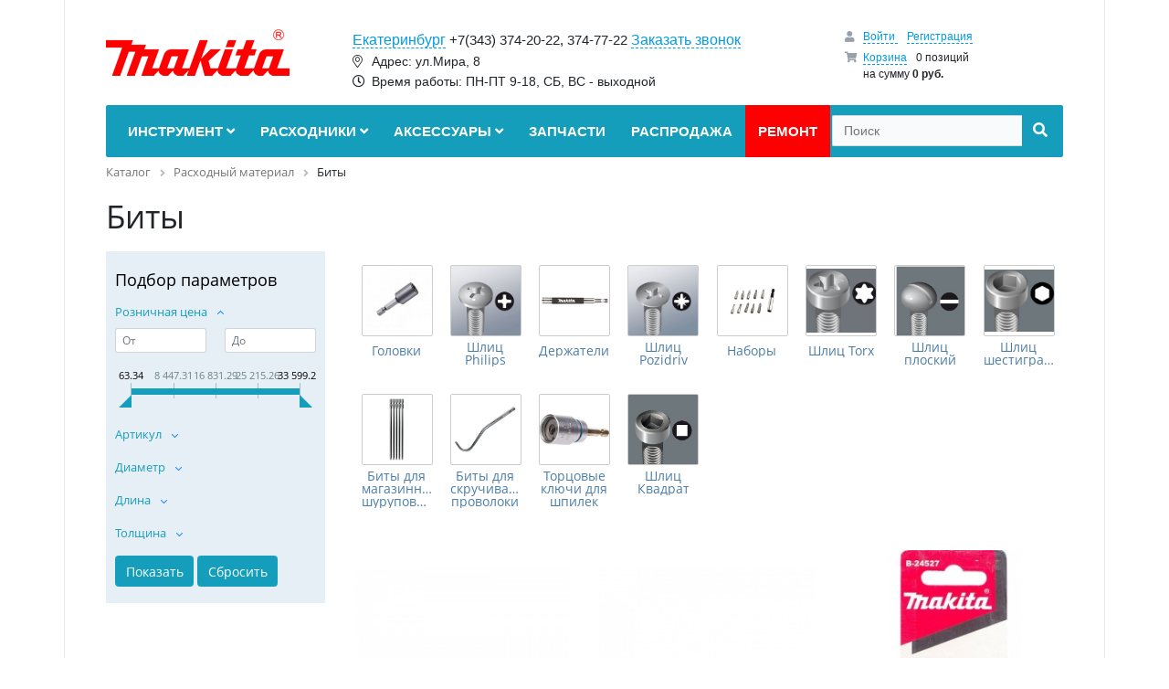

--- FILE ---
content_type: text/html; charset=UTF-8
request_url: https://ekb.makita-pt.ru/catalog/bity/
body_size: 70447
content:
<!DOCTYPE html>
<html xml:lang="ru" lang="ru">
<head>
	<meta http-equiv="X-UA-Compatible" content="IE=edge" />
	<meta name="viewport" content="user-scalable=no, initial-scale=1.0, maximum-scale=1.0, width=320">
	<link rel="shortcut icon" type="image/x-icon" href="/favicon.ico" />
	<meta http-equiv="Content-Type" content="text/html; charset=UTF-8" />
<meta name="keywords" content="биты, заказать, купить, приобрести, от официального дилера, оригинал" />
<meta name="description" content="Представлен широкий выбор Биты. Официальный дилер, гарантийное и техническое обслуживание." />
<link href="/bitrix/css/main/font-awesome.min.css?153898550423748" type="text/css"  rel="stylesheet" />
<link href="/bitrix/js/ui/design-tokens/dist/ui.design-tokens.min.css?173321858623463" type="text/css"  rel="stylesheet" />
<link href="/bitrix/js/ui/fonts/opensans/ui.font.opensans.min.css?16757554172320" type="text/css"  rel="stylesheet" />
<link href="/bitrix/js/main/popup/dist/main.popup.bundle.min.css?173321876926589" type="text/css"  rel="stylesheet" />
<link href="/bitrix/css/main/themes/green/style.min.css?1538985504334" type="text/css"  rel="stylesheet" />
<link href="/local/templates/makita-pt/components/bitrix/catalog/main/style.min.css?1541166662965" type="text/css"  rel="stylesheet" />
<link href="/local/templates/makita-pt/components/bitrix/catalog.smart.filter/bootstrap_v4/style.min.css?167575546715341" type="text/css"  rel="stylesheet" />
<link href="/local/templates/makita-pt/components/bitrix/catalog/main/bitrix/catalog.section.list/.default/style.min.css?15389854856236" type="text/css"  rel="stylesheet" />
<link href="/local/templates/makita-pt/components/bitrix/catalog/main/bitrix/catalog.compare.list/.default/style.css?15389854851265" type="text/css"  rel="stylesheet" />
<link href="/bitrix/components/bitrix/system.pagenavigation/templates/round/style.min.css?15389854902530" type="text/css"  rel="stylesheet" />
<link href="/local/templates/makita-pt/components/bitrix/catalog/main/bitrix/catalog.section/bootstrap_v4/style.min.css?1538985492861" type="text/css"  rel="stylesheet" />
<link href="/local/templates/makita-pt/components/bitrix/catalog.item/bootstrap_v4/style.min.css?155263501023265" type="text/css"  rel="stylesheet" />
<link href="/local/templates/makita-pt/components/bitrix/catalog/main/bitrix/catalog.section/bootstrap_v4/themes/green/style.min.css?153898549293" type="text/css"  rel="stylesheet" />
<link href="/local/templates/makita-pt/static/vendors/bootstrap/css/bootstrap.min.css?1537696063140936" type="text/css"  data-template-style="true"  rel="stylesheet" />
<link href="/local/templates/makita-pt/static/vendors/fontawesome/css/all.min.css?153814746060618" type="text/css"  data-template-style="true"  rel="stylesheet" />
<link href="/local/templates/makita-pt/static/css/main.css?168175071247236" type="text/css"  data-template-style="true"  rel="stylesheet" />
<link href="/local/templates/makita-pt/static/css/colors.css?15393441722335" type="text/css"  data-template-style="true"  rel="stylesheet" />
<link href="/local/templates/makita-pt/static/css/media.css?16037887422101" type="text/css"  data-template-style="true"  rel="stylesheet" />
<link href="/local/templates/makita-pt/static/vendors/jquery.fancybox.css?15107726325009" type="text/css"  data-template-style="true"  rel="stylesheet" />
<link href="/local/templates/makita-pt/static/vendors/jquery-ui/jquery-ui.min.css?156628833421050" type="text/css"  data-template-style="true"  rel="stylesheet" />
<link href="/local/templates/makita-pt/components/bitrix/sale.basket.basket.line/basket_top/style.min.css?15397620323567" type="text/css"  data-template-style="true"  rel="stylesheet" />
<link href="/local/templates/makita-pt/components/bitrix/menu/catalog_horizontal/style.min.css?15411579099520" type="text/css"  data-template-style="true"  rel="stylesheet" />
<link href="/local/templates/makita-pt/components/bitrix/menu/catalog_horizontal/themes/green/colors.min.css?1538985490837" type="text/css"  data-template-style="true"  rel="stylesheet" />
<link href="/local/templates/makita-pt/components/bitrix/search.title/visual/style.min.css?16037881443438" type="text/css"  data-template-style="true"  rel="stylesheet" />
<link href="/bitrix/components/bitrix/breadcrumb/templates/.default/style.min.css?1538985489467" type="text/css"  data-template-style="true"  rel="stylesheet" />
<link href="/local/templates/makita-pt/components/bitrix/menu/bottom_menu/style.css?1538985485542" type="text/css"  data-template-style="true"  rel="stylesheet" />
<link href="/local/templates/makita-pt/components/bitrix/sale.basket.basket.line/.default/style.min.css?15526350373712" type="text/css"  data-template-style="true"  rel="stylesheet" />
<link href="/local/templates/makita-pt/styles.css?15389854855315" type="text/css"  data-template-style="true"  rel="stylesheet" />
<script>if(!window.BX)window.BX={};if(!window.BX.message)window.BX.message=function(mess){if(typeof mess==='object'){for(let i in mess) {BX.message[i]=mess[i];} return true;}};</script>
<script>(window.BX||top.BX).message({"JS_CORE_LOADING":"Загрузка...","JS_CORE_NO_DATA":"- Нет данных -","JS_CORE_WINDOW_CLOSE":"Закрыть","JS_CORE_WINDOW_EXPAND":"Развернуть","JS_CORE_WINDOW_NARROW":"Свернуть в окно","JS_CORE_WINDOW_SAVE":"Сохранить","JS_CORE_WINDOW_CANCEL":"Отменить","JS_CORE_WINDOW_CONTINUE":"Продолжить","JS_CORE_H":"ч","JS_CORE_M":"м","JS_CORE_S":"с","JSADM_AI_HIDE_EXTRA":"Скрыть лишние","JSADM_AI_ALL_NOTIF":"Показать все","JSADM_AUTH_REQ":"Требуется авторизация!","JS_CORE_WINDOW_AUTH":"Войти","JS_CORE_IMAGE_FULL":"Полный размер"});</script>

<script src="/bitrix/js/main/core/core.min.js?1733218767225181"></script>

<script>BX.Runtime.registerExtension({"name":"main.core","namespace":"BX","loaded":true});</script>
<script>BX.setJSList(["\/bitrix\/js\/main\/core\/core_ajax.js","\/bitrix\/js\/main\/core\/core_promise.js","\/bitrix\/js\/main\/polyfill\/promise\/js\/promise.js","\/bitrix\/js\/main\/loadext\/loadext.js","\/bitrix\/js\/main\/loadext\/extension.js","\/bitrix\/js\/main\/polyfill\/promise\/js\/promise.js","\/bitrix\/js\/main\/polyfill\/find\/js\/find.js","\/bitrix\/js\/main\/polyfill\/includes\/js\/includes.js","\/bitrix\/js\/main\/polyfill\/matches\/js\/matches.js","\/bitrix\/js\/ui\/polyfill\/closest\/js\/closest.js","\/bitrix\/js\/main\/polyfill\/fill\/main.polyfill.fill.js","\/bitrix\/js\/main\/polyfill\/find\/js\/find.js","\/bitrix\/js\/main\/polyfill\/matches\/js\/matches.js","\/bitrix\/js\/main\/polyfill\/core\/dist\/polyfill.bundle.js","\/bitrix\/js\/main\/core\/core.js","\/bitrix\/js\/main\/polyfill\/intersectionobserver\/js\/intersectionobserver.js","\/bitrix\/js\/main\/lazyload\/dist\/lazyload.bundle.js","\/bitrix\/js\/main\/polyfill\/core\/dist\/polyfill.bundle.js","\/bitrix\/js\/main\/parambag\/dist\/parambag.bundle.js"]);
</script>
<script>BX.Runtime.registerExtension({"name":"ui.dexie","namespace":"BX.Dexie3","loaded":true});</script>
<script>BX.Runtime.registerExtension({"name":"ls","namespace":"window","loaded":true});</script>
<script>BX.Runtime.registerExtension({"name":"fx","namespace":"window","loaded":true});</script>
<script>BX.Runtime.registerExtension({"name":"fc","namespace":"window","loaded":true});</script>
<script>BX.Runtime.registerExtension({"name":"ui.design-tokens","namespace":"window","loaded":true});</script>
<script>BX.Runtime.registerExtension({"name":"ui.fonts.opensans","namespace":"window","loaded":true});</script>
<script>BX.Runtime.registerExtension({"name":"main.popup","namespace":"BX.Main","loaded":true});</script>
<script>BX.Runtime.registerExtension({"name":"popup","namespace":"window","loaded":true});</script>
<script type="extension/settings" data-extension="currency.currency-core">{"region":"ru"}</script>
<script>BX.Runtime.registerExtension({"name":"currency.currency-core","namespace":"BX.Currency","loaded":true});</script>
<script>BX.Runtime.registerExtension({"name":"currency","namespace":"window","loaded":true});</script>
<script>(window.BX||top.BX).message({"LANGUAGE_ID":"ru","FORMAT_DATE":"DD.MM.YYYY","FORMAT_DATETIME":"DD.MM.YYYY HH:MI:SS","COOKIE_PREFIX":"BITRIX_SM","SERVER_TZ_OFFSET":"10800","UTF_MODE":"Y","SITE_ID":"s1","SITE_DIR":"\/","USER_ID":"","SERVER_TIME":1768892209,"USER_TZ_OFFSET":0,"USER_TZ_AUTO":"Y","bitrix_sessid":"73121433b144b7eb5bc23a7546bd8efe"});</script>


<script src="/bitrix/js/ui/dexie/dist/dexie3.bundle.min.js?173321854488274"></script>
<script src="/bitrix/js/main/core/core_ls.min.js?15389854877365"></script>
<script src="/bitrix/js/main/core/core_fx.min.js?15389854879768"></script>
<script src="/bitrix/js/main/core/core_frame_cache.min.js?173321863911210"></script>
<script src="/bitrix/js/main/popup/dist/main.popup.bundle.min.js?173321876965924"></script>
<script src="/bitrix/js/currency/currency-core/dist/currency-core.bundle.min.js?17332184094569"></script>
<script src="/bitrix/js/currency/core_currency.min.js?1733218409835"></script>
<script>
					(function () {
						"use strict";

						var counter = function ()
						{
							var cookie = (function (name) {
								var parts = ("; " + document.cookie).split("; " + name + "=");
								if (parts.length == 2) {
									try {return JSON.parse(decodeURIComponent(parts.pop().split(";").shift()));}
									catch (e) {}
								}
							})("BITRIX_CONVERSION_CONTEXT_s1");

							if (cookie && cookie.EXPIRE >= BX.message("SERVER_TIME"))
								return;

							var request = new XMLHttpRequest();
							request.open("POST", "/bitrix/tools/conversion/ajax_counter.php", true);
							request.setRequestHeader("Content-type", "application/x-www-form-urlencoded");
							request.send(
								"SITE_ID="+encodeURIComponent("s1")+
								"&sessid="+encodeURIComponent(BX.bitrix_sessid())+
								"&HTTP_REFERER="+encodeURIComponent(document.referrer)
							);
						};

						if (window.frameRequestStart === true)
							BX.addCustomEvent("onFrameDataReceived", counter);
						else
							BX.ready(counter);
					})();
				</script>



<script src="/local/templates/makita-pt/static/vendors/jquery-1.10.2.min.js?151077263293100"></script>
<script src="/local/templates/makita-pt/static/vendors/jquery.cookie.js?15039311072397"></script>
<script src="/local/templates/makita-pt/static/vendors/bootstrap/js/bootstrap.min.js?153769606551039"></script>
<script src="/local/templates/makita-pt/static/vendors/jquery-ui/jquery-ui.min.js?1566288334102062"></script>
<script src="/local/templates/makita-pt/static/vendors/jquery.themepunch.plugins.min.js?153443336417085"></script>
<script src="/local/templates/makita-pt/static/vendors/jquery.themepunch.revolution.min.js?153443336456277"></script>
<script src="/local/templates/makita-pt/static/vendors/jquery.fancybox.pack.js?151077263223135"></script>
<script src="/local/templates/makita-pt/static/vendors/noty/jquery.noty.packaged.min.js?151077263224793"></script>
<script src="/local/templates/makita-pt/static/vendors/noty/themes/relax.js?15578278995301"></script>
<script src="/local/templates/makita-pt/static/vendors/jquery.maskedinput.min.js?15107726323568"></script>
<script src="/local/templates/makita-pt/static/vendors/raphael.min.js?155339938493168"></script>
<script src="/local/templates/makita-pt/static/js/scripts.js?160136640719537"></script>
<script src="/local/templates/makita-pt/components/bitrix/sale.basket.basket.line/basket_top/script.min.js?15397620323876"></script>
<script src="/local/templates/makita-pt/components/bitrix/menu/catalog_horizontal/script.min.js?15389854904016"></script>
<script src="/bitrix/components/bitrix/search.title/script.min.js?15681040896443"></script>
<script src="/local/templates/makita-pt/components/bitrix/sale.basket.basket.line/.default/script.min.js?15389854943876"></script>
<script src="/local/templates/makita-pt/components/bitrix/catalog.smart.filter/bootstrap_v4/script.min.js?167575543314840"></script>
<script src="/local/templates/makita-pt/components/bitrix/catalog/main/bitrix/catalog.compare.list/.default/script.min.js?15389854852308"></script>
<script src="/local/templates/makita-pt/components/bitrix/catalog/main/bitrix/catalog.section/bootstrap_v4/script.min.js?15389854925390"></script>
<script src="/local/templates/makita-pt/components/bitrix/catalog.item/bootstrap_v4/script.min.js?153898549240885"></script>
<script>var _ba = _ba || []; _ba.push(["aid", "322108f67f10ab5fb28386cd5a93b351"]); _ba.push(["host", "ekb.makita-pt.ru"]); (function() {var ba = document.createElement("script"); ba.type = "text/javascript"; ba.async = true;ba.src = (document.location.protocol == "https:" ? "https://" : "http://") + "bitrix.info/ba.js";var s = document.getElementsByTagName("script")[0];s.parentNode.insertBefore(ba, s);})();</script>


	<title>Каталог Биты от интернет-магазина makita-pt.ru</title>
        <!-- Global site tag (gtag.js) - Google Analytics -->
    <script async src="https://www.googletagmanager.com/gtag/js?id=UA-153144800-4"></script>
    <script>
        window.dataLayer = window.dataLayer || [];
        function gtag(){dataLayer.push(arguments);}
        gtag('js', new Date());
        gtag('config', 'UA-153144800-4');
    </script>
</head>
<body class="bx-background-image bx-theme-blue">
<div class="overlay"></div>
<div id="panel"></div>
<div class="bx-wrapper" id="bx_eshop_wrap">
	<header class="bx-header">
		<div class="bx-header-section container">
			<div class="row">
				<div class="col-lg-3 col-md-3 col-sm-4 col-xs-12">
					<div class="bx-logo d-inline-block align-middle text-center">
						<a class="d-none d-md-inline-block" href="/">
							<img src="/local/templates/makita-pt/images/logo2.png">						</a>
						<a class="d-md-none text-center" href="/">
							<img width="229" alt="logo_mobile.png" src="/upload/medialibrary/699/6995b850b07398da5ec8e85fc1d5b45e.png" height="43" title="logo_mobile.png">						</a>
					</div><div class="fix"></div>
				</div>
				<div class="col-lg-6 col-md-6 col-sm-12 col-xs-12 top_cities_holder">
                	<a href="#" class="select_city_link">Екатеринбург</a> <span class="phone">+7(343) 374-20-22, 374-77-22</span>
    <a href="#" data-toggle="modal" data-target="#popup__call">Заказать звонок</a>
<br>
<i class="fal fa-map-marker-alt fa-fw pr-2"></i> Адрес: ул.Мира, 8<br>
<i class="far fa-clock fa-fw pr-2"></i> Время работы: ПН-ПТ 9-18, СБ, ВС - выходной
<div class="select_city_holder">
            <a href="#" id="ekb" class="mb-3">Екатеринбург</a>
            <a href="#" id="omsk" class="mb-3">Омск</a>
            <a href="#" id="nsk" class="mb-3">Новосибирск</a>
            <a href="#" id="krs" class="mb-3">Красноярск</a>
    </div>				</div>
				<div class="col-lg-3 col-md-3 col-sm-3 col-xs-12 d-none d-md-block header_basket_holder">
					<script>
var bx_basketFKauiI = new BitrixSmallCart;
</script>
<div id="bx_basketFKauiI" class="bx-basket bx-opener"><!--'start_frame_cache_bx_basketFKauiI'--><div class="bx-hdr-profile">
	<div class="bx-basket-block">
		<i class="fa fa-user"></i>
		<script type="text/javascript">bx_basketFKauiI.currentUrl = '%2Fcatalog%2Fbity%2F';</script>			<a href="/login/?login=yes&backurl=%2Fcatalog%2Fbity%2F">
				Войти			</a>
							<a href="/register/?register=yes&backurl=%2Fcatalog%2Fbity%2F">
					Регистрация				</a>
							</div>
	<div class="bx-basket-block"><i class="fa fa-shopping-cart"></i>
			<a href="/personal/cart/">Корзина</a>0 позиций			<br />
			<span>
				на сумму									<strong>0 руб.</strong>
							</span>
						    </div>
    </div><!--'end_frame_cache_bx_basketFKauiI'--></div>
<script type="text/javascript">
	bx_basketFKauiI.siteId       = 's1';
	bx_basketFKauiI.cartId       = 'bx_basketFKauiI';
	bx_basketFKauiI.ajaxPath     = '/bitrix/components/bitrix/sale.basket.basket.line/ajax.php';
	bx_basketFKauiI.templateName = 'basket_top';
	bx_basketFKauiI.arParams     =  {'PATH_TO_BASKET':'/personal/cart/','PATH_TO_PERSONAL':'/personal/','SHOW_PERSONAL_LINK':'N','SHOW_NUM_PRODUCTS':'Y','SHOW_TOTAL_PRICE':'Y','SHOW_PRODUCTS':'N','POSITION_FIXED':'N','SHOW_AUTHOR':'Y','PATH_TO_REGISTER':'/register/','PATH_TO_PROFILE':'/personal/','CACHE_TYPE':'A','PATH_TO_ORDER':'/personal/order/make/','HIDE_ON_BASKET_PAGES':'Y','SHOW_EMPTY_VALUES':'Y','SHOW_REGISTRATION':'Y','PATH_TO_AUTHORIZE':'/register/','SHOW_DELAY':'Y','SHOW_NOTAVAIL':'Y','SHOW_IMAGE':'Y','SHOW_PRICE':'Y','SHOW_SUMMARY':'Y','POSITION_VERTICAL':'top','POSITION_HORIZONTAL':'right','MAX_IMAGE_SIZE':'70','AJAX':'N','~PATH_TO_BASKET':'/personal/cart/','~PATH_TO_PERSONAL':'/personal/','~SHOW_PERSONAL_LINK':'N','~SHOW_NUM_PRODUCTS':'Y','~SHOW_TOTAL_PRICE':'Y','~SHOW_PRODUCTS':'N','~POSITION_FIXED':'N','~SHOW_AUTHOR':'Y','~PATH_TO_REGISTER':'/register/','~PATH_TO_PROFILE':'/personal/','~CACHE_TYPE':'A','~PATH_TO_ORDER':'/personal/order/make/','~HIDE_ON_BASKET_PAGES':'Y','~SHOW_EMPTY_VALUES':'Y','~SHOW_REGISTRATION':'Y','~PATH_TO_AUTHORIZE':'/register/','~SHOW_DELAY':'Y','~SHOW_NOTAVAIL':'Y','~SHOW_IMAGE':'Y','~SHOW_PRICE':'Y','~SHOW_SUMMARY':'Y','~POSITION_VERTICAL':'top','~POSITION_HORIZONTAL':'right','~MAX_IMAGE_SIZE':'70','~AJAX':'N','cartId':'bx_basketFKauiI'}; // TODO \Bitrix\Main\Web\Json::encode
	bx_basketFKauiI.closeMessage = 'Скрыть';
	bx_basketFKauiI.openMessage  = 'Раскрыть';
	bx_basketFKauiI.activate();
</script>				</div>
			</div>
			<div class="row">
				<div class="col-md-12 hidden-xs">
					<div class="bx-top-nav bx-green" id="catalog_menu_LkGdQn">
	<nav class="bx-top-nav-container" id="cont_catalog_menu_LkGdQn">
		<ul class="bx-nav-list-1-lvl" id="ul_catalog_menu_LkGdQn">
		     <!-- first level-->
									<li
				class="bx-nav-1-lvl bx-nav-list-4-col  bx-nav-parent "
				onmouseover="BX.CatalogMenu.itemOver(this);"
				onmouseout="BX.CatalogMenu.itemOut(this)"
									data-role="bx-menu-item"
								onclick="if (BX.hasClass(document.documentElement, 'bx-touch')) obj_catalog_menu_LkGdQn.clickInMobile(this, event);"
			>
				<a
					href="/catalog/katalog_instrumenta/"
											onmouseover="window.obj_catalog_menu_LkGdQn && obj_catalog_menu_LkGdQn.changeSectionPicure(this, '369843784');"
									>
					<span>
						Инструмент						<i class="fa fa-angle-down"></i>					</span>
				</a>
							<span class="bx-nav-parent-arrow" onclick="obj_catalog_menu_LkGdQn.toggleInMobile(this)"><i class="fa fa-angle-left"></i></span> <!-- for mobile -->
				<div class="bx-nav-2-lvl-container">
											<ul class="bx-nav-list-2-lvl">
						  <!-- second level-->
														<li class="bx-nav-2-lvl ">
								<a
									href="/catalog/benzogeneratory/"
																			onmouseover="window.obj_catalog_menu_LkGdQn && obj_catalog_menu_LkGdQn.changeSectionPicure(this, '327867357');"
																		data-picture="/upload/resize_cache/iblock/e88/240_700_1/e88c94a3bb74bfdb5422c331d31fc414.jpg"
																	>
									<span>Бензогенераторы</span>
                                    								</a>
														</li>
						  <!-- second level-->
														<li class="bx-nav-2-lvl ">
								<a
									href="/catalog/benzorezy/"
																			onmouseover="window.obj_catalog_menu_LkGdQn && obj_catalog_menu_LkGdQn.changeSectionPicure(this, '1142364317');"
																		data-picture="/upload/resize_cache/iblock/af7/240_700_1/af7836a81daeab01c4d6e0c9e316ba26.jpg"
																	>
									<span>Бензорезы</span>
                                    								</a>
														</li>
						  <!-- second level-->
														<li class="bx-nav-2-lvl parent">
								<a
									href="/catalog/bolgarki/"
																			onmouseover="window.obj_catalog_menu_LkGdQn && obj_catalog_menu_LkGdQn.changeSectionPicure(this, '4076971257');"
																		data-picture="/upload/resize_cache/iblock/25e/240_700_1/25e82f76dab6de54d612374faca3ac43.jpg"
																	>
									<span>Болгарки</span>
                                                                            <i class="fa fa-angle-down"></i>
                                    								</a>
															<ul class="bx-nav-list-3-lvl">
									<!-- third level-->
									
									<li class="bx-nav-3-lvl">
										<a
											href="/catalog/akkumulyatornye_8/"
																							onmouseover="window.obj_catalog_menu_LkGdQn && obj_catalog_menu_LkGdQn.changeSectionPicure(this, '2352720760');return false;"
																						data-picture="/upload/resize_cache/iblock/842/240_700_1/84222c06cd60d67d08a7ba8b5938cc4d.jpg"
																					>
											<span>Аккумуляторные</span>
										</a>
									</li>
									<!-- third level-->
									
									<li class="bx-nav-3-lvl">
										<a
											href="/catalog/setevye_10/"
																							onmouseover="window.obj_catalog_menu_LkGdQn && obj_catalog_menu_LkGdQn.changeSectionPicure(this, '3097132642');return false;"
																						data-picture="/upload/resize_cache/iblock/951/240_700_1/95114fce5b2db7b30a1670a41611c386.jpg"
																					>
											<span>Сетевые</span>
										</a>
									</li>
																</ul>
														</li>
						  <!-- second level-->
														<li class="bx-nav-2-lvl ">
								<a
									href="/catalog/vibratory_dlya_betona/"
																			onmouseover="window.obj_catalog_menu_LkGdQn && obj_catalog_menu_LkGdQn.changeSectionPicure(this, '4263549304');"
																		data-picture="/upload/resize_cache/iblock/27a/240_700_1/27a4cda54d2aec4e79fcced500e8d7a7.jpg"
																	>
									<span>Вибраторы для бетона</span>
                                    								</a>
														</li>
						  <!-- second level-->
														<li class="bx-nav-2-lvl parent">
								<a
									href="/catalog/vozdukhoduvki/"
																			onmouseover="window.obj_catalog_menu_LkGdQn && obj_catalog_menu_LkGdQn.changeSectionPicure(this, '4167649799');"
																		data-picture="/upload/resize_cache/iblock/299/240_700_1/29983b61ab2f0b6b99d4efe01775fd91.jpg"
																	>
									<span>Воздуходувки</span>
                                                                            <i class="fa fa-angle-down"></i>
                                    								</a>
															<ul class="bx-nav-list-3-lvl">
									<!-- third level-->
									
									<li class="bx-nav-3-lvl">
										<a
											href="/catalog/akkumulyatornye/"
																							onmouseover="window.obj_catalog_menu_LkGdQn && obj_catalog_menu_LkGdQn.changeSectionPicure(this, '1522094380');return false;"
																						data-picture="/upload/resize_cache/iblock/330/240_700_1/330df4dcef4c79baf887a8cc9eeeedab.jpg"
																					>
											<span>Аккумуляторные</span>
										</a>
									</li>
									<!-- third level-->
										<!-- third level-->
									
									<li class="bx-nav-3-lvl">
										<a
											href="/catalog/setevye/"
																							onmouseover="window.obj_catalog_menu_LkGdQn && obj_catalog_menu_LkGdQn.changeSectionPicure(this, '4131141018');return false;"
																						data-picture="/upload/resize_cache/iblock/e42/240_700_1/e42279af7378c47089de6c9350ad3cc5.jpg"
																					>
											<span>Сетевые</span>
										</a>
									</li>
																</ul>
														</li>
						  <!-- second level-->
														<li class="bx-nav-2-lvl parent">
								<a
									href="/catalog/gaykoverty_udarnye/"
																			onmouseover="window.obj_catalog_menu_LkGdQn && obj_catalog_menu_LkGdQn.changeSectionPicure(this, '725042346');"
																		data-picture="/upload/resize_cache/iblock/4e2/240_700_1/4e26dfe776c079981b26e67bd4fd0cff.jpg"
																	>
									<span>Гайковерты ударные</span>
                                                                            <i class="fa fa-angle-down"></i>
                                    								</a>
															<ul class="bx-nav-list-3-lvl">
									<!-- third level-->
									
									<li class="bx-nav-3-lvl">
										<a
											href="/catalog/akkumulyatornye_1/"
																							onmouseover="window.obj_catalog_menu_LkGdQn && obj_catalog_menu_LkGdQn.changeSectionPicure(this, '1576603697');return false;"
																						data-picture="/upload/resize_cache/iblock/c93/240_700_1/c93ca512f50b4ad1003c2b861b77585c.jpeg"
																					>
											<span>Аккумуляторные</span>
										</a>
									</li>
									<!-- third level-->
									
									<li class="bx-nav-3-lvl">
										<a
											href="/catalog/setevye_1/"
																							onmouseover="window.obj_catalog_menu_LkGdQn && obj_catalog_menu_LkGdQn.changeSectionPicure(this, '2780369099');return false;"
																						data-picture="/upload/resize_cache/iblock/459/240_700_1/459f4d23a1fe35786b2097bf829b8602.jpg"
																					>
											<span>Сетевые</span>
										</a>
									</li>
																</ul>
														</li>
						  <!-- second level-->
														<li class="bx-nav-2-lvl parent">
								<a
									href="/catalog/dreli/"
																			onmouseover="window.obj_catalog_menu_LkGdQn && obj_catalog_menu_LkGdQn.changeSectionPicure(this, '1999096003');"
																		data-picture="/upload/resize_cache/iblock/ba0/240_700_1/ba0813c5be6a654fcee228350720575b.jpg"
																	>
									<span>Дрели</span>
                                                                            <i class="fa fa-angle-down"></i>
                                    								</a>
															<ul class="bx-nav-list-3-lvl">
									<!-- third level-->
									
									<li class="bx-nav-3-lvl">
										<a
											href="/catalog/akkumulyatornye_2/"
																							onmouseover="window.obj_catalog_menu_LkGdQn && obj_catalog_menu_LkGdQn.changeSectionPicure(this, '1993622514');return false;"
																						data-picture="/upload/resize_cache/iblock/5c2/240_700_1/5c2d76584f5b3d3e9dc6fa099dc202aa.jpg"
																					>
											<span>Аккумуляторные</span>
										</a>
									</li>
									<!-- third level-->
									
									<li class="bx-nav-3-lvl">
										<a
											href="/catalog/setevye_2/"
																							onmouseover="window.obj_catalog_menu_LkGdQn && obj_catalog_menu_LkGdQn.changeSectionPicure(this, '2392081160');return false;"
																						data-picture="/upload/resize_cache/iblock/be2/240_700_1/be278bc12a74e5cf1bb0d03168ac932e.jpg"
																					>
											<span>Сетевые</span>
										</a>
									</li>
																</ul>
														</li>
						  <!-- second level-->
														<li class="bx-nav-2-lvl parent">
								<a
									href="/catalog/zabivateli/"
																			onmouseover="window.obj_catalog_menu_LkGdQn && obj_catalog_menu_LkGdQn.changeSectionPicure(this, '1623700438');"
																		data-picture="/upload/resize_cache/iblock/1dd/240_700_1/1dd0fe10a5f31131fded06879e1b652d.jpg"
																	>
									<span>Забиватели</span>
                                                                            <i class="fa fa-angle-down"></i>
                                    								</a>
															<ul class="bx-nav-list-3-lvl">
									<!-- third level-->
									
									<li class="bx-nav-3-lvl">
										<a
											href="/catalog/akkumulyatornye_22/"
																							onmouseover="window.obj_catalog_menu_LkGdQn && obj_catalog_menu_LkGdQn.changeSectionPicure(this, '3581606331');return false;"
																						data-picture="/upload/resize_cache/iblock/968/240_700_1/968aabbeb1d357248ab96992fb6299d7.jpg"
																					>
											<span>Аккумуляторные</span>
										</a>
									</li>
									<!-- third level-->
									
									<li class="bx-nav-3-lvl">
										<a
											href="/catalog/pnevmaticheskie/"
																							onmouseover="window.obj_catalog_menu_LkGdQn && obj_catalog_menu_LkGdQn.changeSectionPicure(this, '2230248849');return false;"
																						data-picture="/upload/resize_cache/iblock/a46/240_700_1/a46e8c47c1fead8d784260203f2bdcf9.jpg"
																					>
											<span>Пневматические</span>
										</a>
									</li>
																</ul>
														</li>
						  <!-- second level-->
														<li class="bx-nav-2-lvl parent">
								<a
									href="/catalog/izmeritelnaya_tekhnika/"
																			onmouseover="window.obj_catalog_menu_LkGdQn && obj_catalog_menu_LkGdQn.changeSectionPicure(this, '515323568');"
																		data-picture="/upload/resize_cache/iblock/27c/240_700_1/27c1605fff849f0745541a13961f9736.jpg"
																	>
									<span>Измерительная техника</span>
                                                                            <i class="fa fa-angle-down"></i>
                                    								</a>
															<ul class="bx-nav-list-3-lvl">
									<!-- third level-->
									
									<li class="bx-nav-3-lvl">
										<a
											href="/catalog/dalnomery/"
																							onmouseover="window.obj_catalog_menu_LkGdQn && obj_catalog_menu_LkGdQn.changeSectionPicure(this, '703780765');return false;"
																						data-picture="/upload/resize_cache/iblock/19f/240_700_1/19fc4626a62e35d5dbbf3d59e8aa7311.jpg"
																					>
											<span>Дальномеры</span>
										</a>
									</li>
									<!-- third level-->
									
									<li class="bx-nav-3-lvl">
										<a
											href="/catalog/lazernye_urovni/"
																							onmouseover="window.obj_catalog_menu_LkGdQn && obj_catalog_menu_LkGdQn.changeSectionPicure(this, '840389228');return false;"
																						data-picture="/upload/resize_cache/iblock/50d/240_700_1/50df4601ad7d2eefc4248eed25423181.jpg"
																					>
											<span>Лазерные уровни</span>
										</a>
									</li>
																</ul>
														</li>
						  <!-- second level-->
														<li class="bx-nav-2-lvl parent">
								<a
									href="/catalog/lobziki/"
																			onmouseover="window.obj_catalog_menu_LkGdQn && obj_catalog_menu_LkGdQn.changeSectionPicure(this, '2072368989');"
																		data-picture="/upload/resize_cache/iblock/979/240_700_1/979d1529e56fec5335f35f43b7b5cf06.jpg"
																	>
									<span>Лобзики</span>
                                                                            <i class="fa fa-angle-down"></i>
                                    								</a>
															<ul class="bx-nav-list-3-lvl">
									<!-- third level-->
									
									<li class="bx-nav-3-lvl">
										<a
											href="/catalog/akkumulyatornye_3/"
																							onmouseover="window.obj_catalog_menu_LkGdQn && obj_catalog_menu_LkGdQn.changeSectionPicure(this, '1875866291');return false;"
																						data-picture="/upload/resize_cache/iblock/5d8/240_700_1/5d8a792420a7cd8bde8a36cedafc80f3.jpg"
																					>
											<span>Аккумуляторные</span>
										</a>
									</li>
									<!-- third level-->
									
									<li class="bx-nav-3-lvl">
										<a
											href="/catalog/setevye_5/"
																							onmouseover="window.obj_catalog_menu_LkGdQn && obj_catalog_menu_LkGdQn.changeSectionPicure(this, '3252016591');return false;"
																						data-picture="/upload/resize_cache/iblock/ece/240_700_1/ece94b40b5631ef65a3f6af4a030321b.JPG"
																					>
											<span>Сетевые</span>
										</a>
									</li>
																</ul>
														</li>
						  <!-- second level-->
														<li class="bx-nav-2-lvl ">
								<a
									href="/catalog/miksery_1/"
																			onmouseover="window.obj_catalog_menu_LkGdQn && obj_catalog_menu_LkGdQn.changeSectionPicure(this, '857895412');"
																		data-picture="/upload/resize_cache/iblock/88b/240_700_1/88b2b0ec7a2aaedd213805c409fed1c4.jpg"
																	>
									<span>Миксеры</span>
                                    								</a>
														</li>
						  <!-- second level-->
														<li class="bx-nav-2-lvl ">
								<a
									href="/catalog/moyki/"
																			onmouseover="window.obj_catalog_menu_LkGdQn && obj_catalog_menu_LkGdQn.changeSectionPicure(this, '3621270682');"
																		data-picture="/upload/resize_cache/iblock/f38/240_700_1/f381de4c0042fe7318c9273cbf0603d2.jpg"
																	>
									<span>Мойки</span>
                                    								</a>
														</li>
						  <!-- second level-->
														<li class="bx-nav-2-lvl parent">
								<a
									href="/catalog/mnogofunktsionalnyy/"
																			onmouseover="window.obj_catalog_menu_LkGdQn && obj_catalog_menu_LkGdQn.changeSectionPicure(this, '686112995');"
																		data-picture="/upload/resize_cache/iblock/bae/240_700_1/bae758c3cd242e73d9f30a56021e5e94.jpg"
																	>
									<span>Многофункциональный</span>
                                                                            <i class="fa fa-angle-down"></i>
                                    								</a>
															<ul class="bx-nav-list-3-lvl">
									<!-- third level-->
									
									<li class="bx-nav-3-lvl">
										<a
											href="/catalog/akkumulyatornye_4/"
																							onmouseover="window.obj_catalog_menu_LkGdQn && obj_catalog_menu_LkGdQn.changeSectionPicure(this, '546235508');return false;"
																						data-picture="/upload/resize_cache/iblock/61b/240_700_1/61bcbba05df0b0bff8da021df277a692.jpg"
																					>
											<span>Аккумуляторные</span>
										</a>
									</li>
									<!-- third level-->
									
									<li class="bx-nav-3-lvl">
										<a
											href="/catalog/setevye_6/"
																							onmouseover="window.obj_catalog_menu_LkGdQn && obj_catalog_menu_LkGdQn.changeSectionPicure(this, '3942155788');return false;"
																						data-picture="/upload/resize_cache/iblock/8f2/240_700_1/8f2b6710bd76d93ffeb12af000edb9a7.jpg"
																					>
											<span>Сетевые</span>
										</a>
									</li>
																</ul>
														</li>
						  <!-- second level-->
														<li class="bx-nav-2-lvl parent">
								<a
									href="/catalog/molotki/"
																			onmouseover="window.obj_catalog_menu_LkGdQn && obj_catalog_menu_LkGdQn.changeSectionPicure(this, '2270568707');"
																		data-picture="/upload/resize_cache/iblock/abb/240_700_1/abbc740701cd4120792335413c595b87.jpg"
																	>
									<span>Молотки</span>
                                                                            <i class="fa fa-angle-down"></i>
                                    								</a>
															<ul class="bx-nav-list-3-lvl">
									<!-- third level-->
									
									<li class="bx-nav-3-lvl">
										<a
											href="/catalog/28_6_mm/"
																							onmouseover="window.obj_catalog_menu_LkGdQn && obj_catalog_menu_LkGdQn.changeSectionPicure(this, '1293770336');return false;"
																						data-picture="/upload/resize_cache/iblock/3d8/240_700_1/3d8decccb34dffc8de01b5bf766a9202.jpg"
																					>
											<span>28.6 mm</span>
										</a>
									</li>
									<!-- third level-->
									
									<li class="bx-nav-3-lvl">
										<a
											href="/catalog/30_mm/"
																							onmouseover="window.obj_catalog_menu_LkGdQn && obj_catalog_menu_LkGdQn.changeSectionPicure(this, '3198635091');return false;"
																						data-picture="/upload/resize_cache/iblock/293/240_700_1/2938b4a3f179f452ed992f923893932e.jpg"
																					>
											<span>30 mm</span>
										</a>
									</li>
									<!-- third level-->
									
									<li class="bx-nav-3-lvl">
										<a
											href="/catalog/sds__1/"
																							onmouseover="window.obj_catalog_menu_LkGdQn && obj_catalog_menu_LkGdQn.changeSectionPicure(this, '4121343552');return false;"
																						data-picture="/upload/resize_cache/iblock/217/240_700_1/2176a45b24e40707c66a9da6a9da1e54.jpg"
																					>
											<span>SDS +</span>
										</a>
									</li>
									<!-- third level-->
									
									<li class="bx-nav-3-lvl">
										<a
											href="/catalog/sds_max_1/"
																							onmouseover="window.obj_catalog_menu_LkGdQn && obj_catalog_menu_LkGdQn.changeSectionPicure(this, '803624660');return false;"
																						data-picture="/upload/resize_cache/iblock/bc1/240_700_1/bc1e5edb5ac9d567ffdac67e44aef0f8.jpg"
																					>
											<span>SDS MAX</span>
										</a>
									</li>
																</ul>
														</li>
												</ul>
											<ul class="bx-nav-list-2-lvl">
						  <!-- second level-->
														<li class="bx-nav-2-lvl parent">
								<a
									href="/catalog/nabory_instrumenta/"
																			onmouseover="window.obj_catalog_menu_LkGdQn && obj_catalog_menu_LkGdQn.changeSectionPicure(this, '1959776508');"
																		data-picture="/upload/resize_cache/iblock/a27/240_700_1/a276087e0eeb2d34a5ea31cd0337abc8.jpg"
																	>
									<span>Наборы инструмента</span>
                                                                            <i class="fa fa-angle-down"></i>
                                    								</a>
															<ul class="bx-nav-list-3-lvl">
									<!-- third level-->
									
									<li class="bx-nav-3-lvl">
										<a
											href="/catalog/akkumulyatornye_24/"
																							onmouseover="window.obj_catalog_menu_LkGdQn && obj_catalog_menu_LkGdQn.changeSectionPicure(this, '2199936573');return false;"
																						data-picture="/upload/resize_cache/iblock/d30/240_700_1/d309912350d04a090f473e1433b6e98d.jpg"
																					>
											<span>Аккумуляторные</span>
										</a>
									</li>
									<!-- third level-->
									
									<li class="bx-nav-3-lvl">
										<a
											href="/catalog/setevye_13/"
																							onmouseover="window.obj_catalog_menu_LkGdQn && obj_catalog_menu_LkGdQn.changeSectionPicure(this, '2478255521');return false;"
																						data-picture="/upload/resize_cache/iblock/a27/240_700_1/a276087e0eeb2d34a5ea31cd0337abc8.jpg"
																					>
											<span>Сетевые</span>
										</a>
									</li>
																</ul>
														</li>
						  <!-- second level-->
														<li class="bx-nav-2-lvl parent">
								<a
									href="/catalog/nasosy/"
																			onmouseover="window.obj_catalog_menu_LkGdQn && obj_catalog_menu_LkGdQn.changeSectionPicure(this, '1522424021');"
																		data-picture="/upload/resize_cache/iblock/b3e/240_700_1/b3eab908c8095205c34e3e5847fe075f.jpg"
																	>
									<span>Насосы</span>
                                                                            <i class="fa fa-angle-down"></i>
                                    								</a>
															<ul class="bx-nav-list-3-lvl">
									<!-- third level-->
									
									<li class="bx-nav-3-lvl">
										<a
											href="/catalog/benzinovye_1/"
																							onmouseover="window.obj_catalog_menu_LkGdQn && obj_catalog_menu_LkGdQn.changeSectionPicure(this, '2117846671');return false;"
																						data-picture="/upload/resize_cache/iblock/cce/240_700_1/cceaaebbc853b79d6754b55f57e5378d.jpg"
																					>
											<span>Бензиновые</span>
										</a>
									</li>
									<!-- third level-->
									
									<li class="bx-nav-3-lvl">
										<a
											href="/catalog/elektricheskie/"
																							onmouseover="window.obj_catalog_menu_LkGdQn && obj_catalog_menu_LkGdQn.changeSectionPicure(this, '1932732080');return false;"
																						data-picture="/upload/resize_cache/iblock/e12/240_700_1/e129b6ca7d2e1fca1483d4f9434aae36.jpg"
																					>
											<span>Электрические</span>
										</a>
									</li>
									<!-- third level-->
									
									<li class="bx-nav-3-lvl">
										<a
											href="/catalog/akkumulyatornye_23/"
																							onmouseover="window.obj_catalog_menu_LkGdQn && obj_catalog_menu_LkGdQn.changeSectionPicure(this, '3428960506');return false;"
																						data-picture="/upload/resize_cache/iblock/98a/240_700_1/98a9df4a2dc4d7d8bcb65092a4c2ae08.jpg"
																					>
											<span>Аккумуляторные</span>
										</a>
									</li>
																</ul>
														</li>
						  <!-- second level-->
														<li class="bx-nav-2-lvl parent">
								<a
									href="/catalog/nozhnitsy/"
																			onmouseover="window.obj_catalog_menu_LkGdQn && obj_catalog_menu_LkGdQn.changeSectionPicure(this, '4172136184');"
																		data-picture="/upload/resize_cache/iblock/dab/240_700_1/dab21ddad0057a92e0989241e664ddc4.jpg"
																	>
									<span>Ножницы</span>
                                                                            <i class="fa fa-angle-down"></i>
                                    								</a>
															<ul class="bx-nav-list-3-lvl">
									<!-- third level-->
									
									<li class="bx-nav-3-lvl">
										<a
											href="/catalog/akkumulyatornye_5/"
																							onmouseover="window.obj_catalog_menu_LkGdQn && obj_catalog_menu_LkGdQn.changeSectionPicure(this, '966120757');return false;"
																						data-picture="/upload/resize_cache/iblock/7e5/240_700_1/7e5f71ab7e33b76fdcd9115d871e266b.jpg"
																					>
											<span>Аккумуляторные</span>
										</a>
									</li>
									<!-- third level-->
									
									<li class="bx-nav-3-lvl">
										<a
											href="/catalog/setevye_7/"
																							onmouseover="window.obj_catalog_menu_LkGdQn && obj_catalog_menu_LkGdQn.changeSectionPicure(this, '4091787085');return false;"
																						data-picture="/upload/resize_cache/iblock/de0/240_700_1/de07c871dd281f4d46127c8eb8687553.png"
																					>
											<span>Сетевые</span>
										</a>
									</li>
																</ul>
														</li>
						  <!-- second level-->
														<li class="bx-nav-2-lvl ">
								<a
									href="/catalog/otvertki_akkumulyatornye/"
																			onmouseover="window.obj_catalog_menu_LkGdQn && obj_catalog_menu_LkGdQn.changeSectionPicure(this, '3720443486');"
																		data-picture="/upload/resize_cache/iblock/d7f/240_700_1/d7f9b632b65b50785ded1ffae699acab.jpg"
																	>
									<span>Отвертки аккумуляторные</span>
                                    								</a>
														</li>
						  <!-- second level-->
														<li class="bx-nav-2-lvl parent">
								<a
									href="/catalog/perforatory/"
																			onmouseover="window.obj_catalog_menu_LkGdQn && obj_catalog_menu_LkGdQn.changeSectionPicure(this, '1636052920');"
																		data-picture="/upload/resize_cache/iblock/cff/240_700_1/cff2fa2941f6a1cbb86a0851d13dd138.jpeg"
																	>
									<span>Перфораторы</span>
                                                                            <i class="fa fa-angle-down"></i>
                                    								</a>
															<ul class="bx-nav-list-3-lvl">
									<!-- third level-->
									
									<li class="bx-nav-3-lvl">
										<a
											href="/catalog/akkumulyatornye_20/"
																							onmouseover="window.obj_catalog_menu_LkGdQn && obj_catalog_menu_LkGdQn.changeSectionPicure(this, '3880557369');return false;"
																						data-picture="/upload/resize_cache/iblock/333/240_700_1/3337835172396a9ff9a4786d366c9a87.jpg"
																					>
											<span>Аккумуляторные</span>
										</a>
									</li>
									<!-- third level-->
									
									<li class="bx-nav-3-lvl">
										<a
											href="/catalog/setevye_3/"
																							onmouseover="window.obj_catalog_menu_LkGdQn && obj_catalog_menu_LkGdQn.changeSectionPicure(this, '2542760521');return false;"
																						data-picture="/upload/resize_cache/iblock/0a3/240_700_1/0a33f61eb986cf19ff9c2094834684a2.jpg"
																					>
											<span>Сетевые</span>
										</a>
									</li>
																</ul>
														</li>
						  <!-- second level-->
														<li class="bx-nav-2-lvl parent">
								<a
									href="/catalog/pily/"
																			onmouseover="window.obj_catalog_menu_LkGdQn && obj_catalog_menu_LkGdQn.changeSectionPicure(this, '2586967530');"
																		data-picture="/upload/resize_cache/iblock/d02/240_700_1/d02b20fd99ca7eb3a998a4a418d4dcef.jpg"
																	>
									<span>Пилы</span>
                                                                            <i class="fa fa-angle-down"></i>
                                    								</a>
															<ul class="bx-nav-list-3-lvl">
									<!-- third level-->
									
									<li class="bx-nav-3-lvl">
										<a
											href="/catalog/benzinovye_2/"
																							onmouseover="window.obj_catalog_menu_LkGdQn && obj_catalog_menu_LkGdQn.changeSectionPicure(this, '1427543372');return false;"
																						data-picture="/upload/resize_cache/iblock/4a5/240_700_1/4a57d1e021d00defcb5a5bb8e3cb26c6.jpg"
																					>
											<span>Бензиновые</span>
										</a>
									</li>
									<!-- third level-->
									
									<li class="bx-nav-3-lvl">
										<a
											href="/catalog/akkumulyatornye_9/"
																							onmouseover="window.obj_catalog_menu_LkGdQn && obj_catalog_menu_LkGdQn.changeSectionPicure(this, '2501941817');return false;"
																						data-picture="/upload/resize_cache/iblock/15b/240_700_1/15b256f528cc89fe66eec33b6f06a1b2.jpg"
																					>
											<span>Аккумуляторные</span>
										</a>
									</li>
									<!-- third level-->
									
									<li class="bx-nav-3-lvl">
										<a
											href="/catalog/setevye_11/"
																							onmouseover="window.obj_catalog_menu_LkGdQn && obj_catalog_menu_LkGdQn.changeSectionPicure(this, '2709606179');return false;"
																						data-picture="/upload/resize_cache/iblock/2f3/240_700_1/2f325ec2bf4e7106436c204d016398f0.jpg"
																					>
											<span>Сетевые</span>
										</a>
									</li>
																</ul>
														</li>
						  <!-- second level-->
														<li class="bx-nav-2-lvl ">
								<a
									href="/catalog/pistolety_dlya_germetika/"
																			onmouseover="window.obj_catalog_menu_LkGdQn && obj_catalog_menu_LkGdQn.changeSectionPicure(this, '940180147');"
																		data-picture="/upload/resize_cache/iblock/772/240_700_1/7728d2a5152ce1cc4d11a4acdcd159f8.jpg"
																	>
									<span>Пистолеты для герметика</span>
                                    								</a>
														</li>
						  <!-- second level-->
														<li class="bx-nav-2-lvl ">
								<a
									href="/catalog/polirovalnye_mashiny/"
																			onmouseover="window.obj_catalog_menu_LkGdQn && obj_catalog_menu_LkGdQn.changeSectionPicure(this, '4169956377');"
																		data-picture="/upload/resize_cache/iblock/adc/240_700_1/adcb9172c58372a2e684f73732326b6f.jpg"
																	>
									<span>Полировальные машины</span>
                                    								</a>
														</li>
						  <!-- second level-->
														<li class="bx-nav-2-lvl parent">
								<a
									href="/catalog/pylesosy/"
																			onmouseover="window.obj_catalog_menu_LkGdQn && obj_catalog_menu_LkGdQn.changeSectionPicure(this, '1720712336');"
																		data-picture="/upload/resize_cache/iblock/d8c/240_700_1/d8c3ebe2b222e27a040b03fc9fc037ee.jpg"
																	>
									<span>Пылесосы</span>
                                                                            <i class="fa fa-angle-down"></i>
                                    								</a>
															<ul class="bx-nav-list-3-lvl">
									<!-- third level-->
									
									<li class="bx-nav-3-lvl">
										<a
											href="/catalog/akkumulyatornye_12/"
																							onmouseover="window.obj_catalog_menu_LkGdQn && obj_catalog_menu_LkGdQn.changeSectionPicure(this, '3611052002');return false;"
																						data-picture="/upload/resize_cache/iblock/7d5/240_700_1/7d578302eaa2c77aa2b0dba0dff84621.jpg"
																					>
											<span>Аккумуляторные</span>
										</a>
									</li>
									<!-- third level-->
									
									<li class="bx-nav-3-lvl">
										<a
											href="/catalog/setevye_14/"
																							onmouseover="window.obj_catalog_menu_LkGdQn && obj_catalog_menu_LkGdQn.changeSectionPicure(this, '3707157350');return false;"
																						data-picture="/upload/resize_cache/iblock/af1/240_700_1/af13f63f6aaae27f8ee8fc0997d74c67.jpg"
																					>
											<span>Сетевые</span>
										</a>
									</li>
																</ul>
														</li>
						  <!-- second level-->
														<li class="bx-nav-2-lvl ">
								<a
									href="/catalog/reysmusy/"
																			onmouseover="window.obj_catalog_menu_LkGdQn && obj_catalog_menu_LkGdQn.changeSectionPicure(this, '1668299909');"
																		data-picture="/upload/resize_cache/iblock/cda/240_700_1/cdaf5a0cdf773d9a5884f6f4893efcaa.jpg"
																	>
									<span>Рейсмусы</span>
                                    								</a>
														</li>
						  <!-- second level-->
														<li class="bx-nav-2-lvl parent">
								<a
									href="/catalog/rubanki/"
																			onmouseover="window.obj_catalog_menu_LkGdQn && obj_catalog_menu_LkGdQn.changeSectionPicure(this, '1543350766');"
																		data-picture="/upload/resize_cache/iblock/d73/240_700_1/d733c7f5ecd4c5c0b9a31cf8e834f52b.jpg"
																	>
									<span>Рубанки</span>
                                                                            <i class="fa fa-angle-down"></i>
                                    								</a>
															<ul class="bx-nav-list-3-lvl">
									<!-- third level-->
										<!-- third level-->
									
									<li class="bx-nav-3-lvl">
										<a
											href="/catalog/setevye_15/"
																							onmouseover="window.obj_catalog_menu_LkGdQn && obj_catalog_menu_LkGdQn.changeSectionPicure(this, '3320678951');return false;"
																						data-picture="/upload/resize_cache/iblock/2ea/240_700_1/2ea9493cc9db28badc856bd2a34e9b83.jpg"
																					>
											<span>Сетевые</span>
										</a>
									</li>
																</ul>
														</li>
						  <!-- second level-->
														<li class="bx-nav-2-lvl parent">
								<a
									href="/catalog/sadovaya_tekhnika/"
																			onmouseover="window.obj_catalog_menu_LkGdQn && obj_catalog_menu_LkGdQn.changeSectionPicure(this, '4139088206');"
																		data-picture="/upload/resize_cache/iblock/442/240_700_1/442dc024d1992394a8a3329aaa541012.jpg"
																	>
									<span>Садовая техника</span>
                                                                            <i class="fa fa-angle-down"></i>
                                    								</a>
															<ul class="bx-nav-list-3-lvl">
									<!-- third level-->
									
									<li class="bx-nav-3-lvl">
										<a
											href="/catalog/gazonokosilki/"
																							onmouseover="window.obj_catalog_menu_LkGdQn && obj_catalog_menu_LkGdQn.changeSectionPicure(this, '1381617474');return false;"
																						data-picture="/upload/resize_cache/iblock/94d/240_700_1/94d9eefe9cbf40c86dede83d8a124bdf.jpg"
																					>
											<span>Газонокосилки</span>
										</a>
									</li>
									<!-- third level-->
									
									<li class="bx-nav-3-lvl">
										<a
											href="/catalog/telezhki_akkumulyatornye/"
																							onmouseover="window.obj_catalog_menu_LkGdQn && obj_catalog_menu_LkGdQn.changeSectionPicure(this, '2552358901');return false;"
																						data-picture="/upload/resize_cache/iblock/419/240_700_1/41929118d321af8bbf2c8face3524d1b.jpg"
																					>
											<span>Тележки аккумуляторные</span>
										</a>
									</li>
									<!-- third level-->
									
									<li class="bx-nav-3-lvl">
										<a
											href="/catalog/izmelchiteli/"
																							onmouseover="window.obj_catalog_menu_LkGdQn && obj_catalog_menu_LkGdQn.changeSectionPicure(this, '3797098943');return false;"
																						data-picture="/upload/resize_cache/iblock/85c/240_700_1/85c0f57f265528530c6b247f8a7d54dc.jpg"
																					>
											<span>Измельчители</span>
										</a>
									</li>
									<!-- third level-->
									
									<li class="bx-nav-3-lvl">
										<a
											href="/catalog/kustorezy/"
																							onmouseover="window.obj_catalog_menu_LkGdQn && obj_catalog_menu_LkGdQn.changeSectionPicure(this, '2739089025');return false;"
																						data-picture="/upload/resize_cache/iblock/bcd/240_700_1/bcd1f5e0f348cd76f3ea2c1108d36fb5.jpg"
																					>
											<span>Кусторезы</span>
										</a>
									</li>
									<!-- third level-->
									
									<li class="bx-nav-3-lvl">
										<a
											href="/catalog/nozhnitsy_dlya_travy/"
																							onmouseover="window.obj_catalog_menu_LkGdQn && obj_catalog_menu_LkGdQn.changeSectionPicure(this, '4277579092');return false;"
																						data-picture="/upload/resize_cache/iblock/212/240_700_1/212de5cc7e1708acb5d6727b00378697.jpg"
																					>
											<span>Ножницы для травы</span>
										</a>
									</li>
									<!-- third level-->
									
									<li class="bx-nav-3-lvl">
										<a
											href="/catalog/opryskivateli/"
																							onmouseover="window.obj_catalog_menu_LkGdQn && obj_catalog_menu_LkGdQn.changeSectionPicure(this, '3643341509');return false;"
																						data-picture="/upload/resize_cache/iblock/650/240_700_1/650c203e13d98932b017b160ff996042.jpg"
																					>
											<span>Опрыскиватели</span>
										</a>
									</li>
									<!-- third level-->
									
									<li class="bx-nav-3-lvl">
										<a
											href="/catalog/skarifikatory/"
																							onmouseover="window.obj_catalog_menu_LkGdQn && obj_catalog_menu_LkGdQn.changeSectionPicure(this, '1779138946');return false;"
																						data-picture="/upload/resize_cache/iblock/4b9/240_700_1/4b9ba1deaa4405c7af46565799d547d8.jpg"
																					>
											<span>Скарификаторы</span>
										</a>
									</li>
									<!-- third level-->
									
									<li class="bx-nav-3-lvl">
										<a
											href="/catalog/vozdukhoduvki_1/"
																							onmouseover="window.obj_catalog_menu_LkGdQn && obj_catalog_menu_LkGdQn.changeSectionPicure(this, '2716632676');return false;"
																						data-picture="/upload/resize_cache/iblock/304/240_700_1/304e6c63d3bd84363e9870dfeb3fb079.jpg"
																					>
											<span>Воздуходувки</span>
										</a>
									</li>
									<!-- third level-->
										<!-- third level-->
									
									<li class="bx-nav-3-lvl">
										<a
											href="/catalog/mnogofunktsionalnyy_1/"
																							onmouseover="window.obj_catalog_menu_LkGdQn && obj_catalog_menu_LkGdQn.changeSectionPicure(this, '2066450718');return false;"
																						data-picture="/upload/resize_cache/iblock/292/240_700_1/29235c0c9e02bb5de84ff1c6db2f0021.jpg"
																					>
											<span>Многофункциональный</span>
										</a>
									</li>
									<!-- third level-->
									
									<li class="bx-nav-3-lvl">
										<a
											href="/catalog/pily_1/"
																							onmouseover="window.obj_catalog_menu_LkGdQn && obj_catalog_menu_LkGdQn.changeSectionPicure(this, '523849650');return false;"
																						data-picture="/upload/resize_cache/iblock/cc6/240_700_1/cc6eeb0cc83f63f6fc76b5d0c1fadf44.jpg"
																					>
											<span>Пилы</span>
										</a>
									</li>
																</ul>
														</li>
												</ul>
											<ul class="bx-nav-list-2-lvl">
						  <!-- second level-->
														<li class="bx-nav-2-lvl ">
								<a
									href="/catalog/steplery/"
																			onmouseover="window.obj_catalog_menu_LkGdQn && obj_catalog_menu_LkGdQn.changeSectionPicure(this, '2387315071');"
																		data-picture="/upload/resize_cache/iblock/847/240_700_1/847c484172cf5fc439a8b73de4063753.jpeg"
																	>
									<span>Степлеры</span>
                                    								</a>
														</li>
						  <!-- second level-->
														<li class="bx-nav-2-lvl ">
								<a
									href="/catalog/telezhki/"
																			onmouseover="window.obj_catalog_menu_LkGdQn && obj_catalog_menu_LkGdQn.changeSectionPicure(this, '3628544937');"
																		data-picture="/upload/resize_cache/iblock/2c2/240_700_1/2c280f50ef57fcc2d143e3c65cd264d3.jpg"
																	>
									<span>Тележки</span>
                                    								</a>
														</li>
						  <!-- second level-->
														<li class="bx-nav-2-lvl ">
								<a
									href="/catalog/tochila/"
																			onmouseover="window.obj_catalog_menu_LkGdQn && obj_catalog_menu_LkGdQn.changeSectionPicure(this, '3358684681');"
																		data-picture="/upload/resize_cache/iblock/a9f/240_700_1/a9fed77ebf387ebb663ab1b9efdd0a82.jpg"
																	>
									<span>Точила</span>
                                    								</a>
														</li>
						  <!-- second level-->
														<li class="bx-nav-2-lvl ">
								<a
									href="/catalog/traktory/"
																			onmouseover="window.obj_catalog_menu_LkGdQn && obj_catalog_menu_LkGdQn.changeSectionPicure(this, '2385905501');"
																		data-picture="/upload/resize_cache/iblock/3d4/240_700_1/3d4ec0ce87f556ebe25eb9ee5dd53d8c.jpg"
																	>
									<span>Тракторы</span>
                                    								</a>
														</li>
						  <!-- second level-->
														<li class="bx-nav-2-lvl ">
								<a
									href="/catalog/feny/"
																			onmouseover="window.obj_catalog_menu_LkGdQn && obj_catalog_menu_LkGdQn.changeSectionPicure(this, '1019474974');"
																		data-picture="/upload/resize_cache/iblock/888/240_700_1/888d61bc94b328d43beaed7de90419b2.jpg"
																	>
									<span>Фены</span>
                                    								</a>
														</li>
						  <!-- second level-->
														<li class="bx-nav-2-lvl ">
								<a
									href="/catalog/fonari/"
																			onmouseover="window.obj_catalog_menu_LkGdQn && obj_catalog_menu_LkGdQn.changeSectionPicure(this, '1626614692');"
																		data-picture="/upload/resize_cache/iblock/c57/240_700_1/c57dfcc2ca980bddbf4a398ad3502d3d.jpg"
																	>
									<span>Фонари</span>
                                    								</a>
														</li>
						  <!-- second level-->
														<li class="bx-nav-2-lvl parent">
								<a
									href="/catalog/frezery/"
																			onmouseover="window.obj_catalog_menu_LkGdQn && obj_catalog_menu_LkGdQn.changeSectionPicure(this, '3802805045');"
																		data-picture="/upload/resize_cache/iblock/16f/240_700_1/16f1138010c04ad1289890016f5982f3.jpg"
																	>
									<span>Фрезеры</span>
                                                                            <i class="fa fa-angle-down"></i>
                                    								</a>
															<ul class="bx-nav-list-3-lvl">
									<!-- third level-->
									
									<li class="bx-nav-3-lvl">
										<a
											href="/catalog/akkumulyatornye_18/"
																							onmouseover="window.obj_catalog_menu_LkGdQn && obj_catalog_menu_LkGdQn.changeSectionPicure(this, '768847720');return false;"
																						data-picture="/upload/resize_cache/iblock/6dc/240_700_1/6dc2a562f4cba38600c56961ad8345df.jpg"
																					>
											<span>Аккумуляторные</span>
										</a>
									</li>
									<!-- third level-->
									
									<li class="bx-nav-3-lvl">
										<a
											href="/catalog/setevye_18/"
																							onmouseover="window.obj_catalog_menu_LkGdQn && obj_catalog_menu_LkGdQn.changeSectionPicure(this, '1883501674');return false;"
																						data-picture="/upload/resize_cache/iblock/390/240_700_1/390b30c394418492492e0da071cfbfcb.jpg"
																					>
											<span>Сетевые</span>
										</a>
									</li>
																</ul>
														</li>
						  <!-- second level-->
														<li class="bx-nav-2-lvl parent">
								<a
									href="/catalog/shlifmashiny/"
																			onmouseover="window.obj_catalog_menu_LkGdQn && obj_catalog_menu_LkGdQn.changeSectionPicure(this, '1181438696');"
																		data-picture="/upload/resize_cache/iblock/493/240_700_1/49326759eac7f5e869004d9ef28ef6e3.jpg"
																	>
									<span>Шлифмашины</span>
                                                                            <i class="fa fa-angle-down"></i>
                                    								</a>
															<ul class="bx-nav-list-3-lvl">
									<!-- third level-->
									
									<li class="bx-nav-3-lvl">
										<a
											href="/catalog/akkumulyatornye_21/"
																							onmouseover="window.obj_catalog_menu_LkGdQn && obj_catalog_menu_LkGdQn.changeSectionPicure(this, '4267158136');return false;"
																						data-picture="/upload/resize_cache/iblock/670/240_700_1/670e0b2d3e2ac8a7ad901d4408cd530b.jpeg"
																					>
											<span>Аккумуляторные</span>
										</a>
									</li>
									<!-- third level-->
									
									<li class="bx-nav-3-lvl">
										<a
											href="/catalog/setevye_4/"
																							onmouseover="window.obj_catalog_menu_LkGdQn && obj_catalog_menu_LkGdQn.changeSectionPicure(this, '3637437582');return false;"
																						data-picture="/upload/resize_cache/iblock/7af/240_700_1/7af40b026559e29d407088ee336c645e.jpg"
																					>
											<span>Сетевые</span>
										</a>
									</li>
																</ul>
														</li>
						  <!-- second level-->
														<li class="bx-nav-2-lvl ">
								<a
									href="/catalog/shtroborezy/"
																			onmouseover="window.obj_catalog_menu_LkGdQn && obj_catalog_menu_LkGdQn.changeSectionPicure(this, '2458282679');"
																		data-picture="/upload/resize_cache/iblock/f40/240_700_1/f40b9e437ba15872ba080be2f446e341.jpg"
																	>
									<span>Штроборезы</span>
                                    								</a>
														</li>
						  <!-- second level-->
														<li class="bx-nav-2-lvl parent">
								<a
									href="/catalog/shurupoverty/"
																			onmouseover="window.obj_catalog_menu_LkGdQn && obj_catalog_menu_LkGdQn.changeSectionPicure(this, '1353076880');"
																		data-picture="/upload/resize_cache/iblock/eec/240_700_1/eecb3947dc7628b0827978e1f9754463.jpg"
																	>
									<span>Шуруповерты</span>
                                                                            <i class="fa fa-angle-down"></i>
                                    								</a>
															<ul class="bx-nav-list-3-lvl">
									<!-- third level-->
									
									<li class="bx-nav-3-lvl">
										<a
											href="/catalog/akkumulyatornye_19/"
																							onmouseover="window.obj_catalog_menu_LkGdQn && obj_catalog_menu_LkGdQn.changeSectionPicure(this, '885562921');return false;"
																						data-picture="/upload/resize_cache/iblock/3e7/240_700_1/3e7b4ada96619429a338701597d6dd80.jpg"
																					>
											<span>Аккумуляторные</span>
										</a>
									</li>
									<!-- third level-->
									
									<li class="bx-nav-3-lvl">
										<a
											href="/catalog/setevye_19/"
																							onmouseover="window.obj_catalog_menu_LkGdQn && obj_catalog_menu_LkGdQn.changeSectionPicure(this, '1767425323');return false;"
																						data-picture="/upload/resize_cache/iblock/d42/240_700_1/d42b6a37643be60816197faf5a8a29d1.jpg"
																					>
											<span>Сетевые</span>
										</a>
									</li>
																</ul>
														</li>
						  <!-- second level-->
							  <!-- second level-->
														<li class="bx-nav-2-lvl parent">
								<a
									href="/catalog/kustorezy_1/"
																			onmouseover="window.obj_catalog_menu_LkGdQn && obj_catalog_menu_LkGdQn.changeSectionPicure(this, '2263500738');"
																		data-picture="/upload/iblock/78a/78aace97abb6c6c8c4706bfe12f573d1.jpg"
																	>
									<span>Кусторезы</span>
                                                                            <i class="fa fa-angle-down"></i>
                                    								</a>
															<ul class="bx-nav-list-3-lvl">
									<!-- third level-->
									
									<li class="bx-nav-3-lvl">
										<a
											href="/catalog/akkumulyatornye_17/"
																							onmouseover="window.obj_catalog_menu_LkGdQn && obj_catalog_menu_LkGdQn.changeSectionPicure(this, '2857087911');return false;"
																						data-picture="/upload/iblock/78a/78aace97abb6c6c8c4706bfe12f573d1.jpg"
																					>
											<span>Аккумуляторные</span>
										</a>
									</li>
									<!-- third level-->
										<!-- third level-->
																	</ul>
														</li>
												</ul>
																<div class="bx-nav-list-2-lvl bx-nav-catinfo dbg" data-role="desc-img-block">
							<a href="/catalog/katalog_instrumenta/">
								<img src="/upload/iblock/78a/78aace97abb6c6c8c4706bfe12f573d1.jpg" alt="">
							</a>
							<p></p>
						</div>
						<div class="bx-nav-catinfo-back"></div>
									</div>
						</li>
		     <!-- first level-->
									<li
				class="bx-nav-1-lvl bx-nav-list-4-col  bx-nav-parent "
				onmouseover="BX.CatalogMenu.itemOver(this);"
				onmouseout="BX.CatalogMenu.itemOut(this)"
									data-role="bx-menu-item"
								onclick="if (BX.hasClass(document.documentElement, 'bx-touch')) obj_catalog_menu_LkGdQn.clickInMobile(this, event);"
			>
				<a
					href="/catalog/raskhodnyy_material/"
											onmouseover="window.obj_catalog_menu_LkGdQn && obj_catalog_menu_LkGdQn.changeSectionPicure(this, '694118526');"
									>
					<span>
						Расходники						<i class="fa fa-angle-down"></i>					</span>
				</a>
							<span class="bx-nav-parent-arrow" onclick="obj_catalog_menu_LkGdQn.toggleInMobile(this)"><i class="fa fa-angle-left"></i></span> <!-- for mobile -->
				<div class="bx-nav-2-lvl-container">
											<ul class="bx-nav-list-2-lvl">
						  <!-- second level-->
														<li class="bx-nav-2-lvl parent">
								<a
									href="/catalog/akkumulyatory/"
																			onmouseover="window.obj_catalog_menu_LkGdQn && obj_catalog_menu_LkGdQn.changeSectionPicure(this, '182245868');"
																		data-picture="/upload/resize_cache/iblock/2cd/240_700_1/2cd5a22332ec1393c6ecd047d7d9fcf5.jpg"
																	>
									<span>Аккумуляторы</span>
                                                                            <i class="fa fa-angle-down"></i>
                                    								</a>
															<ul class="bx-nav-list-3-lvl">
									<!-- third level-->
									
									<li class="bx-nav-3-lvl">
										<a
											href="/catalog/7_2v/"
																							onmouseover="window.obj_catalog_menu_LkGdQn && obj_catalog_menu_LkGdQn.changeSectionPicure(this, '1142473147');return false;"
																						data-picture="/upload/resize_cache/iblock/273/240_700_1/273106f33a39e9940243ec57837ca8f9.jpg"
																					>
											<span>7,2В</span>
										</a>
									</li>
									<!-- third level-->
									
									<li class="bx-nav-3-lvl">
										<a
											href="/catalog/9_6v/"
																							onmouseover="window.obj_catalog_menu_LkGdQn && obj_catalog_menu_LkGdQn.changeSectionPicure(this, '4230076166');return false;"
																						data-picture="/upload/resize_cache/iblock/d07/240_700_1/d07fc39b389a1d71797e2e27a55ebb0e.jpg"
																					>
											<span>9,6В</span>
										</a>
									</li>
									<!-- third level-->
										<!-- third level-->
									
									<li class="bx-nav-3-lvl">
										<a
											href="/catalog/12v/"
																							onmouseover="window.obj_catalog_menu_LkGdQn && obj_catalog_menu_LkGdQn.changeSectionPicure(this, '4030782619');return false;"
																						data-picture="/upload/resize_cache/iblock/fde/240_700_1/fdecc62070838db1e3e2f8e301b85a15.jpg"
																					>
											<span>12В</span>
										</a>
									</li>
									<!-- third level-->
									
									<li class="bx-nav-3-lvl">
										<a
											href="/catalog/14_4v/"
																							onmouseover="window.obj_catalog_menu_LkGdQn && obj_catalog_menu_LkGdQn.changeSectionPicure(this, '3434386749');return false;"
																						data-picture="/upload/resize_cache/iblock/27d/240_700_1/27d2911ca59322e51b994b4a5d38ef7c.jpg"
																					>
											<span>14,4В</span>
										</a>
									</li>
									<!-- third level-->
									
									<li class="bx-nav-3-lvl">
										<a
											href="/catalog/18v/"
																							onmouseover="window.obj_catalog_menu_LkGdQn && obj_catalog_menu_LkGdQn.changeSectionPicure(this, '4258748749');return false;"
																						data-picture="/upload/resize_cache/iblock/c0d/240_700_1/c0d8573dedf5d0dcc0869d9964bd72e5.jpg"
																					>
											<span>18В</span>
										</a>
									</li>
									<!-- third level-->
									
									<li class="bx-nav-3-lvl">
										<a
											href="/catalog/24v/"
																							onmouseover="window.obj_catalog_menu_LkGdQn && obj_catalog_menu_LkGdQn.changeSectionPicure(this, '3866628039');return false;"
																						data-picture="/upload/resize_cache/iblock/3e8/240_700_1/3e8f5190483f02f3211f5e1edf7cc3ed.jpg"
																					>
											<span>24В</span>
										</a>
									</li>
									<!-- third level-->
										<!-- third level-->
									
									<li class="bx-nav-3-lvl">
										<a
											href="/catalog/nabory_5/"
																							onmouseover="window.obj_catalog_menu_LkGdQn && obj_catalog_menu_LkGdQn.changeSectionPicure(this, '2046724520');return false;"
																						data-picture="/upload/resize_cache/iblock/1cd/240_700_1/1cd51f89589f1b5c95065e9c671bd461.jpg"
																					>
											<span>Наборы</span>
										</a>
									</li>
									<!-- third level-->
									
									<li class="bx-nav-3-lvl">
										<a
											href="/catalog/aksessuary_1/"
																							onmouseover="window.obj_catalog_menu_LkGdQn && obj_catalog_menu_LkGdQn.changeSectionPicure(this, '4147506806');return false;"
																						data-picture="/upload/resize_cache/iblock/f94/240_700_1/f94b6d2f6782a9184b63cb704229d360.jpg"
																					>
											<span>Аксессуары</span>
										</a>
									</li>
									<!-- third level-->
									
									<li class="bx-nav-3-lvl">
										<a
											href="/catalog/zaryadnye_ustroystva_1/"
																							onmouseover="window.obj_catalog_menu_LkGdQn && obj_catalog_menu_LkGdQn.changeSectionPicure(this, '3243499690');return false;"
																						data-picture="/upload/resize_cache/iblock/c15/240_700_1/c15d60bfedff4cfc94863b8d55444984.jpg"
																					>
											<span>Зарядные устройства</span>
										</a>
									</li>
									<!-- third level-->
									
									<li class="bx-nav-3-lvl">
										<a
											href="/catalog/40v/"
																							onmouseover="window.obj_catalog_menu_LkGdQn && obj_catalog_menu_LkGdQn.changeSectionPicure(this, '3290101959');return false;"
																						data-picture="/upload/resize_cache/iblock/2cd/240_700_1/2cd5a22332ec1393c6ecd047d7d9fcf5.jpg"
																					>
											<span>40В</span>
										</a>
									</li>
																</ul>
														</li>
						  <!-- second level-->
														<li class="bx-nav-2-lvl parent">
								<a
									href="/catalog/bity/"
																			onmouseover="window.obj_catalog_menu_LkGdQn && obj_catalog_menu_LkGdQn.changeSectionPicure(this, '2451884992');"
																		data-picture="/upload/resize_cache/iblock/17f/240_700_1/17f1f1873dd9d0cb8fa7efd03c3b6e91.jpg"
									class="bx-active"								>
									<span>Биты</span>
                                                                            <i class="fa fa-angle-down"></i>
                                    								</a>
															<ul class="bx-nav-list-3-lvl">
									<!-- third level-->
									
									<li class="bx-nav-3-lvl">
										<a
											href="/catalog/golovki/"
																							onmouseover="window.obj_catalog_menu_LkGdQn && obj_catalog_menu_LkGdQn.changeSectionPicure(this, '3164599616');return false;"
																						data-picture="/upload/resize_cache/iblock/3a1/240_700_1/3a1382a60e15bd9f48a39333a86fe40c.jpg"
																					>
											<span>Головки</span>
										</a>
									</li>
									<!-- third level-->
									
									<li class="bx-nav-3-lvl">
										<a
											href="/catalog/shlits_philips/"
																							onmouseover="window.obj_catalog_menu_LkGdQn && obj_catalog_menu_LkGdQn.changeSectionPicure(this, '392214340');return false;"
																						data-picture="/upload/resize_cache/iblock/89b/240_700_1/89b95ebb18ab3801f72466ca16da0c20.jpg"
																					>
											<span>Шлиц Philips</span>
										</a>
									</li>
									<!-- third level-->
									
									<li class="bx-nav-3-lvl">
										<a
											href="/catalog/derzhateli/"
																							onmouseover="window.obj_catalog_menu_LkGdQn && obj_catalog_menu_LkGdQn.changeSectionPicure(this, '4240011083');return false;"
																						data-picture="/upload/resize_cache/iblock/a6c/240_700_1/a6c6de761603c75ff03e342cd834a178.jpg"
																					>
											<span>Держатели</span>
										</a>
									</li>
									<!-- third level-->
									
									<li class="bx-nav-3-lvl">
										<a
											href="/catalog/shlits_pozidriv/"
																							onmouseover="window.obj_catalog_menu_LkGdQn && obj_catalog_menu_LkGdQn.changeSectionPicure(this, '739960210');return false;"
																						data-picture="/upload/resize_cache/iblock/8d2/240_700_1/8d240f3f4cc9de82acd7234b34213179.jpg"
																					>
											<span>Шлиц Pozidriv</span>
										</a>
									</li>
									<!-- third level-->
									
									<li class="bx-nav-3-lvl">
										<a
											href="/catalog/nabory_2/"
																							onmouseover="window.obj_catalog_menu_LkGdQn && obj_catalog_menu_LkGdQn.changeSectionPicure(this, '918495087');return false;"
																						data-picture="/upload/resize_cache/iblock/619/240_700_1/61982971c663de92863df949f84f6305.jpg"
																					>
											<span>Наборы</span>
										</a>
									</li>
									<!-- third level-->
									
									<li class="bx-nav-3-lvl">
										<a
											href="/catalog/shlits_torx/"
																							onmouseover="window.obj_catalog_menu_LkGdQn && obj_catalog_menu_LkGdQn.changeSectionPicure(this, '2610806672');return false;"
																						data-picture="/upload/resize_cache/iblock/cb1/240_700_1/cb1ea8f7a80bba72b3fddfee59dc8dee.jpg"
																					>
											<span>Шлиц Torx</span>
										</a>
									</li>
									<!-- third level-->
									
									<li class="bx-nav-3-lvl">
										<a
											href="/catalog/shlits_ploskiy/"
																							onmouseover="window.obj_catalog_menu_LkGdQn && obj_catalog_menu_LkGdQn.changeSectionPicure(this, '2497169639');return false;"
																						data-picture="/upload/resize_cache/iblock/09d/240_700_1/09d1223e11f17c2801ce564d57a2ed87.jpg"
																					>
											<span>Шлиц плоский</span>
										</a>
									</li>
									<!-- third level-->
									
									<li class="bx-nav-3-lvl">
										<a
											href="/catalog/shlits_shestigrannyy/"
																							onmouseover="window.obj_catalog_menu_LkGdQn && obj_catalog_menu_LkGdQn.changeSectionPicure(this, '3109640050');return false;"
																						data-picture="/upload/resize_cache/iblock/e55/240_700_1/e558ff496a120a67939bc52ba14c2c2f.jpg"
																					>
											<span>Шлиц шестигранный</span>
										</a>
									</li>
									<!-- third level-->
									
									<li class="bx-nav-3-lvl">
										<a
											href="/catalog/bity_dlya_magazinnykh_shurupovertov/"
																							onmouseover="window.obj_catalog_menu_LkGdQn && obj_catalog_menu_LkGdQn.changeSectionPicure(this, '1905910585');return false;"
																						data-picture="/upload/resize_cache/iblock/261/240_700_1/2612c6697ec41dc3f81428106a313254.png"
																					>
											<span>Биты для магазинных шуруповертов</span>
										</a>
									</li>
									<!-- third level-->
										<!-- third level-->
									
									<li class="bx-nav-3-lvl">
										<a
											href="/catalog/tortsovye_klyuchi_dlya_shpilek/"
																							onmouseover="window.obj_catalog_menu_LkGdQn && obj_catalog_menu_LkGdQn.changeSectionPicure(this, '1831942290');return false;"
																						data-picture="/upload/resize_cache/iblock/d7e/240_700_1/d7e63360bf2c6d987713e8485576652a.jpg"
																					>
											<span>Торцовые ключи для шпилек</span>
										</a>
									</li>
									<!-- third level-->
																	</ul>
														</li>
						  <!-- second level-->
														<li class="bx-nav-2-lvl parent">
								<a
									href="/catalog/bury/"
																			onmouseover="window.obj_catalog_menu_LkGdQn && obj_catalog_menu_LkGdQn.changeSectionPicure(this, '2355519317');"
																		data-picture="/upload/resize_cache/iblock/5a2/240_700_1/5a28f484ed5b90fd5161709f6b97c88d.jpg"
																	>
									<span>Буры</span>
                                                                            <i class="fa fa-angle-down"></i>
                                    								</a>
															<ul class="bx-nav-list-3-lvl">
									<!-- third level-->
									
									<li class="bx-nav-3-lvl">
										<a
											href="/catalog/sds__2/"
																							onmouseover="window.obj_catalog_menu_LkGdQn && obj_catalog_menu_LkGdQn.changeSectionPicure(this, '3733710211');return false;"
																						data-picture="/upload/resize_cache/iblock/59c/240_700_1/59cb7ef4e37cf42406acd7a80ce92d45.jpg"
																					>
											<span>SDS +</span>
										</a>
									</li>
									<!-- third level-->
									
									<li class="bx-nav-3-lvl">
										<a
											href="/catalog/sds_max_2/"
																							onmouseover="window.obj_catalog_menu_LkGdQn && obj_catalog_menu_LkGdQn.changeSectionPicure(this, '80413975');return false;"
																						data-picture="/upload/resize_cache/iblock/9ad/240_700_1/9ad14e9f58dad52a25d50ea222c9ecdf.jpg"
																					>
											<span>SDS MAX</span>
										</a>
									</li>
									<!-- third level-->
									
									<li class="bx-nav-3-lvl">
										<a
											href="/catalog/nabory_3/"
																							onmouseover="window.obj_catalog_menu_LkGdQn && obj_catalog_menu_LkGdQn.changeSectionPicure(this, '799288878');return false;"
																						data-picture="/upload/resize_cache/iblock/222/240_700_1/222646ab18878b785542cd08d0c42d89.jpg"
																					>
											<span>Наборы</span>
										</a>
									</li>
									<!-- third level-->
										<!-- third level-->
									
									<li class="bx-nav-3-lvl">
										<a
											href="/catalog/adaptery_i_udliniteli/"
																							onmouseover="window.obj_catalog_menu_LkGdQn && obj_catalog_menu_LkGdQn.changeSectionPicure(this, '2096125897');return false;"
																						data-picture="/upload/resize_cache/iblock/c5e/240_700_1/c5ee44cbacc58187c7f5b102c4b3c55d.jpg"
																					>
											<span>Адаптеры и удлинители</span>
										</a>
									</li>
									<!-- third level-->
										<!-- third level-->
									
									<li class="bx-nav-3-lvl">
										<a
											href="/catalog/ledobury/"
																							onmouseover="window.obj_catalog_menu_LkGdQn && obj_catalog_menu_LkGdQn.changeSectionPicure(this, '4143802222');return false;"
																						data-picture="/upload/resize_cache/iblock/ba9/240_700_1/ba9509c68e2b34557a23e0e1e2bc1274.jpg"
																					>
											<span>Ледобуры</span>
										</a>
									</li>
									<!-- third level-->
																	</ul>
														</li>
						  <!-- second level-->
														<li class="bx-nav-2-lvl parent">
								<a
									href="/catalog/diski/"
																			onmouseover="window.obj_catalog_menu_LkGdQn && obj_catalog_menu_LkGdQn.changeSectionPicure(this, '271216790');"
																		data-picture="/upload/resize_cache/iblock/a52/240_700_1/a5221a2e3d24032a2b3c834019c13939.jpg"
																	>
									<span>Диски</span>
                                                                            <i class="fa fa-angle-down"></i>
                                    								</a>
															<ul class="bx-nav-list-3-lvl">
									<!-- third level-->
									
									<li class="bx-nav-3-lvl">
										<a
											href="/catalog/otreznye/"
																							onmouseover="window.obj_catalog_menu_LkGdQn && obj_catalog_menu_LkGdQn.changeSectionPicure(this, '3881721581');return false;"
																						data-picture="/upload/resize_cache/iblock/7f8/240_700_1/7f8db7eab68d447e04c024c6356fd484.jpg"
																					>
											<span>Отрезные</span>
										</a>
									</li>
									<!-- third level-->
									
									<li class="bx-nav-3-lvl">
										<a
											href="/catalog/shlifovalnye/"
																							onmouseover="window.obj_catalog_menu_LkGdQn && obj_catalog_menu_LkGdQn.changeSectionPicure(this, '2137006740');return false;"
																						data-picture="/upload/resize_cache/iblock/ec8/240_700_1/ec8ca0b8d14e605f2e7e237648a6813c.jpg"
																					>
											<span>Шлифовальные</span>
										</a>
									</li>
									<!-- third level-->
									
									<li class="bx-nav-3-lvl">
										<a
											href="/catalog/polirovalnye/"
																							onmouseover="window.obj_catalog_menu_LkGdQn && obj_catalog_menu_LkGdQn.changeSectionPicure(this, '1193194664');return false;"
																						data-picture="/upload/resize_cache/iblock/a52/240_700_1/a5221a2e3d24032a2b3c834019c13939.jpg"
																					>
											<span>Полировальные</span>
										</a>
									</li>
																</ul>
														</li>
						  <!-- second level-->
														<li class="bx-nav-2-lvl parent">
								<a
									href="/catalog/koronki/"
																			onmouseover="window.obj_catalog_menu_LkGdQn && obj_catalog_menu_LkGdQn.changeSectionPicure(this, '1195506836');"
																		data-picture="/upload/resize_cache/iblock/d8f/240_700_1/d8f14a9b28378f33f66a7e7c88f6036f.jpg"
																	>
									<span>Коронки</span>
                                                                            <i class="fa fa-angle-down"></i>
                                    								</a>
															<ul class="bx-nav-list-3-lvl">
									<!-- third level-->
									
									<li class="bx-nav-3-lvl">
										<a
											href="/catalog/almaznye_2/"
																							onmouseover="window.obj_catalog_menu_LkGdQn && obj_catalog_menu_LkGdQn.changeSectionPicure(this, '2780196043');return false;"
																						data-picture="/upload/resize_cache/iblock/209/240_700_1/209f597557200ab5aeb07d81e7186ca4.jpg"
																					>
											<span>Алмазные</span>
										</a>
									</li>
									<!-- third level-->
									
									<li class="bx-nav-3-lvl">
										<a
											href="/catalog/bimetallicheskie/"
																							onmouseover="window.obj_catalog_menu_LkGdQn && obj_catalog_menu_LkGdQn.changeSectionPicure(this, '1360438601');return false;"
																						data-picture="/upload/resize_cache/iblock/0bb/240_700_1/0bb043a53c21cae9440d50c8ff4f7520.jpg"
																					>
											<span>Биметаллические</span>
										</a>
									</li>
									<!-- third level-->
										<!-- third level-->
									
									<li class="bx-nav-3-lvl">
										<a
											href="/catalog/tverdosplavnye/"
																							onmouseover="window.obj_catalog_menu_LkGdQn && obj_catalog_menu_LkGdQn.changeSectionPicure(this, '2418333966');return false;"
																						data-picture="/upload/resize_cache/iblock/f92/240_700_1/f922025f2455f0c8f1b993a08a9b92d8.jpg"
																					>
											<span>Твердосплавные</span>
										</a>
									</li>
									<!-- third level-->
									
									<li class="bx-nav-3-lvl">
										<a
											href="/catalog/bimetallicheskie_ezychange/"
																							onmouseover="window.obj_catalog_menu_LkGdQn && obj_catalog_menu_LkGdQn.changeSectionPicure(this, '3499064763');return false;"
																						data-picture="/upload/resize_cache/iblock/0df/240_700_1/0df83da93c3f8532a18dbf5e63c60e72.jpg"
																					>
											<span>Биметаллические Ezychange</span>
										</a>
									</li>
									<!-- third level-->
									
									<li class="bx-nav-3-lvl">
										<a
											href="/catalog/koronki_tverdosplavnye_sds_plus/"
																							onmouseover="window.obj_catalog_menu_LkGdQn && obj_catalog_menu_LkGdQn.changeSectionPicure(this, '2468465849');return false;"
																						data-picture="/upload/resize_cache/iblock/0e9/240_700_1/0e96c969c6e858afb8c41d6352cf72c0.jpg"
																					>
											<span>Коронки твердосплавные SDS PLUS</span>
										</a>
									</li>
									<!-- third level-->
									
									<li class="bx-nav-3-lvl">
										<a
											href="/catalog/koronki_tverdosplavnye_sds_max/"
																							onmouseover="window.obj_catalog_menu_LkGdQn && obj_catalog_menu_LkGdQn.changeSectionPicure(this, '1518414599');return false;"
																						data-picture="/upload/resize_cache/iblock/a05/240_700_1/a05551ce223113e7fdff081a6c5d8776.jpg"
																					>
											<span>Коронки твердосплавные SDS-Max</span>
										</a>
									</li>
									<!-- third level-->
									
									<li class="bx-nav-3-lvl">
										<a
											href="/catalog/koronki_tverdosplavnye_tselnye_sds_max/"
																							onmouseover="window.obj_catalog_menu_LkGdQn && obj_catalog_menu_LkGdQn.changeSectionPicure(this, '3836646007');return false;"
																						data-picture="/upload/resize_cache/iblock/201/240_700_1/20138eb495b5e481fa1bc30b1377d43a.jpg"
																					>
											<span>Коронки твердосплавные цельные SDS MAX</span>
										</a>
									</li>
																</ul>
														</li>
						  <!-- second level-->
														<li class="bx-nav-2-lvl ">
								<a
									href="/catalog/lampy/"
																			onmouseover="window.obj_catalog_menu_LkGdQn && obj_catalog_menu_LkGdQn.changeSectionPicure(this, '645842774');"
																		data-picture="/upload/resize_cache/iblock/86d/240_700_1/86da88fc49d1200f4feb30410f152b25.jpg"
																	>
									<span>Лампы</span>
                                    								</a>
														</li>
						  <!-- second level-->
														<li class="bx-nav-2-lvl ">
								<a
									href="/catalog/leska/"
																			onmouseover="window.obj_catalog_menu_LkGdQn && obj_catalog_menu_LkGdQn.changeSectionPicure(this, '4048590322');"
																		data-picture="/upload/resize_cache/iblock/41d/240_700_1/41d68e8f21cc9cff391d194f4a955576.jpg"
																	>
									<span>Леска</span>
                                    								</a>
														</li>
						  <!-- second level-->
														<li class="bx-nav-2-lvl ">
								<a
									href="/catalog/meshalki/"
																			onmouseover="window.obj_catalog_menu_LkGdQn && obj_catalog_menu_LkGdQn.changeSectionPicure(this, '1836976574');"
																		data-picture="/upload/resize_cache/iblock/2f7/240_700_1/2f7237c54af53241cb9fb82806d5996f.jpg"
																	>
									<span>Мешалки</span>
                                    								</a>
														</li>
						  <!-- second level-->
														<li class="bx-nav-2-lvl ">
								<a
									href="/catalog/meshki_i_filtry/"
																			onmouseover="window.obj_catalog_menu_LkGdQn && obj_catalog_menu_LkGdQn.changeSectionPicure(this, '1861547480');"
																		data-picture="/upload/resize_cache/iblock/dbd/240_700_1/dbdc7051c0ad5b891c11ceec5756cf4f.jpg"
																	>
									<span>Мешки и фильтры</span>
                                    								</a>
														</li>
						  <!-- second level-->
														<li class="bx-nav-2-lvl parent">
								<a
									href="/catalog/nasadki/"
																			onmouseover="window.obj_catalog_menu_LkGdQn && obj_catalog_menu_LkGdQn.changeSectionPicure(this, '1146029069');"
																		data-picture="/upload/resize_cache/iblock/c66/240_700_1/c667f2a0abfe43dcf6b5da8320b22fe0.jpg"
																	>
									<span>Насадки</span>
                                                                            <i class="fa fa-angle-down"></i>
                                    								</a>
															<ul class="bx-nav-list-3-lvl">
									<!-- third level-->
									
									<li class="bx-nav-3-lvl">
										<a
											href="/catalog/polirovalnye_nasadki/"
																							onmouseover="window.obj_catalog_menu_LkGdQn && obj_catalog_menu_LkGdQn.changeSectionPicure(this, '3312456172');return false;"
																						data-picture="/upload/resize_cache/iblock/920/240_700_1/9200630a984bcf62ec5515f85e3ffbe1.jpg"
																					>
											<span>Полировальные насадки</span>
										</a>
									</li>
									<!-- third level-->
										<!-- third level-->
										<!-- third level-->
										<!-- third level-->
									
									<li class="bx-nav-3-lvl">
										<a
											href="/catalog/shlifovalnye_nasadki/"
																							onmouseover="window.obj_catalog_menu_LkGdQn && obj_catalog_menu_LkGdQn.changeSectionPicure(this, '997428014');return false;"
																						data-picture="/upload/resize_cache/iblock/53b/240_700_1/53b4ebe00a276d016932453678f77322.jpg"
																					>
											<span>Шлифовальные насадки</span>
										</a>
									</li>
																</ul>
														</li>
												</ul>
											<ul class="bx-nav-list-2-lvl">
						  <!-- second level-->
														<li class="bx-nav-2-lvl parent">
								<a
									href="/catalog/nozhi/"
																			onmouseover="window.obj_catalog_menu_LkGdQn && obj_catalog_menu_LkGdQn.changeSectionPicure(this, '1103058819');"
																		data-picture="/upload/resize_cache/iblock/380/240_700_1/38031333fab0237bd6b5900ae99bbfd8.jpg"
																	>
									<span>Ножи</span>
                                                                            <i class="fa fa-angle-down"></i>
                                    								</a>
															<ul class="bx-nav-list-3-lvl">
									<!-- third level-->
									
									<li class="bx-nav-3-lvl">
										<a
											href="/catalog/nozhi_po_derevu/"
																							onmouseover="window.obj_catalog_menu_LkGdQn && obj_catalog_menu_LkGdQn.changeSectionPicure(this, '324653808');return false;"
																						data-picture="/upload/resize_cache/iblock/900/240_700_1/90044819d58b1ccc79e6c55e40e388f1.jpg"
																					>
											<span>Ножи по дереву</span>
										</a>
									</li>
									<!-- third level-->
										<!-- third level-->
									
									<li class="bx-nav-3-lvl">
										<a
											href="/catalog/sadovye_nozhi/"
																							onmouseover="window.obj_catalog_menu_LkGdQn && obj_catalog_menu_LkGdQn.changeSectionPicure(this, '3642252719');return false;"
																						data-picture="/upload/resize_cache/iblock/221/240_700_1/221003ef94062b7d65fe023225935451.jpg"
																					>
											<span>Садовые ножи</span>
										</a>
									</li>
																</ul>
														</li>
						  <!-- second level-->
														<li class="bx-nav-2-lvl parent">
								<a
									href="/catalog/piki_doloto_trambovki/"
																			onmouseover="window.obj_catalog_menu_LkGdQn && obj_catalog_menu_LkGdQn.changeSectionPicure(this, '4228345388');"
																		data-picture="/upload/resize_cache/iblock/eee/240_700_1/eeed1838b287cb8939303c271bc1c240.jpg"
																	>
									<span>Пики, долото, трамбовки</span>
                                                                            <i class="fa fa-angle-down"></i>
                                    								</a>
															<ul class="bx-nav-list-3-lvl">
									<!-- third level-->
									
									<li class="bx-nav-3-lvl">
										<a
											href="/catalog/28_6mm/"
																							onmouseover="window.obj_catalog_menu_LkGdQn && obj_catalog_menu_LkGdQn.changeSectionPicure(this, '526932267');return false;"
																						data-picture="/upload/resize_cache/iblock/8b6/240_700_1/8b65526d9a4b1d7d0ba958f9f8e2f4db.jpg"
																					>
											<span>28,6мм</span>
										</a>
									</li>
									<!-- third level-->
									
									<li class="bx-nav-3-lvl">
										<a
											href="/catalog/30mm/"
																							onmouseover="window.obj_catalog_menu_LkGdQn && obj_catalog_menu_LkGdQn.changeSectionPicure(this, '470491705');return false;"
																						data-picture="/upload/resize_cache/iblock/9b3/240_700_1/9b3c91fdd1466bfaec59e5b1ca99a91d.jpg"
																					>
											<span>30мм</span>
										</a>
									</li>
									<!-- third level-->
									
									<li class="bx-nav-3-lvl">
										<a
											href="/catalog/sds__3/"
																							onmouseover="window.obj_catalog_menu_LkGdQn && obj_catalog_menu_LkGdQn.changeSectionPicure(this, '3348157634');return false;"
																						data-picture="/upload/resize_cache/iblock/378/240_700_1/37884a6ae066c2654f887e5bbd56ad9a.jpeg"
																					>
											<span>SDS +</span>
										</a>
									</li>
									<!-- third level-->
									
									<li class="bx-nav-3-lvl">
										<a
											href="/catalog/sds_max_3/"
																							onmouseover="window.obj_catalog_menu_LkGdQn && obj_catalog_menu_LkGdQn.changeSectionPicure(this, '500184150');return false;"
																						data-picture="/upload/resize_cache/iblock/266/240_700_1/26632bdaae2b4d295694104fa4a6f3e4.jpg"
																					>
											<span>SDS MAX</span>
										</a>
									</li>
									<!-- third level-->
										<!-- third level-->
									
									<li class="bx-nav-3-lvl">
										<a
											href="/catalog/17mm_hex/"
																							onmouseover="window.obj_catalog_menu_LkGdQn && obj_catalog_menu_LkGdQn.changeSectionPicure(this, '1090758381');return false;"
																						data-picture="/upload/resize_cache/iblock/146/240_700_1/146fa6d72b5bd7fb3c009bf5ec468a60.jpg"
																					>
											<span>17мм Hex</span>
										</a>
									</li>
									<!-- third level-->
										<!-- third level-->
																	</ul>
														</li>
						  <!-- second level-->
														<li class="bx-nav-2-lvl parent">
								<a
									href="/catalog/polotna_pilnye/"
																			onmouseover="window.obj_catalog_menu_LkGdQn && obj_catalog_menu_LkGdQn.changeSectionPicure(this, '1119344567');"
																		data-picture="/upload/resize_cache/iblock/51c/240_700_1/51c6d83f215112487f539a52b8e7b2af.jpg"
																	>
									<span>Полотна пильные</span>
                                                                            <i class="fa fa-angle-down"></i>
                                    								</a>
															<ul class="bx-nav-list-3-lvl">
									<!-- third level-->
									
									<li class="bx-nav-3-lvl">
										<a
											href="/catalog/lentochnye_polotna/"
																							onmouseover="window.obj_catalog_menu_LkGdQn && obj_catalog_menu_LkGdQn.changeSectionPicure(this, '2749880072');return false;"
																						data-picture="/upload/resize_cache/iblock/8ef/240_700_1/8eff7b8bee1b81567f7400830f132ea1.jpg"
																					>
											<span>Ленточные полотна</span>
										</a>
									</li>
									<!-- third level-->
									
									<li class="bx-nav-3-lvl">
										<a
											href="/catalog/pilki_dlya_lobzikov/"
																							onmouseover="window.obj_catalog_menu_LkGdQn && obj_catalog_menu_LkGdQn.changeSectionPicure(this, '3619683712');return false;"
																						data-picture="/upload/resize_cache/iblock/eea/240_700_1/eea1cce587d951d917edaff3ac02670d.jpg"
																					>
											<span>Пилки для лобзиков</span>
										</a>
									</li>
									<!-- third level-->
									
									<li class="bx-nav-3-lvl">
										<a
											href="/catalog/polotna_dlya_sabelnykh_pil/"
																							onmouseover="window.obj_catalog_menu_LkGdQn && obj_catalog_menu_LkGdQn.changeSectionPicure(this, '1360137721');return false;"
																						data-picture="/upload/resize_cache/iblock/619/240_700_1/619b7d3a5d5e47d462913992e2da1a22.jpg"
																					>
											<span>Полотна для сабельных пил</span>
										</a>
									</li>
																</ul>
														</li>
						  <!-- second level-->
														<li class="bx-nav-2-lvl parent">
								<a
									href="/catalog/sverla/"
																			onmouseover="window.obj_catalog_menu_LkGdQn && obj_catalog_menu_LkGdQn.changeSectionPicure(this, '2597717644');"
																		data-picture="/upload/resize_cache/iblock/1a5/240_700_1/1a5cb0dda90bd00fb3d4249ed858d1ca.jpg"
																	>
									<span>Сверла</span>
                                                                            <i class="fa fa-angle-down"></i>
                                    								</a>
															<ul class="bx-nav-list-3-lvl">
									<!-- third level-->
									
									<li class="bx-nav-3-lvl">
										<a
											href="/catalog/derevo/"
																							onmouseover="window.obj_catalog_menu_LkGdQn && obj_catalog_menu_LkGdQn.changeSectionPicure(this, '768736101');return false;"
																						data-picture="/upload/resize_cache/iblock/8c8/240_700_1/8c88c218ff6e63ce2f30372a7ba3f052.png"
																					>
											<span>Дерево</span>
										</a>
									</li>
									<!-- third level-->
									
									<li class="bx-nav-3-lvl">
										<a
											href="/catalog/metall/"
																							onmouseover="window.obj_catalog_menu_LkGdQn && obj_catalog_menu_LkGdQn.changeSectionPicure(this, '2197268772');return false;"
																						data-picture="/upload/resize_cache/iblock/cfd/240_700_1/cfdcab76945d0e756cba2e6f16b57bf5.jpg"
																					>
											<span>Металл</span>
										</a>
									</li>
									<!-- third level-->
									
									<li class="bx-nav-3-lvl">
										<a
											href="/catalog/nabory_4/"
																							onmouseover="window.obj_catalog_menu_LkGdQn && obj_catalog_menu_LkGdQn.changeSectionPicure(this, '1625667817');return false;"
																						data-picture="/upload/resize_cache/iblock/819/240_700_1/8191817cdefd3d35bfd8acc06378b60b.jpg"
																					>
											<span>Наборы</span>
										</a>
									</li>
									<!-- third level-->
									
									<li class="bx-nav-3-lvl">
										<a
											href="/catalog/stupenchatye/"
																							onmouseover="window.obj_catalog_menu_LkGdQn && obj_catalog_menu_LkGdQn.changeSectionPicure(this, '1485340469');return false;"
																						data-picture="/upload/resize_cache/iblock/bd4/240_700_1/bd49f04711d2a39936ceaf5dd2ff51a9.jpg"
																					>
											<span>Ступенчатые</span>
										</a>
									</li>
									<!-- third level-->
									
									<li class="bx-nav-3-lvl">
										<a
											href="/catalog/beton/"
																							onmouseover="window.obj_catalog_menu_LkGdQn && obj_catalog_menu_LkGdQn.changeSectionPicure(this, '3592189992');return false;"
																						data-picture="/upload/resize_cache/iblock/384/240_700_1/3840ab3316a1fcb3fec31e8a10e4c312.jpg"
																					>
											<span>Бетон</span>
										</a>
									</li>
									<!-- third level-->
									
									<li class="bx-nav-3-lvl">
										<a
											href="/catalog/kirpich/"
																							onmouseover="window.obj_catalog_menu_LkGdQn && obj_catalog_menu_LkGdQn.changeSectionPicure(this, '1291751869');return false;"
																						data-picture="/upload/resize_cache/iblock/216/240_700_1/216ad1be199a3bddfc750149aacdcc21.jpg"
																					>
											<span>Кирпич</span>
										</a>
									</li>
									<!-- third level-->
										<!-- third level-->
									
									<li class="bx-nav-3-lvl">
										<a
											href="/catalog/sverla_forstnera/"
																							onmouseover="window.obj_catalog_menu_LkGdQn && obj_catalog_menu_LkGdQn.changeSectionPicure(this, '1335672891');return false;"
																						data-picture="/upload/resize_cache/iblock/0a5/240_700_1/0a51a5a55481204dd5a010f13d12be76.jpg"
																					>
											<span>Сверла Форстнера</span>
										</a>
									</li>
									<!-- third level-->
									
									<li class="bx-nav-3-lvl">
										<a
											href="/catalog/steklo_i_keramika/"
																							onmouseover="window.obj_catalog_menu_LkGdQn && obj_catalog_menu_LkGdQn.changeSectionPicure(this, '3546477298');return false;"
																						data-picture="/upload/resize_cache/iblock/e84/240_700_1/e848adea3384f19aae508f68d7805e82.jpg"
																					>
											<span>Стекло и керамика</span>
										</a>
									</li>
																</ul>
														</li>
						  <!-- second level-->
														<li class="bx-nav-2-lvl parent">
								<a
									href="/catalog/smazochnye_materialy/"
																			onmouseover="window.obj_catalog_menu_LkGdQn && obj_catalog_menu_LkGdQn.changeSectionPicure(this, '52094008');"
																		data-picture="/upload/resize_cache/iblock/cc6/240_700_1/cc67e3ce88f6550f43988999e35f91ff.jpg"
																	>
									<span>Смазочные материалы</span>
                                                                            <i class="fa fa-angle-down"></i>
                                    								</a>
															<ul class="bx-nav-list-3-lvl">
									<!-- third level-->
									
									<li class="bx-nav-3-lvl">
										<a
											href="/catalog/masla/"
																							onmouseover="window.obj_catalog_menu_LkGdQn && obj_catalog_menu_LkGdQn.changeSectionPicure(this, '3401840146');return false;"
																						data-picture="/upload/resize_cache/iblock/5a4/240_700_1/5a4c60be4a5cef361c179e8b716b3f8b.jpg"
																					>
											<span>Масла</span>
										</a>
									</li>
									<!-- third level-->
									
									<li class="bx-nav-3-lvl">
										<a
											href="/catalog/kosistentnaya_smazka/"
																							onmouseover="window.obj_catalog_menu_LkGdQn && obj_catalog_menu_LkGdQn.changeSectionPicure(this, '1640073125');return false;"
																						data-picture="/upload/resize_cache/iblock/4bf/240_700_1/4bf2e76ca7cdf177dec5dc38dc968349.jpg"
																					>
											<span>Косистентная смазка</span>
										</a>
									</li>
																</ul>
														</li>
						  <!-- second level-->
														<li class="bx-nav-2-lvl ">
								<a
									href="/catalog/filtry/"
																			onmouseover="window.obj_catalog_menu_LkGdQn && obj_catalog_menu_LkGdQn.changeSectionPicure(this, '3781701157');"
																		data-picture="/upload/resize_cache/iblock/4b7/240_700_1/4b7e80f1547534971afefc7af77f429d.jpg"
																	>
									<span>Фильтры</span>
                                    								</a>
														</li>
						  <!-- second level-->
														<li class="bx-nav-2-lvl parent">
								<a
									href="/catalog/frezy/"
																			onmouseover="window.obj_catalog_menu_LkGdQn && obj_catalog_menu_LkGdQn.changeSectionPicure(this, '1753654363');"
																		data-picture="/upload/resize_cache/iblock/7f9/240_700_1/7f96b6b1cfbe923363822dd34aee6a12.jpg"
																	>
									<span>Фрезы</span>
                                                                            <i class="fa fa-angle-down"></i>
                                    								</a>
															<ul class="bx-nav-list-3-lvl">
									<!-- third level-->
									
									<li class="bx-nav-3-lvl">
										<a
											href="/catalog/kromochnye/"
																							onmouseover="window.obj_catalog_menu_LkGdQn && obj_catalog_menu_LkGdQn.changeSectionPicure(this, '3454324888');return false;"
																						data-picture="/upload/iblock/ebf/ebf833f114f68c15cbc00b5bbdf1a023.jpg"
																					>
											<span>Кромочные</span>
										</a>
									</li>
									<!-- third level-->
									
									<li class="bx-nav-3-lvl">
										<a
											href="/catalog/lastochkin_khvost/"
																							onmouseover="window.obj_catalog_menu_LkGdQn && obj_catalog_menu_LkGdQn.changeSectionPicure(this, '1795036018');return false;"
																						data-picture="/upload/resize_cache/iblock/ed0/240_700_1/ed03f6bde488e96e2b4edcac9161ef8a.jpg"
																					>
											<span>Ласточкин хвост</span>
										</a>
									</li>
									<!-- third level-->
									
									<li class="bx-nav-3-lvl">
										<a
											href="/catalog/okantovochnye/"
																							onmouseover="window.obj_catalog_menu_LkGdQn && obj_catalog_menu_LkGdQn.changeSectionPicure(this, '398577417');return false;"
																						data-picture="/upload/resize_cache/iblock/cf0/240_700_1/cf07b3430016e3216b5a144574a198b3.jpg"
																					>
											<span>Окантовочные</span>
										</a>
									</li>
									<!-- third level-->
									
									<li class="bx-nav-3-lvl">
										<a
											href="/catalog/pazovye/"
																							onmouseover="window.obj_catalog_menu_LkGdQn && obj_catalog_menu_LkGdQn.changeSectionPicure(this, '4232474555');return false;"
																						data-picture="/upload/resize_cache/iblock/241/240_700_1/2415ed68c6a57e32255a723f6b3d5560.jpg"
																					>
											<span>Пазовые</span>
										</a>
									</li>
									<!-- third level-->
									
									<li class="bx-nav-3-lvl">
										<a
											href="/catalog/nabor_frez/"
																							onmouseover="window.obj_catalog_menu_LkGdQn && obj_catalog_menu_LkGdQn.changeSectionPicure(this, '3412631055');return false;"
																						data-picture="/upload/resize_cache/iblock/6c4/240_700_1/6c429eea29cbd240989ed15f8f29c145.jpg"
																					>
											<span>Набор фрез</span>
										</a>
									</li>
									<!-- third level-->
									
									<li class="bx-nav-3-lvl">
										<a
											href="/catalog/ramochnye/"
																							onmouseover="window.obj_catalog_menu_LkGdQn && obj_catalog_menu_LkGdQn.changeSectionPicure(this, '3953022894');return false;"
																						data-picture="/upload/resize_cache/iblock/264/240_700_1/264b62aa602646c3f2d3404647d95d3a.jpg"
																					>
											<span>Рамочные</span>
										</a>
									</li>
									<!-- third level-->
									
									<li class="bx-nav-3-lvl">
										<a
											href="/catalog/figireynye/"
																							onmouseover="window.obj_catalog_menu_LkGdQn && obj_catalog_menu_LkGdQn.changeSectionPicure(this, '1803348803');return false;"
																						data-picture="/upload/resize_cache/iblock/919/240_700_1/9199acac094b1bfee94afde0db163237.jpg"
																					>
											<span>Фигирейные</span>
										</a>
									</li>
									<!-- third level-->
									
									<li class="bx-nav-3-lvl">
										<a
											href="/catalog/podshipniki/"
																							onmouseover="window.obj_catalog_menu_LkGdQn && obj_catalog_menu_LkGdQn.changeSectionPicure(this, '3193228271');return false;"
																						data-picture="/upload/resize_cache/iblock/336/240_700_1/33647321e99f2c1d631b3450bbec8710.jpg"
																					>
											<span>Подшипники</span>
										</a>
									</li>
									<!-- third level-->
									
									<li class="bx-nav-3-lvl">
										<a
											href="/catalog/frezy_dlya_v_obraznykh_pazov/"
																							onmouseover="window.obj_catalog_menu_LkGdQn && obj_catalog_menu_LkGdQn.changeSectionPicure(this, '363411711');return false;"
																						data-picture="/upload/resize_cache/iblock/d48/240_700_1/d48075d103c71cc5caa5ce3550fde723.png"
																					>
											<span>Фрезы для V-образных пазов</span>
										</a>
									</li>
									<!-- third level-->
										<!-- third level-->
									
									<li class="bx-nav-3-lvl">
										<a
											href="/catalog/frezy_dlya_pryamogo_i_naklonnogo_frezerovaniya/"
																							onmouseover="window.obj_catalog_menu_LkGdQn && obj_catalog_menu_LkGdQn.changeSectionPicure(this, '1534950895');return false;"
																						data-picture="/upload/resize_cache/iblock/e03/240_700_1/e03da77b533a9d5874c0f541f7db54ab.jpg"
																					>
											<span>Фрезы для прямого и наклонного фрезерования</span>
										</a>
									</li>
									<!-- third level-->
									
									<li class="bx-nav-3-lvl">
										<a
											href="/catalog/frezy_klassicheskie_pogruzhnye_s_khvostovym_podshipnikom/"
																							onmouseover="window.obj_catalog_menu_LkGdQn && obj_catalog_menu_LkGdQn.changeSectionPicure(this, '217177060');return false;"
																						data-picture="/upload/resize_cache/iblock/afa/240_700_1/afac7e0e97cfae5f91147509391b626e.jpg"
																					>
											<span>Фрезы классические погружные с хвостовым подшипником</span>
										</a>
									</li>
									<!-- third level-->
									
									<li class="bx-nav-3-lvl">
										<a
											href="/catalog/frezy_klassicheskie_fasadnye/"
																							onmouseover="window.obj_catalog_menu_LkGdQn && obj_catalog_menu_LkGdQn.changeSectionPicure(this, '248015923');return false;"
																						data-picture="/upload/resize_cache/iblock/eed/240_700_1/eed650f8872097da174a0d6b37bbe46b.jpg"
																					>
											<span>Фрезы классические фасадные</span>
										</a>
									</li>
									<!-- third level-->
									
									<li class="bx-nav-3-lvl">
										<a
											href="/catalog/frezy_pazo_shipovye/"
																							onmouseover="window.obj_catalog_menu_LkGdQn && obj_catalog_menu_LkGdQn.changeSectionPicure(this, '397484659');return false;"
																						data-picture="/upload/resize_cache/iblock/c66/240_700_1/c6620828712af544a90ea46a509e254b.jpeg"
																					>
											<span>Фрезы пазо-шиповые</span>
										</a>
									</li>
									<!-- third level-->
										<!-- third level-->
									
									<li class="bx-nav-3-lvl">
										<a
											href="/catalog/frezy_filenchatye_s_odnoy_rezhushchey_kromkoy/"
																							onmouseover="window.obj_catalog_menu_LkGdQn && obj_catalog_menu_LkGdQn.changeSectionPicure(this, '990042625');return false;"
																						data-picture="/upload/resize_cache/iblock/263/240_700_1/2632c56cf361b344a43d390eba1f1555.jpeg"
																					>
											<span>Фрезы филенчатые с одной режущей кромкой</span>
										</a>
									</li>
									<!-- third level-->
									
									<li class="bx-nav-3-lvl">
										<a
											href="/catalog/frezy_sharovidnye/"
																							onmouseover="window.obj_catalog_menu_LkGdQn && obj_catalog_menu_LkGdQn.changeSectionPicure(this, '1858592496');return false;"
																						data-picture="/upload/resize_cache/iblock/ac5/240_700_1/ac5194f046966c28f0f92e7feaabe185.jpg"
																					>
											<span>Фрезы шаровидные</span>
										</a>
									</li>
																</ul>
														</li>
						  <!-- second level-->
														<li class="bx-nav-2-lvl parent">
								<a
									href="/catalog/tsepi/"
																			onmouseover="window.obj_catalog_menu_LkGdQn && obj_catalog_menu_LkGdQn.changeSectionPicure(this, '1554889212');"
																		data-picture="/upload/resize_cache/iblock/e56/240_700_1/e56996e6f2a58d06c3ba534191a63fb2.jpg"
																	>
									<span>Цепи</span>
                                                                            <i class="fa fa-angle-down"></i>
                                    								</a>
															<ul class="bx-nav-list-3-lvl">
									<!-- third level-->
									
									<li class="bx-nav-3-lvl">
										<a
											href="/catalog/nabory_7/"
																							onmouseover="window.obj_catalog_menu_LkGdQn && obj_catalog_menu_LkGdQn.changeSectionPicure(this, '1271458602');return false;"
																						data-picture="/upload/resize_cache/iblock/e56/240_700_1/e56996e6f2a58d06c3ba534191a63fb2.jpg"
																					>
											<span>Наборы</span>
										</a>
									</li>
									<!-- third level-->
										<!-- third level-->
										<!-- third level-->
									
									<li class="bx-nav-3-lvl">
										<a
											href="/catalog/tsepi_na_shinu_350mm/"
																							onmouseover="window.obj_catalog_menu_LkGdQn && obj_catalog_menu_LkGdQn.changeSectionPicure(this, '1869623884');return false;"
																						data-picture="/upload/resize_cache/iblock/e56/240_700_1/e56996e6f2a58d06c3ba534191a63fb2.jpg"
																					>
											<span>Цепи на шину 350мм</span>
										</a>
									</li>
									<!-- third level-->
									
									<li class="bx-nav-3-lvl">
										<a
											href="/catalog/tsepi_na_shinu_400mm/"
																							onmouseover="window.obj_catalog_menu_LkGdQn && obj_catalog_menu_LkGdQn.changeSectionPicure(this, '3130363268');return false;"
																						data-picture="/upload/resize_cache/iblock/465/240_700_1/4655a3d16d3c2d62e2f94f8ae2feece8.jpg"
																					>
											<span>Цепи на шину 400мм</span>
										</a>
									</li>
									<!-- third level-->
										<!-- third level-->
										<!-- third level-->
										<!-- third level-->
										<!-- third level-->
																	</ul>
														</li>
												</ul>
											<ul class="bx-nav-list-2-lvl">
						  <!-- second level-->
														<li class="bx-nav-2-lvl parent">
								<a
									href="/catalog/shiny/"
																			onmouseover="window.obj_catalog_menu_LkGdQn && obj_catalog_menu_LkGdQn.changeSectionPicure(this, '1077152836');"
																		data-picture="/upload/resize_cache/iblock/559/240_700_1/55901c1046452c7e165b1ed1be8cbf56.jpg"
																	>
									<span>Шины</span>
                                                                            <i class="fa fa-angle-down"></i>
                                    								</a>
															<ul class="bx-nav-list-3-lvl">
									<!-- third level-->
									
									<li class="bx-nav-3-lvl">
										<a
											href="/catalog/115mm/"
																							onmouseover="window.obj_catalog_menu_LkGdQn && obj_catalog_menu_LkGdQn.changeSectionPicure(this, '2593444751');return false;"
																						data-picture="/upload/resize_cache/iblock/559/240_700_1/55901c1046452c7e165b1ed1be8cbf56.jpg"
																					>
											<span>115мм</span>
										</a>
									</li>
									<!-- third level-->
									
									<li class="bx-nav-3-lvl">
										<a
											href="/catalog/250mm/"
																							onmouseover="window.obj_catalog_menu_LkGdQn && obj_catalog_menu_LkGdQn.changeSectionPicure(this, '3730765779');return false;"
																						data-picture="/upload/resize_cache/iblock/559/240_700_1/55901c1046452c7e165b1ed1be8cbf56.jpg"
																					>
											<span>250мм</span>
										</a>
									</li>
									<!-- third level-->
									
									<li class="bx-nav-3-lvl">
										<a
											href="/catalog/350mm/"
																							onmouseover="window.obj_catalog_menu_LkGdQn && obj_catalog_menu_LkGdQn.changeSectionPicure(this, '352461942');return false;"
																						data-picture="/upload/resize_cache/iblock/128/240_700_1/128a029042ef6fb1596c23b8891457e2.png"
																					>
											<span>350мм</span>
										</a>
									</li>
									<!-- third level-->
									
									<li class="bx-nav-3-lvl">
										<a
											href="/catalog/400mm/"
																							onmouseover="window.obj_catalog_menu_LkGdQn && obj_catalog_menu_LkGdQn.changeSectionPicure(this, '3236404158');return false;"
																						data-picture="/upload/resize_cache/iblock/62b/240_700_1/62be24227005a1a67e21f7acb6dfaec4.png"
																					>
											<span>400мм</span>
										</a>
									</li>
									<!-- third level-->
										<!-- third level-->
										<!-- third level-->
										<!-- third level-->
										<!-- third level-->
										<!-- third level-->
									
									<li class="bx-nav-3-lvl">
										<a
											href="/catalog/450mm/"
																							onmouseover="window.obj_catalog_menu_LkGdQn && obj_catalog_menu_LkGdQn.changeSectionPicure(this, '134681806');return false;"
																						data-picture="/upload/resize_cache/iblock/421/240_700_1/4216a8c606a78581159665b351d8cbc4.png"
																					>
											<span>450мм</span>
										</a>
									</li>
									<!-- third level-->
																	</ul>
														</li>
						  <!-- second level-->
														<li class="bx-nav-2-lvl parent">
								<a
									href="/catalog/shlifbumaga/"
																			onmouseover="window.obj_catalog_menu_LkGdQn && obj_catalog_menu_LkGdQn.changeSectionPicure(this, '3462361775');"
																		data-picture="/upload/resize_cache/iblock/861/240_700_1/861bc644df59c50bc216ba8ce40057e3.jpg"
																	>
									<span>Шлифбумага</span>
                                                                            <i class="fa fa-angle-down"></i>
                                    								</a>
															<ul class="bx-nav-list-3-lvl">
									<!-- third level-->
									
									<li class="bx-nav-3-lvl">
										<a
											href="/catalog/kruglaya/"
																							onmouseover="window.obj_catalog_menu_LkGdQn && obj_catalog_menu_LkGdQn.changeSectionPicure(this, '656223891');return false;"
																						data-picture="/upload/resize_cache/iblock/b1b/240_700_1/b1bfedd72b9565c67edd44069b022ea0.jpg"
																					>
											<span>Круглая</span>
										</a>
									</li>
									<!-- third level-->
									
									<li class="bx-nav-3-lvl">
										<a
											href="/catalog/lentochnaya/"
																							onmouseover="window.obj_catalog_menu_LkGdQn && obj_catalog_menu_LkGdQn.changeSectionPicure(this, '1968557390');return false;"
																						data-picture="/upload/resize_cache/iblock/079/240_700_1/079400ad600bf31e2a3d10868529caa5.jpg"
																					>
											<span>Ленточная</span>
										</a>
									</li>
									<!-- third level-->
									
									<li class="bx-nav-3-lvl">
										<a
											href="/catalog/pryamougolnaya/"
																							onmouseover="window.obj_catalog_menu_LkGdQn && obj_catalog_menu_LkGdQn.changeSectionPicure(this, '3373231156');return false;"
																						data-picture="/upload/resize_cache/iblock/8f0/240_700_1/8f030b60d907b866d29fb831ae1874a9.jpg"
																					>
											<span>Прямоугольная</span>
										</a>
									</li>
									<!-- third level-->
									
									<li class="bx-nav-3-lvl">
										<a
											href="/catalog/treugolnaya/"
																							onmouseover="window.obj_catalog_menu_LkGdQn && obj_catalog_menu_LkGdQn.changeSectionPicure(this, '2562939751');return false;"
																						data-picture="/upload/resize_cache/iblock/0b0/240_700_1/0b0d4e9b0836c186285c0712105da2bd.png"
																					>
											<span>Треугольная</span>
										</a>
									</li>
																</ul>
														</li>
						  <!-- second level-->
														<li class="bx-nav-2-lvl ">
								<a
									href="/catalog/shponki/"
																			onmouseover="window.obj_catalog_menu_LkGdQn && obj_catalog_menu_LkGdQn.changeSectionPicure(this, '1617971599');"
																		data-picture="/upload/resize_cache/iblock/443/240_700_1/44368e0a597b4fe0c23a12df8e492690.jpg"
																	>
									<span>Шпонки</span>
                                    								</a>
														</li>
						  <!-- second level-->
														<li class="bx-nav-2-lvl parent">
								<a
									href="/catalog/shchetki/"
																			onmouseover="window.obj_catalog_menu_LkGdQn && obj_catalog_menu_LkGdQn.changeSectionPicure(this, '2508898546');"
																		data-picture="/upload/resize_cache/iblock/48d/240_700_1/48d15f59f42e794953ce4ce9cc840485.jpg"
																	>
									<span>Щетки</span>
                                                                            <i class="fa fa-angle-down"></i>
                                    								</a>
															<ul class="bx-nav-list-3-lvl">
									<!-- third level-->
									
									<li class="bx-nav-3-lvl">
										<a
											href="/catalog/shchetki_dlya_9741/"
																							onmouseover="window.obj_catalog_menu_LkGdQn && obj_catalog_menu_LkGdQn.changeSectionPicure(this, '1084451290');return false;"
																						data-picture="/upload/resize_cache/iblock/09c/240_700_1/09c327b46716f92292ac3f169128cdb3.jpg"
																					>
											<span>Щетки для 9741</span>
										</a>
									</li>
									<!-- third level-->
									
									<li class="bx-nav-3-lvl">
										<a
											href="/catalog/shchetki_dlya_dreley/"
																							onmouseover="window.obj_catalog_menu_LkGdQn && obj_catalog_menu_LkGdQn.changeSectionPicure(this, '130184041');return false;"
																						data-picture="/upload/resize_cache/iblock/308/240_700_1/30848472a5cd715bdff3b87ee4e5aa4a.jpg"
																					>
											<span>Щетки для дрелей</span>
										</a>
									</li>
									<!-- third level-->
									
									<li class="bx-nav-3-lvl">
										<a
											href="/catalog/shchetki_dlya_ushm/"
																							onmouseover="window.obj_catalog_menu_LkGdQn && obj_catalog_menu_LkGdQn.changeSectionPicure(this, '3128874612');return false;"
																						data-picture="/upload/resize_cache/iblock/764/240_700_1/7647ecee26530014a23c33dcb21da433.jpg"
																					>
											<span>Щетки для УШМ</span>
										</a>
									</li>
									<!-- third level-->
									
									<li class="bx-nav-3-lvl">
										<a
											href="/catalog/shchetki_dlya_shlifmashiny_po_betonu_pc5001c/"
																							onmouseover="window.obj_catalog_menu_LkGdQn && obj_catalog_menu_LkGdQn.changeSectionPicure(this, '1930878878');return false;"
																						data-picture="/upload/resize_cache/iblock/7e7/240_700_1/7e709ecabedacc6d45d54e869f05488e.jpg"
																					>
											<span>Щетки для шлифмашины по бетону PC5001C</span>
										</a>
									</li>
																</ul>
														</li>
						  <!-- second level-->
														<li class="bx-nav-2-lvl parent">
								<a
									href="/catalog/golovki_dlya_gaykovertov_1/"
																			onmouseover="window.obj_catalog_menu_LkGdQn && obj_catalog_menu_LkGdQn.changeSectionPicure(this, '4100728164');"
																		data-picture="/upload/resize_cache/iblock/027/240_700_1/027ffc5827859b7b45c83051dc5bc2f8.jpeg"
																	>
									<span>Головки для гайковертов</span>
                                                                            <i class="fa fa-angle-down"></i>
                                    								</a>
															<ul class="bx-nav-list-3-lvl">
									<!-- third level-->
									
									<li class="bx-nav-3-lvl">
										<a
											href="/catalog/nabory_10/"
																							onmouseover="window.obj_catalog_menu_LkGdQn && obj_catalog_menu_LkGdQn.changeSectionPicure(this, '1811194309');return false;"
																						data-picture="/upload/resize_cache/iblock/125/240_700_1/1251faf56df8e1eaa6fbd721d1e9d365.jpg"
																					>
											<span>Наборы</span>
										</a>
									</li>
									<!-- third level-->
									
									<li class="bx-nav-3-lvl">
										<a
											href="/catalog/tortsovye_golovki_1_dyuym/"
																							onmouseover="window.obj_catalog_menu_LkGdQn && obj_catalog_menu_LkGdQn.changeSectionPicure(this, '1571720030');return false;"
																						data-picture="/upload/resize_cache/iblock/295/240_700_1/295e7cca7b4ce4386e74f90b26991e18.png"
																					>
											<span>Торцовые головки 1 дюйм</span>
										</a>
									</li>
									<!-- third level-->
									
									<li class="bx-nav-3-lvl">
										<a
											href="/catalog/tortsovye_golovki_1_2_dyuyma/"
																							onmouseover="window.obj_catalog_menu_LkGdQn && obj_catalog_menu_LkGdQn.changeSectionPicure(this, '2790023740');return false;"
																						data-picture="/upload/resize_cache/iblock/2ac/240_700_1/2ac6b1981e2051652be30bf69336e0b3.png"
																					>
											<span>Торцовые головки 1/2 дюйма</span>
										</a>
									</li>
									<!-- third level-->
									
									<li class="bx-nav-3-lvl">
										<a
											href="/catalog/tortsovye_golovki_3_4_dyuyma/"
																							onmouseover="window.obj_catalog_menu_LkGdQn && obj_catalog_menu_LkGdQn.changeSectionPicure(this, '2369430135');return false;"
																						data-picture="/upload/resize_cache/iblock/c75/240_700_1/c752f4665edc7dc0da781e66390678c3.png"
																					>
											<span>Торцовые головки 3/4 дюйма</span>
										</a>
									</li>
									<!-- third level-->
									
									<li class="bx-nav-3-lvl">
										<a
											href="/catalog/tortsovye_golovki_3_8_dyuyma/"
																							onmouseover="window.obj_catalog_menu_LkGdQn && obj_catalog_menu_LkGdQn.changeSectionPicure(this, '1796100451');return false;"
																						data-picture="/upload/resize_cache/iblock/19c/240_700_1/19cf546e09828ba2e52e73a0c590b684.jpg"
																					>
											<span>Торцовые головки 3/8 дюйма</span>
										</a>
									</li>
									<!-- third level-->
																	</ul>
														</li>
						  <!-- second level-->
														<li class="bx-nav-2-lvl parent">
								<a
									href="/catalog/zenkovki/"
																			onmouseover="window.obj_catalog_menu_LkGdQn && obj_catalog_menu_LkGdQn.changeSectionPicure(this, '2782306364');"
																		data-picture="/upload/resize_cache/iblock/cdd/240_700_1/cdd1df364c843b20210acfc5954c2f50.jpg"
																	>
									<span>Зенковки</span>
                                                                            <i class="fa fa-angle-down"></i>
                                    								</a>
															<ul class="bx-nav-list-3-lvl">
									<!-- third level-->
									
									<li class="bx-nav-3-lvl">
										<a
											href="/catalog/zenkovki_3_kromki_khvostovik_1_4/"
																							onmouseover="window.obj_catalog_menu_LkGdQn && obj_catalog_menu_LkGdQn.changeSectionPicure(this, '3122363211');return false;"
																						data-picture="/upload/resize_cache/iblock/5ce/240_700_1/5ce457863f5d6723f47e911c69420655.png"
																					>
											<span>Зенковки 3 кромки, хвостовик 1/4</span>
										</a>
									</li>
									<!-- third level-->
									
									<li class="bx-nav-3-lvl">
										<a
											href="/catalog/zenkovki_3_kromki_tsilindricheskiy_khvostovik/"
																							onmouseover="window.obj_catalog_menu_LkGdQn && obj_catalog_menu_LkGdQn.changeSectionPicure(this, '2047292009');return false;"
																						data-picture="/upload/resize_cache/iblock/7a7/240_700_1/7a720c966ee0e2f073820d6af51b06fe.jpeg"
																					>
											<span>Зенковки 3 кромки, цилиндрический хвостовик</span>
										</a>
									</li>
									<!-- third level-->
									
									<li class="bx-nav-3-lvl">
										<a
											href="/catalog/zenkovki_dlya_ploskogo_zenkovaniya_5_kromok_tsilindricheskiy_khvostovik/"
																							onmouseover="window.obj_catalog_menu_LkGdQn && obj_catalog_menu_LkGdQn.changeSectionPicure(this, '3507627998');return false;"
																						data-picture="/upload/resize_cache/iblock/9ac/240_700_1/9acd9a5d121b23c3409d24b0e385ce52.jpg"
																					>
											<span>Зенковки для плоского зенкования 5 кромок, цилиндрический хвостовик</span>
										</a>
									</li>
									<!-- third level-->
									
									<li class="bx-nav-3-lvl">
										<a
											href="/catalog/zenkovki_dlya_tonkikh_materialov_tsilindricheskiy_khvostovik/"
																							onmouseover="window.obj_catalog_menu_LkGdQn && obj_catalog_menu_LkGdQn.changeSectionPicure(this, '3505174899');return false;"
																						data-picture="/upload/resize_cache/iblock/e33/240_700_1/e33974ded2c2334af55561ac7e44f2b2.jpg"
																					>
											<span>Зенковки для тонких материалов, цилиндрический хвостовик</span>
										</a>
									</li>
																</ul>
														</li>
						  <!-- second level-->
														<li class="bx-nav-2-lvl ">
								<a
									href="/catalog/gvozdi_shtifty/"
																			onmouseover="window.obj_catalog_menu_LkGdQn && obj_catalog_menu_LkGdQn.changeSectionPicure(this, '1891855226');"
																		data-picture="/upload/resize_cache/iblock/2cd/240_700_1/2cd5a22332ec1393c6ecd047d7d9fcf5.jpg"
																	>
									<span>Гвозди, штифты</span>
                                    								</a>
														</li>
						  <!-- second level-->
														<li class="bx-nav-2-lvl ">
								<a
									href="/catalog/zemlebury/"
																			onmouseover="window.obj_catalog_menu_LkGdQn && obj_catalog_menu_LkGdQn.changeSectionPicure(this, '1704904021');"
																		data-picture="/upload/resize_cache/iblock/2cd/240_700_1/2cd5a22332ec1393c6ecd047d7d9fcf5.jpg"
																	>
									<span>Землебуры</span>
                                    								</a>
														</li>
						  <!-- second level-->
														<li class="bx-nav-2-lvl ">
								<a
									href="/catalog/masla_1/"
																			onmouseover="window.obj_catalog_menu_LkGdQn && obj_catalog_menu_LkGdQn.changeSectionPicure(this, '1418636669');"
																		data-picture="/upload/resize_cache/iblock/2cd/240_700_1/2cd5a22332ec1393c6ecd047d7d9fcf5.jpg"
																	>
									<span>Масла</span>
                                    								</a>
														</li>
						  <!-- second level-->
														<li class="bx-nav-2-lvl ">
								<a
									href="/catalog/samorezy/"
																			onmouseover="window.obj_catalog_menu_LkGdQn && obj_catalog_menu_LkGdQn.changeSectionPicure(this, '2864459842');"
																		data-picture="/upload/resize_cache/iblock/df4/240_700_1/df498e2850869c7a8bf48660884dfb99.jpg"
																	>
									<span>Саморезы</span>
                                    								</a>
														</li>
												</ul>
																<div class="bx-nav-list-2-lvl bx-nav-catinfo dbg" data-role="desc-img-block">
							<a href="/catalog/raskhodnyy_material/">
								<img src="/upload/resize_cache/iblock/2cd/240_700_1/2cd5a22332ec1393c6ecd047d7d9fcf5.jpg" alt="">
							</a>
							<p></p>
						</div>
						<div class="bx-nav-catinfo-back"></div>
									</div>
						</li>
		     <!-- first level-->
									<li
				class="bx-nav-1-lvl bx-nav-list-4-col  bx-nav-parent "
				onmouseover="BX.CatalogMenu.itemOver(this);"
				onmouseout="BX.CatalogMenu.itemOut(this)"
									data-role="bx-menu-item"
								onclick="if (BX.hasClass(document.documentElement, 'bx-touch')) obj_catalog_menu_LkGdQn.clickInMobile(this, event);"
			>
				<a
					href="/catalog/aksessuary/"
											onmouseover="window.obj_catalog_menu_LkGdQn && obj_catalog_menu_LkGdQn.changeSectionPicure(this, '3833105686');"
									>
					<span>
						Аксессуары						<i class="fa fa-angle-down"></i>					</span>
				</a>
							<span class="bx-nav-parent-arrow" onclick="obj_catalog_menu_LkGdQn.toggleInMobile(this)"><i class="fa fa-angle-left"></i></span> <!-- for mobile -->
				<div class="bx-nav-2-lvl-container">
											<ul class="bx-nav-list-2-lvl">
						  <!-- second level-->
							  <!-- second level-->
							  <!-- second level-->
														<li class="bx-nav-2-lvl ">
								<a
									href="/catalog/zaryadnye_ustroystva/"
																			onmouseover="window.obj_catalog_menu_LkGdQn && obj_catalog_menu_LkGdQn.changeSectionPicure(this, '277602638');"
																		data-picture="/upload/resize_cache/iblock/af9/240_700_1/af9b429204363040429826368dc6b67e.jpg"
																	>
									<span>Зарядные устройства</span>
                                    								</a>
														</li>
						  <!-- second level-->
														<li class="bx-nav-2-lvl ">
								<a
									href="/catalog/prinadlezhnosti_dlya_benzorezov/"
																			onmouseover="window.obj_catalog_menu_LkGdQn && obj_catalog_menu_LkGdQn.changeSectionPicure(this, '2802585043');"
																		data-picture="/upload/resize_cache/iblock/95f/240_700_1/95fed030373eab25d0619d0836c05c47.jpg"
																	>
									<span>Принадлежности для бензорезов</span>
                                    								</a>
														</li>
						  <!-- second level-->
							  <!-- second level-->
														<li class="bx-nav-2-lvl parent">
								<a
									href="/catalog/keysy_i_sumki/"
																			onmouseover="window.obj_catalog_menu_LkGdQn && obj_catalog_menu_LkGdQn.changeSectionPicure(this, '2010011023');"
																		data-picture="/upload/resize_cache/iblock/d72/240_700_1/d72373643f842269bfaa82933c654746.jpg"
																	>
									<span>Кейсы и сумки</span>
                                                                            <i class="fa fa-angle-down"></i>
                                    								</a>
															<ul class="bx-nav-list-3-lvl">
									<!-- third level-->
									
									<li class="bx-nav-3-lvl">
										<a
											href="/catalog/keysy_makpac/"
																							onmouseover="window.obj_catalog_menu_LkGdQn && obj_catalog_menu_LkGdQn.changeSectionPicure(this, '889360510');return false;"
																						data-picture="/upload/resize_cache/iblock/6d8/240_700_1/6d8630a6a750982a61d45971acd1ac4a.jpg"
																					>
											<span>Кейсы MAKPAC</span>
										</a>
									</li>
									<!-- third level-->
									
									<li class="bx-nav-3-lvl">
										<a
											href="/catalog/keysy_plastikovye_i_metallicheskie/"
																							onmouseover="window.obj_catalog_menu_LkGdQn && obj_catalog_menu_LkGdQn.changeSectionPicure(this, '3519779426');return false;"
																						data-picture="/upload/resize_cache/iblock/476/240_700_1/476b150500ec0c3cfd8f5a13d7b32c34.jpg"
																					>
											<span>Кейсы пластиковые и металлические</span>
										</a>
									</li>
									<!-- third level-->
									
									<li class="bx-nav-3-lvl">
										<a
											href="/catalog/keysy_tekstilnye/"
																							onmouseover="window.obj_catalog_menu_LkGdQn && obj_catalog_menu_LkGdQn.changeSectionPicure(this, '3644950775');return false;"
																						data-picture="/upload/resize_cache/iblock/df6/240_700_1/df62d3984c98d30e2de2e0ba4b76493c.jpg"
																					>
											<span>Кейсы текстильные</span>
										</a>
									</li>
									<!-- third level-->
									
									<li class="bx-nav-3-lvl">
										<a
											href="/catalog/poyasnye_sumki_i_remni/"
																							onmouseover="window.obj_catalog_menu_LkGdQn && obj_catalog_menu_LkGdQn.changeSectionPicure(this, '977862700');return false;"
																						data-picture="/upload/resize_cache/iblock/57e/240_700_1/57e0b8da650296da79ad37f84f81a5b6.jpg"
																					>
											<span>Поясные сумки и ремни</span>
										</a>
									</li>
									<!-- third level-->
									
									<li class="bx-nav-3-lvl">
										<a
											href="/catalog/sumki_i_ryukzaki/"
																							onmouseover="window.obj_catalog_menu_LkGdQn && obj_catalog_menu_LkGdQn.changeSectionPicure(this, '2242809120');return false;"
																						data-picture="/upload/resize_cache/iblock/6ce/240_700_1/6ced99e4eefdeec109455653e1ad72f8.jpg"
																					>
											<span>Сумки и рюкзаки</span>
										</a>
									</li>
									<!-- third level-->
																	</ul>
														</li>
						  <!-- second level-->
														<li class="bx-nav-2-lvl ">
								<a
									href="/catalog/ventilyatory/"
																			onmouseover="window.obj_catalog_menu_LkGdQn && obj_catalog_menu_LkGdQn.changeSectionPicure(this, '3551302321');"
																		data-picture="/upload/resize_cache/iblock/81e/240_700_1/81ec398ef59f4f556f4f74ef6eb8b698.jpg"
																	>
									<span>Вентиляторы</span>
                                    								</a>
														</li>
						  <!-- second level-->
														<li class="bx-nav-2-lvl ">
								<a
									href="/catalog/spetsodezhda/"
																			onmouseover="window.obj_catalog_menu_LkGdQn && obj_catalog_menu_LkGdQn.changeSectionPicure(this, '3954675037');"
																		data-picture="/upload/resize_cache/iblock/535/240_700_1/535e4699fb1e967ea4560bf12856bbb6.jpg"
																	>
									<span>Спецодежда</span>
                                    								</a>
														</li>
						  <!-- second level-->
														<li class="bx-nav-2-lvl ">
								<a
									href="/catalog/prinadlezhnosti_dlya_vozdukhoduvok/"
																			onmouseover="window.obj_catalog_menu_LkGdQn && obj_catalog_menu_LkGdQn.changeSectionPicure(this, '292816389');"
																		data-picture="/upload/resize_cache/iblock/c50/240_700_1/c50b6aa1af2e67da121e55035000e53d.jpg"
																	>
									<span>Принадлежности для воздуходувок</span>
                                    								</a>
														</li>
						  <!-- second level-->
														<li class="bx-nav-2-lvl ">
								<a
									href="/catalog/prinadlezhnosti_dlya_gazonokosilok/"
																			onmouseover="window.obj_catalog_menu_LkGdQn && obj_catalog_menu_LkGdQn.changeSectionPicure(this, '3141829440');"
																		data-picture="/upload/resize_cache/iblock/a43/240_700_1/a438440bc06b873a02723831c77a2e00.jpg"
																	>
									<span>Принадлежности для газонокосилок</span>
                                    								</a>
														</li>
						  <!-- second level-->
														<li class="bx-nav-2-lvl ">
								<a
									href="/catalog/prinadlezhnosti_dlya_moek_vysokogo_davleniya/"
																			onmouseover="window.obj_catalog_menu_LkGdQn && obj_catalog_menu_LkGdQn.changeSectionPicure(this, '3825476852');"
																		data-picture="/upload/resize_cache/iblock/795/240_700_1/7951ca84945cac5c9503f703b081d653.png"
																	>
									<span>Принадлежности для моек высокого давления</span>
                                    								</a>
														</li>
						  <!-- second level-->
														<li class="bx-nav-2-lvl parent">
								<a
									href="/catalog/prinadlezhnosti_dlya_multiinstrumenta/"
																			onmouseover="window.obj_catalog_menu_LkGdQn && obj_catalog_menu_LkGdQn.changeSectionPicure(this, '2634976032');"
																		data-picture="/upload/resize_cache/iblock/286/240_700_1/286db57189be4c5c3f8c1580fd2b1ee2.jpg"
																	>
									<span>Принадлежности для мультиинструмента</span>
                                                                            <i class="fa fa-angle-down"></i>
                                    								</a>
															<ul class="bx-nav-list-3-lvl">
									<!-- third level-->
										<!-- third level-->
										<!-- third level-->
									
									<li class="bx-nav-3-lvl">
										<a
											href="/catalog/nasadki_dlya_multitulov/"
																							onmouseover="window.obj_catalog_menu_LkGdQn && obj_catalog_menu_LkGdQn.changeSectionPicure(this, '338021226');return false;"
																						data-picture="/upload/resize_cache/iblock/4a8/240_700_1/4a8d68c79a13a5e1221ea3b713aff259.jpg"
																					>
											<span>Насадки для мультитулов</span>
										</a>
									</li>
									<!-- third level-->
										<!-- third level-->
																	</ul>
														</li>
						  <!-- second level-->
														<li class="bx-nav-2-lvl ">
								<a
									href="/catalog/prinadlezhnosti_dlya_opryskivateley/"
																			onmouseover="window.obj_catalog_menu_LkGdQn && obj_catalog_menu_LkGdQn.changeSectionPicure(this, '369029374');"
																		data-picture="/upload/resize_cache/iblock/6c3/240_700_1/6c3f1b1466686e73f19c756b3e33462a.jpg"
																	>
									<span>Принадлежности для опрыскивателей</span>
                                    								</a>
														</li>
						  <!-- second level-->
														<li class="bx-nav-2-lvl ">
								<a
									href="/catalog/prinadlezhnosti_dlya_sadovoy_tachki_i_izmelchitelya/"
																			onmouseover="window.obj_catalog_menu_LkGdQn && obj_catalog_menu_LkGdQn.changeSectionPicure(this, '2701206966');"
																		data-picture="/upload/resize_cache/iblock/cfd/240_700_1/cfd2cc88d5eb160372404f5b2b46a0aa.jpg"
																	>
									<span>Принадлежности для садовой тачки и измельчителя</span>
                                    								</a>
														</li>
						  <!-- second level-->
														<li class="bx-nav-2-lvl ">
								<a
									href="/catalog/prinadlezhnosti_dlya_skarifikatorov/"
																			onmouseover="window.obj_catalog_menu_LkGdQn && obj_catalog_menu_LkGdQn.changeSectionPicure(this, '1809595871');"
																		data-picture="/upload/resize_cache/iblock/60a/240_700_1/60aaba558171a9cf5520156ccd996d59.jpg"
																	>
									<span>Принадлежности для скарификаторов</span>
                                    								</a>
														</li>
						  <!-- second level-->
														<li class="bx-nav-2-lvl ">
								<a
									href="/catalog/prinadlezhnosti_dlya_travokosilok/"
																			onmouseover="window.obj_catalog_menu_LkGdQn && obj_catalog_menu_LkGdQn.changeSectionPicure(this, '2113294982');"
																		data-picture="/upload/resize_cache/iblock/f7f/240_700_1/f7fe97642c9d050eb131ab955c098dc9.jpg"
																	>
									<span>Принадлежности для травокосилок</span>
                                    								</a>
														</li>
						  <!-- second level-->
														<li class="bx-nav-2-lvl ">
								<a
									href="/catalog/prinadlezhnosti_dlya_tsepnykh_pil/"
																			onmouseover="window.obj_catalog_menu_LkGdQn && obj_catalog_menu_LkGdQn.changeSectionPicure(this, '2421007878');"
																		data-picture="/upload/resize_cache/iblock/962/240_700_1/962f35209fcbbb838b7eb9c2d02c0ce4.jpg"
																	>
									<span>Принадлежности для цепных пил</span>
                                    								</a>
														</li>
						  <!-- second level-->
														<li class="bx-nav-2-lvl parent">
								<a
									href="/catalog/prinadlezhnosti_dlya_gaykovertov/"
																			onmouseover="window.obj_catalog_menu_LkGdQn && obj_catalog_menu_LkGdQn.changeSectionPicure(this, '196367400');"
																		data-picture="/upload/resize_cache/iblock/370/240_700_1/37005b4e458255ab98c7d3efc073eaf3.jpg"
																	>
									<span>Принадлежности для гайковертов</span>
                                                                            <i class="fa fa-angle-down"></i>
                                    								</a>
															<ul class="bx-nav-list-3-lvl">
									<!-- third level-->
									
									<li class="bx-nav-3-lvl">
										<a
											href="/catalog/adaptery_i_perekhodniki/"
																							onmouseover="window.obj_catalog_menu_LkGdQn && obj_catalog_menu_LkGdQn.changeSectionPicure(this, '4108186603');return false;"
																						data-picture="/upload/resize_cache/iblock/9ca/240_700_1/9caf5a8d12f89df43b30c613089cd692.jpg"
																					>
											<span>Адаптеры и переходники</span>
										</a>
									</li>
									<!-- third level-->
									
									<li class="bx-nav-3-lvl">
										<a
											href="/catalog/udliniteli/"
																							onmouseover="window.obj_catalog_menu_LkGdQn && obj_catalog_menu_LkGdQn.changeSectionPicure(this, '1706428162');return false;"
																						data-picture="/upload/resize_cache/iblock/458/240_700_1/458bdeb6c750dde37378c9debb7872e1.jpg"
																					>
											<span>Удлинители</span>
										</a>
									</li>
																</ul>
														</li>
						  <!-- second level-->
														<li class="bx-nav-2-lvl parent">
								<a
									href="/catalog/prinadlezhnosti_dlya_diskovykh_pil/"
																			onmouseover="window.obj_catalog_menu_LkGdQn && obj_catalog_menu_LkGdQn.changeSectionPicure(this, '2203389080');"
																		data-picture="/upload/resize_cache/iblock/012/240_700_1/012632c824cc8f89df5e19f1dade1a95.png"
																	>
									<span>Принадлежности для дисковых пил</span>
                                                                            <i class="fa fa-angle-down"></i>
                                    								</a>
															<ul class="bx-nav-list-3-lvl">
									<!-- third level-->
									
									<li class="bx-nav-3-lvl">
										<a
											href="/catalog/aksessuary_dlya_raspilochnykh_stankov/"
																							onmouseover="window.obj_catalog_menu_LkGdQn && obj_catalog_menu_LkGdQn.changeSectionPicure(this, '995520279');return false;"
																						data-picture="/upload/resize_cache/iblock/b17/240_700_1/b176a06fb067b8bf93ad051d26076419.png"
																					>
											<span>Аксессуары для распилочных станков</span>
										</a>
									</li>
									<!-- third level-->
									
									<li class="bx-nav-3-lvl">
										<a
											href="/catalog/dopolnitelnye_aksessuary/"
																							onmouseover="window.obj_catalog_menu_LkGdQn && obj_catalog_menu_LkGdQn.changeSectionPicure(this, '1801285858');return false;"
																						data-picture="/upload/resize_cache/iblock/719/240_700_1/719550073f39e21b503a243a6388e619.png"
																					>
											<span>Дополнительные аксессуары</span>
										</a>
									</li>
									<!-- third level-->
									
									<li class="bx-nav-3-lvl">
										<a
											href="/catalog/napravlyayushchie_lineyki_upory_adaptery/"
																							onmouseover="window.obj_catalog_menu_LkGdQn && obj_catalog_menu_LkGdQn.changeSectionPicure(this, '3596702710');return false;"
																						data-picture="/upload/resize_cache/iblock/aed/240_700_1/aed08863521d6ade1b32192e7a017c87.jpg"
																					>
											<span>Направляющие, линейки, упоры, адаптеры</span>
										</a>
									</li>
									<!-- third level-->
									
									<li class="bx-nav-3-lvl">
										<a
											href="/catalog/nasadki_dlya_pylesosa/"
																							onmouseover="window.obj_catalog_menu_LkGdQn && obj_catalog_menu_LkGdQn.changeSectionPicure(this, '4000877167');return false;"
																						data-picture="/upload/resize_cache/iblock/b4a/240_700_1/b4ae4a3313605527ee9a3655c62b98a4.jpg"
																					>
											<span>Насадки для пылесоса</span>
										</a>
									</li>
									<!-- third level-->
									
									<li class="bx-nav-3-lvl">
										<a
											href="/catalog/ogranichiteli_urovnya_glubiny/"
																							onmouseover="window.obj_catalog_menu_LkGdQn && obj_catalog_menu_LkGdQn.changeSectionPicure(this, '148941661');return false;"
																						data-picture="/upload/resize_cache/iblock/bd5/240_700_1/bd59d6917f37c7a7e619280a06822665.jpg"
																					>
											<span>Ограничители уровня глубины</span>
										</a>
									</li>
																</ul>
														</li>
						  <!-- second level-->
														<li class="bx-nav-2-lvl parent">
								<a
									href="/catalog/prinadlezhnosti_dlya_dreley_almaznogo_sverleniya/"
																			onmouseover="window.obj_catalog_menu_LkGdQn && obj_catalog_menu_LkGdQn.changeSectionPicure(this, '806544843');"
																		data-picture="/upload/resize_cache/iblock/405/240_700_1/405a8eb783f01d28817631ed5273a5a2.jpg"
																	>
									<span>Принадлежности для дрелей алмазного сверления</span>
                                                                            <i class="fa fa-angle-down"></i>
                                    								</a>
															<ul class="bx-nav-list-3-lvl">
									<!-- third level-->
										<!-- third level-->
									
									<li class="bx-nav-3-lvl">
										<a
											href="/catalog/krepleniya_dlya_sverleniya/"
																							onmouseover="window.obj_catalog_menu_LkGdQn && obj_catalog_menu_LkGdQn.changeSectionPicure(this, '2213950805');return false;"
																						data-picture="/upload/resize_cache/iblock/7c0/240_700_1/7c0e2328d0a6f7b55ecf30c647a1c563.jpeg"
																					>
											<span>Крепления для сверления</span>
										</a>
									</li>
																</ul>
														</li>
						  <!-- second level-->
														<li class="bx-nav-2-lvl ">
								<a
									href="/catalog/prinadlezhnosti_dlya_kustorezov/"
																			onmouseover="window.obj_catalog_menu_LkGdQn && obj_catalog_menu_LkGdQn.changeSectionPicure(this, '3018458538');"
																		data-picture="/upload/resize_cache/iblock/41e/240_700_1/41e53610f0d05ceff5d29b56fa801142.jpg"
																	>
									<span>Принадлежности для кусторезов</span>
                                    								</a>
														</li>
						  <!-- second level-->
														<li class="bx-nav-2-lvl parent">
								<a
									href="/catalog/prinadlezhnosti_dlya_lazernykh_instrumentov/"
																			onmouseover="window.obj_catalog_menu_LkGdQn && obj_catalog_menu_LkGdQn.changeSectionPicure(this, '3468616350');"
																		data-picture="/upload/resize_cache/iblock/2b7/240_700_1/2b70af2c3472dc50e15cbf04e4b8fd06.jpg"
																	>
									<span>Принадлежности для лазерных инструментов</span>
                                                                            <i class="fa fa-angle-down"></i>
                                    								</a>
															<ul class="bx-nav-list-3-lvl">
									<!-- third level-->
										<!-- third level-->
									
									<li class="bx-nav-3-lvl">
										<a
											href="/catalog/shtativy_dlya_lazernogo_urovnya/"
																							onmouseover="window.obj_catalog_menu_LkGdQn && obj_catalog_menu_LkGdQn.changeSectionPicure(this, '780762899');return false;"
																						data-picture="/upload/resize_cache/iblock/b91/240_700_1/b91bff8c09dc98f3337964699cd99c10.jpg"
																					>
											<span>Штативы для лазерного уровня</span>
										</a>
									</li>
																</ul>
														</li>
						  <!-- second level-->
														<li class="bx-nav-2-lvl ">
								<a
									href="/catalog/radio/"
																			onmouseover="window.obj_catalog_menu_LkGdQn && obj_catalog_menu_LkGdQn.changeSectionPicure(this, '1841677855');"
																		data-picture="/upload/resize_cache/iblock/bbe/240_700_1/bbe014eaf86cf7c85356c53ae0fb8992.jpg"
																	>
									<span>Радио</span>
                                    								</a>
														</li>
						  <!-- second level-->
													</ul>
											<ul class="bx-nav-list-2-lvl">
						  <!-- second level-->
														<li class="bx-nav-2-lvl parent">
								<a
									href="/catalog/prinadlezhnosti_dlya_perforatorov_i_molotkov/"
																			onmouseover="window.obj_catalog_menu_LkGdQn && obj_catalog_menu_LkGdQn.changeSectionPicure(this, '2230145380');"
																		data-picture="/upload/resize_cache/iblock/588/240_700_1/588c3f851d847a932b33d93cc433f107.jpg"
																	>
									<span>Принадлежности для перфораторов и молотков</span>
                                                                            <i class="fa fa-angle-down"></i>
                                    								</a>
															<ul class="bx-nav-list-3-lvl">
									<!-- third level-->
									
									<li class="bx-nav-3-lvl">
										<a
											href="/catalog/bokovye_ruchki/"
																							onmouseover="window.obj_catalog_menu_LkGdQn && obj_catalog_menu_LkGdQn.changeSectionPicure(this, '3832917691');return false;"
																						data-picture="/upload/resize_cache/iblock/c81/240_700_1/c81ddf98622a9e400bc8b897b9b20592.jpg"
																					>
											<span>Боковые ручки</span>
										</a>
									</li>
									<!-- third level-->
									
									<li class="bx-nav-3-lvl">
										<a
											href="/catalog/klyuchi_i_adaptery_dlya_patronov/"
																							onmouseover="window.obj_catalog_menu_LkGdQn && obj_catalog_menu_LkGdQn.changeSectionPicure(this, '2465036990');return false;"
																						data-picture="/upload/resize_cache/iblock/5e7/240_700_1/5e776a6ce66d56ba1d050f9e415b2301.jpg"
																					>
											<span>Ключи и адаптеры для патронов</span>
										</a>
									</li>
									<!-- third level-->
									
									<li class="bx-nav-3-lvl">
										<a
											href="/catalog/magnitnye_derzhateli_i_adaptery_1/"
																							onmouseover="window.obj_catalog_menu_LkGdQn && obj_catalog_menu_LkGdQn.changeSectionPicure(this, '2571107306');return false;"
																						data-picture="/upload/resize_cache/iblock/9ab/240_700_1/9ab4c0c9272cdeefc6cba433d239419e.jpg"
																					>
											<span>Магнитные держатели и адаптеры</span>
										</a>
									</li>
									<!-- third level-->
									
									<li class="bx-nav-3-lvl">
										<a
											href="/catalog/nabory_dlya_pyleudaleniya/"
																							onmouseover="window.obj_catalog_menu_LkGdQn && obj_catalog_menu_LkGdQn.changeSectionPicure(this, '1680952357');return false;"
																						data-picture="/upload/resize_cache/iblock/940/240_700_1/9409783b13a7d0b148e2ff78902f2b78.jpg"
																					>
											<span>Наборы для пылеудаления</span>
										</a>
									</li>
									<!-- third level-->
									
									<li class="bx-nav-3-lvl">
										<a
											href="/catalog/patrony_bystrozazhimnye/"
																							onmouseover="window.obj_catalog_menu_LkGdQn && obj_catalog_menu_LkGdQn.changeSectionPicure(this, '1890837512');return false;"
																						data-picture="/upload/resize_cache/iblock/b62/240_700_1/b6209f8f5e7f68c74ae40dae10fcb7aa.png"
																					>
											<span>Патроны быстрозажимные</span>
										</a>
									</li>
									<!-- third level-->
									
									<li class="bx-nav-3-lvl">
										<a
											href="/catalog/patrony_klyuchevye/"
																							onmouseover="window.obj_catalog_menu_LkGdQn && obj_catalog_menu_LkGdQn.changeSectionPicure(this, '247880440');return false;"
																						data-picture="/upload/resize_cache/iblock/ab0/240_700_1/ab098602a454984cabf9467c08636f94.jpg"
																					>
											<span>Патроны ключевые</span>
										</a>
									</li>
									<!-- third level-->
									
									<li class="bx-nav-3-lvl">
										<a
											href="/catalog/patrony_smennye/"
																							onmouseover="window.obj_catalog_menu_LkGdQn && obj_catalog_menu_LkGdQn.changeSectionPicure(this, '2709510092');return false;"
																						data-picture="/upload/resize_cache/iblock/2ec/240_700_1/2eca0b7255e6d6da1956fb829dd9a506.jpg"
																					>
											<span>Патроны сменные</span>
										</a>
									</li>
									<!-- third level-->
									
									<li class="bx-nav-3-lvl">
										<a
											href="/catalog/svetodiodnye_lampy/"
																							onmouseover="window.obj_catalog_menu_LkGdQn && obj_catalog_menu_LkGdQn.changeSectionPicure(this, '1471706078');return false;"
																						data-picture="/upload/resize_cache/iblock/26e/240_700_1/26ed7ee0697882ceb3f52028161b0ec7.jpg"
																					>
											<span>Светодиодные лампы</span>
										</a>
									</li>
									<!-- third level-->
									
									<li class="bx-nav-3-lvl">
										<a
											href="/catalog/smazka_i_maslo/"
																							onmouseover="window.obj_catalog_menu_LkGdQn && obj_catalog_menu_LkGdQn.changeSectionPicure(this, '283271242');return false;"
																						data-picture="/upload/resize_cache/iblock/50f/240_700_1/50f5f74ece8d08d239c12613377a3ccd.jpg"
																					>
											<span>Смазка и масло</span>
										</a>
									</li>
																</ul>
														</li>
						  <!-- second level-->
														<li class="bx-nav-2-lvl parent">
								<a
									href="/catalog/prinadlezhnosti_dlya_lentochnykh_pil/"
																			onmouseover="window.obj_catalog_menu_LkGdQn && obj_catalog_menu_LkGdQn.changeSectionPicure(this, '4193021555');"
																		data-picture="/upload/resize_cache/iblock/fbb/240_700_1/fbb18f6496a17c4107baed2be500fb00.jpg"
																	>
									<span>Принадлежности для ленточных пил</span>
                                                                            <i class="fa fa-angle-down"></i>
                                    								</a>
															<ul class="bx-nav-list-3-lvl">
									<!-- third level-->
										<!-- third level-->
										<!-- third level-->
									
									<li class="bx-nav-3-lvl">
										<a
											href="/catalog/pilnye_polotna/"
																							onmouseover="window.obj_catalog_menu_LkGdQn && obj_catalog_menu_LkGdQn.changeSectionPicure(this, '274451818');return false;"
																						data-picture="/upload/resize_cache/iblock/ee2/240_700_1/ee27ca1c2711f8cc51032cbc6b2f6f75.jpg"
																					>
											<span>Пильные полотна</span>
										</a>
									</li>
																</ul>
														</li>
						  <!-- second level-->
														<li class="bx-nav-2-lvl parent">
								<a
									href="/catalog/prinadlezhnosti_dlya_lentochnykh_shlifmashin/"
																			onmouseover="window.obj_catalog_menu_LkGdQn && obj_catalog_menu_LkGdQn.changeSectionPicure(this, '3410654720');"
																		data-picture="/upload/resize_cache/iblock/48a/240_700_1/48a0cb1dfb8377a41984cb19881bc647.jpg"
																	>
									<span>Принадлежности для ленточных шлифмашин</span>
                                                                            <i class="fa fa-angle-down"></i>
                                    								</a>
															<ul class="bx-nav-list-3-lvl">
									<!-- third level-->
									
									<li class="bx-nav-3-lvl">
										<a
											href="/catalog/ogranichiteli_urovnya_glubiny_i_aksessuary/"
																							onmouseover="window.obj_catalog_menu_LkGdQn && obj_catalog_menu_LkGdQn.changeSectionPicure(this, '1477290542');return false;"
																						data-picture="/upload/resize_cache/iblock/68b/240_700_1/68b7c108daaf738d68252c371cc74cf0.jpg"
																					>
											<span>Ограничители уровня глубины и аксессуары</span>
										</a>
									</li>
									<!-- third level-->
										<!-- third level-->
																	</ul>
														</li>
						  <!-- second level-->
														<li class="bx-nav-2-lvl parent">
								<a
									href="/catalog/prinadlezhnosti_dlya_lobzikov/"
																			onmouseover="window.obj_catalog_menu_LkGdQn && obj_catalog_menu_LkGdQn.changeSectionPicure(this, '3456997016');"
																		data-picture="/upload/resize_cache/iblock/bf2/240_700_1/bf2c4c402fe806ff9d9dc3d7d65b6a2f.png"
																	>
									<span>Принадлежности для лобзиков</span>
                                                                            <i class="fa fa-angle-down"></i>
                                    								</a>
															<ul class="bx-nav-list-3-lvl">
									<!-- third level-->
										<!-- third level-->
									
									<li class="bx-nav-3-lvl">
										<a
											href="/catalog/napravlyayushchie_upory_i_adaptery/"
																							onmouseover="window.obj_catalog_menu_LkGdQn && obj_catalog_menu_LkGdQn.changeSectionPicure(this, '3778766657');return false;"
																						data-picture="/upload/resize_cache/iblock/da3/240_700_1/da31868ac86603b04dab8b6b65466745.jpg"
																					>
											<span>Направляющие, упоры и адаптеры</span>
										</a>
									</li>
																</ul>
														</li>
						  <!-- second level-->
														<li class="bx-nav-2-lvl ">
								<a
									href="/catalog/prinadlezhnosti_dlya_neylerov/"
																			onmouseover="window.obj_catalog_menu_LkGdQn && obj_catalog_menu_LkGdQn.changeSectionPicure(this, '697073264');"
																		data-picture="/upload/resize_cache/iblock/6ea/240_700_1/6ead07f3da812b0b5134e523118a2cbe.jpg"
																	>
									<span>Принадлежности для нейлеров</span>
                                    								</a>
														</li>
						  <!-- second level-->
														<li class="bx-nav-2-lvl parent">
								<a
									href="/catalog/prinadlezhnosti_dlya_nozhnits_po_metallu/"
																			onmouseover="window.obj_catalog_menu_LkGdQn && obj_catalog_menu_LkGdQn.changeSectionPicure(this, '860132383');"
																		data-picture="/upload/resize_cache/iblock/033/240_700_1/033e049201389dc587dcd9279bcd2299.png"
																	>
									<span>Принадлежности для ножниц по металлу</span>
                                                                            <i class="fa fa-angle-down"></i>
                                    								</a>
															<ul class="bx-nav-list-3-lvl">
									<!-- third level-->
									
									<li class="bx-nav-3-lvl">
										<a
											href="/catalog/aksessuary_2/"
																							onmouseover="window.obj_catalog_menu_LkGdQn && obj_catalog_menu_LkGdQn.changeSectionPicure(this, '3692608949');return false;"
																						data-picture="/upload/resize_cache/iblock/06d/240_700_1/06d213fe1d35860b241b8da7c8f17f65.png"
																					>
											<span>Аксессуары</span>
										</a>
									</li>
									<!-- third level-->
									
									<li class="bx-nav-3-lvl">
										<a
											href="/catalog/nozhi_puansony_i_matritsy/"
																							onmouseover="window.obj_catalog_menu_LkGdQn && obj_catalog_menu_LkGdQn.changeSectionPicure(this, '2666075717');return false;"
																						data-picture="/upload/resize_cache/iblock/552/240_700_1/5529ce28ae9099ff3d1e79afef9aeba2.jpg"
																					>
											<span>Ножи, пуансоны и матрицы</span>
										</a>
									</li>
																</ul>
														</li>
						  <!-- second level-->
							  <!-- second level-->
														<li class="bx-nav-2-lvl parent">
								<a
									href="/catalog/prinadlezhnosti_dlya_rubankov_i_reysmusov/"
																			onmouseover="window.obj_catalog_menu_LkGdQn && obj_catalog_menu_LkGdQn.changeSectionPicure(this, '2050153803');"
																		data-picture="/upload/resize_cache/iblock/ed3/240_700_1/ed3995d6b31987148bbdee8040d4f589.jpg"
																	>
									<span>Принадлежности для рубанков и рейсмусов</span>
                                                                            <i class="fa fa-angle-down"></i>
                                    								</a>
															<ul class="bx-nav-list-3-lvl">
									<!-- third level-->
										<!-- third level-->
									
									<li class="bx-nav-3-lvl">
										<a
											href="/catalog/klyuchi_derzhateli_bity/"
																							onmouseover="window.obj_catalog_menu_LkGdQn && obj_catalog_menu_LkGdQn.changeSectionPicure(this, '402813145');return false;"
																						data-picture="/upload/resize_cache/iblock/5ae/240_700_1/5aeb534cccc54d0cf40bb067b9874072.jpg"
																					>
											<span>Ключи, держатели, Биты</span>
										</a>
									</li>
									<!-- third level-->
									
									<li class="bx-nav-3-lvl">
										<a
											href="/catalog/nozhi_hss_i_tc_kalibry_dlya_ustanovki_nozha/"
																							onmouseover="window.obj_catalog_menu_LkGdQn && obj_catalog_menu_LkGdQn.changeSectionPicure(this, '1344762417');return false;"
																						data-picture="/upload/resize_cache/iblock/886/240_700_1/88631c0307b6fcf15602a06e1b1d28bd.jpg"
																					>
											<span>Ножи HSS и TC, калибры для установки ножа</span>
										</a>
									</li>
									<!-- third level-->
									
									<li class="bx-nav-3-lvl">
										<a
											href="/catalog/pylesborniki_1/"
																							onmouseover="window.obj_catalog_menu_LkGdQn && obj_catalog_menu_LkGdQn.changeSectionPicure(this, '1430761516');return false;"
																						data-picture="/upload/resize_cache/iblock/c9c/240_700_1/c9cff1d3ec54d229feb1ad514d51fbd3.jpg"
																					>
											<span>Пылесборники</span>
										</a>
									</li>
									<!-- third level-->
									
									<li class="bx-nav-3-lvl">
										<a
											href="/catalog/upory_napravlyayushchie_ogranichiteli_stoly_i_podstavki/"
																							onmouseover="window.obj_catalog_menu_LkGdQn && obj_catalog_menu_LkGdQn.changeSectionPicure(this, '4006270842');return false;"
																						data-picture="/upload/resize_cache/iblock/e1c/240_700_1/e1ce59b52d357ac8c8e266af4c340ca3.jpg"
																					>
											<span>Упоры, направляющие, ограничители, столы и подставки</span>
										</a>
									</li>
																</ul>
														</li>
						  <!-- second level-->
							  <!-- second level-->
														<li class="bx-nav-2-lvl parent">
								<a
									href="/catalog/prinadlezhnosti_dlya_tortsovochnykh_pil/"
																			onmouseover="window.obj_catalog_menu_LkGdQn && obj_catalog_menu_LkGdQn.changeSectionPicure(this, '2594549326');"
																		data-picture="/upload/resize_cache/iblock/73f/240_700_1/73f0797e89354e1c5b95bb7e37dbcba1.jpg"
																	>
									<span>Принадлежности для торцовочных пил</span>
                                                                            <i class="fa fa-angle-down"></i>
                                    								</a>
															<ul class="bx-nav-list-3-lvl">
									<!-- third level-->
										<!-- third level-->
									
									<li class="bx-nav-3-lvl">
										<a
											href="/catalog/napravlyayushchie_upory_i_adaptery_1/"
																							onmouseover="window.obj_catalog_menu_LkGdQn && obj_catalog_menu_LkGdQn.changeSectionPicure(this, '1108356032');return false;"
																						data-picture="/upload/resize_cache/iblock/c03/240_700_1/c03eb83d3841755ce206a196f1b3c3f8.jpg"
																					>
											<span>Направляющие, упоры и адаптеры</span>
										</a>
									</li>
									<!-- third level-->
										<!-- third level-->
										<!-- third level-->
										<!-- third level-->
										<!-- third level-->
									
									<li class="bx-nav-3-lvl">
										<a
											href="/catalog/upory_lineyki/"
																							onmouseover="window.obj_catalog_menu_LkGdQn && obj_catalog_menu_LkGdQn.changeSectionPicure(this, '3538183797');return false;"
																						data-picture="/upload/resize_cache/iblock/2ae/240_700_1/2aedc257d20352c1b2f865c5c68a141e.png"
																					>
											<span>Упоры, линейки</span>
										</a>
									</li>
																</ul>
														</li>
						  <!-- second level-->
														<li class="bx-nav-2-lvl parent">
								<a
									href="/catalog/prinadlezhnosti_dlya_fenov/"
																			onmouseover="window.obj_catalog_menu_LkGdQn && obj_catalog_menu_LkGdQn.changeSectionPicure(this, '2018316129');"
																		data-picture="/upload/resize_cache/iblock/d78/240_700_1/d782064af2caab67e879d40090c1eaa4.jpg"
																	>
									<span>Принадлежности для фенов</span>
                                                                            <i class="fa fa-angle-down"></i>
                                    								</a>
															<ul class="bx-nav-list-3-lvl">
									<!-- third level-->
										<!-- third level-->
										<!-- third level-->
									
									<li class="bx-nav-3-lvl">
										<a
											href="/catalog/sopla/"
																							onmouseover="window.obj_catalog_menu_LkGdQn && obj_catalog_menu_LkGdQn.changeSectionPicure(this, '1587184758');return false;"
																						data-picture="/upload/resize_cache/iblock/7f7/240_700_1/7f75eb75484e6a0886568e930809469e.jpg"
																					>
											<span>Сопла</span>
										</a>
									</li>
									<!-- third level-->
									
									<li class="bx-nav-3-lvl">
										<a
											href="/catalog/sterzhni/"
																							onmouseover="window.obj_catalog_menu_LkGdQn && obj_catalog_menu_LkGdQn.changeSectionPicure(this, '2176309966');return false;"
																						data-picture="/upload/resize_cache/iblock/a74/240_700_1/a745d9eda79b01568e18e9377e941dd0.jpeg"
																					>
											<span>Стержни</span>
										</a>
									</li>
																</ul>
														</li>
												</ul>
											<ul class="bx-nav-list-2-lvl">
						  <!-- second level-->
														<li class="bx-nav-2-lvl parent">
								<a
									href="/catalog/prinadlezhnosti_dlya_frezerov/"
																			onmouseover="window.obj_catalog_menu_LkGdQn && obj_catalog_menu_LkGdQn.changeSectionPicure(this, '2447111014');"
																		data-picture="/upload/resize_cache/iblock/fcb/240_700_1/fcb17e8f2b40a69cb6da444ffa0ea838.jpg"
																	>
									<span>Принадлежности для фрезеров</span>
                                                                            <i class="fa fa-angle-down"></i>
                                    								</a>
															<ul class="bx-nav-list-3-lvl">
									<!-- third level-->
										<!-- third level-->
										<!-- third level-->
									
									<li class="bx-nav-3-lvl">
										<a
											href="/catalog/vtulki_dlya_3620_3612_rp0900_1800_2300/"
																							onmouseover="window.obj_catalog_menu_LkGdQn && obj_catalog_menu_LkGdQn.changeSectionPicure(this, '2905533938');return false;"
																						data-picture="/upload/resize_cache/iblock/791/240_700_1/79117a43d4460e39785da3380eff146b.jpg"
																					>
											<span>Втулки для 3620/3612/RP0900/1800/2300</span>
										</a>
									</li>
									<!-- third level-->
										<!-- third level-->
									
									<li class="bx-nav-3-lvl">
										<a
											href="/catalog/vtulki_dlya_rp0910_1110/"
																							onmouseover="window.obj_catalog_menu_LkGdQn && obj_catalog_menu_LkGdQn.changeSectionPicure(this, '3784487247');return false;"
																						data-picture="/upload/resize_cache/iblock/e2f/240_700_1/e2fa4fe51279ed99d80a53a2b0bba465.jpg"
																					>
											<span>Втулки для RP0910/1110</span>
										</a>
									</li>
									<!-- third level-->
									
									<li class="bx-nav-3-lvl">
										<a
											href="/catalog/gaechnye_klyuchi/"
																							onmouseover="window.obj_catalog_menu_LkGdQn && obj_catalog_menu_LkGdQn.changeSectionPicure(this, '2003513026');return false;"
																						data-picture="/upload/resize_cache/iblock/e0c/240_700_1/e0c042ae76c281bc8298e5ea49f02d17.jpg"
																					>
											<span>Гаечные ключи</span>
										</a>
									</li>
									<!-- third level-->
										<!-- third level-->
									
									<li class="bx-nav-3-lvl">
										<a
											href="/catalog/dopolnitelnye_aksessuary_2/"
																							onmouseover="window.obj_catalog_menu_LkGdQn && obj_catalog_menu_LkGdQn.changeSectionPicure(this, '1875155080');return false;"
																						data-picture="/upload/resize_cache/iblock/c2b/240_700_1/c2bea8ca7822eed32d235c55ed19c09c.jpg"
																					>
											<span>Дополнительные аксессуары</span>
										</a>
									</li>
									<!-- third level-->
									
									<li class="bx-nav-3-lvl">
										<a
											href="/catalog/napravlyayushchie_upory_i_adaptery_2/"
																							onmouseover="window.obj_catalog_menu_LkGdQn && obj_catalog_menu_LkGdQn.changeSectionPicure(this, '1765636099');return false;"
																						data-picture="/upload/resize_cache/iblock/537/240_700_1/537de50593ec1f6a6349e08c874d27b5.jpg"
																					>
											<span>Направляющие, упоры и адаптеры</span>
										</a>
									</li>
									<!-- third level-->
									
									<li class="bx-nav-3-lvl">
										<a
											href="/catalog/osnovaniya_dlya_frezera_rt0700/"
																							onmouseover="window.obj_catalog_menu_LkGdQn && obj_catalog_menu_LkGdQn.changeSectionPicure(this, '2013620865');return false;"
																						data-picture="/upload/resize_cache/iblock/1b1/240_700_1/1b1d3b4bffccf4d8348de7ec762297d7.jpg"
																					>
											<span>Основания для фрезера RT0700</span>
										</a>
									</li>
									<!-- third level-->
										<!-- third level-->
										<!-- third level-->
									
									<li class="bx-nav-3-lvl">
										<a
											href="/catalog/tsangi/"
																							onmouseover="window.obj_catalog_menu_LkGdQn && obj_catalog_menu_LkGdQn.changeSectionPicure(this, '612336319');return false;"
																						data-picture="/upload/resize_cache/iblock/036/240_700_1/036bdf0db8852aada862f891f718a69a.jpg"
																					>
											<span>Цанги</span>
										</a>
									</li>
																</ul>
														</li>
						  <!-- second level-->
														<li class="bx-nav-2-lvl parent">
								<a
									href="/catalog/prinadlezhnosti_dlya_shlifmashin/"
																			onmouseover="window.obj_catalog_menu_LkGdQn && obj_catalog_menu_LkGdQn.changeSectionPicure(this, '3500698225');"
																		data-picture="/upload/resize_cache/iblock/75b/240_700_1/75b82b15cd91621dafc98d3d23bfd690.jpg"
																	>
									<span>Принадлежности для шлифмашин</span>
                                                                            <i class="fa fa-angle-down"></i>
                                    								</a>
															<ul class="bx-nav-list-3-lvl">
									<!-- third level-->
									
									<li class="bx-nav-3-lvl">
										<a
											href="/catalog/adaptery_dlya_podklyucheniya_k_pylesosam/"
																							onmouseover="window.obj_catalog_menu_LkGdQn && obj_catalog_menu_LkGdQn.changeSectionPicure(this, '814615215');return false;"
																						data-picture="/upload/resize_cache/iblock/15d/240_700_1/15d7ba0bfcb36b70ecf7de985a36e3ea.jpg"
																					>
											<span>Адаптеры для подключения к пылесосам</span>
										</a>
									</li>
									<!-- third level-->
									
									<li class="bx-nav-3-lvl">
										<a
											href="/catalog/bokovye_ruchki_2/"
																							onmouseover="window.obj_catalog_menu_LkGdQn && obj_catalog_menu_LkGdQn.changeSectionPicure(this, '1708527214');return false;"
																						data-picture="/upload/resize_cache/iblock/6a1/240_700_1/6a106a4fe74f49d54f9277a71b87cca7.jpg"
																					>
											<span>Боковые ручки</span>
										</a>
									</li>
									<!-- third level-->
									
									<li class="bx-nav-3-lvl">
										<a
											href="/catalog/zashchitnye_kozhukhi/"
																							onmouseover="window.obj_catalog_menu_LkGdQn && obj_catalog_menu_LkGdQn.changeSectionPicure(this, '2195664025');return false;"
																						data-picture="/upload/resize_cache/iblock/5c3/240_700_1/5c3c51d39c7a10a0464477796ab9964d.png"
																					>
											<span>Защитные кожухи</span>
										</a>
									</li>
									<!-- third level-->
									
									<li class="bx-nav-3-lvl">
										<a
											href="/catalog/zashchitnye_kozhukhi_bystrosemnye_dlya_ushm/"
																							onmouseover="window.obj_catalog_menu_LkGdQn && obj_catalog_menu_LkGdQn.changeSectionPicure(this, '3070229957');return false;"
																						data-picture="/upload/resize_cache/iblock/50d/240_700_1/50d9b0549d9df2f055aa1dedb463e93f.jpg"
																					>
											<span>Защитные кожухи быстросъемные для УШМ</span>
										</a>
									</li>
									<!-- third level-->
									
									<li class="bx-nav-3-lvl">
										<a
											href="/catalog/klyuchi_i_zazhimnye_gayki/"
																							onmouseover="window.obj_catalog_menu_LkGdQn && obj_catalog_menu_LkGdQn.changeSectionPicure(this, '4145041248');return false;"
																						data-picture="/upload/resize_cache/iblock/0ac/240_700_1/0acb0ecdb227a85c8c95c849e1b63b00.jpg"
																					>
											<span>Ключи и зажимные гайки</span>
										</a>
									</li>
									<!-- third level-->
										<!-- third level-->
									
									<li class="bx-nav-3-lvl">
										<a
											href="/catalog/podoshvy_dlya_shlifovalnykh_mashin/"
																							onmouseover="window.obj_catalog_menu_LkGdQn && obj_catalog_menu_LkGdQn.changeSectionPicure(this, '396890211');return false;"
																						data-picture="/upload/resize_cache/iblock/da1/240_700_1/da1df117bb2a7d23e855cb84664b5c65.jpg"
																					>
											<span>Подошвы для шлифовальных машин</span>
										</a>
									</li>
									<!-- third level-->
									
									<li class="bx-nav-3-lvl">
										<a
											href="/catalog/pylesborniki_tkanevye/"
																							onmouseover="window.obj_catalog_menu_LkGdQn && obj_catalog_menu_LkGdQn.changeSectionPicure(this, '1219211543');return false;"
																						data-picture="/upload/resize_cache/iblock/616/240_700_1/6168ec403f989dbdbd26f8017a8dcb92.jpg"
																					>
											<span>Пылесборники тканевые</span>
										</a>
									</li>
									<!-- third level-->
									
									<li class="bx-nav-3-lvl">
										<a
											href="/catalog/stoyki_i_shlifovalnye_ramki/"
																							onmouseover="window.obj_catalog_menu_LkGdQn && obj_catalog_menu_LkGdQn.changeSectionPicure(this, '3954139820');return false;"
																						data-picture="/upload/resize_cache/iblock/e4f/240_700_1/e4fdbfeb035bcbd5ff86d2a08a1373fa.jpg"
																					>
											<span>Стойки и шлифовальные рамки</span>
										</a>
									</li>
									<!-- third level-->
										<!-- third level-->
									
									<li class="bx-nav-3-lvl">
										<a
											href="/catalog/tsangi_dlya_pshm/"
																							onmouseover="window.obj_catalog_menu_LkGdQn && obj_catalog_menu_LkGdQn.changeSectionPicure(this, '3627524271');return false;"
																						data-picture="/upload/resize_cache/iblock/50f/240_700_1/50fe09873540769562240314f868a9dd.jpg"
																					>
											<span>Цанги для ПШМ</span>
										</a>
									</li>
																</ul>
														</li>
						  <!-- second level-->
							  <!-- second level-->
														<li class="bx-nav-2-lvl parent">
								<a
									href="/catalog/prinadlezhnosti_dlya_shurupovertov/"
																			onmouseover="window.obj_catalog_menu_LkGdQn && obj_catalog_menu_LkGdQn.changeSectionPicure(this, '645683267');"
																		data-picture="/upload/resize_cache/iblock/06a/240_700_1/06a2d046e827ac2c48ade40d14ecd15e.png"
																	>
									<span>Принадлежности для шуруповертов</span>
                                                                            <i class="fa fa-angle-down"></i>
                                    								</a>
															<ul class="bx-nav-list-3-lvl">
									<!-- third level-->
									
									<li class="bx-nav-3-lvl">
										<a
											href="/catalog/patrony_klyuchi_ogranichiteli_adaptery/"
																							onmouseover="window.obj_catalog_menu_LkGdQn && obj_catalog_menu_LkGdQn.changeSectionPicure(this, '2163962728');return false;"
																						data-picture="/upload/resize_cache/iblock/325/240_700_1/3256fe43c0cc737bb4e29386cc8dba44.jpg"
																					>
											<span>Патроны, ключи, ограничители, адаптеры</span>
										</a>
									</li>
									<!-- third level-->
																	</ul>
														</li>
						  <!-- second level-->
														<li class="bx-nav-2-lvl ">
								<a
									href="/catalog/spetsinstrument/"
																			onmouseover="window.obj_catalog_menu_LkGdQn && obj_catalog_menu_LkGdQn.changeSectionPicure(this, '3984389911');"
																		data-picture="/upload/resize_cache/iblock/5b8/240_700_1/5b804f046dbbd880ecba283b8609e72c.png"
																	>
									<span>Специнструмент</span>
                                    								</a>
														</li>
						  <!-- second level-->
														<li class="bx-nav-2-lvl parent">
								<a
									href="/catalog/ruchnoy_instrument/"
																			onmouseover="window.obj_catalog_menu_LkGdQn && obj_catalog_menu_LkGdQn.changeSectionPicure(this, '491441307');"
																		data-picture="/upload/resize_cache/iblock/43b/240_700_1/43be1f395686ad06a82003191a0db9c1.jpg"
																	>
									<span>Ручной инструмент</span>
                                                                            <i class="fa fa-angle-down"></i>
                                    								</a>
															<ul class="bx-nav-list-3-lvl">
									<!-- third level-->
									
									<li class="bx-nav-3-lvl">
										<a
											href="/catalog/gaechnye_klyuchi_1/"
																							onmouseover="window.obj_catalog_menu_LkGdQn && obj_catalog_menu_LkGdQn.changeSectionPicure(this, '1572769580');return false;"
																						data-picture="/upload/resize_cache/iblock/0f5/240_700_1/0f5bea7f7c9d045a2e551bae800ac437.jpg"
																					>
											<span>Гаечные ключи</span>
										</a>
									</li>
									<!-- third level-->
									
									<li class="bx-nav-3-lvl">
										<a
											href="/catalog/otvertki/"
																							onmouseover="window.obj_catalog_menu_LkGdQn && obj_catalog_menu_LkGdQn.changeSectionPicure(this, '2949824214');return false;"
																						data-picture="/upload/resize_cache/iblock/a70/240_700_1/a7012c84de9294f87c70fa16346a5751.jpg"
																					>
											<span>Отвертки</span>
										</a>
									</li>
									<!-- third level-->
										<!-- third level-->
										<!-- third level-->
									
									<li class="bx-nav-3-lvl">
										<a
											href="/catalog/nabory_6/"
																							onmouseover="window.obj_catalog_menu_LkGdQn && obj_catalog_menu_LkGdQn.changeSectionPicure(this, '1389615723');return false;"
																						data-picture="/upload/resize_cache/iblock/43b/240_700_1/43be1f395686ad06a82003191a0db9c1.jpg"
																					>
											<span>Наборы</span>
										</a>
									</li>
									<!-- third level-->
									
									<li class="bx-nav-3-lvl">
										<a
											href="/catalog/napilniki/"
																							onmouseover="window.obj_catalog_menu_LkGdQn && obj_catalog_menu_LkGdQn.changeSectionPicure(this, '45375702');return false;"
																						data-picture="/upload/resize_cache/iblock/43b/240_700_1/43be1f395686ad06a82003191a0db9c1.jpg"
																					>
											<span>Напильники</span>
										</a>
									</li>
									<!-- third level-->
									
									<li class="bx-nav-3-lvl">
										<a
											href="/catalog/nozhi_2/"
																							onmouseover="window.obj_catalog_menu_LkGdQn && obj_catalog_menu_LkGdQn.changeSectionPicure(this, '3056098791');return false;"
																						data-picture="/upload/resize_cache/iblock/43b/240_700_1/43be1f395686ad06a82003191a0db9c1.jpg"
																					>
											<span>Ножи</span>
										</a>
									</li>
									<!-- third level-->
									
									<li class="bx-nav-3-lvl">
										<a
											href="/catalog/nozhnitsy_1/"
																							onmouseover="window.obj_catalog_menu_LkGdQn && obj_catalog_menu_LkGdQn.changeSectionPicure(this, '2283294167');return false;"
																						data-picture="/upload/resize_cache/iblock/43b/240_700_1/43be1f395686ad06a82003191a0db9c1.jpg"
																					>
											<span>Ножницы</span>
										</a>
									</li>
																</ul>
														</li>
						  <!-- second level-->
														<li class="bx-nav-2-lvl ">
								<a
									href="/catalog/suveniry/"
																			onmouseover="window.obj_catalog_menu_LkGdQn && obj_catalog_menu_LkGdQn.changeSectionPicure(this, '2010804290');"
																		data-picture="/upload/resize_cache/iblock/6d5/240_700_1/6d54e1f8755cccafb1eda71a07eb385d.jpg"
																	>
									<span>Сувениры</span>
                                    								</a>
														</li>
						  <!-- second level-->
														<li class="bx-nav-2-lvl ">
								<a
									href="/catalog/kholodilniki/"
																			onmouseover="window.obj_catalog_menu_LkGdQn && obj_catalog_menu_LkGdQn.changeSectionPicure(this, '1718549593');"
																		data-picture="/upload/resize_cache/iblock/6d5/240_700_1/6d54e1f8755cccafb1eda71a07eb385d.jpg"
																	>
									<span>Холодильники</span>
                                    								</a>
														</li>
						  <!-- second level-->
														<li class="bx-nav-2-lvl parent">
								<a
									href="/catalog/prinadlezhnosti_dlya_pylesosov/"
																			onmouseover="window.obj_catalog_menu_LkGdQn && obj_catalog_menu_LkGdQn.changeSectionPicure(this, '3557912900');"
																		data-picture="/upload/resize_cache/iblock/0e9/240_700_1/0e9282d428a9b6874b7e308604121c42.jpg"
																	>
									<span>Принадлежности для пылесосов</span>
                                                                            <i class="fa fa-angle-down"></i>
                                    								</a>
															<ul class="bx-nav-list-3-lvl">
									<!-- third level-->
									
									<li class="bx-nav-3-lvl">
										<a
											href="/catalog/akkumulyatornye_7/"
																							onmouseover="window.obj_catalog_menu_LkGdQn && obj_catalog_menu_LkGdQn.changeSectionPicure(this, '195278775');return false;"
																						data-picture="/upload/resize_cache/iblock/9c1/240_700_1/9c13095791e83ce454ddd9b81d0ea2b9.jpg"
																					>
											<span>Аккумуляторные</span>
										</a>
									</li>
									<!-- third level-->
									
									<li class="bx-nav-3-lvl">
										<a
											href="/catalog/meshki_1/"
																							onmouseover="window.obj_catalog_menu_LkGdQn && obj_catalog_menu_LkGdQn.changeSectionPicure(this, '1091599165');return false;"
																						data-picture="/upload/resize_cache/iblock/7df/240_700_1/7dfcf24a7aaec166766042c1996908e5.png"
																					>
											<span>Мешки</span>
										</a>
									</li>
									<!-- third level-->
									
									<li class="bx-nav-3-lvl">
										<a
											href="/catalog/setevye_9/"
																							onmouseover="window.obj_catalog_menu_LkGdQn && obj_catalog_menu_LkGdQn.changeSectionPicure(this, '1835047619');return false;"
																						data-picture="/upload/resize_cache/iblock/46c/240_700_1/46cd97030e910ffa64a0f7268fd3a86a.jpg"
																					>
											<span>Сетевые</span>
										</a>
									</li>
																</ul>
														</li>
												</ul>
																<div class="bx-nav-list-2-lvl bx-nav-catinfo dbg" data-role="desc-img-block">
							<a href="/catalog/aksessuary/">
								<img src="/upload/resize_cache/iblock/6d5/240_700_1/6d54e1f8755cccafb1eda71a07eb385d.jpg" alt="">
							</a>
							<p></p>
						</div>
						<div class="bx-nav-catinfo-back"></div>
									</div>
						</li>
		     <!-- first level-->
									<li
				class="bx-nav-1-lvl bx-nav-list-0-col  "
				onmouseover="BX.CatalogMenu.itemOver(this);"
				onmouseout="BX.CatalogMenu.itemOut(this)"
								onclick="if (BX.hasClass(document.documentElement, 'bx-touch')) obj_catalog_menu_LkGdQn.clickInMobile(this, event);"
			>
				<a
					href="/zapchasti/"
									>
					<span>
						Запчасти											</span>
				</a>
						</li>
		     <!-- first level-->
									<li
				class="bx-nav-1-lvl bx-nav-list-0-col  "
				onmouseover="BX.CatalogMenu.itemOver(this);"
				onmouseout="BX.CatalogMenu.itemOut(this)"
								onclick="if (BX.hasClass(document.documentElement, 'bx-touch')) obj_catalog_menu_LkGdQn.clickInMobile(this, event);"
			>
				<a
					href="/repair_sale/"
									>
					<span>
						Распродажа											</span>
				</a>
						</li>
		     <!-- first level-->
									<li
				class="bx-nav-1-lvl bx-nav-list-0-col  red"
				onmouseover="BX.CatalogMenu.itemOver(this);"
				onmouseout="BX.CatalogMenu.itemOut(this)"
								onclick="if (BX.hasClass(document.documentElement, 'bx-touch')) obj_catalog_menu_LkGdQn.clickInMobile(this, event);"
			>
				<a
					href="/repairs/"
									>
					<span>
						Ремонт											</span>
				</a>
						</li>
		
		</ul>
		<div style="clear: both;"></div>
	</nav>
</div>

<script>
	BX.ready(function () {
		window.obj_catalog_menu_LkGdQn = new BX.Main.Menu.CatalogHorizontal('catalog_menu_LkGdQn', {'369843784':{'PICTURE':'/upload/iblock/78a/78aace97abb6c6c8c4706bfe12f573d1.jpg','DESC':''},'327867357':{'PICTURE':'/upload/resize_cache/iblock/e88/240_700_1/e88c94a3bb74bfdb5422c331d31fc414.jpg','DESC':''},'1142364317':{'PICTURE':'/upload/resize_cache/iblock/af7/240_700_1/af7836a81daeab01c4d6e0c9e316ba26.jpg','DESC':''},'4076971257':{'PICTURE':'/upload/resize_cache/iblock/25e/240_700_1/25e82f76dab6de54d612374faca3ac43.jpg','DESC':''},'2352720760':{'PICTURE':'/upload/resize_cache/iblock/842/240_700_1/84222c06cd60d67d08a7ba8b5938cc4d.jpg','DESC':''},'3097132642':{'PICTURE':'/upload/resize_cache/iblock/951/240_700_1/95114fce5b2db7b30a1670a41611c386.jpg','DESC':''},'4263549304':{'PICTURE':'/upload/resize_cache/iblock/27a/240_700_1/27a4cda54d2aec4e79fcced500e8d7a7.jpg','DESC':''},'4167649799':{'PICTURE':'/upload/resize_cache/iblock/299/240_700_1/29983b61ab2f0b6b99d4efe01775fd91.jpg','DESC':''},'1522094380':{'PICTURE':'/upload/resize_cache/iblock/330/240_700_1/330df4dcef4c79baf887a8cc9eeeedab.jpg','DESC':''},'3927825785':{'PICTURE':'/upload/resize_cache/iblock/3d1/240_700_1/3d11e5545e51ba4286c4b591fb063d3e.jpg','DESC':''},'4131141018':{'PICTURE':'/upload/resize_cache/iblock/e42/240_700_1/e42279af7378c47089de6c9350ad3cc5.jpg','DESC':''},'725042346':{'PICTURE':'/upload/resize_cache/iblock/4e2/240_700_1/4e26dfe776c079981b26e67bd4fd0cff.jpg','DESC':''},'1576603697':{'PICTURE':'/upload/resize_cache/iblock/c93/240_700_1/c93ca512f50b4ad1003c2b861b77585c.jpeg','DESC':''},'2780369099':{'PICTURE':'/upload/resize_cache/iblock/459/240_700_1/459f4d23a1fe35786b2097bf829b8602.jpg','DESC':''},'1999096003':{'PICTURE':'/upload/resize_cache/iblock/ba0/240_700_1/ba0813c5be6a654fcee228350720575b.jpg','DESC':''},'1993622514':{'PICTURE':'/upload/resize_cache/iblock/5c2/240_700_1/5c2d76584f5b3d3e9dc6fa099dc202aa.jpg','DESC':''},'2392081160':{'PICTURE':'/upload/resize_cache/iblock/be2/240_700_1/be278bc12a74e5cf1bb0d03168ac932e.jpg','DESC':''},'1623700438':{'PICTURE':'/upload/resize_cache/iblock/1dd/240_700_1/1dd0fe10a5f31131fded06879e1b652d.jpg','DESC':''},'3581606331':{'PICTURE':'/upload/resize_cache/iblock/968/240_700_1/968aabbeb1d357248ab96992fb6299d7.jpg','DESC':''},'2230248849':{'PICTURE':'/upload/resize_cache/iblock/a46/240_700_1/a46e8c47c1fead8d784260203f2bdcf9.jpg','DESC':''},'515323568':{'PICTURE':'/upload/resize_cache/iblock/27c/240_700_1/27c1605fff849f0745541a13961f9736.jpg','DESC':''},'703780765':{'PICTURE':'/upload/resize_cache/iblock/19f/240_700_1/19fc4626a62e35d5dbbf3d59e8aa7311.jpg','DESC':''},'840389228':{'PICTURE':'/upload/resize_cache/iblock/50d/240_700_1/50df4601ad7d2eefc4248eed25423181.jpg','DESC':''},'2072368989':{'PICTURE':'/upload/resize_cache/iblock/979/240_700_1/979d1529e56fec5335f35f43b7b5cf06.jpg','DESC':''},'1875866291':{'PICTURE':'/upload/resize_cache/iblock/5d8/240_700_1/5d8a792420a7cd8bde8a36cedafc80f3.jpg','DESC':''},'3252016591':{'PICTURE':'/upload/resize_cache/iblock/ece/240_700_1/ece94b40b5631ef65a3f6af4a030321b.JPG','DESC':''},'857895412':{'PICTURE':'/upload/resize_cache/iblock/88b/240_700_1/88b2b0ec7a2aaedd213805c409fed1c4.jpg','DESC':''},'3621270682':{'PICTURE':'/upload/resize_cache/iblock/f38/240_700_1/f381de4c0042fe7318c9273cbf0603d2.jpg','DESC':''},'686112995':{'PICTURE':'/upload/resize_cache/iblock/bae/240_700_1/bae758c3cd242e73d9f30a56021e5e94.jpg','DESC':''},'546235508':{'PICTURE':'/upload/resize_cache/iblock/61b/240_700_1/61bcbba05df0b0bff8da021df277a692.jpg','DESC':''},'3942155788':{'PICTURE':'/upload/resize_cache/iblock/8f2/240_700_1/8f2b6710bd76d93ffeb12af000edb9a7.jpg','DESC':''},'2270568707':{'PICTURE':'/upload/resize_cache/iblock/abb/240_700_1/abbc740701cd4120792335413c595b87.jpg','DESC':''},'1293770336':{'PICTURE':'/upload/resize_cache/iblock/3d8/240_700_1/3d8decccb34dffc8de01b5bf766a9202.jpg','DESC':''},'3198635091':{'PICTURE':'/upload/resize_cache/iblock/293/240_700_1/2938b4a3f179f452ed992f923893932e.jpg','DESC':''},'4121343552':{'PICTURE':'/upload/resize_cache/iblock/217/240_700_1/2176a45b24e40707c66a9da6a9da1e54.jpg','DESC':''},'803624660':{'PICTURE':'/upload/resize_cache/iblock/bc1/240_700_1/bc1e5edb5ac9d567ffdac67e44aef0f8.jpg','DESC':''},'1959776508':{'PICTURE':'/upload/resize_cache/iblock/a27/240_700_1/a276087e0eeb2d34a5ea31cd0337abc8.jpg','DESC':''},'2199936573':{'PICTURE':'/upload/resize_cache/iblock/d30/240_700_1/d309912350d04a090f473e1433b6e98d.jpg','DESC':''},'2478255521':{'PICTURE':'/upload/resize_cache/iblock/a27/240_700_1/a276087e0eeb2d34a5ea31cd0337abc8.jpg','DESC':''},'1522424021':{'PICTURE':'/upload/resize_cache/iblock/b3e/240_700_1/b3eab908c8095205c34e3e5847fe075f.jpg','DESC':''},'2117846671':{'PICTURE':'/upload/resize_cache/iblock/cce/240_700_1/cceaaebbc853b79d6754b55f57e5378d.jpg','DESC':''},'1932732080':{'PICTURE':'/upload/resize_cache/iblock/e12/240_700_1/e129b6ca7d2e1fca1483d4f9434aae36.jpg','DESC':''},'3428960506':{'PICTURE':'/upload/resize_cache/iblock/98a/240_700_1/98a9df4a2dc4d7d8bcb65092a4c2ae08.jpg','DESC':''},'4172136184':{'PICTURE':'/upload/resize_cache/iblock/dab/240_700_1/dab21ddad0057a92e0989241e664ddc4.jpg','DESC':''},'966120757':{'PICTURE':'/upload/resize_cache/iblock/7e5/240_700_1/7e5f71ab7e33b76fdcd9115d871e266b.jpg','DESC':''},'4091787085':{'PICTURE':'/upload/resize_cache/iblock/de0/240_700_1/de07c871dd281f4d46127c8eb8687553.png','DESC':''},'3720443486':{'PICTURE':'/upload/resize_cache/iblock/d7f/240_700_1/d7f9b632b65b50785ded1ffae699acab.jpg','DESC':''},'1636052920':{'PICTURE':'/upload/resize_cache/iblock/cff/240_700_1/cff2fa2941f6a1cbb86a0851d13dd138.jpeg','DESC':''},'3880557369':{'PICTURE':'/upload/resize_cache/iblock/333/240_700_1/3337835172396a9ff9a4786d366c9a87.jpg','DESC':''},'2542760521':{'PICTURE':'/upload/resize_cache/iblock/0a3/240_700_1/0a33f61eb986cf19ff9c2094834684a2.jpg','DESC':''},'2586967530':{'PICTURE':'/upload/resize_cache/iblock/d02/240_700_1/d02b20fd99ca7eb3a998a4a418d4dcef.jpg','DESC':''},'1427543372':{'PICTURE':'/upload/resize_cache/iblock/4a5/240_700_1/4a57d1e021d00defcb5a5bb8e3cb26c6.jpg','DESC':''},'2501941817':{'PICTURE':'/upload/resize_cache/iblock/15b/240_700_1/15b256f528cc89fe66eec33b6f06a1b2.jpg','DESC':''},'2709606179':{'PICTURE':'/upload/resize_cache/iblock/2f3/240_700_1/2f325ec2bf4e7106436c204d016398f0.jpg','DESC':''},'940180147':{'PICTURE':'/upload/resize_cache/iblock/772/240_700_1/7728d2a5152ce1cc4d11a4acdcd159f8.jpg','DESC':''},'4169956377':{'PICTURE':'/upload/resize_cache/iblock/adc/240_700_1/adcb9172c58372a2e684f73732326b6f.jpg','DESC':''},'1720712336':{'PICTURE':'/upload/resize_cache/iblock/d8c/240_700_1/d8c3ebe2b222e27a040b03fc9fc037ee.jpg','DESC':''},'3611052002':{'PICTURE':'/upload/resize_cache/iblock/7d5/240_700_1/7d578302eaa2c77aa2b0dba0dff84621.jpg','DESC':''},'3707157350':{'PICTURE':'/upload/resize_cache/iblock/af1/240_700_1/af13f63f6aaae27f8ee8fc0997d74c67.jpg','DESC':''},'1668299909':{'PICTURE':'/upload/resize_cache/iblock/cda/240_700_1/cdaf5a0cdf773d9a5884f6f4893efcaa.jpg','DESC':''},'1543350766':{'PICTURE':'/upload/resize_cache/iblock/d73/240_700_1/d733c7f5ecd4c5c0b9a31cf8e834f52b.jpg','DESC':''},'3458692771':{'PICTURE':'/upload/resize_cache/iblock/bb9/240_700_1/bb90e076b7785420e6df7f5b780ca5fb.jpg','DESC':''},'3320678951':{'PICTURE':'/upload/resize_cache/iblock/2ea/240_700_1/2ea9493cc9db28badc856bd2a34e9b83.jpg','DESC':''},'4139088206':{'PICTURE':'/upload/resize_cache/iblock/442/240_700_1/442dc024d1992394a8a3329aaa541012.jpg','DESC':''},'1381617474':{'PICTURE':'/upload/resize_cache/iblock/94d/240_700_1/94d9eefe9cbf40c86dede83d8a124bdf.jpg','DESC':''},'2552358901':{'PICTURE':'/upload/resize_cache/iblock/419/240_700_1/41929118d321af8bbf2c8face3524d1b.jpg','DESC':''},'3797098943':{'PICTURE':'/upload/resize_cache/iblock/85c/240_700_1/85c0f57f265528530c6b247f8a7d54dc.jpg','DESC':''},'2739089025':{'PICTURE':'/upload/resize_cache/iblock/bcd/240_700_1/bcd1f5e0f348cd76f3ea2c1108d36fb5.jpg','DESC':''},'4277579092':{'PICTURE':'/upload/resize_cache/iblock/212/240_700_1/212de5cc7e1708acb5d6727b00378697.jpg','DESC':''},'3643341509':{'PICTURE':'/upload/resize_cache/iblock/650/240_700_1/650c203e13d98932b017b160ff996042.jpg','DESC':''},'1779138946':{'PICTURE':'/upload/resize_cache/iblock/4b9/240_700_1/4b9ba1deaa4405c7af46565799d547d8.jpg','DESC':''},'2716632676':{'PICTURE':'/upload/resize_cache/iblock/304/240_700_1/304e6c63d3bd84363e9870dfeb3fb079.jpg','DESC':''},'2579639950':{'PICTURE':'/upload/resize_cache/iblock/0b2/240_700_1/0b2b99a97056f4c0c95e263a8de92985.jpg','DESC':''},'2066450718':{'PICTURE':'/upload/resize_cache/iblock/292/240_700_1/29235c0c9e02bb5de84ff1c6db2f0021.jpg','DESC':''},'523849650':{'PICTURE':'/upload/resize_cache/iblock/cc6/240_700_1/cc6eeb0cc83f63f6fc76b5d0c1fadf44.jpg','DESC':''},'2387315071':{'PICTURE':'/upload/resize_cache/iblock/847/240_700_1/847c484172cf5fc439a8b73de4063753.jpeg','DESC':''},'3628544937':{'PICTURE':'/upload/resize_cache/iblock/2c2/240_700_1/2c280f50ef57fcc2d143e3c65cd264d3.jpg','DESC':''},'3358684681':{'PICTURE':'/upload/resize_cache/iblock/a9f/240_700_1/a9fed77ebf387ebb663ab1b9efdd0a82.jpg','DESC':''},'2385905501':{'PICTURE':'/upload/resize_cache/iblock/3d4/240_700_1/3d4ec0ce87f556ebe25eb9ee5dd53d8c.jpg','DESC':''},'1019474974':{'PICTURE':'/upload/resize_cache/iblock/888/240_700_1/888d61bc94b328d43beaed7de90419b2.jpg','DESC':''},'1626614692':{'PICTURE':'/upload/resize_cache/iblock/c57/240_700_1/c57dfcc2ca980bddbf4a398ad3502d3d.jpg','DESC':''},'3802805045':{'PICTURE':'/upload/resize_cache/iblock/16f/240_700_1/16f1138010c04ad1289890016f5982f3.jpg','DESC':''},'768847720':{'PICTURE':'/upload/resize_cache/iblock/6dc/240_700_1/6dc2a562f4cba38600c56961ad8345df.jpg','DESC':''},'1883501674':{'PICTURE':'/upload/resize_cache/iblock/390/240_700_1/390b30c394418492492e0da071cfbfcb.jpg','DESC':''},'1181438696':{'PICTURE':'/upload/resize_cache/iblock/493/240_700_1/49326759eac7f5e869004d9ef28ef6e3.jpg','DESC':''},'4267158136':{'PICTURE':'/upload/resize_cache/iblock/670/240_700_1/670e0b2d3e2ac8a7ad901d4408cd530b.jpeg','DESC':''},'3637437582':{'PICTURE':'/upload/resize_cache/iblock/7af/240_700_1/7af40b026559e29d407088ee336c645e.jpg','DESC':''},'2458282679':{'PICTURE':'/upload/resize_cache/iblock/f40/240_700_1/f40b9e437ba15872ba080be2f446e341.jpg','DESC':''},'1353076880':{'PICTURE':'/upload/resize_cache/iblock/eec/240_700_1/eecb3947dc7628b0827978e1f9754463.jpg','DESC':''},'885562921':{'PICTURE':'/upload/resize_cache/iblock/3e7/240_700_1/3e7b4ada96619429a338701597d6dd80.jpg','DESC':''},'1767425323':{'PICTURE':'/upload/resize_cache/iblock/d42/240_700_1/d42b6a37643be60816197faf5a8a29d1.jpg','DESC':''},'176692687':{'PICTURE':'/upload/iblock/78a/78aace97abb6c6c8c4706bfe12f573d1.jpg','DESC':''},'2263500738':{'PICTURE':'/upload/iblock/78a/78aace97abb6c6c8c4706bfe12f573d1.jpg','DESC':''},'2857087911':{'PICTURE':'/upload/iblock/78a/78aace97abb6c6c8c4706bfe12f573d1.jpg','DESC':''},'2952363462':{'PICTURE':'/upload/iblock/78a/78aace97abb6c6c8c4706bfe12f573d1.jpg','DESC':''},'2326535392':{'PICTURE':'/upload/iblock/78a/78aace97abb6c6c8c4706bfe12f573d1.jpg','DESC':''},'694118526':{'PICTURE':'/upload/resize_cache/iblock/2cd/240_700_1/2cd5a22332ec1393c6ecd047d7d9fcf5.jpg','DESC':''},'182245868':{'PICTURE':'/upload/resize_cache/iblock/2cd/240_700_1/2cd5a22332ec1393c6ecd047d7d9fcf5.jpg','DESC':''},'1142473147':{'PICTURE':'/upload/resize_cache/iblock/273/240_700_1/273106f33a39e9940243ec57837ca8f9.jpg','DESC':''},'4230076166':{'PICTURE':'/upload/resize_cache/iblock/d07/240_700_1/d07fc39b389a1d71797e2e27a55ebb0e.jpg','DESC':''},'808372889':{'PICTURE':'/upload/resize_cache/iblock/bf1/240_700_1/bf15e169b60b01a4255ba76d57a36315.jpg','DESC':''},'4030782619':{'PICTURE':'/upload/resize_cache/iblock/fde/240_700_1/fdecc62070838db1e3e2f8e301b85a15.jpg','DESC':''},'3434386749':{'PICTURE':'/upload/resize_cache/iblock/27d/240_700_1/27d2911ca59322e51b994b4a5d38ef7c.jpg','DESC':''},'4258748749':{'PICTURE':'/upload/resize_cache/iblock/c0d/240_700_1/c0d8573dedf5d0dcc0869d9964bd72e5.jpg','DESC':''},'3866628039':{'PICTURE':'/upload/resize_cache/iblock/3e8/240_700_1/3e8f5190483f02f3211f5e1edf7cc3ed.jpg','DESC':''},'1564523724':{'PICTURE':'/upload/resize_cache/iblock/d83/240_700_1/d8390c8418dff761663932d109a0352f.jpg','DESC':''},'2046724520':{'PICTURE':'/upload/resize_cache/iblock/1cd/240_700_1/1cd51f89589f1b5c95065e9c671bd461.jpg','DESC':''},'4147506806':{'PICTURE':'/upload/resize_cache/iblock/f94/240_700_1/f94b6d2f6782a9184b63cb704229d360.jpg','DESC':''},'3243499690':{'PICTURE':'/upload/resize_cache/iblock/c15/240_700_1/c15d60bfedff4cfc94863b8d55444984.jpg','DESC':''},'3290101959':{'PICTURE':'/upload/resize_cache/iblock/2cd/240_700_1/2cd5a22332ec1393c6ecd047d7d9fcf5.jpg','DESC':''},'2451884992':{'PICTURE':'/upload/resize_cache/iblock/17f/240_700_1/17f1f1873dd9d0cb8fa7efd03c3b6e91.jpg','DESC':''},'3164599616':{'PICTURE':'/upload/resize_cache/iblock/3a1/240_700_1/3a1382a60e15bd9f48a39333a86fe40c.jpg','DESC':''},'392214340':{'PICTURE':'/upload/resize_cache/iblock/89b/240_700_1/89b95ebb18ab3801f72466ca16da0c20.jpg','DESC':''},'4240011083':{'PICTURE':'/upload/resize_cache/iblock/a6c/240_700_1/a6c6de761603c75ff03e342cd834a178.jpg','DESC':''},'739960210':{'PICTURE':'/upload/resize_cache/iblock/8d2/240_700_1/8d240f3f4cc9de82acd7234b34213179.jpg','DESC':''},'918495087':{'PICTURE':'/upload/resize_cache/iblock/619/240_700_1/61982971c663de92863df949f84f6305.jpg','DESC':''},'2610806672':{'PICTURE':'/upload/resize_cache/iblock/cb1/240_700_1/cb1ea8f7a80bba72b3fddfee59dc8dee.jpg','DESC':''},'2497169639':{'PICTURE':'/upload/resize_cache/iblock/09d/240_700_1/09d1223e11f17c2801ce564d57a2ed87.jpg','DESC':''},'3109640050':{'PICTURE':'/upload/resize_cache/iblock/e55/240_700_1/e558ff496a120a67939bc52ba14c2c2f.jpg','DESC':''},'1905910585':{'PICTURE':'/upload/resize_cache/iblock/261/240_700_1/2612c6697ec41dc3f81428106a313254.png','DESC':''},'3950438836':{'PICTURE':'/upload/resize_cache/iblock/fb0/240_700_1/fb0c99a446ecee5204241c7108dc0529.jpg','DESC':''},'1831942290':{'PICTURE':'/upload/resize_cache/iblock/d7e/240_700_1/d7e63360bf2c6d987713e8485576652a.jpg','DESC':''},'147733272':{'PICTURE':'/upload/resize_cache/iblock/af9/240_700_1/af925620d5e985da8e6120aa75085346.jpg','DESC':''},'2355519317':{'PICTURE':'/upload/resize_cache/iblock/5a2/240_700_1/5a28f484ed5b90fd5161709f6b97c88d.jpg','DESC':''},'3733710211':{'PICTURE':'/upload/resize_cache/iblock/59c/240_700_1/59cb7ef4e37cf42406acd7a80ce92d45.jpg','DESC':''},'80413975':{'PICTURE':'/upload/resize_cache/iblock/9ad/240_700_1/9ad14e9f58dad52a25d50ea222c9ecdf.jpg','DESC':''},'799288878':{'PICTURE':'/upload/resize_cache/iblock/222/240_700_1/222646ab18878b785542cd08d0c42d89.jpg','DESC':''},'2063436088':{'PICTURE':'/upload/resize_cache/iblock/3a0/240_700_1/3a0d1281b7a08aab4d79ce344c918261.jpg','DESC':''},'2096125897':{'PICTURE':'/upload/resize_cache/iblock/c5e/240_700_1/c5ee44cbacc58187c7f5b102c4b3c55d.jpg','DESC':''},'1695970591':{'PICTURE':'/upload/resize_cache/iblock/5a2/240_700_1/5a28f484ed5b90fd5161709f6b97c88d.jpg','DESC':''},'4143802222':{'PICTURE':'/upload/resize_cache/iblock/ba9/240_700_1/ba9509c68e2b34557a23e0e1e2bc1274.jpg','DESC':''},'4012146997':{'PICTURE':'/upload/resize_cache/iblock/8db/240_700_1/8db4c8ad5ae436931fca636269881917.jpg','DESC':''},'271216790':{'PICTURE':'/upload/resize_cache/iblock/a52/240_700_1/a5221a2e3d24032a2b3c834019c13939.jpg','DESC':''},'3881721581':{'PICTURE':'/upload/resize_cache/iblock/7f8/240_700_1/7f8db7eab68d447e04c024c6356fd484.jpg','DESC':''},'2137006740':{'PICTURE':'/upload/resize_cache/iblock/ec8/240_700_1/ec8ca0b8d14e605f2e7e237648a6813c.jpg','DESC':''},'1193194664':{'PICTURE':'/upload/resize_cache/iblock/a52/240_700_1/a5221a2e3d24032a2b3c834019c13939.jpg','DESC':''},'1195506836':{'PICTURE':'/upload/resize_cache/iblock/d8f/240_700_1/d8f14a9b28378f33f66a7e7c88f6036f.jpg','DESC':''},'2780196043':{'PICTURE':'/upload/resize_cache/iblock/209/240_700_1/209f597557200ab5aeb07d81e7186ca4.jpg','DESC':''},'1360438601':{'PICTURE':'/upload/resize_cache/iblock/0bb/240_700_1/0bb043a53c21cae9440d50c8ff4f7520.jpg','DESC':''},'1450440040':{'PICTURE':'/upload/resize_cache/iblock/d8f/240_700_1/d8f14a9b28378f33f66a7e7c88f6036f.jpg','DESC':''},'2418333966':{'PICTURE':'/upload/resize_cache/iblock/f92/240_700_1/f922025f2455f0c8f1b993a08a9b92d8.jpg','DESC':''},'3499064763':{'PICTURE':'/upload/resize_cache/iblock/0df/240_700_1/0df83da93c3f8532a18dbf5e63c60e72.jpg','DESC':''},'2468465849':{'PICTURE':'/upload/resize_cache/iblock/0e9/240_700_1/0e96c969c6e858afb8c41d6352cf72c0.jpg','DESC':''},'1518414599':{'PICTURE':'/upload/resize_cache/iblock/a05/240_700_1/a05551ce223113e7fdff081a6c5d8776.jpg','DESC':''},'3836646007':{'PICTURE':'/upload/resize_cache/iblock/201/240_700_1/20138eb495b5e481fa1bc30b1377d43a.jpg','DESC':''},'645842774':{'PICTURE':'/upload/resize_cache/iblock/86d/240_700_1/86da88fc49d1200f4feb30410f152b25.jpg','DESC':''},'4048590322':{'PICTURE':'/upload/resize_cache/iblock/41d/240_700_1/41d68e8f21cc9cff391d194f4a955576.jpg','DESC':''},'1836976574':{'PICTURE':'/upload/resize_cache/iblock/2f7/240_700_1/2f7237c54af53241cb9fb82806d5996f.jpg','DESC':''},'1861547480':{'PICTURE':'/upload/resize_cache/iblock/dbd/240_700_1/dbdc7051c0ad5b891c11ceec5756cf4f.jpg','DESC':''},'1146029069':{'PICTURE':'/upload/resize_cache/iblock/c66/240_700_1/c667f2a0abfe43dcf6b5da8320b22fe0.jpg','DESC':''},'3312456172':{'PICTURE':'/upload/resize_cache/iblock/920/240_700_1/9200630a984bcf62ec5515f85e3ffbe1.jpg','DESC':''},'410395989':{'PICTURE':'/upload/resize_cache/iblock/c66/240_700_1/c667f2a0abfe43dcf6b5da8320b22fe0.jpg','DESC':''},'1526557547':{'PICTURE':'/upload/resize_cache/iblock/c66/240_700_1/c667f2a0abfe43dcf6b5da8320b22fe0.jpg','DESC':''},'2014558653':{'PICTURE':'/upload/resize_cache/iblock/6ac/240_700_1/6acec366209b6fcda2acf2709c7755bb.jpg','DESC':''},'997428014':{'PICTURE':'/upload/resize_cache/iblock/53b/240_700_1/53b4ebe00a276d016932453678f77322.jpg','DESC':''},'1103058819':{'PICTURE':'/upload/resize_cache/iblock/380/240_700_1/38031333fab0237bd6b5900ae99bbfd8.jpg','DESC':''},'324653808':{'PICTURE':'/upload/resize_cache/iblock/900/240_700_1/90044819d58b1ccc79e6c55e40e388f1.jpg','DESC':''},'2498542902':{'PICTURE':'/upload/resize_cache/iblock/380/240_700_1/38031333fab0237bd6b5900ae99bbfd8.jpg','DESC':''},'3642252719':{'PICTURE':'/upload/resize_cache/iblock/221/240_700_1/221003ef94062b7d65fe023225935451.jpg','DESC':''},'4228345388':{'PICTURE':'/upload/resize_cache/iblock/eee/240_700_1/eeed1838b287cb8939303c271bc1c240.jpg','DESC':''},'526932267':{'PICTURE':'/upload/resize_cache/iblock/8b6/240_700_1/8b65526d9a4b1d7d0ba958f9f8e2f4db.jpg','DESC':''},'470491705':{'PICTURE':'/upload/resize_cache/iblock/9b3/240_700_1/9b3c91fdd1466bfaec59e5b1ca99a91d.jpg','DESC':''},'3348157634':{'PICTURE':'/upload/resize_cache/iblock/378/240_700_1/37884a6ae066c2654f887e5bbd56ad9a.jpeg','DESC':''},'500184150':{'PICTURE':'/upload/resize_cache/iblock/266/240_700_1/26632bdaae2b4d295694104fa4a6f3e4.jpg','DESC':''},'496127148':{'PICTURE':'/upload/resize_cache/iblock/322/240_700_1/32226cac19464e473373c839bd7451f9.jpg','DESC':''},'1090758381':{'PICTURE':'/upload/resize_cache/iblock/146/240_700_1/146fa6d72b5bd7fb3c009bf5ec468a60.jpg','DESC':''},'1418310879':{'PICTURE':'/upload/resize_cache/iblock/2fb/240_700_1/2fb8d91906e21d9bf770c318ed063056.png','DESC':''},'3202454447':{'PICTURE':'/upload/resize_cache/iblock/eee/240_700_1/eeed1838b287cb8939303c271bc1c240.jpg','DESC':''},'1119344567':{'PICTURE':'/upload/resize_cache/iblock/51c/240_700_1/51c6d83f215112487f539a52b8e7b2af.jpg','DESC':''},'2749880072':{'PICTURE':'/upload/resize_cache/iblock/8ef/240_700_1/8eff7b8bee1b81567f7400830f132ea1.jpg','DESC':''},'3619683712':{'PICTURE':'/upload/resize_cache/iblock/eea/240_700_1/eea1cce587d951d917edaff3ac02670d.jpg','DESC':''},'1360137721':{'PICTURE':'/upload/resize_cache/iblock/619/240_700_1/619b7d3a5d5e47d462913992e2da1a22.jpg','DESC':''},'2597717644':{'PICTURE':'/upload/resize_cache/iblock/1a5/240_700_1/1a5cb0dda90bd00fb3d4249ed858d1ca.jpg','DESC':''},'768736101':{'PICTURE':'/upload/resize_cache/iblock/8c8/240_700_1/8c88c218ff6e63ce2f30372a7ba3f052.png','DESC':''},'2197268772':{'PICTURE':'/upload/resize_cache/iblock/cfd/240_700_1/cfdcab76945d0e756cba2e6f16b57bf5.jpg','DESC':''},'1625667817':{'PICTURE':'/upload/resize_cache/iblock/819/240_700_1/8191817cdefd3d35bfd8acc06378b60b.jpg','DESC':''},'1485340469':{'PICTURE':'/upload/resize_cache/iblock/bd4/240_700_1/bd49f04711d2a39936ceaf5dd2ff51a9.jpg','DESC':''},'3592189992':{'PICTURE':'/upload/resize_cache/iblock/384/240_700_1/3840ab3316a1fcb3fec31e8a10e4c312.jpg','DESC':''},'1291751869':{'PICTURE':'/upload/resize_cache/iblock/216/240_700_1/216ad1be199a3bddfc750149aacdcc21.jpg','DESC':''},'1040872615':{'PICTURE':'/upload/resize_cache/iblock/d40/240_700_1/d405c660cf80a28350b5655b70921f59.jpg','DESC':''},'1335672891':{'PICTURE':'/upload/resize_cache/iblock/0a5/240_700_1/0a51a5a55481204dd5a010f13d12be76.jpg','DESC':''},'3546477298':{'PICTURE':'/upload/resize_cache/iblock/e84/240_700_1/e848adea3384f19aae508f68d7805e82.jpg','DESC':''},'52094008':{'PICTURE':'/upload/resize_cache/iblock/cc6/240_700_1/cc67e3ce88f6550f43988999e35f91ff.jpg','DESC':''},'3401840146':{'PICTURE':'/upload/resize_cache/iblock/5a4/240_700_1/5a4c60be4a5cef361c179e8b716b3f8b.jpg','DESC':''},'1640073125':{'PICTURE':'/upload/resize_cache/iblock/4bf/240_700_1/4bf2e76ca7cdf177dec5dc38dc968349.jpg','DESC':''},'3781701157':{'PICTURE':'/upload/resize_cache/iblock/4b7/240_700_1/4b7e80f1547534971afefc7af77f429d.jpg','DESC':''},'1753654363':{'PICTURE':'/upload/resize_cache/iblock/7f9/240_700_1/7f96b6b1cfbe923363822dd34aee6a12.jpg','DESC':''},'3454324888':{'PICTURE':'/upload/iblock/ebf/ebf833f114f68c15cbc00b5bbdf1a023.jpg','DESC':''},'1795036018':{'PICTURE':'/upload/resize_cache/iblock/ed0/240_700_1/ed03f6bde488e96e2b4edcac9161ef8a.jpg','DESC':''},'398577417':{'PICTURE':'/upload/resize_cache/iblock/cf0/240_700_1/cf07b3430016e3216b5a144574a198b3.jpg','DESC':''},'4232474555':{'PICTURE':'/upload/resize_cache/iblock/241/240_700_1/2415ed68c6a57e32255a723f6b3d5560.jpg','DESC':''},'3412631055':{'PICTURE':'/upload/resize_cache/iblock/6c4/240_700_1/6c429eea29cbd240989ed15f8f29c145.jpg','DESC':''},'3953022894':{'PICTURE':'/upload/resize_cache/iblock/264/240_700_1/264b62aa602646c3f2d3404647d95d3a.jpg','DESC':''},'1803348803':{'PICTURE':'/upload/resize_cache/iblock/919/240_700_1/9199acac094b1bfee94afde0db163237.jpg','DESC':''},'3193228271':{'PICTURE':'/upload/resize_cache/iblock/336/240_700_1/33647321e99f2c1d631b3450bbec8710.jpg','DESC':''},'363411711':{'PICTURE':'/upload/resize_cache/iblock/d48/240_700_1/d48075d103c71cc5caa5ce3550fde723.png','DESC':''},'2692168882':{'PICTURE':'/upload/resize_cache/iblock/21e/240_700_1/21e44c88af8f26bd7b16dcfcd54dc4f8.jpg','DESC':''},'1534950895':{'PICTURE':'/upload/resize_cache/iblock/e03/240_700_1/e03da77b533a9d5874c0f541f7db54ab.jpg','DESC':''},'217177060':{'PICTURE':'/upload/resize_cache/iblock/afa/240_700_1/afac7e0e97cfae5f91147509391b626e.jpg','DESC':''},'248015923':{'PICTURE':'/upload/resize_cache/iblock/eed/240_700_1/eed650f8872097da174a0d6b37bbe46b.jpg','DESC':''},'397484659':{'PICTURE':'/upload/resize_cache/iblock/c66/240_700_1/c6620828712af544a90ea46a509e254b.jpeg','DESC':''},'634427968':{'PICTURE':'/upload/resize_cache/iblock/705/240_700_1/70578f130e539968ae20f44817771787.jpg','DESC':''},'990042625':{'PICTURE':'/upload/resize_cache/iblock/263/240_700_1/2632c56cf361b344a43d390eba1f1555.jpeg','DESC':''},'1858592496':{'PICTURE':'/upload/resize_cache/iblock/ac5/240_700_1/ac5194f046966c28f0f92e7feaabe185.jpg','DESC':''},'1554889212':{'PICTURE':'/upload/resize_cache/iblock/e56/240_700_1/e56996e6f2a58d06c3ba534191a63fb2.jpg','DESC':''},'1271458602':{'PICTURE':'/upload/resize_cache/iblock/e56/240_700_1/e56996e6f2a58d06c3ba534191a63fb2.jpg','DESC':''},'3773220277':{'PICTURE':'/upload/resize_cache/iblock/e56/240_700_1/e56996e6f2a58d06c3ba534191a63fb2.jpg','DESC':''},'2754404841':{'PICTURE':'/upload/resize_cache/iblock/e56/240_700_1/e56996e6f2a58d06c3ba534191a63fb2.jpg','DESC':''},'1869623884':{'PICTURE':'/upload/resize_cache/iblock/e56/240_700_1/e56996e6f2a58d06c3ba534191a63fb2.jpg','DESC':''},'3130363268':{'PICTURE':'/upload/resize_cache/iblock/465/240_700_1/4655a3d16d3c2d62e2f94f8ae2feece8.jpg','DESC':''},'1909022241':{'PICTURE':'/upload/resize_cache/iblock/9c4/240_700_1/9c4a5b68ab9fdb791184bd04807118b4.jpg','DESC':''},'912860401':{'PICTURE':'/upload/resize_cache/iblock/e56/240_700_1/e56996e6f2a58d06c3ba534191a63fb2.jpg','DESC':''},'4150078607':{'PICTURE':'/upload/resize_cache/iblock/e56/240_700_1/e56996e6f2a58d06c3ba534191a63fb2.jpg','DESC':''},'1006763818':{'PICTURE':'/upload/resize_cache/iblock/fe6/240_700_1/fe617caf3d3aae1e8c0698d87ce3a8c2.jpg','DESC':''},'2811280700':{'PICTURE':'/upload/resize_cache/iblock/5fc/240_700_1/5fc642f0b4b779a4ef7cde12a66b1101.jpg','DESC':''},'1077152836':{'PICTURE':'/upload/resize_cache/iblock/559/240_700_1/55901c1046452c7e165b1ed1be8cbf56.jpg','DESC':''},'2593444751':{'PICTURE':'/upload/resize_cache/iblock/559/240_700_1/55901c1046452c7e165b1ed1be8cbf56.jpg','DESC':''},'3730765779':{'PICTURE':'/upload/resize_cache/iblock/559/240_700_1/55901c1046452c7e165b1ed1be8cbf56.jpg','DESC':''},'352461942':{'PICTURE':'/upload/resize_cache/iblock/128/240_700_1/128a029042ef6fb1596c23b8891457e2.png','DESC':''},'3236404158':{'PICTURE':'/upload/resize_cache/iblock/62b/240_700_1/62be24227005a1a67e21f7acb6dfaec4.png','DESC':''},'196823067':{'PICTURE':'/upload/resize_cache/iblock/559/240_700_1/55901c1046452c7e165b1ed1be8cbf56.jpg','DESC':''},'1276850891':{'PICTURE':'/upload/resize_cache/iblock/559/240_700_1/55901c1046452c7e165b1ed1be8cbf56.jpg','DESC':''},'2368682677':{'PICTURE':'/upload/resize_cache/iblock/72a/240_700_1/72a66c907c9d4a7888256ed5eb618398.png','DESC':''},'1182001424':{'PICTURE':'/upload/resize_cache/iblock/559/240_700_1/55901c1046452c7e165b1ed1be8cbf56.jpg','DESC':''},'3427858405':{'PICTURE':'/upload/resize_cache/iblock/559/240_700_1/55901c1046452c7e165b1ed1be8cbf56.jpg','DESC':''},'134681806':{'PICTURE':'/upload/resize_cache/iblock/421/240_700_1/4216a8c606a78581159665b351d8cbc4.png','DESC':''},'381581475':{'PICTURE':'/upload/resize_cache/iblock/3ce/240_700_1/3ce292131cf1af18495b78dc974a3d90.png','DESC':''},'3462361775':{'PICTURE':'/upload/resize_cache/iblock/861/240_700_1/861bc644df59c50bc216ba8ce40057e3.jpg','DESC':''},'656223891':{'PICTURE':'/upload/resize_cache/iblock/b1b/240_700_1/b1bfedd72b9565c67edd44069b022ea0.jpg','DESC':''},'1968557390':{'PICTURE':'/upload/resize_cache/iblock/079/240_700_1/079400ad600bf31e2a3d10868529caa5.jpg','DESC':''},'3373231156':{'PICTURE':'/upload/resize_cache/iblock/8f0/240_700_1/8f030b60d907b866d29fb831ae1874a9.jpg','DESC':''},'2562939751':{'PICTURE':'/upload/resize_cache/iblock/0b0/240_700_1/0b0d4e9b0836c186285c0712105da2bd.png','DESC':''},'1617971599':{'PICTURE':'/upload/resize_cache/iblock/443/240_700_1/44368e0a597b4fe0c23a12df8e492690.jpg','DESC':''},'2508898546':{'PICTURE':'/upload/resize_cache/iblock/48d/240_700_1/48d15f59f42e794953ce4ce9cc840485.jpg','DESC':''},'1084451290':{'PICTURE':'/upload/resize_cache/iblock/09c/240_700_1/09c327b46716f92292ac3f169128cdb3.jpg','DESC':''},'130184041':{'PICTURE':'/upload/resize_cache/iblock/308/240_700_1/30848472a5cd715bdff3b87ee4e5aa4a.jpg','DESC':''},'3128874612':{'PICTURE':'/upload/resize_cache/iblock/764/240_700_1/7647ecee26530014a23c33dcb21da433.jpg','DESC':''},'1930878878':{'PICTURE':'/upload/resize_cache/iblock/7e7/240_700_1/7e709ecabedacc6d45d54e869f05488e.jpg','DESC':''},'4100728164':{'PICTURE':'/upload/resize_cache/iblock/027/240_700_1/027ffc5827859b7b45c83051dc5bc2f8.jpeg','DESC':''},'1811194309':{'PICTURE':'/upload/resize_cache/iblock/125/240_700_1/1251faf56df8e1eaa6fbd721d1e9d365.jpg','DESC':''},'1571720030':{'PICTURE':'/upload/resize_cache/iblock/295/240_700_1/295e7cca7b4ce4386e74f90b26991e18.png','DESC':''},'2790023740':{'PICTURE':'/upload/resize_cache/iblock/2ac/240_700_1/2ac6b1981e2051652be30bf69336e0b3.png','DESC':''},'2369430135':{'PICTURE':'/upload/resize_cache/iblock/c75/240_700_1/c752f4665edc7dc0da781e66390678c3.png','DESC':''},'1796100451':{'PICTURE':'/upload/resize_cache/iblock/19c/240_700_1/19cf546e09828ba2e52e73a0c590b684.jpg','DESC':''},'3446217327':{'PICTURE':'/upload/resize_cache/iblock/a95/240_700_1/a95c7258626dfe688e460d7e88c3bddc.jpg','DESC':''},'2782306364':{'PICTURE':'/upload/resize_cache/iblock/cdd/240_700_1/cdd1df364c843b20210acfc5954c2f50.jpg','DESC':''},'3122363211':{'PICTURE':'/upload/resize_cache/iblock/5ce/240_700_1/5ce457863f5d6723f47e911c69420655.png','DESC':''},'2047292009':{'PICTURE':'/upload/resize_cache/iblock/7a7/240_700_1/7a720c966ee0e2f073820d6af51b06fe.jpeg','DESC':''},'3507627998':{'PICTURE':'/upload/resize_cache/iblock/9ac/240_700_1/9acd9a5d121b23c3409d24b0e385ce52.jpg','DESC':''},'3505174899':{'PICTURE':'/upload/resize_cache/iblock/e33/240_700_1/e33974ded2c2334af55561ac7e44f2b2.jpg','DESC':''},'1891855226':{'PICTURE':'/upload/resize_cache/iblock/2cd/240_700_1/2cd5a22332ec1393c6ecd047d7d9fcf5.jpg','DESC':''},'1704904021':{'PICTURE':'/upload/resize_cache/iblock/2cd/240_700_1/2cd5a22332ec1393c6ecd047d7d9fcf5.jpg','DESC':''},'1418636669':{'PICTURE':'/upload/resize_cache/iblock/2cd/240_700_1/2cd5a22332ec1393c6ecd047d7d9fcf5.jpg','DESC':''},'2864459842':{'PICTURE':'/upload/resize_cache/iblock/df4/240_700_1/df498e2850869c7a8bf48660884dfb99.jpg','DESC':''},'3833105686':{'PICTURE':'/upload/resize_cache/iblock/6d5/240_700_1/6d54e1f8755cccafb1eda71a07eb385d.jpg','DESC':''},'2111760949':{'PICTURE':'/upload/resize_cache/iblock/6d5/240_700_1/6d54e1f8755cccafb1eda71a07eb385d.jpg','DESC':''},'4130227306':{'PICTURE':'/upload/resize_cache/iblock/263/240_700_1/2630c3bcd6e1fa3a6d66abc59412c45a.jpg','DESC':''},'277602638':{'PICTURE':'/upload/resize_cache/iblock/af9/240_700_1/af9b429204363040429826368dc6b67e.jpg','DESC':''},'2802585043':{'PICTURE':'/upload/resize_cache/iblock/95f/240_700_1/95fed030373eab25d0619d0836c05c47.jpg','DESC':''},'3513851998':{'PICTURE':'/upload/resize_cache/iblock/0ec/240_700_1/0ec2264eab9b140557aa94323731fbef.jpg','DESC':''},'2010011023':{'PICTURE':'/upload/resize_cache/iblock/d72/240_700_1/d72373643f842269bfaa82933c654746.jpg','DESC':''},'889360510':{'PICTURE':'/upload/resize_cache/iblock/6d8/240_700_1/6d8630a6a750982a61d45971acd1ac4a.jpg','DESC':''},'3519779426':{'PICTURE':'/upload/resize_cache/iblock/476/240_700_1/476b150500ec0c3cfd8f5a13d7b32c34.jpg','DESC':''},'3644950775':{'PICTURE':'/upload/resize_cache/iblock/df6/240_700_1/df62d3984c98d30e2de2e0ba4b76493c.jpg','DESC':''},'977862700':{'PICTURE':'/upload/resize_cache/iblock/57e/240_700_1/57e0b8da650296da79ad37f84f81a5b6.jpg','DESC':''},'2242809120':{'PICTURE':'/upload/resize_cache/iblock/6ce/240_700_1/6ced99e4eefdeec109455653e1ad72f8.jpg','DESC':''},'279508555':{'PICTURE':'/upload/resize_cache/iblock/dbf/240_700_1/dbfdbf24a4c865a4a2dffac312bda84a.jpg','DESC':''},'3551302321':{'PICTURE':'/upload/resize_cache/iblock/81e/240_700_1/81ec398ef59f4f556f4f74ef6eb8b698.jpg','DESC':''},'3954675037':{'PICTURE':'/upload/resize_cache/iblock/535/240_700_1/535e4699fb1e967ea4560bf12856bbb6.jpg','DESC':''},'292816389':{'PICTURE':'/upload/resize_cache/iblock/c50/240_700_1/c50b6aa1af2e67da121e55035000e53d.jpg','DESC':''},'3141829440':{'PICTURE':'/upload/resize_cache/iblock/a43/240_700_1/a438440bc06b873a02723831c77a2e00.jpg','DESC':''},'3825476852':{'PICTURE':'/upload/resize_cache/iblock/795/240_700_1/7951ca84945cac5c9503f703b081d653.png','DESC':''},'2634976032':{'PICTURE':'/upload/resize_cache/iblock/286/240_700_1/286db57189be4c5c3f8c1580fd2b1ee2.jpg','DESC':''},'2626613237':{'PICTURE':'/upload/resize_cache/iblock/b76/240_700_1/b766d974fd47ecc7ae32782648945ef7.jpg','DESC':''},'3395796575':{'PICTURE':'/upload/resize_cache/iblock/b6c/240_700_1/b6c5603238f542e03ff859abdfb80328.jpg','DESC':''},'338021226':{'PICTURE':'/upload/resize_cache/iblock/4a8/240_700_1/4a8d68c79a13a5e1221ea3b713aff259.jpg','DESC':''},'2634354212':{'PICTURE':'/upload/resize_cache/iblock/1d4/240_700_1/1d4acb55a12006a9b935273b6fbf9d93.jpg','DESC':''},'1305169052':{'PICTURE':'/upload/resize_cache/iblock/f85/240_700_1/f853f58df835f343d16e1a26dcdaf083.jpg','DESC':''},'369029374':{'PICTURE':'/upload/resize_cache/iblock/6c3/240_700_1/6c3f1b1466686e73f19c756b3e33462a.jpg','DESC':''},'2701206966':{'PICTURE':'/upload/resize_cache/iblock/cfd/240_700_1/cfd2cc88d5eb160372404f5b2b46a0aa.jpg','DESC':''},'1809595871':{'PICTURE':'/upload/resize_cache/iblock/60a/240_700_1/60aaba558171a9cf5520156ccd996d59.jpg','DESC':''},'2113294982':{'PICTURE':'/upload/resize_cache/iblock/f7f/240_700_1/f7fe97642c9d050eb131ab955c098dc9.jpg','DESC':''},'2421007878':{'PICTURE':'/upload/resize_cache/iblock/962/240_700_1/962f35209fcbbb838b7eb9c2d02c0ce4.jpg','DESC':''},'196367400':{'PICTURE':'/upload/resize_cache/iblock/370/240_700_1/37005b4e458255ab98c7d3efc073eaf3.jpg','DESC':''},'4108186603':{'PICTURE':'/upload/resize_cache/iblock/9ca/240_700_1/9caf5a8d12f89df43b30c613089cd692.jpg','DESC':''},'1706428162':{'PICTURE':'/upload/resize_cache/iblock/458/240_700_1/458bdeb6c750dde37378c9debb7872e1.jpg','DESC':''},'2203389080':{'PICTURE':'/upload/resize_cache/iblock/012/240_700_1/012632c824cc8f89df5e19f1dade1a95.png','DESC':''},'995520279':{'PICTURE':'/upload/resize_cache/iblock/b17/240_700_1/b176a06fb067b8bf93ad051d26076419.png','DESC':''},'1801285858':{'PICTURE':'/upload/resize_cache/iblock/719/240_700_1/719550073f39e21b503a243a6388e619.png','DESC':''},'3596702710':{'PICTURE':'/upload/resize_cache/iblock/aed/240_700_1/aed08863521d6ade1b32192e7a017c87.jpg','DESC':''},'4000877167':{'PICTURE':'/upload/resize_cache/iblock/b4a/240_700_1/b4ae4a3313605527ee9a3655c62b98a4.jpg','DESC':''},'148941661':{'PICTURE':'/upload/resize_cache/iblock/bd5/240_700_1/bd59d6917f37c7a7e619280a06822665.jpg','DESC':''},'806544843':{'PICTURE':'/upload/resize_cache/iblock/405/240_700_1/405a8eb783f01d28817631ed5273a5a2.jpg','DESC':''},'3558419187':{'PICTURE':'/upload/resize_cache/iblock/05b/240_700_1/05b181e91e509739f9999c7b4ae93ca1.jpg','DESC':''},'2213950805':{'PICTURE':'/upload/resize_cache/iblock/7c0/240_700_1/7c0e2328d0a6f7b55ecf30c647a1c563.jpeg','DESC':''},'3018458538':{'PICTURE':'/upload/resize_cache/iblock/41e/240_700_1/41e53610f0d05ceff5d29b56fa801142.jpg','DESC':''},'3468616350':{'PICTURE':'/upload/resize_cache/iblock/2b7/240_700_1/2b70af2c3472dc50e15cbf04e4b8fd06.jpg','DESC':''},'3074771050':{'PICTURE':'/upload/resize_cache/iblock/a91/240_700_1/a91fb0f6fc2abeb6a404923d240bd407.jpg','DESC':''},'780762899':{'PICTURE':'/upload/resize_cache/iblock/b91/240_700_1/b91bff8c09dc98f3337964699cd99c10.jpg','DESC':''},'1841677855':{'PICTURE':'/upload/resize_cache/iblock/bbe/240_700_1/bbe014eaf86cf7c85356c53ae0fb8992.jpg','DESC':''},'1313278991':{'PICTURE':'/upload/resize_cache/iblock/73b/240_700_1/73beff5a21e6cb908d41144db7282121.png','DESC':''},'2230145380':{'PICTURE':'/upload/resize_cache/iblock/588/240_700_1/588c3f851d847a932b33d93cc433f107.jpg','DESC':''},'3832917691':{'PICTURE':'/upload/resize_cache/iblock/c81/240_700_1/c81ddf98622a9e400bc8b897b9b20592.jpg','DESC':''},'2465036990':{'PICTURE':'/upload/resize_cache/iblock/5e7/240_700_1/5e776a6ce66d56ba1d050f9e415b2301.jpg','DESC':''},'2571107306':{'PICTURE':'/upload/resize_cache/iblock/9ab/240_700_1/9ab4c0c9272cdeefc6cba433d239419e.jpg','DESC':''},'1680952357':{'PICTURE':'/upload/resize_cache/iblock/940/240_700_1/9409783b13a7d0b148e2ff78902f2b78.jpg','DESC':''},'1890837512':{'PICTURE':'/upload/resize_cache/iblock/b62/240_700_1/b6209f8f5e7f68c74ae40dae10fcb7aa.png','DESC':''},'247880440':{'PICTURE':'/upload/resize_cache/iblock/ab0/240_700_1/ab098602a454984cabf9467c08636f94.jpg','DESC':''},'2709510092':{'PICTURE':'/upload/resize_cache/iblock/2ec/240_700_1/2eca0b7255e6d6da1956fb829dd9a506.jpg','DESC':''},'1471706078':{'PICTURE':'/upload/resize_cache/iblock/26e/240_700_1/26ed7ee0697882ceb3f52028161b0ec7.jpg','DESC':''},'283271242':{'PICTURE':'/upload/resize_cache/iblock/50f/240_700_1/50f5f74ece8d08d239c12613377a3ccd.jpg','DESC':''},'4193021555':{'PICTURE':'/upload/resize_cache/iblock/fbb/240_700_1/fbb18f6496a17c4107baed2be500fb00.jpg','DESC':''},'2158083721':{'PICTURE':'/upload/resize_cache/iblock/90f/240_700_1/90fe1d6f19512b9d927ffe900273c226.jpg','DESC':''},'1156172619':{'PICTURE':'/upload/resize_cache/iblock/554/240_700_1/5544755204e680962c013912e3c90115.jpg','DESC':''},'274451818':{'PICTURE':'/upload/resize_cache/iblock/ee2/240_700_1/ee27ca1c2711f8cc51032cbc6b2f6f75.jpg','DESC':''},'3410654720':{'PICTURE':'/upload/resize_cache/iblock/48a/240_700_1/48a0cb1dfb8377a41984cb19881bc647.jpg','DESC':''},'1477290542':{'PICTURE':'/upload/resize_cache/iblock/68b/240_700_1/68b7c108daaf738d68252c371cc74cf0.jpg','DESC':''},'3417530366':{'PICTURE':'/upload/resize_cache/iblock/2f3/240_700_1/2f31e7061c82213a49cb796fd282f3f0.png','DESC':''},'293463883':{'PICTURE':'/upload/resize_cache/iblock/d09/240_700_1/d0978155310516e3ecb01e9ce3eb4e89.jpg','DESC':''},'3456997016':{'PICTURE':'/upload/resize_cache/iblock/bf2/240_700_1/bf2c4c402fe806ff9d9dc3d7d65b6a2f.png','DESC':''},'4013816105':{'PICTURE':'/upload/resize_cache/iblock/543/240_700_1/543f2d43d642aa6ed6860f5abadff9b3.png','DESC':''},'3778766657':{'PICTURE':'/upload/resize_cache/iblock/da3/240_700_1/da31868ac86603b04dab8b6b65466745.jpg','DESC':''},'697073264':{'PICTURE':'/upload/resize_cache/iblock/6ea/240_700_1/6ead07f3da812b0b5134e523118a2cbe.jpg','DESC':''},'860132383':{'PICTURE':'/upload/resize_cache/iblock/033/240_700_1/033e049201389dc587dcd9279bcd2299.png','DESC':''},'3692608949':{'PICTURE':'/upload/resize_cache/iblock/06d/240_700_1/06d213fe1d35860b241b8da7c8f17f65.png','DESC':''},'2666075717':{'PICTURE':'/upload/resize_cache/iblock/552/240_700_1/5529ce28ae9099ff3d1e79afef9aeba2.jpg','DESC':''},'3174699769':{'PICTURE':'/upload/resize_cache/iblock/6d5/240_700_1/6d54e1f8755cccafb1eda71a07eb385d.jpg','DESC':''},'2050153803':{'PICTURE':'/upload/resize_cache/iblock/ed3/240_700_1/ed3995d6b31987148bbdee8040d4f589.jpg','DESC':''},'151230104':{'PICTURE':'/upload/resize_cache/iblock/8a9/240_700_1/8a9b60c63e3fd7d0fc06532b953da7ee.png','DESC':''},'402813145':{'PICTURE':'/upload/resize_cache/iblock/5ae/240_700_1/5aeb534cccc54d0cf40bb067b9874072.jpg','DESC':''},'1344762417':{'PICTURE':'/upload/resize_cache/iblock/886/240_700_1/88631c0307b6fcf15602a06e1b1d28bd.jpg','DESC':''},'1430761516':{'PICTURE':'/upload/resize_cache/iblock/c9c/240_700_1/c9cff1d3ec54d229feb1ad514d51fbd3.jpg','DESC':''},'4006270842':{'PICTURE':'/upload/resize_cache/iblock/e1c/240_700_1/e1ce59b52d357ac8c8e266af4c340ca3.jpg','DESC':''},'3821901990':{'PICTURE':'/upload/resize_cache/iblock/11f/240_700_1/11f01bb5291d34d094d3f420ab30ab04.jpeg','DESC':''},'2594549326':{'PICTURE':'/upload/resize_cache/iblock/73f/240_700_1/73f0797e89354e1c5b95bb7e37dbcba1.jpg','DESC':''},'1325096365':{'PICTURE':'/upload/resize_cache/iblock/83b/240_700_1/83bd78854f306e06db84963d69beb5f2.jpg','DESC':''},'1108356032':{'PICTURE':'/upload/resize_cache/iblock/c03/240_700_1/c03eb83d3841755ce206a196f1b3c3f8.jpg','DESC':''},'2120934383':{'PICTURE':'/upload/resize_cache/iblock/412/240_700_1/41270cb04f5fe4294261c386118d5594.jpg','DESC':''},'2920538091':{'PICTURE':'/upload/resize_cache/iblock/066/240_700_1/066f3cc535d72dec3bfe71187b1a7f2c.jpg','DESC':''},'3284925813':{'PICTURE':'/upload/resize_cache/iblock/064/240_700_1/064c8d2776efa7bef466efad4e020b49.png','DESC':''},'753086344':{'PICTURE':'/upload/resize_cache/iblock/81a/240_700_1/81ad391f19cba164e9e4bd079102645f.jpg','DESC':''},'3538183797':{'PICTURE':'/upload/resize_cache/iblock/2ae/240_700_1/2aedc257d20352c1b2f865c5c68a141e.png','DESC':''},'2018316129':{'PICTURE':'/upload/resize_cache/iblock/d78/240_700_1/d782064af2caab67e879d40090c1eaa4.jpg','DESC':''},'4248094545':{'PICTURE':'/upload/resize_cache/iblock/61c/240_700_1/61cb80edd89696e0b8272eb4070adfd4.jpg','DESC':''},'1026587143':{'PICTURE':'/upload/resize_cache/iblock/966/240_700_1/966ebd2812df012a91d32b36ac332a51.jpg','DESC':''},'1587184758':{'PICTURE':'/upload/resize_cache/iblock/7f7/240_700_1/7f75eb75484e6a0886568e930809469e.jpg','DESC':''},'2176309966':{'PICTURE':'/upload/resize_cache/iblock/a74/240_700_1/a745d9eda79b01568e18e9377e941dd0.jpeg','DESC':''},'2447111014':{'PICTURE':'/upload/resize_cache/iblock/fcb/240_700_1/fcb17e8f2b40a69cb6da444ffa0ea838.jpg','DESC':''},'2737858570':{'PICTURE':'/upload/resize_cache/iblock/76b/240_700_1/76b61a9485dc791637d203c469880945.jpg','DESC':''},'2639687754':{'PICTURE':'/upload/resize_cache/iblock/5f2/240_700_1/5f2099b34a5544de253fb0996397dd6b.jpg','DESC':''},'2905533938':{'PICTURE':'/upload/resize_cache/iblock/791/240_700_1/79117a43d4460e39785da3380eff146b.jpg','DESC':''},'2143678877':{'PICTURE':'/upload/resize_cache/iblock/9f9/240_700_1/9f9742eda8622875e702fbc74e2d2852.jpg','DESC':''},'3784487247':{'PICTURE':'/upload/resize_cache/iblock/e2f/240_700_1/e2fa4fe51279ed99d80a53a2b0bba465.jpg','DESC':''},'2003513026':{'PICTURE':'/upload/resize_cache/iblock/e0c/240_700_1/e0c042ae76c281bc8298e5ea49f02d17.jpg','DESC':''},'2039886330':{'PICTURE':'/upload/resize_cache/iblock/9b5/240_700_1/9b55e025f28b16ee73952eac32b1457f.jpg','DESC':''},'1875155080':{'PICTURE':'/upload/resize_cache/iblock/c2b/240_700_1/c2bea8ca7822eed32d235c55ed19c09c.jpg','DESC':''},'1765636099':{'PICTURE':'/upload/resize_cache/iblock/537/240_700_1/537de50593ec1f6a6349e08c874d27b5.jpg','DESC':''},'2013620865':{'PICTURE':'/upload/resize_cache/iblock/1b1/240_700_1/1b1d3b4bffccf4d8348de7ec762297d7.jpg','DESC':''},'120920658':{'PICTURE':'/upload/resize_cache/iblock/7f5/240_700_1/7f55da922deb0689866e2e44a81cca11.jpg','DESC':''},'1735512750':{'PICTURE':'/upload/resize_cache/iblock/882/240_700_1/882df5629d849889484b76bdeac044f3.jpg','DESC':''},'612336319':{'PICTURE':'/upload/resize_cache/iblock/036/240_700_1/036bdf0db8852aada862f891f718a69a.jpg','DESC':''},'3500698225':{'PICTURE':'/upload/resize_cache/iblock/75b/240_700_1/75b82b15cd91621dafc98d3d23bfd690.jpg','DESC':''},'814615215':{'PICTURE':'/upload/resize_cache/iblock/15d/240_700_1/15d7ba0bfcb36b70ecf7de985a36e3ea.jpg','DESC':''},'1708527214':{'PICTURE':'/upload/resize_cache/iblock/6a1/240_700_1/6a106a4fe74f49d54f9277a71b87cca7.jpg','DESC':''},'2195664025':{'PICTURE':'/upload/resize_cache/iblock/5c3/240_700_1/5c3c51d39c7a10a0464477796ab9964d.png','DESC':''},'3070229957':{'PICTURE':'/upload/resize_cache/iblock/50d/240_700_1/50d9b0549d9df2f055aa1dedb463e93f.jpg','DESC':''},'4145041248':{'PICTURE':'/upload/resize_cache/iblock/0ac/240_700_1/0acb0ecdb227a85c8c95c849e1b63b00.jpg','DESC':''},'4204631577':{'PICTURE':'/upload/resize_cache/iblock/510/240_700_1/5108abd609199390a4ef77692ed7d057.jpg','DESC':''},'396890211':{'PICTURE':'/upload/resize_cache/iblock/da1/240_700_1/da1df117bb2a7d23e855cb84664b5c65.jpg','DESC':''},'1219211543':{'PICTURE':'/upload/resize_cache/iblock/616/240_700_1/6168ec403f989dbdbd26f8017a8dcb92.jpg','DESC':''},'3954139820':{'PICTURE':'/upload/resize_cache/iblock/e4f/240_700_1/e4fdbfeb035bcbd5ff86d2a08a1373fa.jpg','DESC':''},'748015129':{'PICTURE':'/upload/resize_cache/iblock/de4/240_700_1/de4a4afb69e9b5e24f8b073db0baa257.jpg','DESC':''},'3627524271':{'PICTURE':'/upload/resize_cache/iblock/50f/240_700_1/50fe09873540769562240314f868a9dd.jpg','DESC':''},'385893524':{'PICTURE':'/upload/resize_cache/iblock/e28/240_700_1/e28e9a6ce1756cc7e24b8a28ef134b8a.png','DESC':''},'645683267':{'PICTURE':'/upload/resize_cache/iblock/06a/240_700_1/06a2d046e827ac2c48ade40d14ecd15e.png','DESC':''},'2163962728':{'PICTURE':'/upload/resize_cache/iblock/325/240_700_1/3256fe43c0cc737bb4e29386cc8dba44.jpg','DESC':''},'1969489233':{'PICTURE':'/upload/resize_cache/iblock/06a/240_700_1/06a2d046e827ac2c48ade40d14ecd15e.png','DESC':''},'3984389911':{'PICTURE':'/upload/resize_cache/iblock/5b8/240_700_1/5b804f046dbbd880ecba283b8609e72c.png','DESC':''},'491441307':{'PICTURE':'/upload/resize_cache/iblock/43b/240_700_1/43be1f395686ad06a82003191a0db9c1.jpg','DESC':''},'1572769580':{'PICTURE':'/upload/resize_cache/iblock/0f5/240_700_1/0f5bea7f7c9d045a2e551bae800ac437.jpg','DESC':''},'2949824214':{'PICTURE':'/upload/resize_cache/iblock/a70/240_700_1/a7012c84de9294f87c70fa16346a5751.jpg','DESC':''},'2882787749':{'PICTURE':'/upload/resize_cache/iblock/65e/240_700_1/65eaae4b8050bbd606d8f19afe4c74f6.jpg','DESC':''},'3160459886':{'PICTURE':'/upload/resize_cache/iblock/43b/240_700_1/43be1f395686ad06a82003191a0db9c1.jpg','DESC':''},'1389615723':{'PICTURE':'/upload/resize_cache/iblock/43b/240_700_1/43be1f395686ad06a82003191a0db9c1.jpg','DESC':''},'45375702':{'PICTURE':'/upload/resize_cache/iblock/43b/240_700_1/43be1f395686ad06a82003191a0db9c1.jpg','DESC':''},'3056098791':{'PICTURE':'/upload/resize_cache/iblock/43b/240_700_1/43be1f395686ad06a82003191a0db9c1.jpg','DESC':''},'2283294167':{'PICTURE':'/upload/resize_cache/iblock/43b/240_700_1/43be1f395686ad06a82003191a0db9c1.jpg','DESC':''},'2010804290':{'PICTURE':'/upload/resize_cache/iblock/6d5/240_700_1/6d54e1f8755cccafb1eda71a07eb385d.jpg','DESC':''},'1718549593':{'PICTURE':'/upload/resize_cache/iblock/6d5/240_700_1/6d54e1f8755cccafb1eda71a07eb385d.jpg','DESC':''},'3557912900':{'PICTURE':'/upload/resize_cache/iblock/0e9/240_700_1/0e9282d428a9b6874b7e308604121c42.jpg','DESC':''},'195278775':{'PICTURE':'/upload/resize_cache/iblock/9c1/240_700_1/9c13095791e83ce454ddd9b81d0ea2b9.jpg','DESC':''},'1091599165':{'PICTURE':'/upload/resize_cache/iblock/7df/240_700_1/7dfcf24a7aaec166766042c1996908e5.png','DESC':''},'1835047619':{'PICTURE':'/upload/resize_cache/iblock/46c/240_700_1/46cd97030e910ffa64a0f7268fd3a86a.jpg','DESC':''},'831920520':{'PICTURE':false,'DESC':''},'1227667226':{'PICTURE':'','DESC':''},'2639457428':{'PICTURE':'','DESC':''}});
	});
</script>
                    <div class="search_holder">
                        <div id="search" class="bx-searchtitle">
	<form action="/catalog/">
		<div class="bx-input-group">
			<input id="title-search-input" type="text" name="q" value="" autocomplete="off" class="bx-form-control" placeholder="Поиск"/>
			<span class="bx-input-group-btn">
				<button class="btn btn-default" type="submit" name="s"><i class="fa fa-search"></i></button>
			</span>
		</div>
	</form>
</div>
<script>
	BX.ready(function(){
		new JCTitleSearch({
			'AJAX_PAGE' : '/catalog/bity/',
			'CONTAINER_ID': 'search',
			'INPUT_ID': 'title-search-input',
			'MIN_QUERY_LEN': 2
		});
	});
</script>

                    </div>
				</div>
			</div>
			<div class="row">
				<div class="col-lg-12 d-md-none py-3">
					<div id="search" class="bx-searchtitle">
	<form action="/catalog/">
		<div class="bx-input-group">
			<input id="title-search-input" type="text" name="q" value="" autocomplete="off" class="bx-form-control" placeholder="Поиск"/>
			<span class="bx-input-group-btn">
				<button class="btn btn-default" type="submit" name="s"><i class="fa fa-search"></i></button>
			</span>
		</div>
	</form>
</div>
<script>
	BX.ready(function(){
		new JCTitleSearch({
			'AJAX_PAGE' : '/catalog/bity/',
			'CONTAINER_ID': 'search',
			'INPUT_ID': 'title-search-input',
			'MIN_QUERY_LEN': 2
		});
	});
</script>

				</div>
			</div>

							<div class="row">
					<div class="col-lg-12" id="navigation">
						<div class="bx-breadcrumb" itemscope itemtype="http://schema.org/BreadcrumbList">
			<div class="bx-breadcrumb-item" id="bx_breadcrumb_0" itemprop="itemListElement" itemscope itemtype="http://schema.org/ListItem">
				
				<a href="/catalog/" title="Каталог" itemprop="item">
					<span itemprop="name">Каталог</span>
				</a>
				<meta itemprop="position" content="1" />
			</div>
			<div class="bx-breadcrumb-item" id="bx_breadcrumb_1" itemprop="itemListElement" itemscope itemtype="http://schema.org/ListItem">
				<i class="fa fa-angle-right"></i>
				<a href="/catalog/raskhodnyy_material/" title="Расходный материал" itemprop="item">
					<span itemprop="name">Расходный материал</span>
				</a>
				<meta itemprop="position" content="2" />
			</div>
			<div class="bx-breadcrumb-item">
				<i class="fa fa-angle-right"></i>
				<span>Биты</span>
			</div><div style="clear:both"></div></div>					</div>
				</div>
				<h1 class="bx-title dbg_title" id="pagetitle">Биты</h1>
					</div>
	</header>
	<div class="workarea">
		<div class="container bx-content-seection">
			<div class="row">
							<div class="bx-content col-12"><div class="row">
        <div class="col-md-3 col-sm-4 col-sm-push-8 col-md-push-9">
                    <div class="bx-sidebar-block">
                <div class="smart-filter mb-4 bx-green ">
	<div class="smart-filter-section">

		<div class="smart-filter-title">Подбор параметров</div>

		<form name="arrFilter_form" action="/catalog/bity/" method="get" class="smart-filter-form">

			
			<div class="row">
				
						<div class="col-12 mb-2 smart-filter-parameters-box bx-active">
							<span class="smart-filter-container-modef"></span>

							<div class="smart-filter-parameters-box-title" onclick="smartFilter.hideFilterProps(this)">
								<span class="smart-filter-parameters-box-title-text">Розничная цена</span>
								<span data-role="prop_angle" class="smart-filter-angle smart-filter-angle-up">
									<span  class="smart-filter-angles"></span>
								</span>
							</div>

							<div class="smart-filter-block" data-role="bx_filter_block">
								<div class="smart-filter-parameters-box-container">
									<div class="smart-filter-input-group-number">
										<div class="d-flex justify-content-between">
											<div class="form-group" style="width: calc(50% - 10px);">
												<div class="smart-filter-input-container">
													<input
														class="min-price form-control form-control-sm"
														type="number"
														name="arrFilter_P1_MIN"
														id="arrFilter_P1_MIN"
														value=""
														size="5"
														placeholder="От"
														onkeyup="smartFilter.keyup(this)"
													/>
												</div>
											</div>

											<div class="form-group" style="width: calc(50% - 10px);">
												<div class="smart-filter-input-container">
													<input
														class="max-price form-control form-control-sm"
														type="number"
														name="arrFilter_P1_MAX"
														id="arrFilter_P1_MAX"
														value=""
														size="5"
														placeholder="До"
														onkeyup="smartFilter.keyup(this)"
													/>
												</div>
											</div>
										</div>

										<div class="smart-filter-slider-track-container">
											<div class="smart-filter-slider-track" id="drag_track_c4ca4238a0b923820dcc509a6f75849b">
																								<div class="smart-filter-slider-ruler p1"><span>63.34</span></div>
																								<div class="smart-filter-slider-ruler p2"><span>8 447.31</span></div>
																								<div class="smart-filter-slider-ruler p3"><span>16 831.29</span></div>
																								<div class="smart-filter-slider-ruler p4"><span>25 215.26</span></div>
																								<div class="smart-filter-slider-ruler p5"><span>33 599.23</span></div>
																								<div class="smart-filter-slider-price-bar-vd" style="left: 0;right: 0;" id="colorUnavailableActive_c4ca4238a0b923820dcc509a6f75849b"></div>
												<div class="smart-filter-slider-price-bar-vn" style="left: 0;right: 0;" id="colorAvailableInactive_c4ca4238a0b923820dcc509a6f75849b"></div>
												<div class="smart-filter-slider-price-bar-v"  style="left: 0;right: 0;" id="colorAvailableActive_c4ca4238a0b923820dcc509a6f75849b"></div>
												<div class="smart-filter-slider-range" id="drag_tracker_c4ca4238a0b923820dcc509a6f75849b"  style="left: 0; right: 0;">
													<a class="smart-filter-slider-handle left"  style="left:0;" href="javascript:void(0)" id="left_slider_c4ca4238a0b923820dcc509a6f75849b"></a>
													<a class="smart-filter-slider-handle right" style="right:0;" href="javascript:void(0)" id="right_slider_c4ca4238a0b923820dcc509a6f75849b"></a>
												</div>
											</div>
										</div>
									</div>
								</div>
							</div>
						</div>
												<script type="text/javascript">
							BX.ready(function(){
								window['trackBarc4ca4238a0b923820dcc509a6f75849b'] = new BX.Iblock.SmartFilter({'leftSlider':'left_slider_c4ca4238a0b923820dcc509a6f75849b','rightSlider':'right_slider_c4ca4238a0b923820dcc509a6f75849b','tracker':'drag_tracker_c4ca4238a0b923820dcc509a6f75849b','trackerWrap':'drag_track_c4ca4238a0b923820dcc509a6f75849b','minInputId':'arrFilter_P1_MIN','maxInputId':'arrFilter_P1_MAX','minPrice':'63.34','maxPrice':'33599.23','curMinPrice':'','curMaxPrice':'','fltMinPrice':'63.34','fltMaxPrice':'33599.23','precision':'','colorUnavailableActive':'colorUnavailableActive_c4ca4238a0b923820dcc509a6f75849b','colorAvailableActive':'colorAvailableActive_c4ca4238a0b923820dcc509a6f75849b','colorAvailableInactive':'colorAvailableInactive_c4ca4238a0b923820dcc509a6f75849b'});
							});
						</script>
					
					<div class="col-lg-12 mb-2 smart-filter-parameters-box ">
						<span class="smart-filter-container-modef"></span>

						<div class="smart-filter-parameters-box-title" onclick="smartFilter.hideFilterProps(this)">

							<span class="smart-filter-parameters-box-title-text">Артикул</span>

							<span data-role="prop_angle" class="smart-filter-angle smart-filter-angle-down">
								<span  class="smart-filter-angles"></span>
							</span>

													</div>

						<div class="smart-filter-block" data-role="bx_filter_block">
							<div class="smart-filter-parameters-box-container">
															<div class="smart-filter-input-group-checkbox-list">
																					<div class="form-group form-check mb-1">
												<input
													type="checkbox"
													value="Y"
													name="arrFilter_2407_2996739745"
													id="arrFilter_2407_2996739745"
													class="form-check-input"
																																							onclick="smartFilter.click(this)"
												/>
												<label data-role="label_arrFilter_2407_2996739745" class="smart-filter-checkbox-text form-check-label" for="arrFilter_2407_2996739745">
													194731-2												</label>
											</div>
																					<div class="form-group form-check mb-1">
												<input
													type="checkbox"
													value="Y"
													name="arrFilter_2407_3105961166"
													id="arrFilter_2407_3105961166"
													class="form-check-input"
																																							onclick="smartFilter.click(this)"
												/>
												<label data-role="label_arrFilter_2407_3105961166" class="smart-filter-checkbox-text form-check-label" for="arrFilter_2407_3105961166">
													196202-5												</label>
											</div>
																					<div class="form-group form-check mb-1">
												<input
													type="checkbox"
													value="Y"
													name="arrFilter_2407_3544742736"
													id="arrFilter_2407_3544742736"
													class="form-check-input"
																																							onclick="smartFilter.click(this)"
												/>
												<label data-role="label_arrFilter_2407_3544742736" class="smart-filter-checkbox-text form-check-label" for="arrFilter_2407_3544742736">
													199155-7												</label>
											</div>
																					<div class="form-group form-check mb-1">
												<input
													type="checkbox"
													value="Y"
													name="arrFilter_2407_4175804309"
													id="arrFilter_2407_4175804309"
													class="form-check-input"
																																							onclick="smartFilter.click(this)"
												/>
												<label data-role="label_arrFilter_2407_4175804309" class="smart-filter-checkbox-text form-check-label" for="arrFilter_2407_4175804309">
													1R014												</label>
											</div>
																					<div class="form-group form-check mb-1">
												<input
													type="checkbox"
													value="Y"
													name="arrFilter_2407_2413987587"
													id="arrFilter_2407_2413987587"
													class="form-check-input"
																																							onclick="smartFilter.click(this)"
												/>
												<label data-role="label_arrFilter_2407_2413987587" class="smart-filter-checkbox-text form-check-label" for="arrFilter_2407_2413987587">
													1R015												</label>
											</div>
																					<div class="form-group form-check mb-1">
												<input
													type="checkbox"
													value="Y"
													name="arrFilter_2407_384554681"
													id="arrFilter_2407_384554681"
													class="form-check-input"
																																							onclick="smartFilter.click(this)"
												/>
												<label data-role="label_arrFilter_2407_384554681" class="smart-filter-checkbox-text form-check-label" for="arrFilter_2407_384554681">
													1R016												</label>
											</div>
																					<div class="form-group form-check mb-1">
												<input
													type="checkbox"
													value="Y"
													name="arrFilter_2407_1642915375"
													id="arrFilter_2407_1642915375"
													class="form-check-input"
																																							onclick="smartFilter.click(this)"
												/>
												<label data-role="label_arrFilter_2407_1642915375" class="smart-filter-checkbox-text form-check-label" for="arrFilter_2407_1642915375">
													1R017												</label>
											</div>
																					<div class="form-group form-check mb-1">
												<input
													type="checkbox"
													value="Y"
													name="arrFilter_2407_3657071635"
													id="arrFilter_2407_3657071635"
													class="form-check-input"
																																							onclick="smartFilter.click(this)"
												/>
												<label data-role="label_arrFilter_2407_3657071635" class="smart-filter-checkbox-text form-check-label" for="arrFilter_2407_3657071635">
													1R228												</label>
											</div>
																					<div class="form-group form-check mb-1">
												<input
													type="checkbox"
													value="Y"
													name="arrFilter_2407_2935835781"
													id="arrFilter_2407_2935835781"
													class="form-check-input"
																																							onclick="smartFilter.click(this)"
												/>
												<label data-role="label_arrFilter_2407_2935835781" class="smart-filter-checkbox-text form-check-label" for="arrFilter_2407_2935835781">
													1R229												</label>
											</div>
																					<div class="form-group form-check mb-1">
												<input
													type="checkbox"
													value="Y"
													name="arrFilter_2407_3459958112"
													id="arrFilter_2407_3459958112"
													class="form-check-input"
																																							onclick="smartFilter.click(this)"
												/>
												<label data-role="label_arrFilter_2407_3459958112" class="smart-filter-checkbox-text form-check-label" for="arrFilter_2407_3459958112">
													1R230												</label>
											</div>
																					<div class="form-group form-check mb-1">
												<input
													type="checkbox"
													value="Y"
													name="arrFilter_2407_3107845622"
													id="arrFilter_2407_3107845622"
													class="form-check-input"
																																							onclick="smartFilter.click(this)"
												/>
												<label data-role="label_arrFilter_2407_3107845622" class="smart-filter-checkbox-text form-check-label" for="arrFilter_2407_3107845622">
													1R231												</label>
											</div>
																					<div class="form-group form-check mb-1">
												<input
													type="checkbox"
													value="Y"
													name="arrFilter_2407_886386154"
													id="arrFilter_2407_886386154"
													class="form-check-input"
																																							onclick="smartFilter.click(this)"
												/>
												<label data-role="label_arrFilter_2407_886386154" class="smart-filter-checkbox-text form-check-label" for="arrFilter_2407_886386154">
													1R290												</label>
											</div>
																					<div class="form-group form-check mb-1">
												<input
													type="checkbox"
													value="Y"
													name="arrFilter_2407_2267134813"
													id="arrFilter_2407_2267134813"
													class="form-check-input"
																																							onclick="smartFilter.click(this)"
												/>
												<label data-role="label_arrFilter_2407_2267134813" class="smart-filter-checkbox-text form-check-label" for="arrFilter_2407_2267134813">
													782210-8												</label>
											</div>
																					<div class="form-group form-check mb-1">
												<input
													type="checkbox"
													value="Y"
													name="arrFilter_2407_2455648728"
													id="arrFilter_2407_2455648728"
													class="form-check-input"
																																							onclick="smartFilter.click(this)"
												/>
												<label data-role="label_arrFilter_2407_2455648728" class="smart-filter-checkbox-text form-check-label" for="arrFilter_2407_2455648728">
													784203-1												</label>
											</div>
																					<div class="form-group form-check mb-1">
												<input
													type="checkbox"
													value="Y"
													name="arrFilter_2407_889761039"
													id="arrFilter_2407_889761039"
													class="form-check-input"
																																							onclick="smartFilter.click(this)"
												/>
												<label data-role="label_arrFilter_2407_889761039" class="smart-filter-checkbox-text form-check-label" for="arrFilter_2407_889761039">
													784221-9												</label>
											</div>
																					<div class="form-group form-check mb-1">
												<input
													type="checkbox"
													value="Y"
													name="arrFilter_2407_4160339235"
													id="arrFilter_2407_4160339235"
													class="form-check-input"
																																							onclick="smartFilter.click(this)"
												/>
												<label data-role="label_arrFilter_2407_4160339235" class="smart-filter-checkbox-text form-check-label" for="arrFilter_2407_4160339235">
													784401-7												</label>
											</div>
																					<div class="form-group form-check mb-1">
												<input
													type="checkbox"
													value="Y"
													name="arrFilter_2407_464609878"
													id="arrFilter_2407_464609878"
													class="form-check-input"
																																							onclick="smartFilter.click(this)"
												/>
												<label data-role="label_arrFilter_2407_464609878" class="smart-filter-checkbox-text form-check-label" for="arrFilter_2407_464609878">
													784402-5												</label>
											</div>
																					<div class="form-group form-check mb-1">
												<input
													type="checkbox"
													value="Y"
													name="arrFilter_2407_408017661"
													id="arrFilter_2407_408017661"
													class="form-check-input"
																																							onclick="smartFilter.click(this)"
												/>
												<label data-role="label_arrFilter_2407_408017661" class="smart-filter-checkbox-text form-check-label" for="arrFilter_2407_408017661">
													784404-1												</label>
											</div>
																					<div class="form-group form-check mb-1">
												<input
													type="checkbox"
													value="Y"
													name="arrFilter_2407_390609144"
													id="arrFilter_2407_390609144"
													class="form-check-input"
																																							onclick="smartFilter.click(this)"
												/>
												<label data-role="label_arrFilter_2407_390609144" class="smart-filter-checkbox-text form-check-label" for="arrFilter_2407_390609144">
													784405-9												</label>
											</div>
																					<div class="form-group form-check mb-1">
												<input
													type="checkbox"
													value="Y"
													name="arrFilter_2407_4072057766"
													id="arrFilter_2407_4072057766"
													class="form-check-input"
																																							onclick="smartFilter.click(this)"
												/>
												<label data-role="label_arrFilter_2407_4072057766" class="smart-filter-checkbox-text form-check-label" for="arrFilter_2407_4072057766">
													784406-7												</label>
											</div>
																					<div class="form-group form-check mb-1">
												<input
													type="checkbox"
													value="Y"
													name="arrFilter_2407_4282729141"
													id="arrFilter_2407_4282729141"
													class="form-check-input"
																																							onclick="smartFilter.click(this)"
												/>
												<label data-role="label_arrFilter_2407_4282729141" class="smart-filter-checkbox-text form-check-label" for="arrFilter_2407_4282729141">
													784408-3												</label>
											</div>
																					<div class="form-group form-check mb-1">
												<input
													type="checkbox"
													value="Y"
													name="arrFilter_2407_277432750"
													id="arrFilter_2407_277432750"
													class="form-check-input"
																																							onclick="smartFilter.click(this)"
												/>
												<label data-role="label_arrFilter_2407_277432750" class="smart-filter-checkbox-text form-check-label" for="arrFilter_2407_277432750">
													784409-1												</label>
											</div>
																					<div class="form-group form-check mb-1">
												<input
													type="checkbox"
													value="Y"
													name="arrFilter_2407_3643868476"
													id="arrFilter_2407_3643868476"
													class="form-check-input"
																																							onclick="smartFilter.click(this)"
												/>
												<label data-role="label_arrFilter_2407_3643868476" class="smart-filter-checkbox-text form-check-label" for="arrFilter_2407_3643868476">
													784414-8												</label>
											</div>
																					<div class="form-group form-check mb-1">
												<input
													type="checkbox"
													value="Y"
													name="arrFilter_2407_78103179"
													id="arrFilter_2407_78103179"
													class="form-check-input"
																																							onclick="smartFilter.click(this)"
												/>
												<label data-role="label_arrFilter_2407_78103179" class="smart-filter-checkbox-text form-check-label" for="arrFilter_2407_78103179">
													784636-0												</label>
											</div>
																					<div class="form-group form-check mb-1">
												<input
													type="checkbox"
													value="Y"
													name="arrFilter_2407_831358028"
													id="arrFilter_2407_831358028"
													class="form-check-input"
																																							onclick="smartFilter.click(this)"
												/>
												<label data-role="label_arrFilter_2407_831358028" class="smart-filter-checkbox-text form-check-label" for="arrFilter_2407_831358028">
													784803-7												</label>
											</div>
																					<div class="form-group form-check mb-1">
												<input
													type="checkbox"
													value="Y"
													name="arrFilter_2407_3670864869"
													id="arrFilter_2407_3670864869"
													class="form-check-input"
																																							onclick="smartFilter.click(this)"
												/>
												<label data-role="label_arrFilter_2407_3670864869" class="smart-filter-checkbox-text form-check-label" for="arrFilter_2407_3670864869">
													784804-5												</label>
											</div>
																					<div class="form-group form-check mb-1">
												<input
													type="checkbox"
													value="Y"
													name="arrFilter_2407_3727025042"
													id="arrFilter_2407_3727025042"
													class="form-check-input"
																																							onclick="smartFilter.click(this)"
												/>
												<label data-role="label_arrFilter_2407_3727025042" class="smart-filter-checkbox-text form-check-label" for="arrFilter_2407_3727025042">
													784806-1												</label>
											</div>
																					<div class="form-group form-check mb-1">
												<input
													type="checkbox"
													value="Y"
													name="arrFilter_2407_436873942"
													id="arrFilter_2407_436873942"
													class="form-check-input"
																																							onclick="smartFilter.click(this)"
												/>
												<label data-role="label_arrFilter_2407_436873942" class="smart-filter-checkbox-text form-check-label" for="arrFilter_2407_436873942">
													784811-8												</label>
											</div>
																					<div class="form-group form-check mb-1">
												<input
													type="checkbox"
													value="Y"
													name="arrFilter_2407_272151187"
													id="arrFilter_2407_272151187"
													class="form-check-input"
																																							onclick="smartFilter.click(this)"
												/>
												<label data-role="label_arrFilter_2407_272151187" class="smart-filter-checkbox-text form-check-label" for="arrFilter_2407_272151187">
													784813-4												</label>
											</div>
																					<div class="form-group form-check mb-1">
												<input
													type="checkbox"
													value="Y"
													name="arrFilter_2407_1265298136"
													id="arrFilter_2407_1265298136"
													class="form-check-input"
																																							onclick="smartFilter.click(this)"
												/>
												<label data-role="label_arrFilter_2407_1265298136" class="smart-filter-checkbox-text form-check-label" for="arrFilter_2407_1265298136">
													798298-8												</label>
											</div>
																					<div class="form-group form-check mb-1">
												<input
													type="checkbox"
													value="Y"
													name="arrFilter_2407_2903551464"
													id="arrFilter_2407_2903551464"
													class="form-check-input"
																																							onclick="smartFilter.click(this)"
												/>
												<label data-role="label_arrFilter_2407_2903551464" class="smart-filter-checkbox-text form-check-label" for="arrFilter_2407_2903551464">
													798299-6												</label>
											</div>
																					<div class="form-group form-check mb-1">
												<input
													type="checkbox"
													value="Y"
													name="arrFilter_2407_2053295056"
													id="arrFilter_2407_2053295056"
													class="form-check-input"
																																							onclick="smartFilter.click(this)"
												/>
												<label data-role="label_arrFilter_2407_2053295056" class="smart-filter-checkbox-text form-check-label" for="arrFilter_2407_2053295056">
													798301-5												</label>
											</div>
																					<div class="form-group form-check mb-1">
												<input
													type="checkbox"
													value="Y"
													name="arrFilter_2407_2437402812"
													id="arrFilter_2407_2437402812"
													class="form-check-input"
																																							onclick="smartFilter.click(this)"
												/>
												<label data-role="label_arrFilter_2407_2437402812" class="smart-filter-checkbox-text form-check-label" for="arrFilter_2407_2437402812">
													798302-3												</label>
											</div>
																					<div class="form-group form-check mb-1">
												<input
													type="checkbox"
													value="Y"
													name="arrFilter_2407_1964983568"
													id="arrFilter_2407_1964983568"
													class="form-check-input"
																																							onclick="smartFilter.click(this)"
												/>
												<label data-role="label_arrFilter_2407_1964983568" class="smart-filter-checkbox-text form-check-label" for="arrFilter_2407_1964983568">
													798304-9												</label>
											</div>
																					<div class="form-group form-check mb-1">
												<input
													type="checkbox"
													value="Y"
													name="arrFilter_2407_1927164998"
													id="arrFilter_2407_1927164998"
													class="form-check-input"
																																							onclick="smartFilter.click(this)"
												/>
												<label data-role="label_arrFilter_2407_1927164998" class="smart-filter-checkbox-text form-check-label" for="arrFilter_2407_1927164998">
													798308-1												</label>
											</div>
																					<div class="form-group form-check mb-1">
												<input
													type="checkbox"
													value="Y"
													name="arrFilter_2407_3378153894"
													id="arrFilter_2407_3378153894"
													class="form-check-input"
																																							onclick="smartFilter.click(this)"
												/>
												<label data-role="label_arrFilter_2407_3378153894" class="smart-filter-checkbox-text form-check-label" for="arrFilter_2407_3378153894">
													944500865												</label>
											</div>
																					<div class="form-group form-check mb-1">
												<input
													type="checkbox"
													value="Y"
													name="arrFilter_2407_1347672092"
													id="arrFilter_2407_1347672092"
													class="form-check-input"
																																							onclick="smartFilter.click(this)"
												/>
												<label data-role="label_arrFilter_2407_1347672092" class="smart-filter-checkbox-text form-check-label" for="arrFilter_2407_1347672092">
													944500866												</label>
											</div>
																					<div class="form-group form-check mb-1">
												<input
													type="checkbox"
													value="Y"
													name="arrFilter_2407_2488424130"
													id="arrFilter_2407_2488424130"
													class="form-check-input"
																																							onclick="smartFilter.click(this)"
												/>
												<label data-role="label_arrFilter_2407_2488424130" class="smart-filter-checkbox-text form-check-label" for="arrFilter_2407_2488424130">
													A-16536												</label>
											</div>
																					<div class="form-group form-check mb-1">
												<input
													type="checkbox"
													value="Y"
													name="arrFilter_2407_1157346620"
													id="arrFilter_2407_1157346620"
													class="form-check-input"
																																							onclick="smartFilter.click(this)"
												/>
												<label data-role="label_arrFilter_2407_1157346620" class="smart-filter-checkbox-text form-check-label" for="arrFilter_2407_1157346620">
													A-19825												</label>
											</div>
																					<div class="form-group form-check mb-1">
												<input
													type="checkbox"
													value="Y"
													name="arrFilter_2407_4147998606"
													id="arrFilter_2407_4147998606"
													class="form-check-input"
																																							onclick="smartFilter.click(this)"
												/>
												<label data-role="label_arrFilter_2407_4147998606" class="smart-filter-checkbox-text form-check-label" for="arrFilter_2407_4147998606">
													A-45858												</label>
											</div>
																					<div class="form-group form-check mb-1">
												<input
													type="checkbox"
													value="Y"
													name="arrFilter_2407_2638597405"
													id="arrFilter_2407_2638597405"
													class="form-check-input"
																																							onclick="smartFilter.click(this)"
												/>
												<label data-role="label_arrFilter_2407_2638597405" class="smart-filter-checkbox-text form-check-label" for="arrFilter_2407_2638597405">
													A-86963												</label>
											</div>
																					<div class="form-group form-check mb-1">
												<input
													type="checkbox"
													value="Y"
													name="arrFilter_2407_2088168714"
													id="arrFilter_2407_2088168714"
													class="form-check-input"
																																							onclick="smartFilter.click(this)"
												/>
												<label data-role="label_arrFilter_2407_2088168714" class="smart-filter-checkbox-text form-check-label" for="arrFilter_2407_2088168714">
													B-10475												</label>
											</div>
																					<div class="form-group form-check mb-1">
												<input
													type="checkbox"
													value="Y"
													name="arrFilter_2407_927897339"
													id="arrFilter_2407_927897339"
													class="form-check-input"
																																							onclick="smartFilter.click(this)"
												/>
												<label data-role="label_arrFilter_2407_927897339" class="smart-filter-checkbox-text form-check-label" for="arrFilter_2407_927897339">
													B-12326												</label>
											</div>
																					<div class="form-group form-check mb-1">
												<input
													type="checkbox"
													value="Y"
													name="arrFilter_2407_986727129"
													id="arrFilter_2407_986727129"
													class="form-check-input"
																																							onclick="smartFilter.click(this)"
												/>
												<label data-role="label_arrFilter_2407_986727129" class="smart-filter-checkbox-text form-check-label" for="arrFilter_2407_986727129">
													B-12790												</label>
											</div>
																					<div class="form-group form-check mb-1">
												<input
													type="checkbox"
													value="Y"
													name="arrFilter_2407_1712382157"
													id="arrFilter_2407_1712382157"
													class="form-check-input"
																																							onclick="smartFilter.click(this)"
												/>
												<label data-role="label_arrFilter_2407_1712382157" class="smart-filter-checkbox-text form-check-label" for="arrFilter_2407_1712382157">
													B-16259												</label>
											</div>
																					<div class="form-group form-check mb-1">
												<input
													type="checkbox"
													value="Y"
													name="arrFilter_2407_2679249521"
													id="arrFilter_2407_2679249521"
													class="form-check-input"
																																							onclick="smartFilter.click(this)"
												/>
												<label data-role="label_arrFilter_2407_2679249521" class="smart-filter-checkbox-text form-check-label" for="arrFilter_2407_2679249521">
													B-20703												</label>
											</div>
																					<div class="form-group form-check mb-1">
												<input
													type="checkbox"
													value="Y"
													name="arrFilter_2407_1719452206"
													id="arrFilter_2407_1719452206"
													class="form-check-input"
																																							onclick="smartFilter.click(this)"
												/>
												<label data-role="label_arrFilter_2407_1719452206" class="smart-filter-checkbox-text form-check-label" for="arrFilter_2407_1719452206">
													B-20719												</label>
											</div>
																					<div class="form-group form-check mb-1">
												<input
													type="checkbox"
													value="Y"
													name="arrFilter_2407_1156046278"
													id="arrFilter_2407_1156046278"
													class="form-check-input"
																																							onclick="smartFilter.click(this)"
												/>
												<label data-role="label_arrFilter_2407_1156046278" class="smart-filter-checkbox-text form-check-label" for="arrFilter_2407_1156046278">
													B-20725												</label>
											</div>
																					<div class="form-group form-check mb-1">
												<input
													type="checkbox"
													value="Y"
													name="arrFilter_2407_1519462558"
													id="arrFilter_2407_1519462558"
													class="form-check-input"
																																							onclick="smartFilter.click(this)"
												/>
												<label data-role="label_arrFilter_2407_1519462558" class="smart-filter-checkbox-text form-check-label" for="arrFilter_2407_1519462558">
													B-20731												</label>
											</div>
																					<div class="form-group form-check mb-1">
												<input
													type="checkbox"
													value="Y"
													name="arrFilter_2407_1997905253"
													id="arrFilter_2407_1997905253"
													class="form-check-input"
																																							onclick="smartFilter.click(this)"
												/>
												<label data-role="label_arrFilter_2407_1997905253" class="smart-filter-checkbox-text form-check-label" for="arrFilter_2407_1997905253">
													B-21836												</label>
											</div>
																					<div class="form-group form-check mb-1">
												<input
													type="checkbox"
													value="Y"
													name="arrFilter_2407_1060753339"
													id="arrFilter_2407_1060753339"
													class="form-check-input"
																																							onclick="smartFilter.click(this)"
												/>
												<label data-role="label_arrFilter_2407_1060753339" class="smart-filter-checkbox-text form-check-label" for="arrFilter_2407_1060753339">
													B-21842												</label>
											</div>
																					<div class="form-group form-check mb-1">
												<input
													type="checkbox"
													value="Y"
													name="arrFilter_2407_3338082276"
													id="arrFilter_2407_3338082276"
													class="form-check-input"
																																							onclick="smartFilter.click(this)"
												/>
												<label data-role="label_arrFilter_2407_3338082276" class="smart-filter-checkbox-text form-check-label" for="arrFilter_2407_3338082276">
													B-21858												</label>
											</div>
																					<div class="form-group form-check mb-1">
												<input
													type="checkbox"
													value="Y"
													name="arrFilter_2407_3832285196"
													id="arrFilter_2407_3832285196"
													class="form-check-input"
																																							onclick="smartFilter.click(this)"
												/>
												<label data-role="label_arrFilter_2407_3832285196" class="smart-filter-checkbox-text form-check-label" for="arrFilter_2407_3832285196">
													B-21864												</label>
											</div>
																					<div class="form-group form-check mb-1">
												<input
													type="checkbox"
													value="Y"
													name="arrFilter_2407_4196072788"
													id="arrFilter_2407_4196072788"
													class="form-check-input"
																																							onclick="smartFilter.click(this)"
												/>
												<label data-role="label_arrFilter_2407_4196072788" class="smart-filter-checkbox-text form-check-label" for="arrFilter_2407_4196072788">
													B-21870												</label>
											</div>
																					<div class="form-group form-check mb-1">
												<input
													type="checkbox"
													value="Y"
													name="arrFilter_2407_2497791150"
													id="arrFilter_2407_2497791150"
													class="form-check-input"
																																							onclick="smartFilter.click(this)"
												/>
												<label data-role="label_arrFilter_2407_2497791150" class="smart-filter-checkbox-text form-check-label" for="arrFilter_2407_2497791150">
													B-21886												</label>
											</div>
																					<div class="form-group form-check mb-1">
												<input
													type="checkbox"
													value="Y"
													name="arrFilter_2407_2325197302"
													id="arrFilter_2407_2325197302"
													class="form-check-input"
																																							onclick="smartFilter.click(this)"
												/>
												<label data-role="label_arrFilter_2407_2325197302" class="smart-filter-checkbox-text form-check-label" for="arrFilter_2407_2325197302">
													B-21892												</label>
											</div>
																					<div class="form-group form-check mb-1">
												<input
													type="checkbox"
													value="Y"
													name="arrFilter_2407_3281924402"
													id="arrFilter_2407_3281924402"
													class="form-check-input"
																																							onclick="smartFilter.click(this)"
												/>
												<label data-role="label_arrFilter_2407_3281924402" class="smart-filter-checkbox-text form-check-label" for="arrFilter_2407_3281924402">
													B-21901												</label>
											</div>
																					<div class="form-group form-check mb-1">
												<input
													type="checkbox"
													value="Y"
													name="arrFilter_2407_870753606"
													id="arrFilter_2407_870753606"
													class="form-check-input"
																																							onclick="smartFilter.click(this)"
												/>
												<label data-role="label_arrFilter_2407_870753606" class="smart-filter-checkbox-text form-check-label" for="arrFilter_2407_870753606">
													B-21917												</label>
											</div>
																					<div class="form-group form-check mb-1">
												<input
													type="checkbox"
													value="Y"
													name="arrFilter_2407_530985628"
													id="arrFilter_2407_530985628"
													class="form-check-input"
																																							onclick="smartFilter.click(this)"
												/>
												<label data-role="label_arrFilter_2407_530985628" class="smart-filter-checkbox-text form-check-label" for="arrFilter_2407_530985628">
													B-21923												</label>
											</div>
																					<div class="form-group form-check mb-1">
												<input
													type="checkbox"
													value="Y"
													name="arrFilter_2407_3865635523"
													id="arrFilter_2407_3865635523"
													class="form-check-input"
																																							onclick="smartFilter.click(this)"
												/>
												<label data-role="label_arrFilter_2407_3865635523" class="smart-filter-checkbox-text form-check-label" for="arrFilter_2407_3865635523">
													B-21939												</label>
											</div>
																					<div class="form-group form-check mb-1">
												<input
													type="checkbox"
													value="Y"
													name="arrFilter_2407_2694787119"
													id="arrFilter_2407_2694787119"
													class="form-check-input"
																																							onclick="smartFilter.click(this)"
												/>
												<label data-role="label_arrFilter_2407_2694787119" class="smart-filter-checkbox-text form-check-label" for="arrFilter_2407_2694787119">
													B-21945												</label>
											</div>
																					<div class="form-group form-check mb-1">
												<input
													type="checkbox"
													value="Y"
													name="arrFilter_2407_1967741793"
													id="arrFilter_2407_1967741793"
													class="form-check-input"
																																							onclick="smartFilter.click(this)"
												/>
												<label data-role="label_arrFilter_2407_1967741793" class="smart-filter-checkbox-text form-check-label" for="arrFilter_2407_1967741793">
													B-23444												</label>
											</div>
																					<div class="form-group form-check mb-1">
												<input
													type="checkbox"
													value="Y"
													name="arrFilter_2407_1799335481"
													id="arrFilter_2407_1799335481"
													class="form-check-input"
																																							onclick="smartFilter.click(this)"
												/>
												<label data-role="label_arrFilter_2407_1799335481" class="smart-filter-checkbox-text form-check-label" for="arrFilter_2407_1799335481">
													B-23450												</label>
											</div>
																					<div class="form-group form-check mb-1">
												<input
													type="checkbox"
													value="Y"
													name="arrFilter_2407_2842777807"
													id="arrFilter_2407_2842777807"
													class="form-check-input"
																																							onclick="smartFilter.click(this)"
												/>
												<label data-role="label_arrFilter_2407_2842777807" class="smart-filter-checkbox-text form-check-label" for="arrFilter_2407_2842777807">
													B-23466												</label>
											</div>
																					<div class="form-group form-check mb-1">
												<input
													type="checkbox"
													value="Y"
													name="arrFilter_2407_3070733719"
													id="arrFilter_2407_3070733719"
													class="form-check-input"
																																							onclick="smartFilter.click(this)"
												/>
												<label data-role="label_arrFilter_2407_3070733719" class="smart-filter-checkbox-text form-check-label" for="arrFilter_2407_3070733719">
													B-23472												</label>
											</div>
																					<div class="form-group form-check mb-1">
												<input
													type="checkbox"
													value="Y"
													name="arrFilter_2407_3494533190"
													id="arrFilter_2407_3494533190"
													class="form-check-input"
																																							onclick="smartFilter.click(this)"
												/>
												<label data-role="label_arrFilter_2407_3494533190" class="smart-filter-checkbox-text form-check-label" for="arrFilter_2407_3494533190">
													B-23488												</label>
											</div>
																					<div class="form-group form-check mb-1">
												<input
													type="checkbox"
													value="Y"
													name="arrFilter_2407_3236373804"
													id="arrFilter_2407_3236373804"
													class="form-check-input"
																																							onclick="smartFilter.click(this)"
												/>
												<label data-role="label_arrFilter_2407_3236373804" class="smart-filter-checkbox-text form-check-label" for="arrFilter_2407_3236373804">
													B-23494												</label>
											</div>
																					<div class="form-group form-check mb-1">
												<input
													type="checkbox"
													value="Y"
													name="arrFilter_2407_2390974961"
													id="arrFilter_2407_2390974961"
													class="form-check-input"
																																							onclick="smartFilter.click(this)"
												/>
												<label data-role="label_arrFilter_2407_2390974961" class="smart-filter-checkbox-text form-check-label" for="arrFilter_2407_2390974961">
													B-23503												</label>
											</div>
																					<div class="form-group form-check mb-1">
												<input
													type="checkbox"
													value="Y"
													name="arrFilter_2407_2001582510"
													id="arrFilter_2407_2001582510"
													class="form-check-input"
																																							onclick="smartFilter.click(this)"
												/>
												<label data-role="label_arrFilter_2407_2001582510" class="smart-filter-checkbox-text form-check-label" for="arrFilter_2407_2001582510">
													B-23519												</label>
											</div>
																					<div class="form-group form-check mb-1">
												<input
													type="checkbox"
													value="Y"
													name="arrFilter_2407_2824112853"
													id="arrFilter_2407_2824112853"
													class="form-check-input"
																																							onclick="smartFilter.click(this)"
												/>
												<label data-role="label_arrFilter_2407_2824112853" class="smart-filter-checkbox-text form-check-label" for="arrFilter_2407_2824112853">
													B-23581												</label>
											</div>
																					<div class="form-group form-check mb-1">
												<input
													type="checkbox"
													value="Y"
													name="arrFilter_2407_1479286433"
													id="arrFilter_2407_1479286433"
													class="form-check-input"
																																							onclick="smartFilter.click(this)"
												/>
												<label data-role="label_arrFilter_2407_1479286433" class="smart-filter-checkbox-text form-check-label" for="arrFilter_2407_1479286433">
													B-23597												</label>
											</div>
																					<div class="form-group form-check mb-1">
												<input
													type="checkbox"
													value="Y"
													name="arrFilter_2407_4239338279"
													id="arrFilter_2407_4239338279"
													class="form-check-input"
																																							onclick="smartFilter.click(this)"
												/>
												<label data-role="label_arrFilter_2407_4239338279" class="smart-filter-checkbox-text form-check-label" for="arrFilter_2407_4239338279">
													B-23606												</label>
											</div>
																					<div class="form-group form-check mb-1">
												<input
													type="checkbox"
													value="Y"
													name="arrFilter_2407_3805929087"
													id="arrFilter_2407_3805929087"
													class="form-check-input"
																																							onclick="smartFilter.click(this)"
												/>
												<label data-role="label_arrFilter_2407_3805929087" class="smart-filter-checkbox-text form-check-label" for="arrFilter_2407_3805929087">
													B-23612												</label>
											</div>
																					<div class="form-group form-check mb-1">
												<input
													type="checkbox"
													value="Y"
													name="arrFilter_2407_690054306"
													id="arrFilter_2407_690054306"
													class="form-check-input"
																																							onclick="smartFilter.click(this)"
												/>
												<label data-role="label_arrFilter_2407_690054306" class="smart-filter-checkbox-text form-check-label" for="arrFilter_2407_690054306">
													B-23628												</label>
											</div>
																					<div class="form-group form-check mb-1">
												<input
													type="checkbox"
													value="Y"
													name="arrFilter_2407_965482952"
													id="arrFilter_2407_965482952"
													class="form-check-input"
																																							onclick="smartFilter.click(this)"
												/>
												<label data-role="label_arrFilter_2407_965482952" class="smart-filter-checkbox-text form-check-label" for="arrFilter_2407_965482952">
													B-23634												</label>
											</div>
																					<div class="form-group form-check mb-1">
												<input
													type="checkbox"
													value="Y"
													name="arrFilter_2407_1906330390"
													id="arrFilter_2407_1906330390"
													class="form-check-input"
																																							onclick="smartFilter.click(this)"
												/>
												<label data-role="label_arrFilter_2407_1906330390" class="smart-filter-checkbox-text form-check-label" for="arrFilter_2407_1906330390">
													B-23640												</label>
											</div>
																					<div class="form-group form-check mb-1">
												<input
													type="checkbox"
													value="Y"
													name="arrFilter_2407_2178473826"
													id="arrFilter_2407_2178473826"
													class="form-check-input"
																																							onclick="smartFilter.click(this)"
												/>
												<label data-role="label_arrFilter_2407_2178473826" class="smart-filter-checkbox-text form-check-label" for="arrFilter_2407_2178473826">
													B-23656												</label>
											</div>
																					<div class="form-group form-check mb-1">
												<input
													type="checkbox"
													value="Y"
													name="arrFilter_2407_2912438456"
													id="arrFilter_2407_2912438456"
													class="form-check-input"
																																							onclick="smartFilter.click(this)"
												/>
												<label data-role="label_arrFilter_2407_2912438456" class="smart-filter-checkbox-text form-check-label" for="arrFilter_2407_2912438456">
													B-23662												</label>
											</div>
																					<div class="form-group form-check mb-1">
												<input
													type="checkbox"
													value="Y"
													name="arrFilter_2407_1414959335"
													id="arrFilter_2407_1414959335"
													class="form-check-input"
																																							onclick="smartFilter.click(this)"
												/>
												<label data-role="label_arrFilter_2407_1414959335" class="smart-filter-checkbox-text form-check-label" for="arrFilter_2407_1414959335">
													B-23678												</label>
											</div>
																					<div class="form-group form-check mb-1">
												<input
													type="checkbox"
													value="Y"
													name="arrFilter_2407_3665346563"
													id="arrFilter_2407_3665346563"
													class="form-check-input"
																																							onclick="smartFilter.click(this)"
												/>
												<label data-role="label_arrFilter_2407_3665346563" class="smart-filter-checkbox-text form-check-label" for="arrFilter_2407_3665346563">
													B-23684												</label>
											</div>
																					<div class="form-group form-check mb-1">
												<input
													type="checkbox"
													value="Y"
													name="arrFilter_2407_3289265499"
													id="arrFilter_2407_3289265499"
													class="form-check-input"
																																							onclick="smartFilter.click(this)"
												/>
												<label data-role="label_arrFilter_2407_3289265499" class="smart-filter-checkbox-text form-check-label" for="arrFilter_2407_3289265499">
													B-23690												</label>
											</div>
																					<div class="form-group form-check mb-1">
												<input
													type="checkbox"
													value="Y"
													name="arrFilter_2407_1842502785"
													id="arrFilter_2407_1842502785"
													class="form-check-input"
																																							onclick="smartFilter.click(this)"
												/>
												<label data-role="label_arrFilter_2407_1842502785" class="smart-filter-checkbox-text form-check-label" for="arrFilter_2407_1842502785">
													B-23709												</label>
											</div>
																					<div class="form-group form-check mb-1">
												<input
													type="checkbox"
													value="Y"
													name="arrFilter_2407_2105483755"
													id="arrFilter_2407_2105483755"
													class="form-check-input"
																																							onclick="smartFilter.click(this)"
												/>
												<label data-role="label_arrFilter_2407_2105483755" class="smart-filter-checkbox-text form-check-label" for="arrFilter_2407_2105483755">
													B-23715												</label>
											</div>
																					<div class="form-group form-check mb-1">
												<input
													type="checkbox"
													value="Y"
													name="arrFilter_2407_1363129905"
													id="arrFilter_2407_1363129905"
													class="form-check-input"
																																							onclick="smartFilter.click(this)"
												/>
												<label data-role="label_arrFilter_2407_1363129905" class="smart-filter-checkbox-text form-check-label" for="arrFilter_2407_1363129905">
													B-23721												</label>
											</div>
																					<div class="form-group form-check mb-1">
												<input
													type="checkbox"
													value="Y"
													name="arrFilter_2407_2705793605"
													id="arrFilter_2407_2705793605"
													class="form-check-input"
																																							onclick="smartFilter.click(this)"
												/>
												<label data-role="label_arrFilter_2407_2705793605" class="smart-filter-checkbox-text form-check-label" for="arrFilter_2407_2705793605">
													B-23737												</label>
											</div>
																					<div class="form-group form-check mb-1">
												<input
													type="checkbox"
													value="Y"
													name="arrFilter_2407_3829467429"
													id="arrFilter_2407_3829467429"
													class="form-check-input"
																																							onclick="smartFilter.click(this)"
												/>
												<label data-role="label_arrFilter_2407_3829467429" class="smart-filter-checkbox-text form-check-label" for="arrFilter_2407_3829467429">
													B-24511												</label>
											</div>
																					<div class="form-group form-check mb-1">
												<input
													type="checkbox"
													value="Y"
													name="arrFilter_2407_638582739"
													id="arrFilter_2407_638582739"
													class="form-check-input"
																																							onclick="smartFilter.click(this)"
												/>
												<label data-role="label_arrFilter_2407_638582739" class="smart-filter-checkbox-text form-check-label" for="arrFilter_2407_638582739">
													B-24527												</label>
											</div>
																					<div class="form-group form-check mb-1">
												<input
													type="checkbox"
													value="Y"
													name="arrFilter_2407_947456651"
													id="arrFilter_2407_947456651"
													class="form-check-input"
																																							onclick="smartFilter.click(this)"
												/>
												<label data-role="label_arrFilter_2407_947456651" class="smart-filter-checkbox-text form-check-label" for="arrFilter_2407_947456651">
													B-24533												</label>
											</div>
																					<div class="form-group form-check mb-1">
												<input
													type="checkbox"
													value="Y"
													name="arrFilter_2407_1616154736"
													id="arrFilter_2407_1616154736"
													class="form-check-input"
																																							onclick="smartFilter.click(this)"
												/>
												<label data-role="label_arrFilter_2407_1616154736" class="smart-filter-checkbox-text form-check-label" for="arrFilter_2407_1616154736">
													B-24957												</label>
											</div>
																					<div class="form-group form-check mb-1">
												<input
													type="checkbox"
													value="Y"
													name="arrFilter_2407_1276381098"
													id="arrFilter_2407_1276381098"
													class="form-check-input"
																																							onclick="smartFilter.click(this)"
												/>
												<label data-role="label_arrFilter_2407_1276381098" class="smart-filter-checkbox-text form-check-label" for="arrFilter_2407_1276381098">
													B-24963												</label>
											</div>
																					<div class="form-group form-check mb-1">
												<input
													type="checkbox"
													value="Y"
													name="arrFilter_2407_93854608"
													id="arrFilter_2407_93854608"
													class="form-check-input"
																																							onclick="smartFilter.click(this)"
												/>
												<label data-role="label_arrFilter_2407_93854608" class="smart-filter-checkbox-text form-check-label" for="arrFilter_2407_93854608">
													B-25220												</label>
											</div>
																					<div class="form-group form-check mb-1">
												<input
													type="checkbox"
													value="Y"
													name="arrFilter_2407_4125134820"
													id="arrFilter_2407_4125134820"
													class="form-check-input"
																																							onclick="smartFilter.click(this)"
												/>
												<label data-role="label_arrFilter_2407_4125134820" class="smart-filter-checkbox-text form-check-label" for="arrFilter_2407_4125134820">
													B-25236												</label>
											</div>
																					<div class="form-group form-check mb-1">
												<input
													type="checkbox"
													value="Y"
													name="arrFilter_2407_3184319802"
													id="arrFilter_2407_3184319802"
													class="form-check-input"
																																							onclick="smartFilter.click(this)"
												/>
												<label data-role="label_arrFilter_2407_3184319802" class="smart-filter-checkbox-text form-check-label" for="arrFilter_2407_3184319802">
													B-25242												</label>
											</div>
																					<div class="form-group form-check mb-1">
												<input
													type="checkbox"
													value="Y"
													name="arrFilter_2407_1140983141"
													id="arrFilter_2407_1140983141"
													class="form-check-input"
																																							onclick="smartFilter.click(this)"
												/>
												<label data-role="label_arrFilter_2407_1140983141" class="smart-filter-checkbox-text form-check-label" for="arrFilter_2407_1140983141">
													B-25258												</label>
											</div>
																					<div class="form-group form-check mb-1">
												<input
													type="checkbox"
													value="Y"
													name="arrFilter_2407_1721309837"
													id="arrFilter_2407_1721309837"
													class="form-check-input"
																																							onclick="smartFilter.click(this)"
												/>
												<label data-role="label_arrFilter_2407_1721309837" class="smart-filter-checkbox-text form-check-label" for="arrFilter_2407_1721309837">
													B-25264												</label>
											</div>
																					<div class="form-group form-check mb-1">
												<input
													type="checkbox"
													value="Y"
													name="arrFilter_2407_2028990421"
													id="arrFilter_2407_2028990421"
													class="form-check-input"
																																							onclick="smartFilter.click(this)"
												/>
												<label data-role="label_arrFilter_2407_2028990421" class="smart-filter-checkbox-text form-check-label" for="arrFilter_2407_2028990421">
													B-25270												</label>
											</div>
																					<div class="form-group form-check mb-1">
												<input
													type="checkbox"
													value="Y"
													name="arrFilter_2407_370431535"
													id="arrFilter_2407_370431535"
													class="form-check-input"
																																							onclick="smartFilter.click(this)"
												/>
												<label data-role="label_arrFilter_2407_370431535" class="smart-filter-checkbox-text form-check-label" for="arrFilter_2407_370431535">
													B-25286												</label>
											</div>
																					<div class="form-group form-check mb-1">
												<input
													type="checkbox"
													value="Y"
													name="arrFilter_2407_140682103"
													id="arrFilter_2407_140682103"
													class="form-check-input"
																																							onclick="smartFilter.click(this)"
												/>
												<label data-role="label_arrFilter_2407_140682103" class="smart-filter-checkbox-text form-check-label" for="arrFilter_2407_140682103">
													B-25292												</label>
											</div>
																					<div class="form-group form-check mb-1">
												<input
													type="checkbox"
													value="Y"
													name="arrFilter_2407_1097540531"
													id="arrFilter_2407_1097540531"
													class="form-check-input"
																																							onclick="smartFilter.click(this)"
												/>
												<label data-role="label_arrFilter_2407_1097540531" class="smart-filter-checkbox-text form-check-label" for="arrFilter_2407_1097540531">
													B-25301												</label>
											</div>
																					<div class="form-group form-check mb-1">
												<input
													type="checkbox"
													value="Y"
													name="arrFilter_2407_2970859463"
													id="arrFilter_2407_2970859463"
													class="form-check-input"
																																							onclick="smartFilter.click(this)"
												/>
												<label data-role="label_arrFilter_2407_2970859463" class="smart-filter-checkbox-text form-check-label" for="arrFilter_2407_2970859463">
													B-25317												</label>
											</div>
																					<div class="form-group form-check mb-1">
												<input
													type="checkbox"
													value="Y"
													name="arrFilter_2407_2639470621"
													id="arrFilter_2407_2639470621"
													class="form-check-input"
																																							onclick="smartFilter.click(this)"
												/>
												<label data-role="label_arrFilter_2407_2639470621" class="smart-filter-checkbox-text form-check-label" for="arrFilter_2407_2639470621">
													B-25323												</label>
											</div>
																					<div class="form-group form-check mb-1">
												<input
													type="checkbox"
													value="Y"
													name="arrFilter_2407_1688074306"
													id="arrFilter_2407_1688074306"
													class="form-check-input"
																																							onclick="smartFilter.click(this)"
												/>
												<label data-role="label_arrFilter_2407_1688074306" class="smart-filter-checkbox-text form-check-label" for="arrFilter_2407_1688074306">
													B-25339												</label>
											</div>
																					<div class="form-group form-check mb-1">
												<input
													type="checkbox"
													value="Y"
													name="arrFilter_2407_577381038"
													id="arrFilter_2407_577381038"
													class="form-check-input"
																																							onclick="smartFilter.click(this)"
												/>
												<label data-role="label_arrFilter_2407_577381038" class="smart-filter-checkbox-text form-check-label" for="arrFilter_2407_577381038">
													B-25345												</label>
											</div>
																					<div class="form-group form-check mb-1">
												<input
													type="checkbox"
													value="Y"
													name="arrFilter_2407_1008523254"
													id="arrFilter_2407_1008523254"
													class="form-check-input"
																																							onclick="smartFilter.click(this)"
												/>
												<label data-role="label_arrFilter_2407_1008523254" class="smart-filter-checkbox-text form-check-label" for="arrFilter_2407_1008523254">
													B-25351												</label>
											</div>
																					<div class="form-group form-check mb-1">
												<input
													type="checkbox"
													value="Y"
													name="arrFilter_2407_4266795264"
													id="arrFilter_2407_4266795264"
													class="form-check-input"
																																							onclick="smartFilter.click(this)"
												/>
												<label data-role="label_arrFilter_2407_4266795264" class="smart-filter-checkbox-text form-check-label" for="arrFilter_2407_4266795264">
													B-25367												</label>
											</div>
																					<div class="form-group form-check mb-1">
												<input
													type="checkbox"
													value="Y"
													name="arrFilter_2407_3760510040"
													id="arrFilter_2407_3760510040"
													class="form-check-input"
																																							onclick="smartFilter.click(this)"
												/>
												<label data-role="label_arrFilter_2407_3760510040" class="smart-filter-checkbox-text form-check-label" for="arrFilter_2407_3760510040">
													B-25373												</label>
											</div>
																					<div class="form-group form-check mb-1">
												<input
													type="checkbox"
													value="Y"
													name="arrFilter_2407_2271814025"
													id="arrFilter_2407_2271814025"
													class="form-check-input"
																																							onclick="smartFilter.click(this)"
												/>
												<label data-role="label_arrFilter_2407_2271814025" class="smart-filter-checkbox-text form-check-label" for="arrFilter_2407_2271814025">
													B-25389												</label>
											</div>
																					<div class="form-group form-check mb-1">
												<input
													type="checkbox"
													value="Y"
													name="arrFilter_2407_2546228451"
													id="arrFilter_2407_2546228451"
													class="form-check-input"
																																							onclick="smartFilter.click(this)"
												/>
												<label data-role="label_arrFilter_2407_2546228451" class="smart-filter-checkbox-text form-check-label" for="arrFilter_2407_2546228451">
													B-25395												</label>
											</div>
																					<div class="form-group form-check mb-1">
												<input
													type="checkbox"
													value="Y"
													name="arrFilter_2407_877576633"
													id="arrFilter_2407_877576633"
													class="form-check-input"
																																							onclick="smartFilter.click(this)"
												/>
												<label data-role="label_arrFilter_2407_877576633" class="smart-filter-checkbox-text form-check-label" for="arrFilter_2407_877576633">
													B-25404												</label>
											</div>
																					<div class="form-group form-check mb-1">
												<input
													type="checkbox"
													value="Y"
													name="arrFilter_2407_708326625"
													id="arrFilter_2407_708326625"
													class="form-check-input"
																																							onclick="smartFilter.click(this)"
												/>
												<label data-role="label_arrFilter_2407_708326625" class="smart-filter-checkbox-text form-check-label" for="arrFilter_2407_708326625">
													B-25410												</label>
											</div>
																					<div class="form-group form-check mb-1">
												<input
													type="checkbox"
													value="Y"
													name="arrFilter_2407_3900097047"
													id="arrFilter_2407_3900097047"
													class="form-check-input"
																																							onclick="smartFilter.click(this)"
												/>
												<label data-role="label_arrFilter_2407_3900097047" class="smart-filter-checkbox-text form-check-label" for="arrFilter_2407_3900097047">
													B-25426												</label>
											</div>
																					<div class="form-group form-check mb-1">
												<input
													type="checkbox"
													value="Y"
													name="arrFilter_2407_4127209295"
													id="arrFilter_2407_4127209295"
													class="form-check-input"
																																							onclick="smartFilter.click(this)"
												/>
												<label data-role="label_arrFilter_2407_4127209295" class="smart-filter-checkbox-text form-check-label" for="arrFilter_2407_4127209295">
													B-25432												</label>
											</div>
																					<div class="form-group form-check mb-1">
												<input
													type="checkbox"
													value="Y"
													name="arrFilter_2407_1502890134"
													id="arrFilter_2407_1502890134"
													class="form-check-input"
																																							onclick="smartFilter.click(this)"
												/>
												<label data-role="label_arrFilter_2407_1502890134" class="smart-filter-checkbox-text form-check-label" for="arrFilter_2407_1502890134">
													B-25448												</label>
											</div>
																					<div class="form-group form-check mb-1">
												<input
													type="checkbox"
													value="Y"
													name="arrFilter_2407_1228486140"
													id="arrFilter_2407_1228486140"
													class="form-check-input"
																																							onclick="smartFilter.click(this)"
												/>
												<label data-role="label_arrFilter_2407_1228486140" class="smart-filter-checkbox-text form-check-label" for="arrFilter_2407_1228486140">
													B-25454												</label>
											</div>
																					<div class="form-group form-check mb-1">
												<input
													type="checkbox"
													value="Y"
													name="arrFilter_2407_1702470182"
													id="arrFilter_2407_1702470182"
													class="form-check-input"
																																							onclick="smartFilter.click(this)"
												/>
												<label data-role="label_arrFilter_2407_1702470182" class="smart-filter-checkbox-text form-check-label" for="arrFilter_2407_1702470182">
													B-25460												</label>
											</div>
																					<div class="form-group form-check mb-1">
												<input
													type="checkbox"
													value="Y"
													name="arrFilter_2407_2499884626"
													id="arrFilter_2407_2499884626"
													class="form-check-input"
																																							onclick="smartFilter.click(this)"
												/>
												<label data-role="label_arrFilter_2407_2499884626" class="smart-filter-checkbox-text form-check-label" for="arrFilter_2407_2499884626">
													B-25476												</label>
											</div>
																					<div class="form-group form-check mb-1">
												<input
													type="checkbox"
													value="Y"
													name="arrFilter_2407_297813702"
													id="arrFilter_2407_297813702"
													class="form-check-input"
																																							onclick="smartFilter.click(this)"
												/>
												<label data-role="label_arrFilter_2407_297813702" class="smart-filter-checkbox-text form-check-label" for="arrFilter_2407_297813702">
													B-26179												</label>
											</div>
																					<div class="form-group form-check mb-1">
												<input
													type="checkbox"
													value="Y"
													name="arrFilter_2407_2683180578"
													id="arrFilter_2407_2683180578"
													class="form-check-input"
																																							onclick="smartFilter.click(this)"
												/>
												<label data-role="label_arrFilter_2407_2683180578" class="smart-filter-checkbox-text form-check-label" for="arrFilter_2407_2683180578">
													B-26185												</label>
											</div>
																					<div class="form-group form-check mb-1">
												<input
													type="checkbox"
													value="Y"
													name="arrFilter_2407_2174280570"
													id="arrFilter_2407_2174280570"
													class="form-check-input"
																																							onclick="smartFilter.click(this)"
												/>
												<label data-role="label_arrFilter_2407_2174280570" class="smart-filter-checkbox-text form-check-label" for="arrFilter_2407_2174280570">
													B-26191												</label>
											</div>
																					<div class="form-group form-check mb-1">
												<input
													type="checkbox"
													value="Y"
													name="arrFilter_2407_403858984"
													id="arrFilter_2407_403858984"
													class="form-check-input"
																																							onclick="smartFilter.click(this)"
												/>
												<label data-role="label_arrFilter_2407_403858984" class="smart-filter-checkbox-text form-check-label" for="arrFilter_2407_403858984">
													B-26571												</label>
											</div>
																					<div class="form-group form-check mb-1">
												<input
													type="checkbox"
													value="Y"
													name="arrFilter_2407_1995038674"
													id="arrFilter_2407_1995038674"
													class="form-check-input"
																																							onclick="smartFilter.click(this)"
												/>
												<label data-role="label_arrFilter_2407_1995038674" class="smart-filter-checkbox-text form-check-label" for="arrFilter_2407_1995038674">
													B-26587												</label>
											</div>
																					<div class="form-group form-check mb-1">
												<input
													type="checkbox"
													value="Y"
													name="arrFilter_2407_263990707"
													id="arrFilter_2407_263990707"
													class="form-check-input"
																																							onclick="smartFilter.click(this)"
												/>
												<label data-role="label_arrFilter_2407_263990707" class="smart-filter-checkbox-text form-check-label" for="arrFilter_2407_263990707">
													B-28167												</label>
											</div>
																					<div class="form-group form-check mb-1">
												<input
													type="checkbox"
													value="Y"
													name="arrFilter_2407_1988570426"
													id="arrFilter_2407_1988570426"
													class="form-check-input"
																																							onclick="smartFilter.click(this)"
												/>
												<label data-role="label_arrFilter_2407_1988570426" class="smart-filter-checkbox-text form-check-label" for="arrFilter_2407_1988570426">
													B-28189												</label>
											</div>
																					<div class="form-group form-check mb-1">
												<input
													type="checkbox"
													value="Y"
													name="arrFilter_2407_3705639054"
													id="arrFilter_2407_3705639054"
													class="form-check-input"
																																							onclick="smartFilter.click(this)"
												/>
												<label data-role="label_arrFilter_2407_3705639054" class="smart-filter-checkbox-text form-check-label" for="arrFilter_2407_3705639054">
													B-28210												</label>
											</div>
																					<div class="form-group form-check mb-1">
												<input
													type="checkbox"
													value="Y"
													name="arrFilter_2407_512845432"
													id="arrFilter_2407_512845432"
													class="form-check-input"
																																							onclick="smartFilter.click(this)"
												/>
												<label data-role="label_arrFilter_2407_512845432" class="smart-filter-checkbox-text form-check-label" for="arrFilter_2407_512845432">
													B-28226												</label>
											</div>
																					<div class="form-group form-check mb-1">
												<input
													type="checkbox"
													value="Y"
													name="arrFilter_2407_15176480"
													id="arrFilter_2407_15176480"
													class="form-check-input"
																																							onclick="smartFilter.click(this)"
												/>
												<label data-role="label_arrFilter_2407_15176480" class="smart-filter-checkbox-text form-check-label" for="arrFilter_2407_15176480">
													B-28232												</label>
											</div>
																					<div class="form-group form-check mb-1">
												<input
													type="checkbox"
													value="Y"
													name="arrFilter_2407_2943610105"
													id="arrFilter_2407_2943610105"
													class="form-check-input"
																																							onclick="smartFilter.click(this)"
												/>
												<label data-role="label_arrFilter_2407_2943610105" class="smart-filter-checkbox-text form-check-label" for="arrFilter_2407_2943610105">
													B-28248												</label>
											</div>
																					<div class="form-group form-check mb-1">
												<input
													type="checkbox"
													value="Y"
													name="arrFilter_2407_3219034515"
													id="arrFilter_2407_3219034515"
													class="form-check-input"
																																							onclick="smartFilter.click(this)"
												/>
												<label data-role="label_arrFilter_2407_3219034515" class="smart-filter-checkbox-text form-check-label" for="arrFilter_2407_3219034515">
													B-28254												</label>
											</div>
																					<div class="form-group form-check mb-1">
												<input
													type="checkbox"
													value="Y"
													name="arrFilter_2407_2476607049"
													id="arrFilter_2407_2476607049"
													class="form-check-input"
																																							onclick="smartFilter.click(this)"
												/>
												<label data-role="label_arrFilter_2407_2476607049" class="smart-filter-checkbox-text form-check-label" for="arrFilter_2407_2476607049">
													B-28260												</label>
											</div>
																					<div class="form-group form-check mb-1">
												<input
													type="checkbox"
													value="Y"
													name="arrFilter_2407_1676055101"
													id="arrFilter_2407_1676055101"
													class="form-check-input"
																																							onclick="smartFilter.click(this)"
												/>
												<label data-role="label_arrFilter_2407_1676055101" class="smart-filter-checkbox-text form-check-label" for="arrFilter_2407_1676055101">
													B-28276												</label>
											</div>
																					<div class="form-group form-check mb-1">
												<input
													type="checkbox"
													value="Y"
													name="arrFilter_2407_450728628"
													id="arrFilter_2407_450728628"
													class="form-check-input"
																																							onclick="smartFilter.click(this)"
												/>
												<label data-role="label_arrFilter_2407_450728628" class="smart-filter-checkbox-text form-check-label" for="arrFilter_2407_450728628">
													B-28298												</label>
											</div>
																					<div class="form-group form-check mb-1">
												<input
													type="checkbox"
													value="Y"
													name="arrFilter_2407_1516396123"
													id="arrFilter_2407_1516396123"
													class="form-check-input"
																																							onclick="smartFilter.click(this)"
												/>
												<label data-role="label_arrFilter_2407_1516396123" class="smart-filter-checkbox-text form-check-label" for="arrFilter_2407_1516396123">
													B-28307												</label>
											</div>
																					<div class="form-group form-check mb-1">
												<input
													type="checkbox"
													value="Y"
													name="arrFilter_2407_1142205187"
													id="arrFilter_2407_1142205187"
													class="form-check-input"
																																							onclick="smartFilter.click(this)"
												/>
												<label data-role="label_arrFilter_2407_1142205187" class="smart-filter-checkbox-text form-check-label" for="arrFilter_2407_1142205187">
													B-28313												</label>
											</div>
																					<div class="form-group form-check mb-1">
												<input
													type="checkbox"
													value="Y"
													name="arrFilter_2407_2414612958"
													id="arrFilter_2407_2414612958"
													class="form-check-input"
																																							onclick="smartFilter.click(this)"
												/>
												<label data-role="label_arrFilter_2407_2414612958" class="smart-filter-checkbox-text form-check-label" for="arrFilter_2407_2414612958">
													B-28329												</label>
											</div>
																					<div class="form-group form-check mb-1">
												<input
													type="checkbox"
													value="Y"
													name="arrFilter_2407_2671865012"
													id="arrFilter_2407_2671865012"
													class="form-check-input"
																																							onclick="smartFilter.click(this)"
												/>
												<label data-role="label_arrFilter_2407_2671865012" class="smart-filter-checkbox-text form-check-label" for="arrFilter_2407_2671865012">
													B-28335												</label>
											</div>
																					<div class="form-group form-check mb-1">
												<input
													type="checkbox"
													value="Y"
													name="arrFilter_2407_3614260842"
													id="arrFilter_2407_3614260842"
													class="form-check-input"
																																							onclick="smartFilter.click(this)"
												/>
												<label data-role="label_arrFilter_2407_3614260842" class="smart-filter-checkbox-text form-check-label" for="arrFilter_2407_3614260842">
													B-28341												</label>
											</div>
																					<div class="form-group form-check mb-1">
												<input
													type="checkbox"
													value="Y"
													name="arrFilter_2407_655731230"
													id="arrFilter_2407_655731230"
													class="form-check-input"
																																							onclick="smartFilter.click(this)"
												/>
												<label data-role="label_arrFilter_2407_655731230" class="smart-filter-checkbox-text form-check-label" for="arrFilter_2407_655731230">
													B-28357												</label>
											</div>
																					<div class="form-group form-check mb-1">
												<input
													type="checkbox"
													value="Y"
													name="arrFilter_2407_2092283263"
													id="arrFilter_2407_2092283263"
													class="form-check-input"
																																							onclick="smartFilter.click(this)"
												/>
												<label data-role="label_arrFilter_2407_2092283263" class="smart-filter-checkbox-text form-check-label" for="arrFilter_2407_2092283263">
													B-28385												</label>
											</div>
																					<div class="form-group form-check mb-1">
												<input
													type="checkbox"
													value="Y"
													name="arrFilter_2407_1656963111"
													id="arrFilter_2407_1656963111"
													class="form-check-input"
																																							onclick="smartFilter.click(this)"
												/>
												<label data-role="label_arrFilter_2407_1656963111" class="smart-filter-checkbox-text form-check-label" for="arrFilter_2407_1656963111">
													B-28391												</label>
											</div>
																					<div class="form-group form-check mb-1">
												<input
													type="checkbox"
													value="Y"
													name="arrFilter_2407_3242843517"
													id="arrFilter_2407_3242843517"
													class="form-check-input"
																																							onclick="smartFilter.click(this)"
												/>
												<label data-role="label_arrFilter_2407_3242843517" class="smart-filter-checkbox-text form-check-label" for="arrFilter_2407_3242843517">
													B-28400												</label>
											</div>
																					<div class="form-group form-check mb-1">
												<input
													type="checkbox"
													value="Y"
													name="arrFilter_2407_825313545"
													id="arrFilter_2407_825313545"
													class="form-check-input"
																																							onclick="smartFilter.click(this)"
												/>
												<label data-role="label_arrFilter_2407_825313545" class="smart-filter-checkbox-text form-check-label" for="arrFilter_2407_825313545">
													B-28416												</label>
											</div>
																					<div class="form-group form-check mb-1">
												<input
													type="checkbox"
													value="Y"
													name="arrFilter_2407_494001875"
													id="arrFilter_2407_494001875"
													class="form-check-input"
																																							onclick="smartFilter.click(this)"
												/>
												<label data-role="label_arrFilter_2407_494001875" class="smart-filter-checkbox-text form-check-label" for="arrFilter_2407_494001875">
													B-28422												</label>
											</div>
																					<div class="form-group form-check mb-1">
												<input
													type="checkbox"
													value="Y"
													name="arrFilter_2407_3837724300"
													id="arrFilter_2407_3837724300"
													class="form-check-input"
																																							onclick="smartFilter.click(this)"
												/>
												<label data-role="label_arrFilter_2407_3837724300" class="smart-filter-checkbox-text form-check-label" for="arrFilter_2407_3837724300">
													B-28438												</label>
											</div>
																					<div class="form-group form-check mb-1">
												<input
													type="checkbox"
													value="Y"
													name="arrFilter_2407_2722684000"
													id="arrFilter_2407_2722684000"
													class="form-check-input"
																																							onclick="smartFilter.click(this)"
												/>
												<label data-role="label_arrFilter_2407_2722684000" class="smart-filter-checkbox-text form-check-label" for="arrFilter_2407_2722684000">
													B-28444												</label>
											</div>
																					<div class="form-group form-check mb-1">
												<input
													type="checkbox"
													value="Y"
													name="arrFilter_2407_3158190392"
													id="arrFilter_2407_3158190392"
													class="form-check-input"
																																							onclick="smartFilter.click(this)"
												/>
												<label data-role="label_arrFilter_2407_3158190392" class="smart-filter-checkbox-text form-check-label" for="arrFilter_2407_3158190392">
													B-28450												</label>
											</div>
																					<div class="form-group form-check mb-1">
												<input
													type="checkbox"
													value="Y"
													name="arrFilter_2407_2121326542"
													id="arrFilter_2407_2121326542"
													class="form-check-input"
																																							onclick="smartFilter.click(this)"
												/>
												<label data-role="label_arrFilter_2407_2121326542" class="smart-filter-checkbox-text form-check-label" for="arrFilter_2407_2121326542">
													B-28466												</label>
											</div>
																					<div class="form-group form-check mb-1">
												<input
													type="checkbox"
													value="Y"
													name="arrFilter_2407_1611016854"
													id="arrFilter_2407_1611016854"
													class="form-check-input"
																																							onclick="smartFilter.click(this)"
												/>
												<label data-role="label_arrFilter_2407_1611016854" class="smart-filter-checkbox-text form-check-label" for="arrFilter_2407_1611016854">
													B-28472												</label>
											</div>
																					<div class="form-group form-check mb-1">
												<input
													type="checkbox"
													value="Y"
													name="arrFilter_2407_122412871"
													id="arrFilter_2407_122412871"
													class="form-check-input"
																																							onclick="smartFilter.click(this)"
												/>
												<label data-role="label_arrFilter_2407_122412871" class="smart-filter-checkbox-text form-check-label" for="arrFilter_2407_122412871">
													B-28488												</label>
											</div>
																					<div class="form-group form-check mb-1">
												<input
													type="checkbox"
													value="Y"
													name="arrFilter_2407_400990765"
													id="arrFilter_2407_400990765"
													class="form-check-input"
																																							onclick="smartFilter.click(this)"
												/>
												<label data-role="label_arrFilter_2407_400990765" class="smart-filter-checkbox-text form-check-label" for="arrFilter_2407_400990765">
													B-28494												</label>
											</div>
																					<div class="form-group form-check mb-1">
												<input
													type="checkbox"
													value="Y"
													name="arrFilter_2407_1501751024"
													id="arrFilter_2407_1501751024"
													class="form-check-input"
																																							onclick="smartFilter.click(this)"
												/>
												<label data-role="label_arrFilter_2407_1501751024" class="smart-filter-checkbox-text form-check-label" for="arrFilter_2407_1501751024">
													B-28503												</label>
											</div>
																					<div class="form-group form-check mb-1">
												<input
													type="checkbox"
													value="Y"
													name="arrFilter_2407_2689351343"
													id="arrFilter_2407_2689351343"
													class="form-check-input"
																																							onclick="smartFilter.click(this)"
												/>
												<label data-role="label_arrFilter_2407_2689351343" class="smart-filter-checkbox-text form-check-label" for="arrFilter_2407_2689351343">
													B-28519												</label>
											</div>
																					<div class="form-group form-check mb-1">
												<input
													type="checkbox"
													value="Y"
													name="arrFilter_2407_2195136839"
													id="arrFilter_2407_2195136839"
													class="form-check-input"
																																							onclick="smartFilter.click(this)"
												/>
												<label data-role="label_arrFilter_2407_2195136839" class="smart-filter-checkbox-text form-check-label" for="arrFilter_2407_2195136839">
													B-28525												</label>
											</div>
																					<div class="form-group form-check mb-1">
												<input
													type="checkbox"
													value="Y"
													name="arrFilter_2407_2627851295"
													id="arrFilter_2407_2627851295"
													class="form-check-input"
																																							onclick="smartFilter.click(this)"
												/>
												<label data-role="label_arrFilter_2407_2627851295" class="smart-filter-checkbox-text form-check-label" for="arrFilter_2407_2627851295">
													B-28531												</label>
											</div>
																					<div class="form-group form-check mb-1">
												<input
													type="checkbox"
													value="Y"
													name="arrFilter_2407_1357896657"
													id="arrFilter_2407_1357896657"
													class="form-check-input"
																																							onclick="smartFilter.click(this)"
												/>
												<label data-role="label_arrFilter_2407_1357896657" class="smart-filter-checkbox-text form-check-label" for="arrFilter_2407_1357896657">
													B-28531-24												</label>
											</div>
																					<div class="form-group form-check mb-1">
												<input
													type="checkbox"
													value="Y"
													name="arrFilter_2407_981723117"
													id="arrFilter_2407_981723117"
													class="form-check-input"
																																							onclick="smartFilter.click(this)"
												/>
												<label data-role="label_arrFilter_2407_981723117" class="smart-filter-checkbox-text form-check-label" for="arrFilter_2407_981723117">
													B-28547												</label>
											</div>
																					<div class="form-group form-check mb-1">
												<input
													type="checkbox"
													value="Y"
													name="arrFilter_2407_620040885"
													id="arrFilter_2407_620040885"
													class="form-check-input"
																																							onclick="smartFilter.click(this)"
												/>
												<label data-role="label_arrFilter_2407_620040885" class="smart-filter-checkbox-text form-check-label" for="arrFilter_2407_620040885">
													B-28553												</label>
											</div>
																					<div class="form-group form-check mb-1">
												<input
													type="checkbox"
													value="Y"
													name="arrFilter_2407_2402130336"
													id="arrFilter_2407_2402130336"
													class="form-check-input"
																																							onclick="smartFilter.click(this)"
												/>
												<label data-role="label_arrFilter_2407_2402130336" class="smart-filter-checkbox-text form-check-label" for="arrFilter_2407_2402130336">
													B-28597												</label>
											</div>
																					<div class="form-group form-check mb-1">
												<input
													type="checkbox"
													value="Y"
													name="arrFilter_2407_732867622"
													id="arrFilter_2407_732867622"
													class="form-check-input"
																																							onclick="smartFilter.click(this)"
												/>
												<label data-role="label_arrFilter_2407_732867622" class="smart-filter-checkbox-text form-check-label" for="arrFilter_2407_732867622">
													B-28606												</label>
											</div>
																					<div class="form-group form-check mb-1">
												<input
													type="checkbox"
													value="Y"
													name="arrFilter_2407_541883596"
													id="arrFilter_2407_541883596"
													class="form-check-input"
																																							onclick="smartFilter.click(this)"
												/>
												<label data-role="label_arrFilter_2407_541883596" class="smart-filter-checkbox-text form-check-label" for="arrFilter_2407_541883596">
													B-28606-10												</label>
											</div>
																					<div class="form-group form-check mb-1">
												<input
													type="checkbox"
													value="Y"
													name="arrFilter_2407_3126024351"
													id="arrFilter_2407_3126024351"
													class="form-check-input"
																																							onclick="smartFilter.click(this)"
												/>
												<label data-role="label_arrFilter_2407_3126024351" class="smart-filter-checkbox-text form-check-label" for="arrFilter_2407_3126024351">
													B-28628-10												</label>
											</div>
																					<div class="form-group form-check mb-1">
												<input
													type="checkbox"
													value="Y"
													name="arrFilter_2407_4042406501"
													id="arrFilter_2407_4042406501"
													class="form-check-input"
																																							onclick="smartFilter.click(this)"
												/>
												<label data-role="label_arrFilter_2407_4042406501" class="smart-filter-checkbox-text form-check-label" for="arrFilter_2407_4042406501">
													B-28896												</label>
											</div>
																					<div class="form-group form-check mb-1">
												<input
													type="checkbox"
													value="Y"
													name="arrFilter_2407_3120282273"
													id="arrFilter_2407_3120282273"
													class="form-check-input"
																																							onclick="smartFilter.click(this)"
												/>
												<label data-role="label_arrFilter_2407_3120282273" class="smart-filter-checkbox-text form-check-label" for="arrFilter_2407_3120282273">
													B-28905												</label>
											</div>
																					<div class="form-group form-check mb-1">
												<input
													type="checkbox"
													value="Y"
													name="arrFilter_2407_853652296"
													id="arrFilter_2407_853652296"
													class="form-check-input"
																																							onclick="smartFilter.click(this)"
												/>
												<label data-role="label_arrFilter_2407_853652296" class="smart-filter-checkbox-text form-check-label" for="arrFilter_2407_853652296">
													B-28905-6												</label>
											</div>
																					<div class="form-group form-check mb-1">
												<input
													type="checkbox"
													value="Y"
													name="arrFilter_2407_2371124465"
													id="arrFilter_2407_2371124465"
													class="form-check-input"
																																							onclick="smartFilter.click(this)"
												/>
												<label data-role="label_arrFilter_2407_2371124465" class="smart-filter-checkbox-text form-check-label" for="arrFilter_2407_2371124465">
													B-28911-6												</label>
											</div>
																					<div class="form-group form-check mb-1">
												<input
													type="checkbox"
													value="Y"
													name="arrFilter_2407_3753108783"
													id="arrFilter_2407_3753108783"
													class="form-check-input"
																																							onclick="smartFilter.click(this)"
												/>
												<label data-role="label_arrFilter_2407_3753108783" class="smart-filter-checkbox-text form-check-label" for="arrFilter_2407_3753108783">
													B-29072												</label>
											</div>
																					<div class="form-group form-check mb-1">
												<input
													type="checkbox"
													value="Y"
													name="arrFilter_2407_2824039828"
													id="arrFilter_2407_2824039828"
													class="form-check-input"
																																							onclick="smartFilter.click(this)"
												/>
												<label data-role="label_arrFilter_2407_2824039828" class="smart-filter-checkbox-text form-check-label" for="arrFilter_2407_2824039828">
													B-29094												</label>
											</div>
																					<div class="form-group form-check mb-1">
												<input
													type="checkbox"
													value="Y"
													name="arrFilter_2407_1103188519"
													id="arrFilter_2407_1103188519"
													class="form-check-input"
																																							onclick="smartFilter.click(this)"
												/>
												<label data-role="label_arrFilter_2407_1103188519" class="smart-filter-checkbox-text form-check-label" for="arrFilter_2407_1103188519">
													B-30754												</label>
											</div>
																					<div class="form-group form-check mb-1">
												<input
													type="checkbox"
													value="Y"
													name="arrFilter_2407_1434245074"
													id="arrFilter_2407_1434245074"
													class="form-check-input"
																																							onclick="smartFilter.click(this)"
												/>
												<label data-role="label_arrFilter_2407_1434245074" class="smart-filter-checkbox-text form-check-label" for="arrFilter_2407_1434245074">
													B-36170												</label>
											</div>
																					<div class="form-group form-check mb-1">
												<input
													type="checkbox"
													value="Y"
													name="arrFilter_2407_915911803"
													id="arrFilter_2407_915911803"
													class="form-check-input"
																																							onclick="smartFilter.click(this)"
												/>
												<label data-role="label_arrFilter_2407_915911803" class="smart-filter-checkbox-text form-check-label" for="arrFilter_2407_915911803">
													B-36170-10												</label>
											</div>
																					<div class="form-group form-check mb-1">
												<input
													type="checkbox"
													value="Y"
													name="arrFilter_2407_598655633"
													id="arrFilter_2407_598655633"
													class="form-check-input"
																																							onclick="smartFilter.click(this)"
												/>
												<label data-role="label_arrFilter_2407_598655633" class="smart-filter-checkbox-text form-check-label" for="arrFilter_2407_598655633">
													B-36192-10												</label>
											</div>
																					<div class="form-group form-check mb-1">
												<input
													type="checkbox"
													value="Y"
													name="arrFilter_2407_1193172516"
													id="arrFilter_2407_1193172516"
													class="form-check-input"
																																							onclick="smartFilter.click(this)"
												/>
												<label data-role="label_arrFilter_2407_1193172516" class="smart-filter-checkbox-text form-check-label" for="arrFilter_2407_1193172516">
													B-38685												</label>
											</div>
																					<div class="form-group form-check mb-1">
												<input
													type="checkbox"
													value="Y"
													name="arrFilter_2407_1500031868"
													id="arrFilter_2407_1500031868"
													class="form-check-input"
																																							onclick="smartFilter.click(this)"
												/>
												<label data-role="label_arrFilter_2407_1500031868" class="smart-filter-checkbox-text form-check-label" for="arrFilter_2407_1500031868">
													B-38691												</label>
											</div>
																					<div class="form-group form-check mb-1">
												<input
													type="checkbox"
													value="Y"
													name="arrFilter_2407_4268706452"
													id="arrFilter_2407_4268706452"
													class="form-check-input"
																																							onclick="smartFilter.click(this)"
												/>
												<label data-role="label_arrFilter_2407_4268706452" class="smart-filter-checkbox-text form-check-label" for="arrFilter_2407_4268706452">
													B-38700												</label>
											</div>
																					<div class="form-group form-check mb-1">
												<input
													type="checkbox"
													value="Y"
													name="arrFilter_2407_236445408"
													id="arrFilter_2407_236445408"
													class="form-check-input"
																																							onclick="smartFilter.click(this)"
												/>
												<label data-role="label_arrFilter_2407_236445408" class="smart-filter-checkbox-text form-check-label" for="arrFilter_2407_236445408">
													B-38716												</label>
											</div>
																					<div class="form-group form-check mb-1">
												<input
													type="checkbox"
													value="Y"
													name="arrFilter_2407_576145722"
													id="arrFilter_2407_576145722"
													class="form-check-input"
																																							onclick="smartFilter.click(this)"
												/>
												<label data-role="label_arrFilter_2407_576145722" class="smart-filter-checkbox-text form-check-label" for="arrFilter_2407_576145722">
													B-38722												</label>
											</div>
																					<div class="form-group form-check mb-1">
												<input
													type="checkbox"
													value="Y"
													name="arrFilter_2407_3684274533"
													id="arrFilter_2407_3684274533"
													class="form-check-input"
																																							onclick="smartFilter.click(this)"
												/>
												<label data-role="label_arrFilter_2407_3684274533" class="smart-filter-checkbox-text form-check-label" for="arrFilter_2407_3684274533">
													B-38738												</label>
											</div>
																					<div class="form-group form-check mb-1">
												<input
													type="checkbox"
													value="Y"
													name="arrFilter_2407_2641251209"
													id="arrFilter_2407_2641251209"
													class="form-check-input"
																																							onclick="smartFilter.click(this)"
												/>
												<label data-role="label_arrFilter_2407_2641251209" class="smart-filter-checkbox-text form-check-label" for="arrFilter_2407_2641251209">
													B-38744												</label>
											</div>
																					<div class="form-group form-check mb-1">
												<input
													type="checkbox"
													value="Y"
													name="arrFilter_2407_2199437009"
													id="arrFilter_2407_2199437009"
													class="form-check-input"
																																							onclick="smartFilter.click(this)"
												/>
												<label data-role="label_arrFilter_2407_2199437009" class="smart-filter-checkbox-text form-check-label" for="arrFilter_2407_2199437009">
													B-38750												</label>
											</div>
																					<div class="form-group form-check mb-1">
												<input
													type="checkbox"
													value="Y"
													name="arrFilter_2407_944005407"
													id="arrFilter_2407_944005407"
													class="form-check-input"
																																							onclick="smartFilter.click(this)"
												/>
												<label data-role="label_arrFilter_2407_944005407" class="smart-filter-checkbox-text form-check-label" for="arrFilter_2407_944005407">
													B-39154												</label>
											</div>
																					<div class="form-group form-check mb-1">
												<input
													type="checkbox"
													value="Y"
													name="arrFilter_2407_335869637"
													id="arrFilter_2407_335869637"
													class="form-check-input"
																																							onclick="smartFilter.click(this)"
												/>
												<label data-role="label_arrFilter_2407_335869637" class="smart-filter-checkbox-text form-check-label" for="arrFilter_2407_335869637">
													B-39160												</label>
											</div>
																					<div class="form-group form-check mb-1">
												<input
													type="checkbox"
													value="Y"
													name="arrFilter_2407_1686747751"
													id="arrFilter_2407_1686747751"
													class="form-check-input"
																																							onclick="smartFilter.click(this)"
												/>
												<label data-role="label_arrFilter_2407_1686747751" class="smart-filter-checkbox-text form-check-label" for="arrFilter_2407_1686747751">
													B-39182												</label>
											</div>
																					<div class="form-group form-check mb-1">
												<input
													type="checkbox"
													value="Y"
													name="arrFilter_2407_2114436015"
													id="arrFilter_2407_2114436015"
													class="form-check-input"
																																							onclick="smartFilter.click(this)"
												/>
												<label data-role="label_arrFilter_2407_2114436015" class="smart-filter-checkbox-text form-check-label" for="arrFilter_2407_2114436015">
													B-39512-10												</label>
											</div>
																					<div class="form-group form-check mb-1">
												<input
													type="checkbox"
													value="Y"
													name="arrFilter_2407_1444552987"
													id="arrFilter_2407_1444552987"
													class="form-check-input"
																																							onclick="smartFilter.click(this)"
												/>
												<label data-role="label_arrFilter_2407_1444552987" class="smart-filter-checkbox-text form-check-label" for="arrFilter_2407_1444552987">
													B-39528-10												</label>
											</div>
																					<div class="form-group form-check mb-1">
												<input
													type="checkbox"
													value="Y"
													name="arrFilter_2407_564967187"
													id="arrFilter_2407_564967187"
													class="form-check-input"
																																							onclick="smartFilter.click(this)"
												/>
												<label data-role="label_arrFilter_2407_564967187" class="smart-filter-checkbox-text form-check-label" for="arrFilter_2407_564967187">
													B-39534-10												</label>
											</div>
																					<div class="form-group form-check mb-1">
												<input
													type="checkbox"
													value="Y"
													name="arrFilter_2407_485424212"
													id="arrFilter_2407_485424212"
													class="form-check-input"
																																							onclick="smartFilter.click(this)"
												/>
												<label data-role="label_arrFilter_2407_485424212" class="smart-filter-checkbox-text form-check-label" for="arrFilter_2407_485424212">
													B-39540-10												</label>
											</div>
																					<div class="form-group form-check mb-1">
												<input
													type="checkbox"
													value="Y"
													name="arrFilter_2407_1787605832"
													id="arrFilter_2407_1787605832"
													class="form-check-input"
																																							onclick="smartFilter.click(this)"
												/>
												<label data-role="label_arrFilter_2407_1787605832" class="smart-filter-checkbox-text form-check-label" for="arrFilter_2407_1787605832">
													B-40353												</label>
											</div>
																					<div class="form-group form-check mb-1">
												<input
													type="checkbox"
													value="Y"
													name="arrFilter_2407_2708736405"
													id="arrFilter_2407_2708736405"
													class="form-check-input"
																																							onclick="smartFilter.click(this)"
												/>
												<label data-role="label_arrFilter_2407_2708736405" class="smart-filter-checkbox-text form-check-label" for="arrFilter_2407_2708736405">
													B-40369												</label>
											</div>
																					<div class="form-group form-check mb-1">
												<input
													type="checkbox"
													value="Y"
													name="arrFilter_2407_2983818495"
													id="arrFilter_2407_2983818495"
													class="form-check-input"
																																							onclick="smartFilter.click(this)"
												/>
												<label data-role="label_arrFilter_2407_2983818495" class="smart-filter-checkbox-text form-check-label" for="arrFilter_2407_2983818495">
													B-40375												</label>
											</div>
																					<div class="form-group form-check mb-1">
												<input
													type="checkbox"
													value="Y"
													name="arrFilter_2407_825011241"
													id="arrFilter_2407_825011241"
													class="form-check-input"
																																							onclick="smartFilter.click(this)"
												/>
												<label data-role="label_arrFilter_2407_825011241" class="smart-filter-checkbox-text form-check-label" for="arrFilter_2407_825011241">
													B-40381												</label>
											</div>
																					<div class="form-group form-check mb-1">
												<input
													type="checkbox"
													value="Y"
													name="arrFilter_2407_2524592382"
													id="arrFilter_2407_2524592382"
													class="form-check-input"
																																							onclick="smartFilter.click(this)"
												/>
												<label data-role="label_arrFilter_2407_2524592382" class="smart-filter-checkbox-text form-check-label" for="arrFilter_2407_2524592382">
													B-42189												</label>
											</div>
																					<div class="form-group form-check mb-1">
												<input
													type="checkbox"
													value="Y"
													name="arrFilter_2407_2262254996"
													id="arrFilter_2407_2262254996"
													class="form-check-input"
																																							onclick="smartFilter.click(this)"
												/>
												<label data-role="label_arrFilter_2407_2262254996" class="smart-filter-checkbox-text form-check-label" for="arrFilter_2407_2262254996">
													B-42195												</label>
											</div>
																					<div class="form-group form-check mb-1">
												<input
													type="checkbox"
													value="Y"
													name="arrFilter_2407_575959058"
													id="arrFilter_2407_575959058"
													class="form-check-input"
																																							onclick="smartFilter.click(this)"
												/>
												<label data-role="label_arrFilter_2407_575959058" class="smart-filter-checkbox-text form-check-label" for="arrFilter_2407_575959058">
													B-42204												</label>
											</div>
																					<div class="form-group form-check mb-1">
												<input
													type="checkbox"
													value="Y"
													name="arrFilter_2407_1008895306"
													id="arrFilter_2407_1008895306"
													class="form-check-input"
																																							onclick="smartFilter.click(this)"
												/>
												<label data-role="label_arrFilter_2407_1008895306" class="smart-filter-checkbox-text form-check-label" for="arrFilter_2407_1008895306">
													B-42210												</label>
											</div>
																					<div class="form-group form-check mb-1">
												<input
													type="checkbox"
													value="Y"
													name="arrFilter_2407_4268520380"
													id="arrFilter_2407_4268520380"
													class="form-check-input"
																																							onclick="smartFilter.click(this)"
												/>
												<label data-role="label_arrFilter_2407_4268520380" class="smart-filter-checkbox-text form-check-label" for="arrFilter_2407_4268520380">
													B-42226												</label>
											</div>
																					<div class="form-group form-check mb-1">
												<input
													type="checkbox"
													value="Y"
													name="arrFilter_2407_3759834852"
													id="arrFilter_2407_3759834852"
													class="form-check-input"
																																							onclick="smartFilter.click(this)"
												/>
												<label data-role="label_arrFilter_2407_3759834852" class="smart-filter-checkbox-text form-check-label" for="arrFilter_2407_3759834852">
													B-42232												</label>
											</div>
																					<div class="form-group form-check mb-1">
												<input
													type="checkbox"
													value="Y"
													name="arrFilter_2407_1334769981"
													id="arrFilter_2407_1334769981"
													class="form-check-input"
																																							onclick="smartFilter.click(this)"
												/>
												<label data-role="label_arrFilter_2407_1334769981" class="smart-filter-checkbox-text form-check-label" for="arrFilter_2407_1334769981">
													B-42248												</label>
											</div>
																					<div class="form-group form-check mb-1">
												<input
													type="checkbox"
													value="Y"
													name="arrFilter_2407_1596163159"
													id="arrFilter_2407_1596163159"
													class="form-check-input"
																																							onclick="smartFilter.click(this)"
												/>
												<label data-role="label_arrFilter_2407_1596163159" class="smart-filter-checkbox-text form-check-label" for="arrFilter_2407_1596163159">
													B-42254												</label>
											</div>
																					<div class="form-group form-check mb-1">
												<input
													type="checkbox"
													value="Y"
													name="arrFilter_2407_1935872909"
													id="arrFilter_2407_1935872909"
													class="form-check-input"
																																							onclick="smartFilter.click(this)"
												/>
												<label data-role="label_arrFilter_2407_1935872909" class="smart-filter-checkbox-text form-check-label" for="arrFilter_2407_1935872909">
													B-42260												</label>
											</div>
																					<div class="form-group form-check mb-1">
												<input
													type="checkbox"
													value="Y"
													name="arrFilter_2407_2199619577"
													id="arrFilter_2407_2199619577"
													class="form-check-input"
																																							onclick="smartFilter.click(this)"
												/>
												<label data-role="label_arrFilter_2407_2199619577" class="smart-filter-checkbox-text form-check-label" for="arrFilter_2407_2199619577">
													B-42276												</label>
											</div>
																					<div class="form-group form-check mb-1">
												<input
													type="checkbox"
													value="Y"
													name="arrFilter_2407_65953583"
													id="arrFilter_2407_65953583"
													class="form-check-input"
																																							onclick="smartFilter.click(this)"
												/>
												<label data-role="label_arrFilter_2407_65953583" class="smart-filter-checkbox-text form-check-label" for="arrFilter_2407_65953583">
													B-42282												</label>
											</div>
																					<div class="form-group form-check mb-1">
												<input
													type="checkbox"
													value="Y"
													name="arrFilter_2407_1863386138"
													id="arrFilter_2407_1863386138"
													class="form-check-input"
																																							onclick="smartFilter.click(this)"
												/>
												<label data-role="label_arrFilter_2407_1863386138" class="smart-filter-checkbox-text form-check-label" for="arrFilter_2407_1863386138">
													B-42329												</label>
											</div>
																					<div class="form-group form-check mb-1">
												<input
													type="checkbox"
													value="Y"
													name="arrFilter_2407_2143058288"
													id="arrFilter_2407_2143058288"
													class="form-check-input"
																																							onclick="smartFilter.click(this)"
												/>
												<label data-role="label_arrFilter_2407_2143058288" class="smart-filter-checkbox-text form-check-label" for="arrFilter_2407_2143058288">
													B-42335												</label>
											</div>
																					<div class="form-group form-check mb-1">
												<input
													type="checkbox"
													value="Y"
													name="arrFilter_2407_932195246"
													id="arrFilter_2407_932195246"
													class="form-check-input"
																																							onclick="smartFilter.click(this)"
												/>
												<label data-role="label_arrFilter_2407_932195246" class="smart-filter-checkbox-text form-check-label" for="arrFilter_2407_932195246">
													B-42341												</label>
											</div>
																					<div class="form-group form-check mb-1">
												<input
													type="checkbox"
													value="Y"
													name="arrFilter_2407_1617977326"
													id="arrFilter_2407_1617977326"
													class="form-check-input"
																																							onclick="smartFilter.click(this)"
												/>
												<label data-role="label_arrFilter_2407_1617977326" class="smart-filter-checkbox-text form-check-label" for="arrFilter_2407_1617977326">
													B-42874-10												</label>
											</div>
																					<div class="form-group form-check mb-1">
												<input
													type="checkbox"
													value="Y"
													name="arrFilter_2407_137481466"
													id="arrFilter_2407_137481466"
													class="form-check-input"
																																							onclick="smartFilter.click(this)"
												/>
												<label data-role="label_arrFilter_2407_137481466" class="smart-filter-checkbox-text form-check-label" for="arrFilter_2407_137481466">
													B-42961												</label>
											</div>
																					<div class="form-group form-check mb-1">
												<input
													type="checkbox"
													value="Y"
													name="arrFilter_2407_4165556366"
													id="arrFilter_2407_4165556366"
													class="form-check-input"
																																							onclick="smartFilter.click(this)"
												/>
												<label data-role="label_arrFilter_2407_4165556366" class="smart-filter-checkbox-text form-check-label" for="arrFilter_2407_4165556366">
													B-42977												</label>
											</div>
																					<div class="form-group form-check mb-1">
												<input
													type="checkbox"
													value="Y"
													name="arrFilter_2407_2025619544"
													id="arrFilter_2407_2025619544"
													class="form-check-input"
																																							onclick="smartFilter.click(this)"
												/>
												<label data-role="label_arrFilter_2407_2025619544" class="smart-filter-checkbox-text form-check-label" for="arrFilter_2407_2025619544">
													B-42983												</label>
											</div>
																					<div class="form-group form-check mb-1">
												<input
													type="checkbox"
													value="Y"
													name="arrFilter_2407_2171754503"
													id="arrFilter_2407_2171754503"
													class="form-check-input"
																																							onclick="smartFilter.click(this)"
												/>
												<label data-role="label_arrFilter_2407_2171754503" class="smart-filter-checkbox-text form-check-label" for="arrFilter_2407_2171754503">
													B-42999												</label>
											</div>
																					<div class="form-group form-check mb-1">
												<input
													type="checkbox"
													value="Y"
													name="arrFilter_2407_1111033006"
													id="arrFilter_2407_1111033006"
													class="form-check-input"
																																							onclick="smartFilter.click(this)"
												/>
												<label data-role="label_arrFilter_2407_1111033006" class="smart-filter-checkbox-text form-check-label" for="arrFilter_2407_1111033006">
													B-43022												</label>
											</div>
																					<div class="form-group form-check mb-1">
												<input
													type="checkbox"
													value="Y"
													name="arrFilter_2407_4244637213"
													id="arrFilter_2407_4244637213"
													class="form-check-input"
																																							onclick="smartFilter.click(this)"
												/>
												<label data-role="label_arrFilter_2407_4244637213" class="smart-filter-checkbox-text form-check-label" for="arrFilter_2407_4244637213">
													B-43044												</label>
											</div>
																					<div class="form-group form-check mb-1">
												<input
													type="checkbox"
													value="Y"
													name="arrFilter_2407_1178554967"
													id="arrFilter_2407_1178554967"
													class="form-check-input"
																																							onclick="smartFilter.click(this)"
												/>
												<label data-role="label_arrFilter_2407_1178554967" class="smart-filter-checkbox-text form-check-label" for="arrFilter_2407_1178554967">
													B-48751												</label>
											</div>
																					<div class="form-group form-check mb-1">
												<input
													type="checkbox"
													value="Y"
													name="arrFilter_2407_2222040225"
													id="arrFilter_2407_2222040225"
													class="form-check-input"
																																							onclick="smartFilter.click(this)"
												/>
												<label data-role="label_arrFilter_2407_2222040225" class="smart-filter-checkbox-text form-check-label" for="arrFilter_2407_2222040225">
													B-48767												</label>
											</div>
																					<div class="form-group form-check mb-1">
												<input
													type="checkbox"
													value="Y"
													name="arrFilter_2407_3143405311"
													id="arrFilter_2407_3143405311"
													class="form-check-input"
																																							onclick="smartFilter.click(this)"
												/>
												<label data-role="label_arrFilter_2407_3143405311" class="smart-filter-checkbox-text form-check-label" for="arrFilter_2407_3143405311">
													B-49921												</label>
											</div>
																					<div class="form-group form-check mb-1">
												<input
													type="checkbox"
													value="Y"
													name="arrFilter_2407_3477439910"
													id="arrFilter_2407_3477439910"
													class="form-check-input"
																																							onclick="smartFilter.click(this)"
												/>
												<label data-role="label_arrFilter_2407_3477439910" class="smart-filter-checkbox-text form-check-label" for="arrFilter_2407_3477439910">
													B-51867												</label>
											</div>
																					<div class="form-group form-check mb-1">
												<input
													type="checkbox"
													value="Y"
													name="arrFilter_2407_148033666"
													id="arrFilter_2407_148033666"
													class="form-check-input"
																																							onclick="smartFilter.click(this)"
												/>
												<label data-role="label_arrFilter_2407_148033666" class="smart-filter-checkbox-text form-check-label" for="arrFilter_2407_148033666">
													B-52445												</label>
											</div>
																					<div class="form-group form-check mb-1">
												<input
													type="checkbox"
													value="Y"
													name="arrFilter_2407_944563584"
													id="arrFilter_2407_944563584"
													class="form-check-input"
																																							onclick="smartFilter.click(this)"
												/>
												<label data-role="label_arrFilter_2407_944563584" class="smart-filter-checkbox-text form-check-label" for="arrFilter_2407_944563584">
													B-52934												</label>
											</div>
																					<div class="form-group form-check mb-1">
												<input
													type="checkbox"
													value="Y"
													name="arrFilter_2407_4272887681"
													id="arrFilter_2407_4272887681"
													class="form-check-input"
																																							onclick="smartFilter.click(this)"
												/>
												<label data-role="label_arrFilter_2407_4272887681" class="smart-filter-checkbox-text form-check-label" for="arrFilter_2407_4272887681">
													B-53768												</label>
											</div>
																					<div class="form-group form-check mb-1">
												<input
													type="checkbox"
													value="Y"
													name="arrFilter_2407_2086108268"
													id="arrFilter_2407_2086108268"
													class="form-check-input"
																																							onclick="smartFilter.click(this)"
												/>
												<label data-role="label_arrFilter_2407_2086108268" class="smart-filter-checkbox-text form-check-label" for="arrFilter_2407_2086108268">
													B-53877												</label>
											</div>
																					<div class="form-group form-check mb-1">
												<input
													type="checkbox"
													value="Y"
													name="arrFilter_2407_3591887115"
													id="arrFilter_2407_3591887115"
													class="form-check-input"
																																							onclick="smartFilter.click(this)"
												/>
												<label data-role="label_arrFilter_2407_3591887115" class="smart-filter-checkbox-text form-check-label" for="arrFilter_2407_3591887115">
													B-54106												</label>
											</div>
																					<div class="form-group form-check mb-1">
												<input
													type="checkbox"
													value="Y"
													name="arrFilter_2407_1470349058"
													id="arrFilter_2407_1470349058"
													class="form-check-input"
																																							onclick="smartFilter.click(this)"
												/>
												<label data-role="label_arrFilter_2407_1470349058" class="smart-filter-checkbox-text form-check-label" for="arrFilter_2407_1470349058">
													B-54411												</label>
											</div>
																					<div class="form-group form-check mb-1">
												<input
													type="checkbox"
													value="Y"
													name="arrFilter_2407_4197655060"
													id="arrFilter_2407_4197655060"
													class="form-check-input"
																																							onclick="smartFilter.click(this)"
												/>
												<label data-role="label_arrFilter_2407_4197655060" class="smart-filter-checkbox-text form-check-label" for="arrFilter_2407_4197655060">
													B-54536												</label>
											</div>
																					<div class="form-group form-check mb-1">
												<input
													type="checkbox"
													value="Y"
													name="arrFilter_2407_4057573435"
													id="arrFilter_2407_4057573435"
													class="form-check-input"
																																							onclick="smartFilter.click(this)"
												/>
												<label data-role="label_arrFilter_2407_4057573435" class="smart-filter-checkbox-text form-check-label" for="arrFilter_2407_4057573435">
													B-56948												</label>
											</div>
																					<div class="form-group form-check mb-1">
												<input
													type="checkbox"
													value="Y"
													name="arrFilter_2407_3782530385"
													id="arrFilter_2407_3782530385"
													class="form-check-input"
																																							onclick="smartFilter.click(this)"
												/>
												<label data-role="label_arrFilter_2407_3782530385" class="smart-filter-checkbox-text form-check-label" for="arrFilter_2407_3782530385">
													B-56954												</label>
											</div>
																					<div class="form-group form-check mb-1">
												<input
													type="checkbox"
													value="Y"
													name="arrFilter_2407_580545859"
													id="arrFilter_2407_580545859"
													class="form-check-input"
																																							onclick="smartFilter.click(this)"
												/>
												<label data-role="label_arrFilter_2407_580545859" class="smart-filter-checkbox-text form-check-label" for="arrFilter_2407_580545859">
													B-57255												</label>
											</div>
																					<div class="form-group form-check mb-1">
												<input
													type="checkbox"
													value="Y"
													name="arrFilter_2407_249232025"
													id="arrFilter_2407_249232025"
													class="form-check-input"
																																							onclick="smartFilter.click(this)"
												/>
												<label data-role="label_arrFilter_2407_249232025" class="smart-filter-checkbox-text form-check-label" for="arrFilter_2407_249232025">
													B-57261												</label>
											</div>
																					<div class="form-group form-check mb-1">
												<input
													type="checkbox"
													value="Y"
													name="arrFilter_2407_4272058093"
													id="arrFilter_2407_4272058093"
													class="form-check-input"
																																							onclick="smartFilter.click(this)"
												/>
												<label data-role="label_arrFilter_2407_4272058093" class="smart-filter-checkbox-text form-check-label" for="arrFilter_2407_4272058093">
													B-57277												</label>
											</div>
																					<div class="form-group form-check mb-1">
												<input
													type="checkbox"
													value="Y"
													name="arrFilter_2407_2119677499"
													id="arrFilter_2407_2119677499"
													class="form-check-input"
																																							onclick="smartFilter.click(this)"
												/>
												<label data-role="label_arrFilter_2407_2119677499" class="smart-filter-checkbox-text form-check-label" for="arrFilter_2407_2119677499">
													B-57283												</label>
											</div>
																					<div class="form-group form-check mb-1">
												<input
													type="checkbox"
													value="Y"
													name="arrFilter_2407_1413176103"
													id="arrFilter_2407_1413176103"
													class="form-check-input"
																																							onclick="smartFilter.click(this)"
												/>
												<label data-role="label_arrFilter_2407_1413176103" class="smart-filter-checkbox-text form-check-label" for="arrFilter_2407_1413176103">
													B-57750												</label>
											</div>
																					<div class="form-group form-check mb-1">
												<input
													type="checkbox"
													value="Y"
													name="arrFilter_2407_2524294609"
													id="arrFilter_2407_2524294609"
													class="form-check-input"
																																							onclick="smartFilter.click(this)"
												/>
												<label data-role="label_arrFilter_2407_2524294609" class="smart-filter-checkbox-text form-check-label" for="arrFilter_2407_2524294609">
													B-57766												</label>
											</div>
																					<div class="form-group form-check mb-1">
												<input
													type="checkbox"
													value="Y"
													name="arrFilter_2407_1551708933"
													id="arrFilter_2407_1551708933"
													class="form-check-input"
																																							onclick="smartFilter.click(this)"
												/>
												<label data-role="label_arrFilter_2407_1551708933" class="smart-filter-checkbox-text form-check-label" for="arrFilter_2407_1551708933">
													B-62000												</label>
											</div>
																					<div class="form-group form-check mb-1">
												<input
													type="checkbox"
													value="Y"
													name="arrFilter_2407_554354496"
													id="arrFilter_2407_554354496"
													class="form-check-input"
																																							onclick="smartFilter.click(this)"
												/>
												<label data-role="label_arrFilter_2407_554354496" class="smart-filter-checkbox-text form-check-label" for="arrFilter_2407_554354496">
													B-62050												</label>
											</div>
																					<div class="form-group form-check mb-1">
												<input
													type="checkbox"
													value="Y"
													name="arrFilter_2407_3950136124"
													id="arrFilter_2407_3950136124"
													class="form-check-input"
																																							onclick="smartFilter.click(this)"
												/>
												<label data-role="label_arrFilter_2407_3950136124" class="smart-filter-checkbox-text form-check-label" for="arrFilter_2407_3950136124">
													B-62337												</label>
											</div>
																					<div class="form-group form-check mb-1">
												<input
													type="checkbox"
													value="Y"
													name="arrFilter_2407_2740853218"
													id="arrFilter_2407_2740853218"
													class="form-check-input"
																																							onclick="smartFilter.click(this)"
												/>
												<label data-role="label_arrFilter_2407_2740853218" class="smart-filter-checkbox-text form-check-label" for="arrFilter_2407_2740853218">
													B-62343												</label>
											</div>
																					<div class="form-group form-check mb-1">
												<input
													type="checkbox"
													value="Y"
													name="arrFilter_2407_1519436221"
													id="arrFilter_2407_1519436221"
													class="form-check-input"
																																							onclick="smartFilter.click(this)"
												/>
												<label data-role="label_arrFilter_2407_1519436221" class="smart-filter-checkbox-text form-check-label" for="arrFilter_2407_1519436221">
													B-62359												</label>
											</div>
																					<div class="form-group form-check mb-1">
												<input
													type="checkbox"
													value="Y"
													name="arrFilter_2407_2014043733"
													id="arrFilter_2407_2014043733"
													class="form-check-input"
																																							onclick="smartFilter.click(this)"
												/>
												<label data-role="label_arrFilter_2407_2014043733" class="smart-filter-checkbox-text form-check-label" for="arrFilter_2407_2014043733">
													B-62365												</label>
											</div>
																					<div class="form-group form-check mb-1">
												<input
													type="checkbox"
													value="Y"
													name="arrFilter_2407_3763087570"
													id="arrFilter_2407_3763087570"
													class="form-check-input"
																																							onclick="smartFilter.click(this)"
												/>
												<label data-role="label_arrFilter_2407_3763087570" class="smart-filter-checkbox-text form-check-label" for="arrFilter_2407_3763087570">
													B-63600												</label>
											</div>
																					<div class="form-group form-check mb-1">
												<input
													type="checkbox"
													value="Y"
													name="arrFilter_2407_271891622"
													id="arrFilter_2407_271891622"
													class="form-check-input"
																																							onclick="smartFilter.click(this)"
												/>
												<label data-role="label_arrFilter_2407_271891622" class="smart-filter-checkbox-text form-check-label" for="arrFilter_2407_271891622">
													B-63616												</label>
											</div>
																					<div class="form-group form-check mb-1">
												<input
													type="checkbox"
													value="Y"
													name="arrFilter_2407_3317363491"
													id="arrFilter_2407_3317363491"
													class="form-check-input"
																																							onclick="smartFilter.click(this)"
												/>
												<label data-role="label_arrFilter_2407_3317363491" class="smart-filter-checkbox-text form-check-label" for="arrFilter_2407_3317363491">
													B-63638												</label>
											</div>
																					<div class="form-group form-check mb-1">
												<input
													type="checkbox"
													value="Y"
													name="arrFilter_2407_2202872271"
													id="arrFilter_2407_2202872271"
													class="form-check-input"
																																							onclick="smartFilter.click(this)"
												/>
												<label data-role="label_arrFilter_2407_2202872271" class="smart-filter-checkbox-text form-check-label" for="arrFilter_2407_2202872271">
													B-63644												</label>
											</div>
																					<div class="form-group form-check mb-1">
												<input
													type="checkbox"
													value="Y"
													name="arrFilter_2407_920868738"
													id="arrFilter_2407_920868738"
													class="form-check-input"
																																							onclick="smartFilter.click(this)"
												/>
												<label data-role="label_arrFilter_2407_920868738" class="smart-filter-checkbox-text form-check-label" for="arrFilter_2407_920868738">
													B-63694												</label>
											</div>
																					<div class="form-group form-check mb-1">
												<input
													type="checkbox"
													value="Y"
													name="arrFilter_2407_2169096960"
													id="arrFilter_2407_2169096960"
													class="form-check-input"
																																							onclick="smartFilter.click(this)"
												/>
												<label data-role="label_arrFilter_2407_2169096960" class="smart-filter-checkbox-text form-check-label" for="arrFilter_2407_2169096960">
													B-63719												</label>
											</div>
																					<div class="form-group form-check mb-1">
												<input
													type="checkbox"
													value="Y"
													name="arrFilter_2407_2748503272"
													id="arrFilter_2407_2748503272"
													class="form-check-input"
																																							onclick="smartFilter.click(this)"
												/>
												<label data-role="label_arrFilter_2407_2748503272" class="smart-filter-checkbox-text form-check-label" for="arrFilter_2407_2748503272">
													B-63725												</label>
											</div>
																					<div class="form-group form-check mb-1">
												<input
													type="checkbox"
													value="Y"
													name="arrFilter_2407_461771330"
													id="arrFilter_2407_461771330"
													class="form-check-input"
																																							onclick="smartFilter.click(this)"
												/>
												<label data-role="label_arrFilter_2407_461771330" class="smart-filter-checkbox-text form-check-label" for="arrFilter_2407_461771330">
													B-63747												</label>
											</div>
																					<div class="form-group form-check mb-1">
												<input
													type="checkbox"
													value="Y"
													name="arrFilter_2407_99673882"
													id="arrFilter_2407_99673882"
													class="form-check-input"
																																							onclick="smartFilter.click(this)"
												/>
												<label data-role="label_arrFilter_2407_99673882" class="smart-filter-checkbox-text form-check-label" for="arrFilter_2407_99673882">
													B-63753												</label>
											</div>
																					<div class="form-group form-check mb-1">
												<input
													type="checkbox"
													value="Y"
													name="arrFilter_2407_2921884687"
													id="arrFilter_2407_2921884687"
													class="form-check-input"
																																							onclick="smartFilter.click(this)"
												/>
												<label data-role="label_arrFilter_2407_2921884687" class="smart-filter-checkbox-text form-check-label" for="arrFilter_2407_2921884687">
													B-63797												</label>
											</div>
																					<div class="form-group form-check mb-1">
												<input
													type="checkbox"
													value="Y"
													name="arrFilter_2407_2660980772"
													id="arrFilter_2407_2660980772"
													class="form-check-input"
																																							onclick="smartFilter.click(this)"
												/>
												<label data-role="label_arrFilter_2407_2660980772" class="smart-filter-checkbox-text form-check-label" for="arrFilter_2407_2660980772">
													B-66793												</label>
											</div>
																					<div class="form-group form-check mb-1">
												<input
													type="checkbox"
													value="Y"
													name="arrFilter_2407_855807174"
													id="arrFilter_2407_855807174"
													class="form-check-input"
																																							onclick="smartFilter.click(this)"
												/>
												<label data-role="label_arrFilter_2407_855807174" class="smart-filter-checkbox-text form-check-label" for="arrFilter_2407_855807174">
													B-66802												</label>
											</div>
																					<div class="form-group form-check mb-1">
												<input
													type="checkbox"
													value="Y"
													name="arrFilter_2407_3898037105"
													id="arrFilter_2407_3898037105"
													class="form-check-input"
																																							onclick="smartFilter.click(this)"
												/>
												<label data-role="label_arrFilter_2407_3898037105" class="smart-filter-checkbox-text form-check-label" for="arrFilter_2407_3898037105">
													B-66824												</label>
											</div>
																					<div class="form-group form-check mb-1">
												<input
													type="checkbox"
													value="Y"
													name="arrFilter_2407_4129400361"
													id="arrFilter_2407_4129400361"
													class="form-check-input"
																																							onclick="smartFilter.click(this)"
												/>
												<label data-role="label_arrFilter_2407_4129400361" class="smart-filter-checkbox-text form-check-label" for="arrFilter_2407_4129400361">
													B-66830												</label>
											</div>
																					<div class="form-group form-check mb-1">
												<input
													type="checkbox"
													value="Y"
													name="arrFilter_2407_1342412251"
													id="arrFilter_2407_1342412251"
													class="form-check-input"
																																							onclick="smartFilter.click(this)"
												/>
												<label data-role="label_arrFilter_2407_1342412251" class="smart-filter-checkbox-text form-check-label" for="arrFilter_2407_1342412251">
													B-66846												</label>
											</div>
																					<div class="form-group form-check mb-1">
												<input
													type="checkbox"
													value="Y"
													name="arrFilter_2407_1316315267"
													id="arrFilter_2407_1316315267"
													class="form-check-input"
																																							onclick="smartFilter.click(this)"
												/>
												<label data-role="label_arrFilter_2407_1316315267" class="smart-filter-checkbox-text form-check-label" for="arrFilter_2407_1316315267">
													B-66852												</label>
											</div>
																					<div class="form-group form-check mb-1">
												<input
													type="checkbox"
													value="Y"
													name="arrFilter_2407_3097760463"
													id="arrFilter_2407_3097760463"
													class="form-check-input"
																																							onclick="smartFilter.click(this)"
												/>
												<label data-role="label_arrFilter_2407_3097760463" class="smart-filter-checkbox-text form-check-label" for="arrFilter_2407_3097760463">
													B-67773												</label>
											</div>
																					<div class="form-group form-check mb-1">
												<input
													type="checkbox"
													value="Y"
													name="arrFilter_2407_3756648222"
													id="arrFilter_2407_3756648222"
													class="form-check-input"
																																							onclick="smartFilter.click(this)"
												/>
												<label data-role="label_arrFilter_2407_3756648222" class="smart-filter-checkbox-text form-check-label" for="arrFilter_2407_3756648222">
													B-67789												</label>
											</div>
																					<div class="form-group form-check mb-1">
												<input
													type="checkbox"
													value="Y"
													name="arrFilter_2407_3069823450"
													id="arrFilter_2407_3069823450"
													class="form-check-input"
																																							onclick="smartFilter.click(this)"
												/>
												<label data-role="label_arrFilter_2407_3069823450" class="smart-filter-checkbox-text form-check-label" for="arrFilter_2407_3069823450">
													B-68317												</label>
											</div>
																					<div class="form-group form-check mb-1">
												<input
													type="checkbox"
													value="Y"
													name="arrFilter_2407_2595839488"
													id="arrFilter_2407_2595839488"
													class="form-check-input"
																																							onclick="smartFilter.click(this)"
												/>
												<label data-role="label_arrFilter_2407_2595839488" class="smart-filter-checkbox-text form-check-label" for="arrFilter_2407_2595839488">
													B-68323												</label>
											</div>
																					<div class="form-group form-check mb-1">
												<input
													type="checkbox"
													value="Y"
													name="arrFilter_2407_4058663250"
													id="arrFilter_2407_4058663250"
													class="form-check-input"
																																							onclick="smartFilter.click(this)"
												/>
												<label data-role="label_arrFilter_2407_4058663250" class="smart-filter-checkbox-text form-check-label" for="arrFilter_2407_4058663250">
													B-68432												</label>
											</div>
																					<div class="form-group form-check mb-1">
												<input
													type="checkbox"
													value="Y"
													name="arrFilter_2407_1764660375"
													id="arrFilter_2407_1764660375"
													class="form-check-input"
																																							onclick="smartFilter.click(this)"
												/>
												<label data-role="label_arrFilter_2407_1764660375" class="smart-filter-checkbox-text form-check-label" for="arrFilter_2407_1764660375">
													D-30651-12												</label>
											</div>
																					<div class="form-group form-check mb-1">
												<input
													type="checkbox"
													value="Y"
													name="arrFilter_2407_2448887635"
													id="arrFilter_2407_2448887635"
													class="form-check-input"
																																							onclick="smartFilter.click(this)"
												/>
												<label data-role="label_arrFilter_2407_2448887635" class="smart-filter-checkbox-text form-check-label" for="arrFilter_2407_2448887635">
													D-30667												</label>
											</div>
																					<div class="form-group form-check mb-1">
												<input
													type="checkbox"
													value="Y"
													name="arrFilter_2407_199602587"
													id="arrFilter_2407_199602587"
													class="form-check-input"
																																							onclick="smartFilter.click(this)"
												/>
												<label data-role="label_arrFilter_2407_199602587" class="smart-filter-checkbox-text form-check-label" for="arrFilter_2407_199602587">
													D-30667-12												</label>
											</div>
																					<div class="form-group form-check mb-1">
												<input
													type="checkbox"
													value="Y"
													name="arrFilter_2407_3177134406"
													id="arrFilter_2407_3177134406"
													class="form-check-input"
																																							onclick="smartFilter.click(this)"
												/>
												<label data-role="label_arrFilter_2407_3177134406" class="smart-filter-checkbox-text form-check-label" for="arrFilter_2407_3177134406">
													D-31631												</label>
											</div>
																					<div class="form-group form-check mb-1">
												<input
													type="checkbox"
													value="Y"
													name="arrFilter_2407_461179572"
													id="arrFilter_2407_461179572"
													class="form-check-input"
																																							onclick="smartFilter.click(this)"
												/>
												<label data-role="label_arrFilter_2407_461179572" class="smart-filter-checkbox-text form-check-label" for="arrFilter_2407_461179572">
													D-31647												</label>
											</div>
																					<div class="form-group form-check mb-1">
												<input
													type="checkbox"
													value="Y"
													name="arrFilter_2407_3472049457"
													id="arrFilter_2407_3472049457"
													class="form-check-input"
																																							onclick="smartFilter.click(this)"
												/>
												<label data-role="label_arrFilter_2407_3472049457" class="smart-filter-checkbox-text form-check-label" for="arrFilter_2407_3472049457">
													D-31669												</label>
											</div>
																					<div class="form-group form-check mb-1">
												<input
													type="checkbox"
													value="Y"
													name="arrFilter_2407_1491334798"
													id="arrFilter_2407_1491334798"
													class="form-check-input"
																																							onclick="smartFilter.click(this)"
												/>
												<label data-role="label_arrFilter_2407_1491334798" class="smart-filter-checkbox-text form-check-label" for="arrFilter_2407_1491334798">
													D-31762												</label>
											</div>
																					<div class="form-group form-check mb-1">
												<input
													type="checkbox"
													value="Y"
													name="arrFilter_2407_2704092881"
													id="arrFilter_2407_2704092881"
													class="form-check-input"
																																							onclick="smartFilter.click(this)"
												/>
												<label data-role="label_arrFilter_2407_2704092881" class="smart-filter-checkbox-text form-check-label" for="arrFilter_2407_2704092881">
													D-31778												</label>
											</div>
																					<div class="form-group form-check mb-1">
												<input
													type="checkbox"
													value="Y"
													name="arrFilter_2407_3988330823"
													id="arrFilter_2407_3988330823"
													class="form-check-input"
																																							onclick="smartFilter.click(this)"
												/>
												<label data-role="label_arrFilter_2407_3988330823" class="smart-filter-checkbox-text form-check-label" for="arrFilter_2407_3988330823">
													D-33691												</label>
											</div>
																					<div class="form-group form-check mb-1">
												<input
													type="checkbox"
													value="Y"
													name="arrFilter_2407_3246783115"
													id="arrFilter_2407_3246783115"
													class="form-check-input"
																																							onclick="smartFilter.click(this)"
												/>
												<label data-role="label_arrFilter_2407_3246783115" class="smart-filter-checkbox-text form-check-label" for="arrFilter_2407_3246783115">
													D-34849												</label>
											</div>
																					<div class="form-group form-check mb-1">
												<input
													type="checkbox"
													value="Y"
													name="arrFilter_2407_2461432795"
													id="arrFilter_2407_2461432795"
													class="form-check-input"
																																							onclick="smartFilter.click(this)"
												/>
												<label data-role="label_arrFilter_2407_2461432795" class="smart-filter-checkbox-text form-check-label" for="arrFilter_2407_2461432795">
													D-34970												</label>
											</div>
																					<div class="form-group form-check mb-1">
												<input
													type="checkbox"
													value="Y"
													name="arrFilter_2407_3207049119"
													id="arrFilter_2407_3207049119"
													class="form-check-input"
																																							onclick="smartFilter.click(this)"
												/>
												<label data-role="label_arrFilter_2407_3207049119" class="smart-filter-checkbox-text form-check-label" for="arrFilter_2407_3207049119">
													D-36980												</label>
											</div>
																					<div class="form-group form-check mb-1">
												<input
													type="checkbox"
													value="Y"
													name="arrFilter_2407_402549786"
													id="arrFilter_2407_402549786"
													class="form-check-input"
																																							onclick="smartFilter.click(this)"
												/>
												<label data-role="label_arrFilter_2407_402549786" class="smart-filter-checkbox-text form-check-label" for="arrFilter_2407_402549786">
													D-37194												</label>
											</div>
																					<div class="form-group form-check mb-1">
												<input
													type="checkbox"
													value="Y"
													name="arrFilter_2407_3974121914"
													id="arrFilter_2407_3974121914"
													class="form-check-input"
																																							onclick="smartFilter.click(this)"
												/>
												<label data-role="label_arrFilter_2407_3974121914" class="smart-filter-checkbox-text form-check-label" for="arrFilter_2407_3974121914">
													D-40200												</label>
											</div>
																					<div class="form-group form-check mb-1">
												<input
													type="checkbox"
													value="Y"
													name="arrFilter_2407_3521771886"
													id="arrFilter_2407_3521771886"
													class="form-check-input"
																																							onclick="smartFilter.click(this)"
												/>
												<label data-role="label_arrFilter_2407_3521771886" class="smart-filter-checkbox-text form-check-label" for="arrFilter_2407_3521771886">
													D-40571												</label>
											</div>
																					<div class="form-group form-check mb-1">
												<input
													type="checkbox"
													value="Y"
													name="arrFilter_2407_937341885"
													id="arrFilter_2407_937341885"
													class="form-check-input"
																																							onclick="smartFilter.click(this)"
												/>
												<label data-role="label_arrFilter_2407_937341885" class="smart-filter-checkbox-text form-check-label" for="arrFilter_2407_937341885">
													D-42014-6												</label>
											</div>
																					<div class="form-group form-check mb-1">
												<input
													type="checkbox"
													value="Y"
													name="arrFilter_2407_576894095"
													id="arrFilter_2407_576894095"
													class="form-check-input"
																																							onclick="smartFilter.click(this)"
												/>
												<label data-role="label_arrFilter_2407_576894095" class="smart-filter-checkbox-text form-check-label" for="arrFilter_2407_576894095">
													D-42020-6												</label>
											</div>
																					<div class="form-group form-check mb-1">
												<input
													type="checkbox"
													value="Y"
													name="arrFilter_2407_2642701959"
													id="arrFilter_2407_2642701959"
													class="form-check-input"
																																							onclick="smartFilter.click(this)"
												/>
												<label data-role="label_arrFilter_2407_2642701959" class="smart-filter-checkbox-text form-check-label" for="arrFilter_2407_2642701959">
													D-42042-5												</label>
											</div>
																					<div class="form-group form-check mb-1">
												<input
													type="checkbox"
													value="Y"
													name="arrFilter_2407_753794936"
													id="arrFilter_2407_753794936"
													class="form-check-input"
																																							onclick="smartFilter.click(this)"
												/>
												<label data-role="label_arrFilter_2407_753794936" class="smart-filter-checkbox-text form-check-label" for="arrFilter_2407_753794936">
													D-47204-10												</label>
											</div>
																					<div class="form-group form-check mb-1">
												<input
													type="checkbox"
													value="Y"
													name="arrFilter_2407_2515229524"
													id="arrFilter_2407_2515229524"
													class="form-check-input"
																																							onclick="smartFilter.click(this)"
												/>
												<label data-role="label_arrFilter_2407_2515229524" class="smart-filter-checkbox-text form-check-label" for="arrFilter_2407_2515229524">
													D-47226-5												</label>
											</div>
																					<div class="form-group form-check mb-1">
												<input
													type="checkbox"
													value="Y"
													name="arrFilter_2407_3122538882"
													id="arrFilter_2407_3122538882"
													class="form-check-input"
																																							onclick="smartFilter.click(this)"
												/>
												<label data-role="label_arrFilter_2407_3122538882" class="smart-filter-checkbox-text form-check-label" for="arrFilter_2407_3122538882">
													D-47248-5												</label>
											</div>
																					<div class="form-group form-check mb-1">
												<input
													type="checkbox"
													value="Y"
													name="arrFilter_2407_2153784594"
													id="arrFilter_2407_2153784594"
													class="form-check-input"
																																							onclick="smartFilter.click(this)"
												/>
												<label data-role="label_arrFilter_2407_2153784594" class="smart-filter-checkbox-text form-check-label" for="arrFilter_2407_2153784594">
													D-47260-2												</label>
											</div>
																					<div class="form-group form-check mb-1">
												<input
													type="checkbox"
													value="Y"
													name="arrFilter_2407_2660750390"
													id="arrFilter_2407_2660750390"
													class="form-check-input"
																																							onclick="smartFilter.click(this)"
												/>
												<label data-role="label_arrFilter_2407_2660750390" class="smart-filter-checkbox-text form-check-label" for="arrFilter_2407_2660750390">
													D-65028												</label>
											</div>
																					<div class="form-group form-check mb-1">
												<input
													type="checkbox"
													value="Y"
													name="arrFilter_2407_1842245783"
													id="arrFilter_2407_1842245783"
													class="form-check-input"
																																							onclick="smartFilter.click(this)"
												/>
												<label data-role="label_arrFilter_2407_1842245783" class="smart-filter-checkbox-text form-check-label" for="arrFilter_2407_1842245783">
													D-65084												</label>
											</div>
																					<div class="form-group form-check mb-1">
												<input
													type="checkbox"
													value="Y"
													name="arrFilter_2407_1637011807"
													id="arrFilter_2407_1637011807"
													class="form-check-input"
																																							onclick="smartFilter.click(this)"
												/>
												<label data-role="label_arrFilter_2407_1637011807" class="smart-filter-checkbox-text form-check-label" for="arrFilter_2407_1637011807">
													E-03084												</label>
											</div>
																					<div class="form-group form-check mb-1">
												<input
													type="checkbox"
													value="Y"
													name="arrFilter_2407_3594014173"
													id="arrFilter_2407_3594014173"
													class="form-check-input"
																																							onclick="smartFilter.click(this)"
												/>
												<label data-role="label_arrFilter_2407_3594014173" class="smart-filter-checkbox-text form-check-label" for="arrFilter_2407_3594014173">
													E-03109												</label>
											</div>
																					<div class="form-group form-check mb-1">
												<input
													type="checkbox"
													value="Y"
													name="arrFilter_2407_3939870573"
													id="arrFilter_2407_3939870573"
													class="form-check-input"
																																							onclick="smartFilter.click(this)"
												/>
												<label data-role="label_arrFilter_2407_3939870573" class="smart-filter-checkbox-text form-check-label" for="arrFilter_2407_3939870573">
													E-03121												</label>
											</div>
																					<div class="form-group form-check mb-1">
												<input
													type="checkbox"
													value="Y"
													name="arrFilter_2407_447558425"
													id="arrFilter_2407_447558425"
													class="form-check-input"
																																							onclick="smartFilter.click(this)"
												/>
												<label data-role="label_arrFilter_2407_447558425" class="smart-filter-checkbox-text form-check-label" for="arrFilter_2407_447558425">
													E-03137												</label>
											</div>
																					<div class="form-group form-check mb-1">
												<input
													type="checkbox"
													value="Y"
													name="arrFilter_2407_4183419602"
													id="arrFilter_2407_4183419602"
													class="form-check-input"
																																							onclick="smartFilter.click(this)"
												/>
												<label data-role="label_arrFilter_2407_4183419602" class="smart-filter-checkbox-text form-check-label" for="arrFilter_2407_4183419602">
													E-03187												</label>
											</div>
																					<div class="form-group form-check mb-1">
												<input
													type="checkbox"
													value="Y"
													name="arrFilter_2407_3878625162"
													id="arrFilter_2407_3878625162"
													class="form-check-input"
																																							onclick="smartFilter.click(this)"
												/>
												<label data-role="label_arrFilter_2407_3878625162" class="smart-filter-checkbox-text form-check-label" for="arrFilter_2407_3878625162">
													E-03193												</label>
											</div>
																					<div class="form-group form-check mb-1">
												<input
													type="checkbox"
													value="Y"
													name="arrFilter_2407_1135356428"
													id="arrFilter_2407_1135356428"
													class="form-check-input"
																																							onclick="smartFilter.click(this)"
												/>
												<label data-role="label_arrFilter_2407_1135356428" class="smart-filter-checkbox-text form-check-label" for="arrFilter_2407_1135356428">
													E-03202												</label>
											</div>
																					<div class="form-group form-check mb-1">
												<input
													type="checkbox"
													value="Y"
													name="arrFilter_2407_3127046739"
													id="arrFilter_2407_3127046739"
													class="form-check-input"
																																							onclick="smartFilter.click(this)"
												/>
												<label data-role="label_arrFilter_2407_3127046739" class="smart-filter-checkbox-text form-check-label" for="arrFilter_2407_3127046739">
													E-03218												</label>
											</div>
																					<div class="form-group form-check mb-1">
												<input
													type="checkbox"
													value="Y"
													name="arrFilter_2407_2566516155"
													id="arrFilter_2407_2566516155"
													class="form-check-input"
																																							onclick="smartFilter.click(this)"
												/>
												<label data-role="label_arrFilter_2407_2566516155" class="smart-filter-checkbox-text form-check-label" for="arrFilter_2407_2566516155">
													E-03224												</label>
											</div>
																					<div class="form-group form-check mb-1">
												<input
													type="checkbox"
													value="Y"
													name="arrFilter_2407_2257524963"
													id="arrFilter_2407_2257524963"
													class="form-check-input"
																																							onclick="smartFilter.click(this)"
												/>
												<label data-role="label_arrFilter_2407_2257524963" class="smart-filter-checkbox-text form-check-label" for="arrFilter_2407_2257524963">
													E-03230												</label>
											</div>
																					<div class="form-group form-check mb-1">
												<input
													type="checkbox"
													value="Y"
													name="arrFilter_2407_4112737428"
													id="arrFilter_2407_4112737428"
													class="form-check-input"
																																							onclick="smartFilter.click(this)"
												/>
												<label data-role="label_arrFilter_2407_4112737428" class="smart-filter-checkbox-text form-check-label" for="arrFilter_2407_4112737428">
													E-03268												</label>
											</div>
																					<div class="form-group form-check mb-1">
												<input
													type="checkbox"
													value="Y"
													name="arrFilter_2407_3851295230"
													id="arrFilter_2407_3851295230"
													class="form-check-input"
																																							onclick="smartFilter.click(this)"
												/>
												<label data-role="label_arrFilter_2407_3851295230" class="smart-filter-checkbox-text form-check-label" for="arrFilter_2407_3851295230">
													E-03274												</label>
											</div>
																					<div class="form-group form-check mb-1">
												<input
													type="checkbox"
													value="Y"
													name="arrFilter_2407_1702609192"
													id="arrFilter_2407_1702609192"
													class="form-check-input"
																																							onclick="smartFilter.click(this)"
												/>
												<label data-role="label_arrFilter_2407_1702609192" class="smart-filter-checkbox-text form-check-label" for="arrFilter_2407_1702609192">
													E-03280												</label>
											</div>
																					<div class="form-group form-check mb-1">
												<input
													type="checkbox"
													value="Y"
													name="arrFilter_2407_2500023644"
													id="arrFilter_2407_2500023644"
													class="form-check-input"
																																							onclick="smartFilter.click(this)"
												/>
												<label data-role="label_arrFilter_2407_2500023644" class="smart-filter-checkbox-text form-check-label" for="arrFilter_2407_2500023644">
													E-03296												</label>
											</div>
																					<div class="form-group form-check mb-1">
												<input
													type="checkbox"
													value="Y"
													name="arrFilter_2407_3262914752"
													id="arrFilter_2407_3262914752"
													class="form-check-input"
																																							onclick="smartFilter.click(this)"
												/>
												<label data-role="label_arrFilter_2407_3262914752" class="smart-filter-checkbox-text form-check-label" for="arrFilter_2407_3262914752">
													E-03311												</label>
											</div>
																					<div class="form-group form-check mb-1">
												<input
													type="checkbox"
													value="Y"
													name="arrFilter_2407_3331638"
													id="arrFilter_2407_3331638"
													class="form-check-input"
																																							onclick="smartFilter.click(this)"
												/>
												<label data-role="label_arrFilter_2407_3331638" class="smart-filter-checkbox-text form-check-label" for="arrFilter_2407_3331638">
													E-03327												</label>
											</div>
																					<div class="form-group form-check mb-1">
												<input
													type="checkbox"
													value="Y"
													name="arrFilter_2407_507781998"
													id="arrFilter_2407_507781998"
													class="form-check-input"
																																							onclick="smartFilter.click(this)"
												/>
												<label data-role="label_arrFilter_2407_507781998" class="smart-filter-checkbox-text form-check-label" for="arrFilter_2407_507781998">
													E-03333												</label>
											</div>
																					<div class="form-group form-check mb-1">
												<input
													type="checkbox"
													value="Y"
													name="arrFilter_2407_2983222455"
													id="arrFilter_2407_2983222455"
													class="form-check-input"
																																							onclick="smartFilter.click(this)"
												/>
												<label data-role="label_arrFilter_2407_2983222455" class="smart-filter-checkbox-text form-check-label" for="arrFilter_2407_2983222455">
													E-03349												</label>
											</div>
																					<div class="form-group form-check mb-1">
												<input
													type="checkbox"
													value="Y"
													name="arrFilter_2407_2709332445"
													id="arrFilter_2407_2709332445"
													class="form-check-input"
																																							onclick="smartFilter.click(this)"
												/>
												<label data-role="label_arrFilter_2407_2709332445" class="smart-filter-checkbox-text form-check-label" for="arrFilter_2407_2709332445">
													E-03355												</label>
											</div>
																					<div class="form-group form-check mb-1">
												<input
													type="checkbox"
													value="Y"
													name="arrFilter_2407_2369631751"
													id="arrFilter_2407_2369631751"
													class="form-check-input"
																																							onclick="smartFilter.click(this)"
												/>
												<label data-role="label_arrFilter_2407_2369631751" class="smart-filter-checkbox-text form-check-label" for="arrFilter_2407_2369631751">
													E-03361												</label>
											</div>
																					<div class="form-group form-check mb-1">
												<input
													type="checkbox"
													value="Y"
													name="arrFilter_2407_75375354"
													id="arrFilter_2407_75375354"
													class="form-check-input"
																																							onclick="smartFilter.click(this)"
												/>
												<label data-role="label_arrFilter_2407_75375354" class="smart-filter-checkbox-text form-check-label" for="arrFilter_2407_75375354">
													E-03399												</label>
											</div>
																					<div class="form-group form-check mb-1">
												<input
													type="checkbox"
													value="Y"
													name="arrFilter_2407_3076113098"
													id="arrFilter_2407_3076113098"
													class="form-check-input"
																																							onclick="smartFilter.click(this)"
												/>
												<label data-role="label_arrFilter_2407_3076113098" class="smart-filter-checkbox-text form-check-label" for="arrFilter_2407_3076113098">
													E-03414												</label>
											</div>
																					<div class="form-group form-check mb-1">
												<input
													type="checkbox"
													value="Y"
													name="arrFilter_2407_2602128656"
													id="arrFilter_2407_2602128656"
													class="form-check-input"
																																							onclick="smartFilter.click(this)"
												/>
												<label data-role="label_arrFilter_2407_2602128656" class="smart-filter-checkbox-text form-check-label" for="arrFilter_2407_2602128656">
													E-03420												</label>
											</div>
																					<div class="form-group form-check mb-1">
												<input
													type="checkbox"
													value="Y"
													name="arrFilter_2407_1801568612"
													id="arrFilter_2407_1801568612"
													class="form-check-input"
																																							onclick="smartFilter.click(this)"
												/>
												<label data-role="label_arrFilter_2407_1801568612" class="smart-filter-checkbox-text form-check-label" for="arrFilter_2407_1801568612">
													E-03436												</label>
											</div>
																					<div class="form-group form-check mb-1">
												<input
													type="checkbox"
													value="Y"
													name="arrFilter_2407_3666037733"
													id="arrFilter_2407_3666037733"
													class="form-check-input"
																																							onclick="smartFilter.click(this)"
												/>
												<label data-role="label_arrFilter_2407_3666037733" class="smart-filter-checkbox-text form-check-label" for="arrFilter_2407_3666037733">
													E-03458												</label>
											</div>
																					<div class="form-group form-check mb-1">
												<input
													type="checkbox"
													value="Y"
													name="arrFilter_2407_4162343949"
													id="arrFilter_2407_4162343949"
													class="form-check-input"
																																							onclick="smartFilter.click(this)"
												/>
												<label data-role="label_arrFilter_2407_4162343949" class="smart-filter-checkbox-text form-check-label" for="arrFilter_2407_4162343949">
													E-03464												</label>
											</div>
																					<div class="form-group form-check mb-1">
												<input
													type="checkbox"
													value="Y"
													name="arrFilter_2407_3866009941"
													id="arrFilter_2407_3866009941"
													class="form-check-input"
																																							onclick="smartFilter.click(this)"
												/>
												<label data-role="label_arrFilter_2407_3866009941" class="smart-filter-checkbox-text form-check-label" for="arrFilter_2407_3866009941">
													E-03470												</label>
											</div>
																					<div class="form-group form-check mb-1">
												<input
													type="checkbox"
													value="Y"
													name="arrFilter_2407_2291472559"
													id="arrFilter_2407_2291472559"
													class="form-check-input"
																																							onclick="smartFilter.click(this)"
												/>
												<label data-role="label_arrFilter_2407_2291472559" class="smart-filter-checkbox-text form-check-label" for="arrFilter_2407_2291472559">
													E-03486												</label>
											</div>
																					<div class="form-group form-check mb-1">
												<input
													type="checkbox"
													value="Y"
													name="arrFilter_2407_1624469376"
													id="arrFilter_2407_1624469376"
													class="form-check-input"
																																							onclick="smartFilter.click(this)"
												/>
												<label data-role="label_arrFilter_2407_1624469376" class="smart-filter-checkbox-text form-check-label" for="arrFilter_2407_1624469376">
													E-03567												</label>
											</div>
																					<div class="form-group form-check mb-1">
												<input
													type="checkbox"
													value="Y"
													name="arrFilter_2407_2124782296"
													id="arrFilter_2407_2124782296"
													class="form-check-input"
																																							onclick="smartFilter.click(this)"
												/>
												<label data-role="label_arrFilter_2407_2124782296" class="smart-filter-checkbox-text form-check-label" for="arrFilter_2407_2124782296">
													E-03573												</label>
											</div>
																					<div class="form-group form-check mb-1">
												<input
													type="checkbox"
													value="Y"
													name="arrFilter_2407_3577556437"
													id="arrFilter_2407_3577556437"
													class="form-check-input"
																																							onclick="smartFilter.click(this)"
												/>
												<label data-role="label_arrFilter_2407_3577556437" class="smart-filter-checkbox-text form-check-label" for="arrFilter_2407_3577556437">
													E-06270												</label>
											</div>
																					<div class="form-group form-check mb-1">
												<input
													type="checkbox"
													value="Y"
													name="arrFilter_2407_4235882033"
													id="arrFilter_2407_4235882033"
													class="form-check-input"
																																							onclick="smartFilter.click(this)"
												/>
												<label data-role="label_arrFilter_2407_4235882033" class="smart-filter-checkbox-text form-check-label" for="arrFilter_2407_4235882033">
													E-08713												</label>
											</div>
																					<div class="form-group form-check mb-1">
												<input
													type="checkbox"
													value="Y"
													name="arrFilter_2407_2945539158"
													id="arrFilter_2407_2945539158"
													class="form-check-input"
																																							onclick="smartFilter.click(this)"
												/>
												<label data-role="label_arrFilter_2407_2945539158" class="smart-filter-checkbox-text form-check-label" for="arrFilter_2407_2945539158">
													E-10730												</label>
											</div>
																					<div class="form-group form-check mb-1">
												<input
													type="checkbox"
													value="Y"
													name="arrFilter_2407_3761322666"
													id="arrFilter_2407_3761322666"
													class="form-check-input"
																																							onclick="smartFilter.click(this)"
												/>
												<label data-role="label_arrFilter_2407_3761322666" class="smart-filter-checkbox-text form-check-label" for="arrFilter_2407_3761322666">
													E-11994												</label>
											</div>
																					<div class="form-group form-check mb-1">
												<input
													type="checkbox"
													value="Y"
													name="arrFilter_2407_1172754508"
													id="arrFilter_2407_1172754508"
													class="form-check-input"
																																							onclick="smartFilter.click(this)"
												/>
												<label data-role="label_arrFilter_2407_1172754508" class="smart-filter-checkbox-text form-check-label" for="arrFilter_2407_1172754508">
													E-12011												</label>
											</div>
																					<div class="form-group form-check mb-1">
												<input
													type="checkbox"
													value="Y"
													name="arrFilter_2407_1382623634"
													id="arrFilter_2407_1382623634"
													class="form-check-input"
																																							onclick="smartFilter.click(this)"
												/>
												<label data-role="label_arrFilter_2407_1382623634" class="smart-filter-checkbox-text form-check-label" for="arrFilter_2407_1382623634">
													P-05957												</label>
											</div>
																					<div class="form-group form-check mb-1">
												<input
													type="checkbox"
													value="Y"
													name="arrFilter_2407_2280089111"
													id="arrFilter_2407_2280089111"
													class="form-check-input"
																																							onclick="smartFilter.click(this)"
												/>
												<label data-role="label_arrFilter_2407_2280089111" class="smart-filter-checkbox-text form-check-label" for="arrFilter_2407_2280089111">
													P-05979												</label>
											</div>
																					<div class="form-group form-check mb-1">
												<input
													type="checkbox"
													value="Y"
													name="arrFilter_2407_164181747"
													id="arrFilter_2407_164181747"
													class="form-check-input"
																																							onclick="smartFilter.click(this)"
												/>
												<label data-role="label_arrFilter_2407_164181747" class="smart-filter-checkbox-text form-check-label" for="arrFilter_2407_164181747">
													P-05985												</label>
											</div>
																					<div class="form-group form-check mb-1">
												<input
													type="checkbox"
													value="Y"
													name="arrFilter_2407_398443435"
													id="arrFilter_2407_398443435"
													class="form-check-input"
																																							onclick="smartFilter.click(this)"
												/>
												<label data-role="label_arrFilter_2407_398443435" class="smart-filter-checkbox-text form-check-label" for="arrFilter_2407_398443435">
													P-05991												</label>
											</div>
																					<div class="form-group form-check mb-1">
												<input
													type="checkbox"
													value="Y"
													name="arrFilter_2407_2571467406"
													id="arrFilter_2407_2571467406"
													class="form-check-input"
																																							onclick="smartFilter.click(this)"
												/>
												<label data-role="label_arrFilter_2407_2571467406" class="smart-filter-checkbox-text form-check-label" for="arrFilter_2407_2571467406">
													P-06024												</label>
											</div>
																					<div class="form-group form-check mb-1">
												<input
													type="checkbox"
													value="Y"
													name="arrFilter_2407_2268303318"
													id="arrFilter_2407_2268303318"
													class="form-check-input"
																																							onclick="smartFilter.click(this)"
												/>
												<label data-role="label_arrFilter_2407_2268303318" class="smart-filter-checkbox-text form-check-label" for="arrFilter_2407_2268303318">
													P-06030												</label>
											</div>
																					<div class="form-group form-check mb-1">
												<input
													type="checkbox"
													value="Y"
													name="arrFilter_2407_554810404"
													id="arrFilter_2407_554810404"
													class="form-check-input"
																																							onclick="smartFilter.click(this)"
												/>
												<label data-role="label_arrFilter_2407_554810404" class="smart-filter-checkbox-text form-check-label" for="arrFilter_2407_554810404">
													P-06046												</label>
											</div>
																					<div class="form-group form-check mb-1">
												<input
													type="checkbox"
													value="Y"
													name="arrFilter_2407_1063733628"
													id="arrFilter_2407_1063733628"
													class="form-check-input"
																																							onclick="smartFilter.click(this)"
												/>
												<label data-role="label_arrFilter_2407_1063733628" class="smart-filter-checkbox-text form-check-label" for="arrFilter_2407_1063733628">
													P-06052												</label>
											</div>
																					<div class="form-group form-check mb-1">
												<input
													type="checkbox"
													value="Y"
													name="arrFilter_2407_4104123297"
													id="arrFilter_2407_4104123297"
													class="form-check-input"
																																							onclick="smartFilter.click(this)"
												/>
												<label data-role="label_arrFilter_2407_4104123297" class="smart-filter-checkbox-text form-check-label" for="arrFilter_2407_4104123297">
													P-06068												</label>
											</div>
																					<div class="form-group form-check mb-1">
												<input
													type="checkbox"
													value="Y"
													name="arrFilter_2407_3828518603"
													id="arrFilter_2407_3828518603"
													class="form-check-input"
																																							onclick="smartFilter.click(this)"
												/>
												<label data-role="label_arrFilter_2407_3828518603" class="smart-filter-checkbox-text form-check-label" for="arrFilter_2407_3828518603">
													P-06074												</label>
											</div>
																					<div class="form-group form-check mb-1">
												<input
													type="checkbox"
													value="Y"
													name="arrFilter_2407_1690785309"
													id="arrFilter_2407_1690785309"
													class="form-check-input"
																																							onclick="smartFilter.click(this)"
												/>
												<label data-role="label_arrFilter_2407_1690785309" class="smart-filter-checkbox-text form-check-label" for="arrFilter_2407_1690785309">
													P-06080												</label>
											</div>
																					<div class="form-group form-check mb-1">
												<input
													type="checkbox"
													value="Y"
													name="arrFilter_2407_2495595113"
													id="arrFilter_2407_2495595113"
													class="form-check-input"
																																							onclick="smartFilter.click(this)"
												/>
												<label data-role="label_arrFilter_2407_2495595113" class="smart-filter-checkbox-text form-check-label" for="arrFilter_2407_2495595113">
													P-06096												</label>
											</div>
																					<div class="form-group form-check mb-1">
												<input
													type="checkbox"
													value="Y"
													name="arrFilter_2407_3719709357"
													id="arrFilter_2407_3719709357"
													class="form-check-input"
																																							onclick="smartFilter.click(this)"
												/>
												<label data-role="label_arrFilter_2407_3719709357" class="smart-filter-checkbox-text form-check-label" for="arrFilter_2407_3719709357">
													P-06105												</label>
											</div>
																					<div class="form-group form-check mb-1">
												<input
													type="checkbox"
													value="Y"
													name="arrFilter_2407_3284187125"
													id="arrFilter_2407_3284187125"
													class="form-check-input"
																																							onclick="smartFilter.click(this)"
												/>
												<label data-role="label_arrFilter_2407_3284187125" class="smart-filter-checkbox-text form-check-label" for="arrFilter_2407_3284187125">
													P-06111												</label>
											</div>
																					<div class="form-group form-check mb-1">
												<input
													type="checkbox"
													value="Y"
													name="arrFilter_2407_26099971"
													id="arrFilter_2407_26099971"
													class="form-check-input"
																																							onclick="smartFilter.click(this)"
												/>
												<label data-role="label_arrFilter_2407_26099971" class="smart-filter-checkbox-text form-check-label" for="arrFilter_2407_26099971">
													P-06127												</label>
											</div>
																					<div class="form-group form-check mb-1">
												<input
													type="checkbox"
													value="Y"
													name="arrFilter_2407_536392795"
													id="arrFilter_2407_536392795"
													class="form-check-input"
																																							onclick="smartFilter.click(this)"
												/>
												<label data-role="label_arrFilter_2407_536392795" class="smart-filter-checkbox-text form-check-label" for="arrFilter_2407_536392795">
													P-06133												</label>
											</div>
																					<div class="form-group form-check mb-1">
												<input
													type="checkbox"
													value="Y"
													name="arrFilter_2407_2959920002"
													id="arrFilter_2407_2959920002"
													class="form-check-input"
																																							onclick="smartFilter.click(this)"
												/>
												<label data-role="label_arrFilter_2407_2959920002" class="smart-filter-checkbox-text form-check-label" for="arrFilter_2407_2959920002">
													P-06149												</label>
											</div>
																					<div class="form-group form-check mb-1">
												<input
													type="checkbox"
													value="Y"
													name="arrFilter_2407_2096739654"
													id="arrFilter_2407_2096739654"
													class="form-check-input"
																																							onclick="smartFilter.click(this)"
												/>
												<label data-role="label_arrFilter_2407_2096739654" class="smart-filter-checkbox-text form-check-label" for="arrFilter_2407_2096739654">
													P-06177												</label>
											</div>
																					<div class="form-group form-check mb-1">
												<input
													type="checkbox"
													value="Y"
													name="arrFilter_2407_4228672912"
													id="arrFilter_2407_4228672912"
													class="form-check-input"
																																							onclick="smartFilter.click(this)"
												/>
												<label data-role="label_arrFilter_2407_4228672912" class="smart-filter-checkbox-text form-check-label" for="arrFilter_2407_4228672912">
													P-06183												</label>
											</div>
																					<div class="form-group form-check mb-1">
												<input
													type="checkbox"
													value="Y"
													name="arrFilter_2407_96646607"
													id="arrFilter_2407_96646607"
													class="form-check-input"
																																							onclick="smartFilter.click(this)"
												/>
												<label data-role="label_arrFilter_2407_96646607" class="smart-filter-checkbox-text form-check-label" for="arrFilter_2407_96646607">
													P-06199												</label>
											</div>
																					<div class="form-group form-check mb-1">
												<input
													type="checkbox"
													value="Y"
													name="arrFilter_2407_2705424457"
													id="arrFilter_2407_2705424457"
													class="form-check-input"
																																							onclick="smartFilter.click(this)"
												/>
												<label data-role="label_arrFilter_2407_2705424457" class="smart-filter-checkbox-text form-check-label" for="arrFilter_2407_2705424457">
													P-06208												</label>
											</div>
																					<div class="form-group form-check mb-1">
												<input
													type="checkbox"
													value="Y"
													name="arrFilter_2407_2985098531"
													id="arrFilter_2407_2985098531"
													class="form-check-input"
																																							onclick="smartFilter.click(this)"
												/>
												<label data-role="label_arrFilter_2407_2985098531" class="smart-filter-checkbox-text form-check-label" for="arrFilter_2407_2985098531">
													P-06214												</label>
											</div>
																					<div class="form-group form-check mb-1">
												<input
													type="checkbox"
													value="Y"
													name="arrFilter_2407_2645322489"
													id="arrFilter_2407_2645322489"
													class="form-check-input"
																																							onclick="smartFilter.click(this)"
												/>
												<label data-role="label_arrFilter_2407_2645322489" class="smart-filter-checkbox-text form-check-label" for="arrFilter_2407_2645322489">
													P-06220												</label>
											</div>
																					<div class="form-group form-check mb-1">
												<input
													type="checkbox"
													value="Y"
													name="arrFilter_2407_1842675341"
													id="arrFilter_2407_1842675341"
													class="form-check-input"
																																							onclick="smartFilter.click(this)"
												/>
												<label data-role="label_arrFilter_2407_1842675341" class="smart-filter-checkbox-text form-check-label" for="arrFilter_2407_1842675341">
													P-06236												</label>
											</div>
																					<div class="form-group form-check mb-1">
												<input
													type="checkbox"
													value="Y"
													name="arrFilter_2407_637054035"
													id="arrFilter_2407_637054035"
													class="form-check-input"
																																							onclick="smartFilter.click(this)"
												/>
												<label data-role="label_arrFilter_2407_637054035" class="smart-filter-checkbox-text form-check-label" for="arrFilter_2407_637054035">
													P-06242												</label>
											</div>
																					<div class="form-group form-check mb-1">
												<input
													type="checkbox"
													value="Y"
													name="arrFilter_2407_3694556172"
													id="arrFilter_2407_3694556172"
													class="form-check-input"
																																							onclick="smartFilter.click(this)"
												/>
												<label data-role="label_arrFilter_2407_3694556172" class="smart-filter-checkbox-text form-check-label" for="arrFilter_2407_3694556172">
													P-06258												</label>
											</div>
																					<div class="form-group form-check mb-1">
												<input
													type="checkbox"
													value="Y"
													name="arrFilter_2407_4272778212"
													id="arrFilter_2407_4272778212"
													class="form-check-input"
																																							onclick="smartFilter.click(this)"
												/>
												<label data-role="label_arrFilter_2407_4272778212" class="smart-filter-checkbox-text form-check-label" for="arrFilter_2407_4272778212">
													P-06264												</label>
											</div>
																					<div class="form-group form-check mb-1">
												<input
													type="checkbox"
													value="Y"
													name="arrFilter_2407_3772489404"
													id="arrFilter_2407_3772489404"
													class="form-check-input"
																																							onclick="smartFilter.click(this)"
												/>
												<label data-role="label_arrFilter_2407_3772489404" class="smart-filter-checkbox-text form-check-label" for="arrFilter_2407_3772489404">
													P-06270												</label>
											</div>
																					<div class="form-group form-check mb-1">
												<input
													type="checkbox"
													value="Y"
													name="arrFilter_2407_2384471878"
													id="arrFilter_2407_2384471878"
													class="form-check-input"
																																							onclick="smartFilter.click(this)"
												/>
												<label data-role="label_arrFilter_2407_2384471878" class="smart-filter-checkbox-text form-check-label" for="arrFilter_2407_2384471878">
													P-06286												</label>
											</div>
																					<div class="form-group form-check mb-1">
												<input
													type="checkbox"
													value="Y"
													name="arrFilter_2407_2421608990"
													id="arrFilter_2407_2421608990"
													class="form-check-input"
																																							onclick="smartFilter.click(this)"
												/>
												<label data-role="label_arrFilter_2407_2421608990" class="smart-filter-checkbox-text form-check-label" for="arrFilter_2407_2421608990">
													P-06292												</label>
											</div>
																					<div class="form-group form-check mb-1">
												<input
													type="checkbox"
													value="Y"
													name="arrFilter_2407_3646903002"
													id="arrFilter_2407_3646903002"
													class="form-check-input"
																																							onclick="smartFilter.click(this)"
												/>
												<label data-role="label_arrFilter_2407_3646903002" class="smart-filter-checkbox-text form-check-label" for="arrFilter_2407_3646903002">
													P-06301												</label>
											</div>
																					<div class="form-group form-check mb-1">
												<input
													type="checkbox"
													value="Y"
													name="arrFilter_2407_690472622"
													id="arrFilter_2407_690472622"
													class="form-check-input"
																																							onclick="smartFilter.click(this)"
												/>
												<label data-role="label_arrFilter_2407_690472622" class="smart-filter-checkbox-text form-check-label" for="arrFilter_2407_690472622">
													P-06317												</label>
											</div>
																					<div class="form-group form-check mb-1">
												<input
													type="checkbox"
													value="Y"
													name="arrFilter_2407_90657140"
													id="arrFilter_2407_90657140"
													class="form-check-input"
																																							onclick="smartFilter.click(this)"
												/>
												<label data-role="label_arrFilter_2407_90657140" class="smart-filter-checkbox-text form-check-label" for="arrFilter_2407_90657140">
													P-06323												</label>
											</div>
																					<div class="form-group form-check mb-1">
												<input
													type="checkbox"
													value="Y"
													name="arrFilter_2407_4238969131"
													id="arrFilter_2407_4238969131"
													class="form-check-input"
																																							onclick="smartFilter.click(this)"
												/>
												<label data-role="label_arrFilter_2407_4238969131" class="smart-filter-checkbox-text form-check-label" for="arrFilter_2407_4238969131">
													P-06339												</label>
											</div>
																					<div class="form-group form-check mb-1">
												<input
													type="checkbox"
													value="Y"
													name="arrFilter_2407_3126744007"
													id="arrFilter_2407_3126744007"
													class="form-check-input"
																																							onclick="smartFilter.click(this)"
												/>
												<label data-role="label_arrFilter_2407_3126744007" class="smart-filter-checkbox-text form-check-label" for="arrFilter_2407_3126744007">
													P-06345												</label>
											</div>
																					<div class="form-group form-check mb-1">
												<input
													type="checkbox"
													value="Y"
													name="arrFilter_2407_2754127519"
													id="arrFilter_2407_2754127519"
													class="form-check-input"
																																							onclick="smartFilter.click(this)"
												/>
												<label data-role="label_arrFilter_2407_2754127519" class="smart-filter-checkbox-text form-check-label" for="arrFilter_2407_2754127519">
													P-06351												</label>
											</div>
																					<div class="form-group form-check mb-1">
												<input
													type="checkbox"
													value="Y"
													name="arrFilter_2407_1717981289"
													id="arrFilter_2407_1717981289"
													class="form-check-input"
																																							onclick="smartFilter.click(this)"
												/>
												<label data-role="label_arrFilter_2407_1717981289" class="smart-filter-checkbox-text form-check-label" for="arrFilter_2407_1717981289">
													P-06367												</label>
											</div>
																					<div class="form-group form-check mb-1">
												<input
													type="checkbox"
													value="Y"
													name="arrFilter_2407_2014356785"
													id="arrFilter_2407_2014356785"
													class="form-check-input"
																																							onclick="smartFilter.click(this)"
												/>
												<label data-role="label_arrFilter_2407_2014356785" class="smart-filter-checkbox-text form-check-label" for="arrFilter_2407_2014356785">
													P-06373												</label>
											</div>
																					<div class="form-group form-check mb-1">
												<input
													type="checkbox"
													value="Y"
													name="arrFilter_2407_526209248"
													id="arrFilter_2407_526209248"
													class="form-check-input"
																																							onclick="smartFilter.click(this)"
												/>
												<label data-role="label_arrFilter_2407_526209248" class="smart-filter-checkbox-text form-check-label" for="arrFilter_2407_526209248">
													P-06389												</label>
											</div>
																					<div class="form-group form-check mb-1">
												<input
													type="checkbox"
													value="Y"
													name="arrFilter_2407_856838677"
													id="arrFilter_2407_856838677"
													class="form-check-input"
																																							onclick="smartFilter.click(this)"
												/>
												<label data-role="label_arrFilter_2407_856838677" class="smart-filter-checkbox-text form-check-label" for="arrFilter_2407_856838677">
													P-13552												</label>
											</div>
																					<div class="form-group form-check mb-1">
												<input
													type="checkbox"
													value="Y"
													name="arrFilter_2407_4176144584"
													id="arrFilter_2407_4176144584"
													class="form-check-input"
																																							onclick="smartFilter.click(this)"
												/>
												<label data-role="label_arrFilter_2407_4176144584" class="smart-filter-checkbox-text form-check-label" for="arrFilter_2407_4176144584">
													P-13568												</label>
											</div>
																					<div class="form-group form-check mb-1">
												<input
													type="checkbox"
													value="Y"
													name="arrFilter_2407_3897005474"
													id="arrFilter_2407_3897005474"
													class="form-check-input"
																																							onclick="smartFilter.click(this)"
												/>
												<label data-role="label_arrFilter_2407_3897005474" class="smart-filter-checkbox-text form-check-label" for="arrFilter_2407_3897005474">
													P-13574												</label>
											</div>
																					<div class="form-group form-check mb-1">
												<input
													type="checkbox"
													value="Y"
													name="arrFilter_2407_1756515700"
													id="arrFilter_2407_1756515700"
													class="form-check-input"
																																							onclick="smartFilter.click(this)"
												/>
												<label data-role="label_arrFilter_2407_1756515700" class="smart-filter-checkbox-text form-check-label" for="arrFilter_2407_1756515700">
													P-13580												</label>
											</div>
																					<div class="form-group form-check mb-1">
												<input
													type="checkbox"
													value="Y"
													name="arrFilter_2407_3001419780"
													id="arrFilter_2407_3001419780"
													class="form-check-input"
																																							onclick="smartFilter.click(this)"
												/>
												<label data-role="label_arrFilter_2407_3001419780" class="smart-filter-checkbox-text form-check-label" for="arrFilter_2407_3001419780">
													P-16782												</label>
											</div>
																					<div class="form-group form-check mb-1">
												<input
													type="checkbox"
													value="Y"
													name="arrFilter_2407_1724454583"
													id="arrFilter_2407_1724454583"
													class="form-check-input"
																																							onclick="smartFilter.click(this)"
												/>
												<label data-role="label_arrFilter_2407_1724454583" class="smart-filter-checkbox-text form-check-label" for="arrFilter_2407_1724454583">
													P-21369												</label>
											</div>
																					<div class="form-group form-check mb-1">
												<input
													type="checkbox"
													value="Y"
													name="arrFilter_2407_1986292701"
													id="arrFilter_2407_1986292701"
													class="form-check-input"
																																							onclick="smartFilter.click(this)"
												/>
												<label data-role="label_arrFilter_2407_1986292701" class="smart-filter-checkbox-text form-check-label" for="arrFilter_2407_1986292701">
													P-21375												</label>
											</div>
																					<div class="form-group form-check mb-1">
												<input
													type="checkbox"
													value="Y"
													name="arrFilter_2407_4136743691"
													id="arrFilter_2407_4136743691"
													class="form-check-input"
																																							onclick="smartFilter.click(this)"
												/>
												<label data-role="label_arrFilter_2407_4136743691" class="smart-filter-checkbox-text form-check-label" for="arrFilter_2407_4136743691">
													P-21381												</label>
											</div>
																					<div class="form-group form-check mb-1">
												<input
													type="checkbox"
													value="Y"
													name="arrFilter_2407_115943295"
													id="arrFilter_2407_115943295"
													class="form-check-input"
																																							onclick="smartFilter.click(this)"
												/>
												<label data-role="label_arrFilter_2407_115943295" class="smart-filter-checkbox-text form-check-label" for="arrFilter_2407_115943295">
													P-21397												</label>
											</div>
																					<div class="form-group form-check mb-1">
												<input
													type="checkbox"
													value="Y"
													name="arrFilter_2407_2774776357"
													id="arrFilter_2407_2774776357"
													class="form-check-input"
																																							onclick="smartFilter.click(this)"
												/>
												<label data-role="label_arrFilter_2407_2774776357" class="smart-filter-checkbox-text form-check-label" for="arrFilter_2407_2774776357">
													P-21406												</label>
											</div>
																					<div class="form-group form-check mb-1">
												<input
													type="checkbox"
													value="Y"
													name="arrFilter_2407_3138735997"
													id="arrFilter_2407_3138735997"
													class="form-check-input"
																																							onclick="smartFilter.click(this)"
												/>
												<label data-role="label_arrFilter_2407_3138735997" class="smart-filter-checkbox-text form-check-label" for="arrFilter_2407_3138735997">
													P-21412												</label>
											</div>
																					<div class="form-group form-check mb-1">
												<input
													type="checkbox"
													value="Y"
													name="arrFilter_2407_84516820"
													id="arrFilter_2407_84516820"
													class="form-check-input"
																																							onclick="smartFilter.click(this)"
												/>
												<label data-role="label_arrFilter_2407_84516820" class="smart-filter-checkbox-text form-check-label" for="arrFilter_2407_84516820">
													P-21593												</label>
											</div>
																					<div class="form-group form-check mb-1">
												<input
													type="checkbox"
													value="Y"
													name="arrFilter_2407_1480880653"
													id="arrFilter_2407_1480880653"
													class="form-check-input"
																																							onclick="smartFilter.click(this)"
												/>
												<label data-role="label_arrFilter_2407_1480880653" class="smart-filter-checkbox-text form-check-label" for="arrFilter_2407_1480880653">
													P-21618												</label>
											</div>
																					<div class="form-group form-check mb-1">
												<input
													type="checkbox"
													value="Y"
													name="arrFilter_2407_1729977899"
													id="arrFilter_2407_1729977899"
													class="form-check-input"
																																							onclick="smartFilter.click(this)"
												/>
												<label data-role="label_arrFilter_2407_1729977899" class="smart-filter-checkbox-text form-check-label" for="arrFilter_2407_1729977899">
													P-38548												</label>
											</div>
																					<div class="form-group form-check mb-1">
												<input
													type="checkbox"
													value="Y"
													name="arrFilter_2407_2877825263"
													id="arrFilter_2407_2877825263"
													class="form-check-input"
																																							onclick="smartFilter.click(this)"
												/>
												<label data-role="label_arrFilter_2407_2877825263" class="smart-filter-checkbox-text form-check-label" for="arrFilter_2407_2877825263">
													P-38576												</label>
											</div>
																					<div class="form-group form-check mb-1">
												<input
													type="checkbox"
													value="Y"
													name="arrFilter_2407_729675833"
													id="arrFilter_2407_729675833"
													class="form-check-input"
																																							onclick="smartFilter.click(this)"
												/>
												<label data-role="label_arrFilter_2407_729675833" class="smart-filter-checkbox-text form-check-label" for="arrFilter_2407_729675833">
													P-38582												</label>
											</div>
																					<div class="form-group form-check mb-1">
												<input
													type="checkbox"
													value="Y"
													name="arrFilter_2407_3534954598"
													id="arrFilter_2407_3534954598"
													class="form-check-input"
																																							onclick="smartFilter.click(this)"
												/>
												<label data-role="label_arrFilter_2407_3534954598" class="smart-filter-checkbox-text form-check-label" for="arrFilter_2407_3534954598">
													P-38598												</label>
											</div>
																					<div class="form-group form-check mb-1">
												<input
													type="checkbox"
													value="Y"
													name="arrFilter_2407_2441623783"
													id="arrFilter_2407_2441623783"
													class="form-check-input"
																																							onclick="smartFilter.click(this)"
												/>
												<label data-role="label_arrFilter_2407_2441623783" class="smart-filter-checkbox-text form-check-label" for="arrFilter_2407_2441623783">
													P-38607												</label>
											</div>
																					<div class="form-group form-check mb-1">
												<input
													type="checkbox"
													value="Y"
													name="arrFilter_2407_2415840703"
													id="arrFilter_2407_2415840703"
													class="form-check-input"
																																							onclick="smartFilter.click(this)"
												/>
												<label data-role="label_arrFilter_2407_2415840703" class="smart-filter-checkbox-text form-check-label" for="arrFilter_2407_2415840703">
													P-38613												</label>
											</div>
																					<div class="form-group form-check mb-1">
												<input
													type="checkbox"
													value="Y"
													name="arrFilter_2407_1141274466"
													id="arrFilter_2407_1141274466"
													class="form-check-input"
																																							onclick="smartFilter.click(this)"
												/>
												<label data-role="label_arrFilter_2407_1141274466" class="smart-filter-checkbox-text form-check-label" for="arrFilter_2407_1141274466">
													P-38629												</label>
											</div>
																					<div class="form-group form-check mb-1">
												<input
													type="checkbox"
													value="Y"
													name="arrFilter_2407_1420495368"
													id="arrFilter_2407_1420495368"
													class="form-check-input"
																																							onclick="smartFilter.click(this)"
												/>
												<label data-role="label_arrFilter_2407_1420495368" class="smart-filter-checkbox-text form-check-label" for="arrFilter_2407_1420495368">
													P-38635												</label>
											</div>
																					<div class="form-group form-check mb-1">
												<input
													type="checkbox"
													value="Y"
													name="arrFilter_2407_478632150"
													id="arrFilter_2407_478632150"
													class="form-check-input"
																																							onclick="smartFilter.click(this)"
												/>
												<label data-role="label_arrFilter_2407_478632150" class="smart-filter-checkbox-text form-check-label" for="arrFilter_2407_478632150">
													P-38641												</label>
											</div>
																					<div class="form-group form-check mb-1">
												<input
													type="checkbox"
													value="Y"
													name="arrFilter_2407_3976187042"
													id="arrFilter_2407_3976187042"
													class="form-check-input"
																																							onclick="smartFilter.click(this)"
												/>
												<label data-role="label_arrFilter_2407_3976187042" class="smart-filter-checkbox-text form-check-label" for="arrFilter_2407_3976187042">
													P-38657												</label>
											</div>
																					<div class="form-group form-check mb-1">
												<input
													type="checkbox"
													value="Y"
													name="arrFilter_2407_3233766264"
													id="arrFilter_2407_3233766264"
													class="form-check-input"
																																							onclick="smartFilter.click(this)"
												/>
												<label data-role="label_arrFilter_2407_3233766264" class="smart-filter-checkbox-text form-check-label" for="arrFilter_2407_3233766264">
													P-38663												</label>
											</div>
																					<div class="form-group form-check mb-1">
												<input
													type="checkbox"
													value="Y"
													name="arrFilter_2407_963740455"
													id="arrFilter_2407_963740455"
													class="form-check-input"
																																							onclick="smartFilter.click(this)"
												/>
												<label data-role="label_arrFilter_2407_963740455" class="smart-filter-checkbox-text form-check-label" for="arrFilter_2407_963740455">
													P-38679												</label>
											</div>
																					<div class="form-group form-check mb-1">
												<input
													type="checkbox"
													value="Y"
													name="arrFilter_2407_3076510659"
													id="arrFilter_2407_3076510659"
													class="form-check-input"
																																							onclick="smartFilter.click(this)"
												/>
												<label data-role="label_arrFilter_2407_3076510659" class="smart-filter-checkbox-text form-check-label" for="arrFilter_2407_3076510659">
													P-38685												</label>
											</div>
																					<div class="form-group form-check mb-1">
												<input
													type="checkbox"
													value="Y"
													name="arrFilter_2407_2838046363"
													id="arrFilter_2407_2838046363"
													class="form-check-input"
																																							onclick="smartFilter.click(this)"
												/>
												<label data-role="label_arrFilter_2407_2838046363" class="smart-filter-checkbox-text form-check-label" for="arrFilter_2407_2838046363">
													P-38691												</label>
											</div>
																					<div class="form-group form-check mb-1">
												<input
													type="checkbox"
													value="Y"
													name="arrFilter_2407_237946739"
													id="arrFilter_2407_237946739"
													class="form-check-input"
																																							onclick="smartFilter.click(this)"
												/>
												<label data-role="label_arrFilter_2407_237946739" class="smart-filter-checkbox-text form-check-label" for="arrFilter_2407_237946739">
													P-38700												</label>
											</div>
																					<div class="form-group form-check mb-1">
												<input
													type="checkbox"
													value="Y"
													name="arrFilter_2407_4267070215"
													id="arrFilter_2407_4267070215"
													class="form-check-input"
																																							onclick="smartFilter.click(this)"
												/>
												<label data-role="label_arrFilter_2407_4267070215" class="smart-filter-checkbox-text form-check-label" for="arrFilter_2407_4267070215">
													P-38716												</label>
											</div>
																					<div class="form-group form-check mb-1">
												<input
													type="checkbox"
													value="Y"
													name="arrFilter_2407_3524707549"
													id="arrFilter_2407_3524707549"
													class="form-check-input"
																																							onclick="smartFilter.click(this)"
												/>
												<label data-role="label_arrFilter_2407_3524707549" class="smart-filter-checkbox-text form-check-label" for="arrFilter_2407_3524707549">
													P-38722												</label>
											</div>
																					<div class="form-group form-check mb-1">
												<input
													type="checkbox"
													value="Y"
													name="arrFilter_2407_735583362"
													id="arrFilter_2407_735583362"
													class="form-check-input"
																																							onclick="smartFilter.click(this)"
												/>
												<label data-role="label_arrFilter_2407_735583362" class="smart-filter-checkbox-text form-check-label" for="arrFilter_2407_735583362">
													P-38738												</label>
											</div>
																					<div class="form-group form-check mb-1">
												<input
													type="checkbox"
													value="Y"
													name="arrFilter_2407_1831847534"
													id="arrFilter_2407_1831847534"
													class="form-check-input"
																																							onclick="smartFilter.click(this)"
												/>
												<label data-role="label_arrFilter_2407_1831847534" class="smart-filter-checkbox-text form-check-label" for="arrFilter_2407_1831847534">
													P-38744												</label>
											</div>
																					<div class="form-group form-check mb-1">
												<input
													type="checkbox"
													value="Y"
													name="arrFilter_2407_2683797765"
													id="arrFilter_2407_2683797765"
													class="form-check-input"
																																							onclick="smartFilter.click(this)"
												/>
												<label data-role="label_arrFilter_2407_2683797765" class="smart-filter-checkbox-text form-check-label" for="arrFilter_2407_2683797765">
													P-53263												</label>
											</div>
																					<div class="form-group form-check mb-1">
												<input
													type="checkbox"
													value="Y"
													name="arrFilter_2407_134441182"
													id="arrFilter_2407_134441182"
													class="form-check-input"
																																							onclick="smartFilter.click(this)"
												/>
												<label data-role="label_arrFilter_2407_134441182" class="smart-filter-checkbox-text form-check-label" for="arrFilter_2407_134441182">
													P-53431												</label>
											</div>
																					<div class="form-group form-check mb-1">
												<input
													type="checkbox"
													value="Y"
													name="arrFilter_2407_3988760342"
													id="arrFilter_2407_3988760342"
													class="form-check-input"
																																							onclick="smartFilter.click(this)"
												/>
												<label data-role="label_arrFilter_2407_3988760342" class="smart-filter-checkbox-text form-check-label" for="arrFilter_2407_3988760342">
													P-53562												</label>
											</div>
																					<div class="form-group form-check mb-1">
												<input
													type="checkbox"
													value="Y"
													name="arrFilter_2407_1664357193"
													id="arrFilter_2407_1664357193"
													class="form-check-input"
																																							onclick="smartFilter.click(this)"
												/>
												<label data-role="label_arrFilter_2407_1664357193" class="smart-filter-checkbox-text form-check-label" for="arrFilter_2407_1664357193">
													P-53724												</label>
											</div>
																					<div class="form-group form-check mb-1">
												<input
													type="checkbox"
													value="Y"
													name="arrFilter_2407_3680556515"
													id="arrFilter_2407_3680556515"
													class="form-check-input"
																																							onclick="smartFilter.click(this)"
												/>
												<label data-role="label_arrFilter_2407_3680556515" class="smart-filter-checkbox-text form-check-label" for="arrFilter_2407_3680556515">
													P-53746												</label>
											</div>
																					<div class="form-group form-check mb-1">
												<input
													type="checkbox"
													value="Y"
													name="arrFilter_2407_713637393"
													id="arrFilter_2407_713637393"
													class="form-check-input"
																																							onclick="smartFilter.click(this)"
												/>
												<label data-role="label_arrFilter_2407_713637393" class="smart-filter-checkbox-text form-check-label" for="arrFilter_2407_713637393">
													P-54053												</label>
											</div>
																					<div class="form-group form-check mb-1">
												<input
													type="checkbox"
													value="Y"
													name="arrFilter_2407_4057790886"
													id="arrFilter_2407_4057790886"
													class="form-check-input"
																																							onclick="smartFilter.click(this)"
												/>
												<label data-role="label_arrFilter_2407_4057790886" class="smart-filter-checkbox-text form-check-label" for="arrFilter_2407_4057790886">
													P-54075												</label>
											</div>
																					<div class="form-group form-check mb-1">
												<input
													type="checkbox"
													value="Y"
													name="arrFilter_2407_1223008040"
													id="arrFilter_2407_1223008040"
													class="form-check-input"
																																							onclick="smartFilter.click(this)"
												/>
												<label data-role="label_arrFilter_2407_1223008040" class="smart-filter-checkbox-text form-check-label" for="arrFilter_2407_1223008040">
													P-67773												</label>
											</div>
																					<div class="form-group form-check mb-1">
												<input
													type="checkbox"
													value="Y"
													name="arrFilter_2407_799566585"
													id="arrFilter_2407_799566585"
													class="form-check-input"
																																							onclick="smartFilter.click(this)"
												/>
												<label data-role="label_arrFilter_2407_799566585" class="smart-filter-checkbox-text form-check-label" for="arrFilter_2407_799566585">
													P-67789												</label>
											</div>
																					<div class="form-group form-check mb-1">
												<input
													type="checkbox"
													value="Y"
													name="arrFilter_2407_1057298323"
													id="arrFilter_2407_1057298323"
													class="form-check-input"
																																							onclick="smartFilter.click(this)"
												/>
												<label data-role="label_arrFilter_2407_1057298323" class="smart-filter-checkbox-text form-check-label" for="arrFilter_2407_1057298323">
													P-67795												</label>
											</div>
																					<div class="form-group form-check mb-1">
												<input
													type="checkbox"
													value="Y"
													name="arrFilter_2407_2459753329"
													id="arrFilter_2407_2459753329"
													class="form-check-input"
																																							onclick="smartFilter.click(this)"
												/>
												<label data-role="label_arrFilter_2407_2459753329" class="smart-filter-checkbox-text form-check-label" for="arrFilter_2407_2459753329">
													P-67804												</label>
											</div>
																					<div class="form-group form-check mb-1">
												<input
													type="checkbox"
													value="Y"
													name="arrFilter_2407_4280064726"
													id="arrFilter_2407_4280064726"
													class="form-check-input"
																																							onclick="smartFilter.click(this)"
												/>
												<label data-role="label_arrFilter_2407_4280064726" class="smart-filter-checkbox-text form-check-label" for="arrFilter_2407_4280064726">
													P-74697												</label>
											</div>
																					<div class="form-group form-check mb-1">
												<input
													type="checkbox"
													value="Y"
													name="arrFilter_2407_3279656081"
													id="arrFilter_2407_3279656081"
													class="form-check-input"
																																							onclick="smartFilter.click(this)"
												/>
												<label data-role="label_arrFilter_2407_3279656081" class="smart-filter-checkbox-text form-check-label" for="arrFilter_2407_3279656081">
													P-80450												</label>
											</div>
																					<div class="form-group form-check mb-1">
												<input
													type="checkbox"
													value="Y"
													name="arrFilter_2407_20275815"
													id="arrFilter_2407_20275815"
													class="form-check-input"
																																							onclick="smartFilter.click(this)"
												/>
												<label data-role="label_arrFilter_2407_20275815" class="smart-filter-checkbox-text form-check-label" for="arrFilter_2407_20275815">
													P-80466												</label>
											</div>
																					<div class="form-group form-check mb-1">
												<input
													type="checkbox"
													value="Y"
													name="arrFilter_2407_524523327"
													id="arrFilter_2407_524523327"
													class="form-check-input"
																																							onclick="smartFilter.click(this)"
												/>
												<label data-role="label_arrFilter_2407_524523327" class="smart-filter-checkbox-text form-check-label" for="arrFilter_2407_524523327">
													P-80472												</label>
											</div>
																		</div>
														</div>
						</div>
					</div>
				
					<div class="col-lg-12 mb-2 smart-filter-parameters-box ">
						<span class="smart-filter-container-modef"></span>

						<div class="smart-filter-parameters-box-title" onclick="smartFilter.hideFilterProps(this)">

							<span class="smart-filter-parameters-box-title-text">Диаметр</span>

							<span data-role="prop_angle" class="smart-filter-angle smart-filter-angle-down">
								<span  class="smart-filter-angles"></span>
							</span>

													</div>

						<div class="smart-filter-block" data-role="bx_filter_block">
							<div class="smart-filter-parameters-box-container">
															<div class="smart-filter-input-group-checkbox-list">
																					<div class="form-group form-check mb-1">
												<input
													type="checkbox"
													value="Y"
													name="arrFilter_2488_141707695"
													id="arrFilter_2488_141707695"
													class="form-check-input"
																																							onclick="smartFilter.click(this)"
												/>
												<label data-role="label_arrFilter_2488_141707695" class="smart-filter-checkbox-text form-check-label" for="arrFilter_2488_141707695">
													13 мм												</label>
											</div>
																		</div>
														</div>
						</div>
					</div>
				
					<div class="col-lg-12 mb-2 smart-filter-parameters-box ">
						<span class="smart-filter-container-modef"></span>

						<div class="smart-filter-parameters-box-title" onclick="smartFilter.hideFilterProps(this)">

							<span class="smart-filter-parameters-box-title-text">Длина</span>

							<span data-role="prop_angle" class="smart-filter-angle smart-filter-angle-down">
								<span  class="smart-filter-angles"></span>
							</span>

													</div>

						<div class="smart-filter-block" data-role="bx_filter_block">
							<div class="smart-filter-parameters-box-container">
															<div class="smart-filter-input-group-checkbox-list">
																					<div class="form-group form-check mb-1">
												<input
													type="checkbox"
													value="Y"
													name="arrFilter_2489_4046853356"
													id="arrFilter_2489_4046853356"
													class="form-check-input"
																																							onclick="smartFilter.click(this)"
												/>
												<label data-role="label_arrFilter_2489_4046853356" class="smart-filter-checkbox-text form-check-label" for="arrFilter_2489_4046853356">
													48 мм												</label>
											</div>
																					<div class="form-group form-check mb-1">
												<input
													type="checkbox"
													value="Y"
													name="arrFilter_2489_555492346"
													id="arrFilter_2489_555492346"
													class="form-check-input"
																																							onclick="smartFilter.click(this)"
												/>
												<label data-role="label_arrFilter_2489_555492346" class="smart-filter-checkbox-text form-check-label" for="arrFilter_2489_555492346">
													65 мм												</label>
											</div>
																					<div class="form-group form-check mb-1">
												<input
													type="checkbox"
													value="Y"
													name="arrFilter_2489_3715531574"
													id="arrFilter_2489_3715531574"
													class="form-check-input"
																																							onclick="smartFilter.click(this)"
												/>
												<label data-role="label_arrFilter_2489_3715531574" class="smart-filter-checkbox-text form-check-label" for="arrFilter_2489_3715531574">
													90 мм												</label>
											</div>
																					<div class="form-group form-check mb-1">
												<input
													type="checkbox"
													value="Y"
													name="arrFilter_2489_1377155894"
													id="arrFilter_2489_1377155894"
													class="form-check-input"
																																							onclick="smartFilter.click(this)"
												/>
												<label data-role="label_arrFilter_2489_1377155894" class="smart-filter-checkbox-text form-check-label" for="arrFilter_2489_1377155894">
													110 мм												</label>
											</div>
																					<div class="form-group form-check mb-1">
												<input
													type="checkbox"
													value="Y"
													name="arrFilter_2489_540668384"
													id="arrFilter_2489_540668384"
													class="form-check-input"
																																							onclick="smartFilter.click(this)"
												/>
												<label data-role="label_arrFilter_2489_540668384" class="smart-filter-checkbox-text form-check-label" for="arrFilter_2489_540668384">
													130 мм												</label>
											</div>
																					<div class="form-group form-check mb-1">
												<input
													type="checkbox"
													value="Y"
													name="arrFilter_2489_2970016464"
													id="arrFilter_2489_2970016464"
													class="form-check-input"
																																							onclick="smartFilter.click(this)"
												/>
												<label data-role="label_arrFilter_2489_2970016464" class="smart-filter-checkbox-text form-check-label" for="arrFilter_2489_2970016464">
													140 мм												</label>
											</div>
																					<div class="form-group form-check mb-1">
												<input
													type="checkbox"
													value="Y"
													name="arrFilter_2489_521311144"
													id="arrFilter_2489_521311144"
													class="form-check-input"
																																							onclick="smartFilter.click(this)"
												/>
												<label data-role="label_arrFilter_2489_521311144" class="smart-filter-checkbox-text form-check-label" for="arrFilter_2489_521311144">
													160 мм												</label>
											</div>
																					<div class="form-group form-check mb-1">
												<input
													type="checkbox"
													value="Y"
													name="arrFilter_2489_2687209755"
													id="arrFilter_2489_2687209755"
													class="form-check-input"
																																							onclick="smartFilter.click(this)"
												/>
												<label data-role="label_arrFilter_2489_2687209755" class="smart-filter-checkbox-text form-check-label" for="arrFilter_2489_2687209755">
													200 мм												</label>
											</div>
																		</div>
														</div>
						</div>
					</div>
				
					<div class="col-lg-12 mb-2 smart-filter-parameters-box ">
						<span class="smart-filter-container-modef"></span>

						<div class="smart-filter-parameters-box-title" onclick="smartFilter.hideFilterProps(this)">

							<span class="smart-filter-parameters-box-title-text">Толщина</span>

							<span data-role="prop_angle" class="smart-filter-angle smart-filter-angle-down">
								<span  class="smart-filter-angles"></span>
							</span>

													</div>

						<div class="smart-filter-block" data-role="bx_filter_block">
							<div class="smart-filter-parameters-box-container">
															<div class="smart-filter-input-group-checkbox-list">
																					<div class="form-group form-check mb-1">
												<input
													type="checkbox"
													value="Y"
													name="arrFilter_2626_4075448452"
													id="arrFilter_2626_4075448452"
													class="form-check-input"
																																							onclick="smartFilter.click(this)"
												/>
												<label data-role="label_arrFilter_2626_4075448452" class="smart-filter-checkbox-text form-check-label" for="arrFilter_2626_4075448452">
													2 мм												</label>
											</div>
																					<div class="form-group form-check mb-1">
												<input
													type="checkbox"
													value="Y"
													name="arrFilter_2626_2977207486"
													id="arrFilter_2626_2977207486"
													class="form-check-input"
																																							onclick="smartFilter.click(this)"
												/>
												<label data-role="label_arrFilter_2626_2977207486" class="smart-filter-checkbox-text form-check-label" for="arrFilter_2626_2977207486">
													6.3 мм												</label>
											</div>
																		</div>
														</div>
						</div>
					</div>
							</div><!--//row-->

			<div class="row">
				<div class="col smart-filter-button-box">
					<div class="smart-filter-block">
						<div class="smart-filter-parameters-box-container">
							<input
								class="btn btn-primary"
								type="submit"
								id="set_filter"
								name="set_filter"
								value="Показать"
							/>
							<input
								class="btn btn-link"
								type="submit"
								id="del_filter"
								name="del_filter"
								value="Сбросить"
							/>
							<div class="smart-filter-popup-result left" id="modef" style="display:none" style="display: inline-block;">
								Выбрано: <span id="modef_num">0</span>								<span class="arrow"></span>
								<br/>
								<a href="/catalog/bity/filter/clear/apply/" target="">Показать</a>
							</div>
						</div>
					</div>
				</div>
			</div>
		</form>

	</div>
</div>

<script type="text/javascript">
	var smartFilter = new JCSmartFilter('/catalog/bity/', 'VERTICAL', {'SEF_SET_FILTER_URL':'/catalog/bity/filter/clear/apply/','SEF_DEL_FILTER_URL':'/catalog/bity/filter/clear/apply/'});
</script>            </div>
                            <div class="hidden-xs">
                            </div>
            </div>
<div class="col-md-9 col-sm-8 col-sm-pull-4 col-md-pull-3">
<div class="row">
<div class="col-12">
                <div data-entity="parent-container">
                                    <div class="catalog-block-header" data-entity="header" data-showed="false" style="display: none; opacity: 0;">
                        Подарки к товарам этого раздела                    </div>
                            </div>
        </div>
<div class="col-12">
    <div class="bx_catalog_tile"><ul class="bx_catalog_tile_ul">
<li id="bx_1847241719_522">
				<a
					href="/catalog/golovki/"
					class="bx_catalog_tile_img"
					style="background-image:url('/upload/iblock/3a1/3a1382a60e15bd9f48a39333a86fe40c.jpg');"
					title="головки от makita-pt.ru"
					> </a><h2 class="bx_catalog_tile_title"><a href="/catalog/golovki/">Головки</a></h2></li><li id="bx_1847241719_492">
				<a
					href="/catalog/shlits_philips/"
					class="bx_catalog_tile_img"
					style="background-image:url('/upload/iblock/89b/89b95ebb18ab3801f72466ca16da0c20.jpg');"
					title="шлиц philips от makita-pt.ru"
					> </a><h2 class="bx_catalog_tile_title"><a href="/catalog/shlits_philips/">Шлиц Philips</a></h2></li><li id="bx_1847241719_523">
				<a
					href="/catalog/derzhateli/"
					class="bx_catalog_tile_img"
					style="background-image:url('/upload/iblock/a6c/a6c6de761603c75ff03e342cd834a178.jpg');"
					title="держатели от makita-pt.ru"
					> </a><h2 class="bx_catalog_tile_title"><a href="/catalog/derzhateli/">Держатели</a></h2></li><li id="bx_1847241719_493">
				<a
					href="/catalog/shlits_pozidriv/"
					class="bx_catalog_tile_img"
					style="background-image:url('/upload/iblock/8d2/8d240f3f4cc9de82acd7234b34213179.jpg');"
					title="шлиц pozidriv от makita-pt.ru"
					> </a><h2 class="bx_catalog_tile_title"><a href="/catalog/shlits_pozidriv/">Шлиц Pozidriv</a></h2></li><li id="bx_1847241719_524">
				<a
					href="/catalog/nabory_2/"
					class="bx_catalog_tile_img"
					style="background-image:url('/upload/iblock/619/61982971c663de92863df949f84f6305.jpg');"
					title="наборы от makita-pt.ru"
					> </a><h2 class="bx_catalog_tile_title"><a href="/catalog/nabory_2/">Наборы</a></h2></li><li id="bx_1847241719_494">
				<a
					href="/catalog/shlits_torx/"
					class="bx_catalog_tile_img"
					style="background-image:url('/upload/iblock/cb1/cb1ea8f7a80bba72b3fddfee59dc8dee.jpg');"
					title="шлиц torx от makita-pt.ru"
					> </a><h2 class="bx_catalog_tile_title"><a href="/catalog/shlits_torx/">Шлиц Torx</a></h2></li><li id="bx_1847241719_495">
				<a
					href="/catalog/shlits_ploskiy/"
					class="bx_catalog_tile_img"
					style="background-image:url('/upload/iblock/09d/09d1223e11f17c2801ce564d57a2ed87.jpg');"
					title="шлиц плоский от makita-pt.ru"
					> </a><h2 class="bx_catalog_tile_title"><a href="/catalog/shlits_ploskiy/">Шлиц плоский</a></h2></li><li id="bx_1847241719_525">
				<a
					href="/catalog/shlits_shestigrannyy/"
					class="bx_catalog_tile_img"
					style="background-image:url('/upload/iblock/e55/e558ff496a120a67939bc52ba14c2c2f.jpg');"
					title="шлиц шестигранный от makita-pt.ru"
					> </a><h2 class="bx_catalog_tile_title"><a href="/catalog/shlits_shestigrannyy/">Шлиц шестигранный</a></h2></li><li id="bx_1847241719_672">
				<a
					href="/catalog/bity_dlya_magazinnykh_shurupovertov/"
					class="bx_catalog_tile_img"
					style="background-image:url('/upload/iblock/261/2612c6697ec41dc3f81428106a313254.png');"
					title="биты для магазинных шуруповертов от makita-pt.ru"
					> </a><h2 class="bx_catalog_tile_title"><a href="/catalog/bity_dlya_magazinnykh_shurupovertov/">Биты для магазинных шуруповертов</a></h2></li><li id="bx_1847241719_673">
				<a
					href="/catalog/bity_dlya_skruchivaniya_provoloki/"
					class="bx_catalog_tile_img"
					style="background-image:url('/upload/iblock/fb0/fb0c99a446ecee5204241c7108dc0529.jpg');"
					title="биты для скручивания проволоки от makita-pt.ru"
					> </a><h2 class="bx_catalog_tile_title"><a href="/catalog/bity_dlya_skruchivaniya_provoloki/">Биты для скручивания проволоки</a></h2></li><li id="bx_1847241719_683">
				<a
					href="/catalog/tortsovye_klyuchi_dlya_shpilek/"
					class="bx_catalog_tile_img"
					style="background-image:url('/upload/iblock/d7e/d7e63360bf2c6d987713e8485576652a.jpg');"
					title="торцовые ключи для шпилек от makita-pt.ru"
					> </a><h2 class="bx_catalog_tile_title"><a href="/catalog/tortsovye_klyuchi_dlya_shpilek/">Торцовые ключи для шпилек</a></h2></li><li id="bx_1847241719_704">
				<a
					href="/catalog/shlits_kvadrat/"
					class="bx_catalog_tile_img"
					style="background-image:url('/upload/iblock/af9/af925620d5e985da8e6120aa75085346.jpg');"
					title="шлиц квадрат от makita-pt.ru"
					> </a><h2 class="bx_catalog_tile_title"><a href="/catalog/shlits_kvadrat/">Шлиц Квадрат</a></h2></li></ul>
<div style="clear: both;"></div></div><div id="compareList9J9wbd" class="bx_catalog-compare-list fix top left " style="display: none;"><!--'start_frame_cache_compareList9J9wbd'--><div class="bx_catalog_compare_count"></div><!--'end_frame_cache_compareList9J9wbd'--></div>
<script type="text/javascript">
var obcompareList9J9wbd = new JCCatalogCompareList({'VISUAL':{'ID':'compareList9J9wbd'},'AJAX':{'url':'/catalog/bity/','params':{'ajax_action':'Y'},'reload':{'compare_list_reload':'Y'},'templates':{'delete':'?action=DELETE_FROM_COMPARE_LIST&id='}},'POSITION':{'fixed':true,'align':{'vertical':'top','horizontal':'left'}}})
</script>
<div class="catalog-section bx-green" data-entity="container-1">
			<!-- items-container -->
					<div class="row product-item-list-col-3" data-entity="items-row">
										<div class="col product-item-small-card">
							<div class="row">
																	<div class="col-sm-4 col-12 product-item-big-card">
										<div class="row">
											<div class="col">												
	<div class="product-item-container"
		id="bx_3966226736_63122_7e1b8e3524755c391129a9d7e6f2d206" data-entity="item">
		
<div class="product-item">
		<a class="product-item-image-wrapper" href="/catalog/bity/nasadka_phillips_65mm_2_784203_1/" title="насадка phillips 65мм №2 784203-1 от makita-pt.ru"
			data-entity="image-wrapper">
			<span class="product-item-image-slider-slide-container slide" id="bx_3966226736_63122_7e1b8e3524755c391129a9d7e6f2d206_pict_slider"
			style="display: none;"			data-slider-interval="3000" data-slider-wrap="true">
					</span>
		<span class="product-item-image-original" id="bx_3966226736_63122_7e1b8e3524755c391129a9d7e6f2d206_pict" style="background-image: url('/upload/iblock/81e/lgjc5bzi5ah97ah0ij7n9zw6la8slcna.jpg'); "></span>
					<span class="product-item-image-alternative" id="bx_3966226736_63122_7e1b8e3524755c391129a9d7e6f2d206_secondpict" style="background-image: url('/upload/iblock/81e/lgjc5bzi5ah97ah0ij7n9zw6la8slcna.jpg'); "></span>
						<div class="product-item-label-ring product-item-label-small product-item-label-bottom product-item-label-right" id="bx_3966226736_63122_7e1b8e3524755c391129a9d7e6f2d206_dsc_perc"
				style="display: none;">
				<span>0%</span>
			</div>
					<span class="product-item-image-slider-control-container" id="bx_3966226736_63122_7e1b8e3524755c391129a9d7e6f2d206_pict_slider_indicator"
			style="display: none;">
					</span>
				</a>
		<h3 class="product-item-title">
				<a href="/catalog/bity/nasadka_phillips_65mm_2_784203_1/" title="Насадка Phillips 65мм №2 784203-1 784203-1">
				Насадка Phillips 65мм №2 784203-1 784203-1				</a>
			</h3>
						<div class="product-item-info-container product-item-price-container is_available" rel="is_available_63122"
                         data-entity="price-block">
													<span class="product-item-price-old" id="bx_3966226736_63122_7e1b8e3524755c391129a9d7e6f2d206_price_old"
								style="display: none;">
								63 руб.							</span>&nbsp;
													<span class="product-item-price-current" id="bx_3966226736_63122_7e1b8e3524755c391129a9d7e6f2d206_price">
							63 руб.						</span>
					</div>
													<div class="product-item-info-container product-item-hidden is_available " rel="is_available_63122" id="bx_3966226736_63122_7e1b8e3524755c391129a9d7e6f2d206_quant_limit">
									<div class="product-item-info-container-title text-muted">
										Доступно:
										<span class="product-item-quantity text-dark" data-entity="quantity-limit-value">
												много											</span>
									</div>
								</div>

								<div class="available_message_container" rel="available_message_container_63122"></div>							<div class="product-item-info-container product-item-hidden is_available " rel="is_available_63122" data-entity="quantity-block">
								<div class="product-item-amount">
									<div class="product-item-amount-field-container">
										<span class="product-item-amount-field-btn-minus no-select" id="bx_3966226736_63122_7e1b8e3524755c391129a9d7e6f2d206_quant_down"></span>
										<input class="product-item-amount-field" id="bx_3966226736_63122_7e1b8e3524755c391129a9d7e6f2d206_quantity" type="number"
											name="quantity"
											value="1">
										<span class="product-item-amount-field-btn-plus no-select" id="bx_3966226736_63122_7e1b8e3524755c391129a9d7e6f2d206_quant_up"></span>
										<span class="product-item-amount-description-container">
											<span id="bx_3966226736_63122_7e1b8e3524755c391129a9d7e6f2d206_quant_measure">
												шт											</span>
											<span id="bx_3966226736_63122_7e1b8e3524755c391129a9d7e6f2d206_price_total"></span>
										</span>
									</div>
								</div>
							</div>
												<div class="product-item-info-container product-item-hidden is_available " rel="is_available_63122" data-entity="buttons-block">
														<div class="product-item-button-container" id="bx_3966226736_63122_7e1b8e3524755c391129a9d7e6f2d206_basket_actions">
									<button class="btn btn-primary btn-md" id="bx_3966226736_63122_7e1b8e3524755c391129a9d7e6f2d206_buy_link"
										href="javascript:void(0)" rel="nofollow">
										В корзину									</button>
								</div>
													</div>
							<div class="product-item-compare-container">
			<div class="product-item-compare">
				<div class="checkbox">
					<label id="bx_3966226736_63122_7e1b8e3524755c391129a9d7e6f2d206_compare_link">
						<input type="checkbox" data-entity="compare-checkbox">
						<span data-entity="compare-title">Сравнение</span>
					</label>
				</div>
			</div>
		</div>
		</div>		<script>
		  var obbx_3966226736_63122_7e1b8e3524755c391129a9d7e6f2d206 = new JCCatalogItem({'NOT_AVAILABLE':'','PRODUCT_TYPE':'1','SHOW_QUANTITY':true,'SHOW_ADD_BASKET_BTN':false,'SHOW_BUY_BTN':true,'SHOW_ABSENT':true,'SHOW_OLD_PRICE':true,'ADD_TO_BASKET_ACTION':'ADD','SHOW_CLOSE_POPUP':true,'SHOW_DISCOUNT_PERCENT':true,'DISPLAY_COMPARE':true,'BIG_DATA':false,'TEMPLATE_THEME':'green','VIEW_MODE':'CARD','USE_SUBSCRIBE':false,'PRODUCT':{'ID':'63122','NAME':'Насадка Phillips 65мм №2 784203-1 784203-1','DETAIL_PAGE_URL':'/catalog/bity/nasadka_phillips_65mm_2_784203_1/','PICT':{'ID':'602113','SRC':'/upload/iblock/81e/lgjc5bzi5ah97ah0ij7n9zw6la8slcna.jpg','WIDTH':'300','HEIGHT':'300'},'CAN_BUY':true,'CHECK_QUANTITY':true,'MAX_QUANTITY':'49','STEP_QUANTITY':'1','QUANTITY_FLOAT':true,'ITEM_PRICE_MODE':'S','ITEM_PRICES':[{'UNROUND_BASE_PRICE':'63.34','UNROUND_PRICE':'63.34','BASE_PRICE':'63','PRICE':'63','ID':'2158','PRICE_TYPE_ID':'1','CURRENCY':'RUB','DISCOUNT':'0','PERCENT':'0','QUANTITY_FROM':'','QUANTITY_TO':'','QUANTITY_HASH':'ZERO-INF','MEASURE_RATIO_ID':'','PRINT_BASE_PRICE':'63 руб.','RATIO_BASE_PRICE':'63','PRINT_RATIO_BASE_PRICE':'63 руб.','PRINT_PRICE':'63 руб.','RATIO_PRICE':'63','PRINT_RATIO_PRICE':'63 руб.','PRINT_DISCOUNT':'0 руб.','RATIO_DISCOUNT':'0','PRINT_RATIO_DISCOUNT':'0 руб.','MIN_QUANTITY':'1'}],'ITEM_PRICE_SELECTED':'0','ITEM_QUANTITY_RANGES':{'ZERO-INF':{'HASH':'ZERO-INF','QUANTITY_FROM':'','QUANTITY_TO':'','SORT_FROM':'0','SORT_TO':'INF'}},'ITEM_QUANTITY_RANGE_SELECTED':'ZERO-INF','ITEM_MEASURE_RATIOS':{'2071':{'ID':'2071','RATIO':'1','IS_DEFAULT':'Y','PRODUCT_ID':'63122'}},'ITEM_MEASURE_RATIO_SELECTED':'2071','MORE_PHOTO':[{'ID':'602114','SRC':'/upload/iblock/23a/odh0qen1uhjka4qqqv8kag2mbnqnqhbo.jpg','WIDTH':'800','HEIGHT':'800'}],'ORDER':'N','MORE_PHOTO_COUNT':'1'},'BASKET':{'ADD_PROPS':false,'QUANTITY':'quantity','PROPS':'prop','EMPTY_PROPS':true,'BASKET_URL':'/personal/cart/','ADD_URL_TEMPLATE':'/catalog/bity/?action=ADD2BASKET&id=#ID#','BUY_URL_TEMPLATE':'/catalog/bity/?action=BUY&id=#ID#'},'VISUAL':{'ID':'bx_3966226736_63122_7e1b8e3524755c391129a9d7e6f2d206','PICT_ID':'bx_3966226736_63122_7e1b8e3524755c391129a9d7e6f2d206_pict','PICT_SLIDER_ID':'bx_3966226736_63122_7e1b8e3524755c391129a9d7e6f2d206_pict_slider','QUANTITY_ID':'bx_3966226736_63122_7e1b8e3524755c391129a9d7e6f2d206_quantity','QUANTITY_UP_ID':'bx_3966226736_63122_7e1b8e3524755c391129a9d7e6f2d206_quant_up','QUANTITY_DOWN_ID':'bx_3966226736_63122_7e1b8e3524755c391129a9d7e6f2d206_quant_down','PRICE_ID':'bx_3966226736_63122_7e1b8e3524755c391129a9d7e6f2d206_price','PRICE_OLD_ID':'bx_3966226736_63122_7e1b8e3524755c391129a9d7e6f2d206_price_old','PRICE_TOTAL_ID':'bx_3966226736_63122_7e1b8e3524755c391129a9d7e6f2d206_price_total','BUY_ID':'bx_3966226736_63122_7e1b8e3524755c391129a9d7e6f2d206_buy_link','BASKET_PROP_DIV':'bx_3966226736_63122_7e1b8e3524755c391129a9d7e6f2d206_basket_prop','BASKET_ACTIONS_ID':'bx_3966226736_63122_7e1b8e3524755c391129a9d7e6f2d206_basket_actions','NOT_AVAILABLE_MESS':'bx_3966226736_63122_7e1b8e3524755c391129a9d7e6f2d206_not_avail','COMPARE_LINK_ID':'bx_3966226736_63122_7e1b8e3524755c391129a9d7e6f2d206_compare_link','SUBSCRIBE_ID':'bx_3966226736_63122_7e1b8e3524755c391129a9d7e6f2d206_subscribe'},'COMPARE':{'COMPARE_URL_TEMPLATE':'/catalog/bity/?action=ADD_TO_COMPARE_LIST&id=#ID#','COMPARE_DELETE_URL_TEMPLATE':'/catalog/bity/?action=DELETE_FROM_COMPARE_LIST&id=#ID#','COMPARE_PATH':'/catalog/compare/'},'PRODUCT_DISPLAY_MODE':'Y','USE_ENHANCED_ECOMMERCE':'N','DATA_LAYER_NAME':'','BRAND_PROPERTY':''});
		</script>
	</div>
			<script>
			BX.ready(BX.defer(function(){
				if (!!window.obbx_3966226736_63122_7e1b8e3524755c391129a9d7e6f2d206)
				{
					window.obbx_3966226736_63122_7e1b8e3524755c391129a9d7e6f2d206.setCompared('');

									}
			}));
		</script>
		    <script>
        $('[rel=available_message_container_63122]').closest('.product-item').find('.product-item-quantity').html('мало');
    </script>
											</div>
										</div>
									</div>
																		<div class="col-sm-4 col-12 product-item-big-card">
										<div class="row">
											<div class="col">												
	<div class="product-item-container"
		id="bx_3966226736_63165_362ce596257894d11ab5c1d73d13c755" data-entity="item">
		
<div class="product-item">
		<a class="product-item-image-wrapper" href="/catalog/bity/nasadka_t20_t25_t30_25mm_3sht_b_24533/" title="насадка t20,t25,t30-25мм 3шт b-24533 от makita-pt.ru"
			data-entity="image-wrapper">
			<span class="product-item-image-slider-slide-container slide" id="bx_3966226736_63165_362ce596257894d11ab5c1d73d13c755_pict_slider"
			style="display: none;"			data-slider-interval="3000" data-slider-wrap="true">
					</span>
		<span class="product-item-image-original" id="bx_3966226736_63165_362ce596257894d11ab5c1d73d13c755_pict" style="background-image: url('/upload/iblock/c84/124mwnqoj1tcadlh8x7z598lpwokh9l0.jpg'); "></span>
					<span class="product-item-image-alternative" id="bx_3966226736_63165_362ce596257894d11ab5c1d73d13c755_secondpict" style="background-image: url('/upload/iblock/c84/124mwnqoj1tcadlh8x7z598lpwokh9l0.jpg'); "></span>
						<div class="product-item-label-ring product-item-label-small product-item-label-bottom product-item-label-right" id="bx_3966226736_63165_362ce596257894d11ab5c1d73d13c755_dsc_perc"
				style="display: none;">
				<span>0%</span>
			</div>
					<span class="product-item-image-slider-control-container" id="bx_3966226736_63165_362ce596257894d11ab5c1d73d13c755_pict_slider_indicator"
			style="display: none;">
					</span>
				</a>
		<h3 class="product-item-title">
				<a href="/catalog/bity/nasadka_t20_t25_t30_25mm_3sht_b_24533/" title="Насадка T20,T25,T30-25мм 3шт B-24533 B-24533">
				Насадка T20,T25,T30-25мм 3шт B-24533 B-24533				</a>
			</h3>
						<div class="product-item-info-container product-item-price-container is_available" rel="is_available_63165"
                         data-entity="price-block">
													<span class="product-item-price-old" id="bx_3966226736_63165_362ce596257894d11ab5c1d73d13c755_price_old"
								style="display: none;">
								90 руб.							</span>&nbsp;
													<span class="product-item-price-current" id="bx_3966226736_63165_362ce596257894d11ab5c1d73d13c755_price">
							90 руб.						</span>
					</div>
													<div class="product-item-info-container product-item-hidden is_available " rel="is_available_63165" id="bx_3966226736_63165_362ce596257894d11ab5c1d73d13c755_quant_limit">
									<div class="product-item-info-container-title text-muted">
										Доступно:
										<span class="product-item-quantity text-dark" data-entity="quantity-limit-value">
												мало											</span>
									</div>
								</div>

								<div class="available_message_container" rel="available_message_container_63165"></div>							<div class="product-item-info-container product-item-hidden is_available " rel="is_available_63165" data-entity="quantity-block">
								<div class="product-item-amount">
									<div class="product-item-amount-field-container">
										<span class="product-item-amount-field-btn-minus no-select" id="bx_3966226736_63165_362ce596257894d11ab5c1d73d13c755_quant_down"></span>
										<input class="product-item-amount-field" id="bx_3966226736_63165_362ce596257894d11ab5c1d73d13c755_quantity" type="number"
											name="quantity"
											value="1">
										<span class="product-item-amount-field-btn-plus no-select" id="bx_3966226736_63165_362ce596257894d11ab5c1d73d13c755_quant_up"></span>
										<span class="product-item-amount-description-container">
											<span id="bx_3966226736_63165_362ce596257894d11ab5c1d73d13c755_quant_measure">
												упак											</span>
											<span id="bx_3966226736_63165_362ce596257894d11ab5c1d73d13c755_price_total"></span>
										</span>
									</div>
								</div>
							</div>
												<div class="product-item-info-container product-item-hidden is_available " rel="is_available_63165" data-entity="buttons-block">
														<div class="product-item-button-container" id="bx_3966226736_63165_362ce596257894d11ab5c1d73d13c755_basket_actions">
									<button class="btn btn-primary btn-md" id="bx_3966226736_63165_362ce596257894d11ab5c1d73d13c755_buy_link"
										href="javascript:void(0)" rel="nofollow">
										В корзину									</button>
								</div>
													</div>
							<div class="product-item-compare-container">
			<div class="product-item-compare">
				<div class="checkbox">
					<label id="bx_3966226736_63165_362ce596257894d11ab5c1d73d13c755_compare_link">
						<input type="checkbox" data-entity="compare-checkbox">
						<span data-entity="compare-title">Сравнение</span>
					</label>
				</div>
			</div>
		</div>
		</div>		<script>
		  var obbx_3966226736_63165_362ce596257894d11ab5c1d73d13c755 = new JCCatalogItem({'NOT_AVAILABLE':'','PRODUCT_TYPE':'1','SHOW_QUANTITY':true,'SHOW_ADD_BASKET_BTN':false,'SHOW_BUY_BTN':true,'SHOW_ABSENT':true,'SHOW_OLD_PRICE':true,'ADD_TO_BASKET_ACTION':'ADD','SHOW_CLOSE_POPUP':true,'SHOW_DISCOUNT_PERCENT':true,'DISPLAY_COMPARE':true,'BIG_DATA':false,'TEMPLATE_THEME':'green','VIEW_MODE':'CARD','USE_SUBSCRIBE':false,'PRODUCT':{'ID':'63165','NAME':'Насадка T20,T25,T30-25мм 3шт B-24533 B-24533','DETAIL_PAGE_URL':'/catalog/bity/nasadka_t20_t25_t30_25mm_3sht_b_24533/','PICT':{'ID':'611406','SRC':'/upload/iblock/c84/124mwnqoj1tcadlh8x7z598lpwokh9l0.jpg','WIDTH':'300','HEIGHT':'300'},'CAN_BUY':true,'CHECK_QUANTITY':true,'MAX_QUANTITY':'6','STEP_QUANTITY':'1','QUANTITY_FLOAT':true,'ITEM_PRICE_MODE':'S','ITEM_PRICES':[{'UNROUND_BASE_PRICE':'90.64','UNROUND_PRICE':'90.64','BASE_PRICE':'90','PRICE':'90','ID':'2331','PRICE_TYPE_ID':'1','CURRENCY':'RUB','DISCOUNT':'0','PERCENT':'0','QUANTITY_FROM':'','QUANTITY_TO':'','QUANTITY_HASH':'ZERO-INF','MEASURE_RATIO_ID':'','PRINT_BASE_PRICE':'90 руб.','RATIO_BASE_PRICE':'90','PRINT_RATIO_BASE_PRICE':'90 руб.','PRINT_PRICE':'90 руб.','RATIO_PRICE':'90','PRINT_RATIO_PRICE':'90 руб.','PRINT_DISCOUNT':'0 руб.','RATIO_DISCOUNT':'0','PRINT_RATIO_DISCOUNT':'0 руб.','MIN_QUANTITY':'1'}],'ITEM_PRICE_SELECTED':'0','ITEM_QUANTITY_RANGES':{'ZERO-INF':{'HASH':'ZERO-INF','QUANTITY_FROM':'','QUANTITY_TO':'','SORT_FROM':'0','SORT_TO':'INF'}},'ITEM_QUANTITY_RANGE_SELECTED':'ZERO-INF','ITEM_MEASURE_RATIOS':{'2114':{'ID':'2114','RATIO':'1','IS_DEFAULT':'Y','PRODUCT_ID':'63165'}},'ITEM_MEASURE_RATIO_SELECTED':'2114','MORE_PHOTO':[{'ID':'611407','SRC':'/upload/iblock/2bd/6nyv2koqws1b409d1526vmccotz3wsdf.jpg','WIDTH':'792','HEIGHT':'792'}],'ORDER':'N','MORE_PHOTO_COUNT':'1'},'BASKET':{'ADD_PROPS':false,'QUANTITY':'quantity','PROPS':'prop','EMPTY_PROPS':true,'BASKET_URL':'/personal/cart/','ADD_URL_TEMPLATE':'/catalog/bity/?action=ADD2BASKET&id=#ID#','BUY_URL_TEMPLATE':'/catalog/bity/?action=BUY&id=#ID#'},'VISUAL':{'ID':'bx_3966226736_63165_362ce596257894d11ab5c1d73d13c755','PICT_ID':'bx_3966226736_63165_362ce596257894d11ab5c1d73d13c755_pict','PICT_SLIDER_ID':'bx_3966226736_63165_362ce596257894d11ab5c1d73d13c755_pict_slider','QUANTITY_ID':'bx_3966226736_63165_362ce596257894d11ab5c1d73d13c755_quantity','QUANTITY_UP_ID':'bx_3966226736_63165_362ce596257894d11ab5c1d73d13c755_quant_up','QUANTITY_DOWN_ID':'bx_3966226736_63165_362ce596257894d11ab5c1d73d13c755_quant_down','PRICE_ID':'bx_3966226736_63165_362ce596257894d11ab5c1d73d13c755_price','PRICE_OLD_ID':'bx_3966226736_63165_362ce596257894d11ab5c1d73d13c755_price_old','PRICE_TOTAL_ID':'bx_3966226736_63165_362ce596257894d11ab5c1d73d13c755_price_total','BUY_ID':'bx_3966226736_63165_362ce596257894d11ab5c1d73d13c755_buy_link','BASKET_PROP_DIV':'bx_3966226736_63165_362ce596257894d11ab5c1d73d13c755_basket_prop','BASKET_ACTIONS_ID':'bx_3966226736_63165_362ce596257894d11ab5c1d73d13c755_basket_actions','NOT_AVAILABLE_MESS':'bx_3966226736_63165_362ce596257894d11ab5c1d73d13c755_not_avail','COMPARE_LINK_ID':'bx_3966226736_63165_362ce596257894d11ab5c1d73d13c755_compare_link','SUBSCRIBE_ID':'bx_3966226736_63165_362ce596257894d11ab5c1d73d13c755_subscribe'},'COMPARE':{'COMPARE_URL_TEMPLATE':'/catalog/bity/?action=ADD_TO_COMPARE_LIST&id=#ID#','COMPARE_DELETE_URL_TEMPLATE':'/catalog/bity/?action=DELETE_FROM_COMPARE_LIST&id=#ID#','COMPARE_PATH':'/catalog/compare/'},'PRODUCT_DISPLAY_MODE':'Y','USE_ENHANCED_ECOMMERCE':'N','DATA_LAYER_NAME':'','BRAND_PROPERTY':''});
		</script>
	</div>
			<script>
			BX.ready(BX.defer(function(){
				if (!!window.obbx_3966226736_63165_362ce596257894d11ab5c1d73d13c755)
				{
					window.obbx_3966226736_63165_362ce596257894d11ab5c1d73d13c755.setCompared('');

									}
			}));
		</script>
		    <script>
        $('[rel=available_message_container_63165]').closest('.product-item').find('.product-item-quantity').html('мало');
    </script>
											</div>
										</div>
									</div>
																		<div class="col-sm-4 col-12 product-item-big-card">
										<div class="row">
											<div class="col">												
	<div class="product-item-container"
		id="bx_3966226736_63164_c80764dfaf26ca80162484593ec7c29b" data-entity="item">
		
<div class="product-item">
		<a class="product-item-image-wrapper" href="/catalog/bity/nasadka_pozidriv1_2_3_25mm_3sht_b_24527/" title="насадка pozidriv1,2,3-25мм 3шт b-24527 от makita-pt.ru"
			data-entity="image-wrapper">
			<span class="product-item-image-slider-slide-container slide" id="bx_3966226736_63164_c80764dfaf26ca80162484593ec7c29b_pict_slider"
			style="display: none;"			data-slider-interval="3000" data-slider-wrap="true">
					</span>
		<span class="product-item-image-original" id="bx_3966226736_63164_c80764dfaf26ca80162484593ec7c29b_pict" style="background-image: url('/upload/iblock/dd3/mpo3ivspizw5r1th1ucgp8rrf5oquj61.jpg'); "></span>
					<span class="product-item-image-alternative" id="bx_3966226736_63164_c80764dfaf26ca80162484593ec7c29b_secondpict" style="background-image: url('/upload/iblock/dd3/mpo3ivspizw5r1th1ucgp8rrf5oquj61.jpg'); "></span>
						<div class="product-item-label-ring product-item-label-small product-item-label-bottom product-item-label-right" id="bx_3966226736_63164_c80764dfaf26ca80162484593ec7c29b_dsc_perc"
				style="display: none;">
				<span>0%</span>
			</div>
					<span class="product-item-image-slider-control-container" id="bx_3966226736_63164_c80764dfaf26ca80162484593ec7c29b_pict_slider_indicator"
			style="display: none;">
					</span>
				</a>
		<h3 class="product-item-title">
				<a href="/catalog/bity/nasadka_pozidriv1_2_3_25mm_3sht_b_24527/" title="Насадка Pozidriv1,2,3-25мм 3шт B-24527 B-24527">
				Насадка Pozidriv1,2,3-25мм 3шт B-24527 B-24527				</a>
			</h3>
						<div class="product-item-info-container product-item-price-container is_available" rel="is_available_63164"
                         data-entity="price-block">
													<span class="product-item-price-old" id="bx_3966226736_63164_c80764dfaf26ca80162484593ec7c29b_price_old"
								style="display: none;">
								90 руб.							</span>&nbsp;
													<span class="product-item-price-current" id="bx_3966226736_63164_c80764dfaf26ca80162484593ec7c29b_price">
							90 руб.						</span>
					</div>
													<div class="product-item-info-container product-item-hidden is_available " rel="is_available_63164" id="bx_3966226736_63164_c80764dfaf26ca80162484593ec7c29b_quant_limit">
									<div class="product-item-info-container-title text-muted">
										Доступно:
										<span class="product-item-quantity text-dark" data-entity="quantity-limit-value">
												мало											</span>
									</div>
								</div>

								<div class="available_message_container" rel="available_message_container_63164"></div>							<div class="product-item-info-container product-item-hidden is_available " rel="is_available_63164" data-entity="quantity-block">
								<div class="product-item-amount">
									<div class="product-item-amount-field-container">
										<span class="product-item-amount-field-btn-minus no-select" id="bx_3966226736_63164_c80764dfaf26ca80162484593ec7c29b_quant_down"></span>
										<input class="product-item-amount-field" id="bx_3966226736_63164_c80764dfaf26ca80162484593ec7c29b_quantity" type="number"
											name="quantity"
											value="1">
										<span class="product-item-amount-field-btn-plus no-select" id="bx_3966226736_63164_c80764dfaf26ca80162484593ec7c29b_quant_up"></span>
										<span class="product-item-amount-description-container">
											<span id="bx_3966226736_63164_c80764dfaf26ca80162484593ec7c29b_quant_measure">
												упак											</span>
											<span id="bx_3966226736_63164_c80764dfaf26ca80162484593ec7c29b_price_total"></span>
										</span>
									</div>
								</div>
							</div>
												<div class="product-item-info-container product-item-hidden is_available " rel="is_available_63164" data-entity="buttons-block">
														<div class="product-item-button-container" id="bx_3966226736_63164_c80764dfaf26ca80162484593ec7c29b_basket_actions">
									<button class="btn btn-primary btn-md" id="bx_3966226736_63164_c80764dfaf26ca80162484593ec7c29b_buy_link"
										href="javascript:void(0)" rel="nofollow">
										В корзину									</button>
								</div>
													</div>
							<div class="product-item-compare-container">
			<div class="product-item-compare">
				<div class="checkbox">
					<label id="bx_3966226736_63164_c80764dfaf26ca80162484593ec7c29b_compare_link">
						<input type="checkbox" data-entity="compare-checkbox">
						<span data-entity="compare-title">Сравнение</span>
					</label>
				</div>
			</div>
		</div>
		</div>		<script>
		  var obbx_3966226736_63164_c80764dfaf26ca80162484593ec7c29b = new JCCatalogItem({'NOT_AVAILABLE':'','PRODUCT_TYPE':'1','SHOW_QUANTITY':true,'SHOW_ADD_BASKET_BTN':false,'SHOW_BUY_BTN':true,'SHOW_ABSENT':true,'SHOW_OLD_PRICE':true,'ADD_TO_BASKET_ACTION':'ADD','SHOW_CLOSE_POPUP':true,'SHOW_DISCOUNT_PERCENT':true,'DISPLAY_COMPARE':true,'BIG_DATA':false,'TEMPLATE_THEME':'green','VIEW_MODE':'CARD','USE_SUBSCRIBE':false,'PRODUCT':{'ID':'63164','NAME':'Насадка Pozidriv1,2,3-25мм 3шт B-24527 B-24527','DETAIL_PAGE_URL':'/catalog/bity/nasadka_pozidriv1_2_3_25mm_3sht_b_24527/','PICT':{'ID':'611404','SRC':'/upload/iblock/dd3/mpo3ivspizw5r1th1ucgp8rrf5oquj61.jpg','WIDTH':'160','HEIGHT':'300'},'CAN_BUY':true,'CHECK_QUANTITY':true,'MAX_QUANTITY':'6','STEP_QUANTITY':'1','QUANTITY_FLOAT':true,'ITEM_PRICE_MODE':'S','ITEM_PRICES':[{'UNROUND_BASE_PRICE':'90.64','UNROUND_PRICE':'90.64','BASE_PRICE':'90','PRICE':'90','ID':'2330','PRICE_TYPE_ID':'1','CURRENCY':'RUB','DISCOUNT':'0','PERCENT':'0','QUANTITY_FROM':'','QUANTITY_TO':'','QUANTITY_HASH':'ZERO-INF','MEASURE_RATIO_ID':'','PRINT_BASE_PRICE':'90 руб.','RATIO_BASE_PRICE':'90','PRINT_RATIO_BASE_PRICE':'90 руб.','PRINT_PRICE':'90 руб.','RATIO_PRICE':'90','PRINT_RATIO_PRICE':'90 руб.','PRINT_DISCOUNT':'0 руб.','RATIO_DISCOUNT':'0','PRINT_RATIO_DISCOUNT':'0 руб.','MIN_QUANTITY':'1'}],'ITEM_PRICE_SELECTED':'0','ITEM_QUANTITY_RANGES':{'ZERO-INF':{'HASH':'ZERO-INF','QUANTITY_FROM':'','QUANTITY_TO':'','SORT_FROM':'0','SORT_TO':'INF'}},'ITEM_QUANTITY_RANGE_SELECTED':'ZERO-INF','ITEM_MEASURE_RATIOS':{'2113':{'ID':'2113','RATIO':'1','IS_DEFAULT':'Y','PRODUCT_ID':'63164'}},'ITEM_MEASURE_RATIO_SELECTED':'2113','MORE_PHOTO':[{'ID':'611405','SRC':'/upload/iblock/3d2/78rw86z1vwdy4166tgb5njr5l6b1wvs4.jpg','WIDTH':'348','HEIGHT':'650'}],'ORDER':'N','MORE_PHOTO_COUNT':'1'},'BASKET':{'ADD_PROPS':false,'QUANTITY':'quantity','PROPS':'prop','EMPTY_PROPS':true,'BASKET_URL':'/personal/cart/','ADD_URL_TEMPLATE':'/catalog/bity/?action=ADD2BASKET&id=#ID#','BUY_URL_TEMPLATE':'/catalog/bity/?action=BUY&id=#ID#'},'VISUAL':{'ID':'bx_3966226736_63164_c80764dfaf26ca80162484593ec7c29b','PICT_ID':'bx_3966226736_63164_c80764dfaf26ca80162484593ec7c29b_pict','PICT_SLIDER_ID':'bx_3966226736_63164_c80764dfaf26ca80162484593ec7c29b_pict_slider','QUANTITY_ID':'bx_3966226736_63164_c80764dfaf26ca80162484593ec7c29b_quantity','QUANTITY_UP_ID':'bx_3966226736_63164_c80764dfaf26ca80162484593ec7c29b_quant_up','QUANTITY_DOWN_ID':'bx_3966226736_63164_c80764dfaf26ca80162484593ec7c29b_quant_down','PRICE_ID':'bx_3966226736_63164_c80764dfaf26ca80162484593ec7c29b_price','PRICE_OLD_ID':'bx_3966226736_63164_c80764dfaf26ca80162484593ec7c29b_price_old','PRICE_TOTAL_ID':'bx_3966226736_63164_c80764dfaf26ca80162484593ec7c29b_price_total','BUY_ID':'bx_3966226736_63164_c80764dfaf26ca80162484593ec7c29b_buy_link','BASKET_PROP_DIV':'bx_3966226736_63164_c80764dfaf26ca80162484593ec7c29b_basket_prop','BASKET_ACTIONS_ID':'bx_3966226736_63164_c80764dfaf26ca80162484593ec7c29b_basket_actions','NOT_AVAILABLE_MESS':'bx_3966226736_63164_c80764dfaf26ca80162484593ec7c29b_not_avail','COMPARE_LINK_ID':'bx_3966226736_63164_c80764dfaf26ca80162484593ec7c29b_compare_link','SUBSCRIBE_ID':'bx_3966226736_63164_c80764dfaf26ca80162484593ec7c29b_subscribe'},'COMPARE':{'COMPARE_URL_TEMPLATE':'/catalog/bity/?action=ADD_TO_COMPARE_LIST&id=#ID#','COMPARE_DELETE_URL_TEMPLATE':'/catalog/bity/?action=DELETE_FROM_COMPARE_LIST&id=#ID#','COMPARE_PATH':'/catalog/compare/'},'PRODUCT_DISPLAY_MODE':'Y','USE_ENHANCED_ECOMMERCE':'N','DATA_LAYER_NAME':'','BRAND_PROPERTY':''});
		</script>
	</div>
			<script>
			BX.ready(BX.defer(function(){
				if (!!window.obbx_3966226736_63164_c80764dfaf26ca80162484593ec7c29b)
				{
					window.obbx_3966226736_63164_c80764dfaf26ca80162484593ec7c29b.setCompared('');

									}
			}));
		</script>
		    <script>
        $('[rel=available_message_container_63164]').closest('.product-item').find('.product-item-quantity').html('мало');
    </script>
											</div>
										</div>
									</div>
																</div>
						</div>
									</div>
						<div class="row product-item-list-col-3" data-entity="items-row">
										<div class="col product-item-small-card">
							<div class="row">
																	<div class="col-sm-4 col-12 product-item-big-card">
										<div class="row">
											<div class="col">												
	<div class="product-item-container"
		id="bx_3966226736_63163_d0fb066f64e2309c4b241a491f76c62e" data-entity="item">
		
<div class="product-item">
		<a class="product-item-image-wrapper" href="/catalog/bity/nasadka_t_40_25mm_3sht_b_23656/" title="насадка t 40-25мм 3шт b-23656 от makita-pt.ru"
			data-entity="image-wrapper">
			<span class="product-item-image-slider-slide-container slide" id="bx_3966226736_63163_d0fb066f64e2309c4b241a491f76c62e_pict_slider"
			style="display: none;"			data-slider-interval="3000" data-slider-wrap="true">
					</span>
		<span class="product-item-image-original" id="bx_3966226736_63163_d0fb066f64e2309c4b241a491f76c62e_pict" style="background-image: url('/upload/iblock/a07/xig7qoa6rh89d60vcfhflri0dkgwz6af.jpg'); "></span>
					<span class="product-item-image-alternative" id="bx_3966226736_63163_d0fb066f64e2309c4b241a491f76c62e_secondpict" style="background-image: url('/upload/iblock/a07/xig7qoa6rh89d60vcfhflri0dkgwz6af.jpg'); "></span>
						<div class="product-item-label-ring product-item-label-small product-item-label-bottom product-item-label-right" id="bx_3966226736_63163_d0fb066f64e2309c4b241a491f76c62e_dsc_perc"
				style="display: none;">
				<span>0%</span>
			</div>
					<span class="product-item-image-slider-control-container" id="bx_3966226736_63163_d0fb066f64e2309c4b241a491f76c62e_pict_slider_indicator"
			style="display: none;">
					</span>
				</a>
		<h3 class="product-item-title">
				<a href="/catalog/bity/nasadka_t_40_25mm_3sht_b_23656/" title="Насадка T 40-25мм 3шт B-23656 B-23656">
				Насадка T 40-25мм 3шт B-23656 B-23656				</a>
			</h3>
						<div class="product-item-info-container product-item-price-container is_available" rel="is_available_63163"
                         data-entity="price-block">
													<span class="product-item-price-old" id="bx_3966226736_63163_d0fb066f64e2309c4b241a491f76c62e_price_old"
								style="display: none;">
								90 руб.							</span>&nbsp;
													<span class="product-item-price-current" id="bx_3966226736_63163_d0fb066f64e2309c4b241a491f76c62e_price">
							90 руб.						</span>
					</div>
													<div class="product-item-info-container product-item-hidden is_available " rel="is_available_63163" id="bx_3966226736_63163_d0fb066f64e2309c4b241a491f76c62e_quant_limit">
									<div class="product-item-info-container-title text-muted">
										Доступно:
										<span class="product-item-quantity text-dark" data-entity="quantity-limit-value">
												мало											</span>
									</div>
								</div>

								<div class="available_message_container" rel="available_message_container_63163"></div>							<div class="product-item-info-container product-item-hidden is_available " rel="is_available_63163" data-entity="quantity-block">
								<div class="product-item-amount">
									<div class="product-item-amount-field-container">
										<span class="product-item-amount-field-btn-minus no-select" id="bx_3966226736_63163_d0fb066f64e2309c4b241a491f76c62e_quant_down"></span>
										<input class="product-item-amount-field" id="bx_3966226736_63163_d0fb066f64e2309c4b241a491f76c62e_quantity" type="number"
											name="quantity"
											value="1">
										<span class="product-item-amount-field-btn-plus no-select" id="bx_3966226736_63163_d0fb066f64e2309c4b241a491f76c62e_quant_up"></span>
										<span class="product-item-amount-description-container">
											<span id="bx_3966226736_63163_d0fb066f64e2309c4b241a491f76c62e_quant_measure">
												упак											</span>
											<span id="bx_3966226736_63163_d0fb066f64e2309c4b241a491f76c62e_price_total"></span>
										</span>
									</div>
								</div>
							</div>
												<div class="product-item-info-container product-item-hidden is_available " rel="is_available_63163" data-entity="buttons-block">
														<div class="product-item-button-container" id="bx_3966226736_63163_d0fb066f64e2309c4b241a491f76c62e_basket_actions">
									<button class="btn btn-primary btn-md" id="bx_3966226736_63163_d0fb066f64e2309c4b241a491f76c62e_buy_link"
										href="javascript:void(0)" rel="nofollow">
										В корзину									</button>
								</div>
													</div>
							<div class="product-item-compare-container">
			<div class="product-item-compare">
				<div class="checkbox">
					<label id="bx_3966226736_63163_d0fb066f64e2309c4b241a491f76c62e_compare_link">
						<input type="checkbox" data-entity="compare-checkbox">
						<span data-entity="compare-title">Сравнение</span>
					</label>
				</div>
			</div>
		</div>
		</div>		<script>
		  var obbx_3966226736_63163_d0fb066f64e2309c4b241a491f76c62e = new JCCatalogItem({'NOT_AVAILABLE':'','PRODUCT_TYPE':'1','SHOW_QUANTITY':true,'SHOW_ADD_BASKET_BTN':false,'SHOW_BUY_BTN':true,'SHOW_ABSENT':true,'SHOW_OLD_PRICE':true,'ADD_TO_BASKET_ACTION':'ADD','SHOW_CLOSE_POPUP':true,'SHOW_DISCOUNT_PERCENT':true,'DISPLAY_COMPARE':true,'BIG_DATA':false,'TEMPLATE_THEME':'green','VIEW_MODE':'CARD','USE_SUBSCRIBE':false,'PRODUCT':{'ID':'63163','NAME':'Насадка T 40-25мм 3шт B-23656 B-23656','DETAIL_PAGE_URL':'/catalog/bity/nasadka_t_40_25mm_3sht_b_23656/','PICT':{'ID':'611384','SRC':'/upload/iblock/a07/xig7qoa6rh89d60vcfhflri0dkgwz6af.jpg','WIDTH':'300','HEIGHT':'200'},'CAN_BUY':true,'CHECK_QUANTITY':true,'MAX_QUANTITY':'4.67','STEP_QUANTITY':'1','QUANTITY_FLOAT':true,'ITEM_PRICE_MODE':'S','ITEM_PRICES':[{'UNROUND_BASE_PRICE':'90.64','UNROUND_PRICE':'90.64','BASE_PRICE':'90','PRICE':'90','ID':'2321','PRICE_TYPE_ID':'1','CURRENCY':'RUB','DISCOUNT':'0','PERCENT':'0','QUANTITY_FROM':'','QUANTITY_TO':'','QUANTITY_HASH':'ZERO-INF','MEASURE_RATIO_ID':'','PRINT_BASE_PRICE':'90 руб.','RATIO_BASE_PRICE':'90','PRINT_RATIO_BASE_PRICE':'90 руб.','PRINT_PRICE':'90 руб.','RATIO_PRICE':'90','PRINT_RATIO_PRICE':'90 руб.','PRINT_DISCOUNT':'0 руб.','RATIO_DISCOUNT':'0','PRINT_RATIO_DISCOUNT':'0 руб.','MIN_QUANTITY':'1'}],'ITEM_PRICE_SELECTED':'0','ITEM_QUANTITY_RANGES':{'ZERO-INF':{'HASH':'ZERO-INF','QUANTITY_FROM':'','QUANTITY_TO':'','SORT_FROM':'0','SORT_TO':'INF'}},'ITEM_QUANTITY_RANGE_SELECTED':'ZERO-INF','ITEM_MEASURE_RATIOS':{'2112':{'ID':'2112','RATIO':'1','IS_DEFAULT':'Y','PRODUCT_ID':'63163'}},'ITEM_MEASURE_RATIO_SELECTED':'2112','MORE_PHOTO':[{'ID':'611385','SRC':'/upload/iblock/ec7/mq06g0e18hhaxx77ie77zhonz1ff3xpb.jpg','WIDTH':'1200','HEIGHT':'800'}],'ORDER':'N','MORE_PHOTO_COUNT':'1'},'BASKET':{'ADD_PROPS':false,'QUANTITY':'quantity','PROPS':'prop','EMPTY_PROPS':true,'BASKET_URL':'/personal/cart/','ADD_URL_TEMPLATE':'/catalog/bity/?action=ADD2BASKET&id=#ID#','BUY_URL_TEMPLATE':'/catalog/bity/?action=BUY&id=#ID#'},'VISUAL':{'ID':'bx_3966226736_63163_d0fb066f64e2309c4b241a491f76c62e','PICT_ID':'bx_3966226736_63163_d0fb066f64e2309c4b241a491f76c62e_pict','PICT_SLIDER_ID':'bx_3966226736_63163_d0fb066f64e2309c4b241a491f76c62e_pict_slider','QUANTITY_ID':'bx_3966226736_63163_d0fb066f64e2309c4b241a491f76c62e_quantity','QUANTITY_UP_ID':'bx_3966226736_63163_d0fb066f64e2309c4b241a491f76c62e_quant_up','QUANTITY_DOWN_ID':'bx_3966226736_63163_d0fb066f64e2309c4b241a491f76c62e_quant_down','PRICE_ID':'bx_3966226736_63163_d0fb066f64e2309c4b241a491f76c62e_price','PRICE_OLD_ID':'bx_3966226736_63163_d0fb066f64e2309c4b241a491f76c62e_price_old','PRICE_TOTAL_ID':'bx_3966226736_63163_d0fb066f64e2309c4b241a491f76c62e_price_total','BUY_ID':'bx_3966226736_63163_d0fb066f64e2309c4b241a491f76c62e_buy_link','BASKET_PROP_DIV':'bx_3966226736_63163_d0fb066f64e2309c4b241a491f76c62e_basket_prop','BASKET_ACTIONS_ID':'bx_3966226736_63163_d0fb066f64e2309c4b241a491f76c62e_basket_actions','NOT_AVAILABLE_MESS':'bx_3966226736_63163_d0fb066f64e2309c4b241a491f76c62e_not_avail','COMPARE_LINK_ID':'bx_3966226736_63163_d0fb066f64e2309c4b241a491f76c62e_compare_link','SUBSCRIBE_ID':'bx_3966226736_63163_d0fb066f64e2309c4b241a491f76c62e_subscribe'},'COMPARE':{'COMPARE_URL_TEMPLATE':'/catalog/bity/?action=ADD_TO_COMPARE_LIST&id=#ID#','COMPARE_DELETE_URL_TEMPLATE':'/catalog/bity/?action=DELETE_FROM_COMPARE_LIST&id=#ID#','COMPARE_PATH':'/catalog/compare/'},'PRODUCT_DISPLAY_MODE':'Y','USE_ENHANCED_ECOMMERCE':'N','DATA_LAYER_NAME':'','BRAND_PROPERTY':''});
		</script>
	</div>
			<script>
			BX.ready(BX.defer(function(){
				if (!!window.obbx_3966226736_63163_d0fb066f64e2309c4b241a491f76c62e)
				{
					window.obbx_3966226736_63163_d0fb066f64e2309c4b241a491f76c62e.setCompared('');

									}
			}));
		</script>
		    <script>
        $('[rel=available_message_container_63163]').closest('.product-item').find('.product-item-quantity').html('мало');
    </script>
											</div>
										</div>
									</div>
																		<div class="col-sm-4 col-12 product-item-big-card">
										<div class="row">
											<div class="col">												
	<div class="product-item-container"
		id="bx_3966226736_63162_8e8f6cea7f5e44ced2966cbefca3ecfa" data-entity="item">
		
<div class="product-item">
		<a class="product-item-image-wrapper" href="/catalog/bity/nasadka_t_30_25mm_3sht_b_23640/" title="насадка t 30-25мм 3шт b-23640 от makita-pt.ru"
			data-entity="image-wrapper">
			<span class="product-item-image-slider-slide-container slide" id="bx_3966226736_63162_8e8f6cea7f5e44ced2966cbefca3ecfa_pict_slider"
			style="display: none;"			data-slider-interval="3000" data-slider-wrap="true">
					</span>
		<span class="product-item-image-original" id="bx_3966226736_63162_8e8f6cea7f5e44ced2966cbefca3ecfa_pict" style="background-image: url('/upload/iblock/b7a/c9d8zmwh9l9jf7co0yiqan25icjwetgj.jpg'); "></span>
					<span class="product-item-image-alternative" id="bx_3966226736_63162_8e8f6cea7f5e44ced2966cbefca3ecfa_secondpict" style="background-image: url('/upload/iblock/b7a/c9d8zmwh9l9jf7co0yiqan25icjwetgj.jpg'); "></span>
						<div class="product-item-label-ring product-item-label-small product-item-label-bottom product-item-label-right" id="bx_3966226736_63162_8e8f6cea7f5e44ced2966cbefca3ecfa_dsc_perc"
				style="display: none;">
				<span>0%</span>
			</div>
					<span class="product-item-image-slider-control-container" id="bx_3966226736_63162_8e8f6cea7f5e44ced2966cbefca3ecfa_pict_slider_indicator"
			style="display: none;">
					</span>
				</a>
		<h3 class="product-item-title">
				<a href="/catalog/bity/nasadka_t_30_25mm_3sht_b_23640/" title="Насадка T 30-25мм 3шт B-23640 B-23640">
				Насадка T 30-25мм 3шт B-23640 B-23640				</a>
			</h3>
						<div class="product-item-info-container product-item-price-container is_available" rel="is_available_63162"
                         data-entity="price-block">
													<span class="product-item-price-old" id="bx_3966226736_63162_8e8f6cea7f5e44ced2966cbefca3ecfa_price_old"
								style="display: none;">
								90 руб.							</span>&nbsp;
													<span class="product-item-price-current" id="bx_3966226736_63162_8e8f6cea7f5e44ced2966cbefca3ecfa_price">
							90 руб.						</span>
					</div>
													<div class="product-item-info-container product-item-hidden is_available " rel="is_available_63162" id="bx_3966226736_63162_8e8f6cea7f5e44ced2966cbefca3ecfa_quant_limit">
									<div class="product-item-info-container-title text-muted">
										Доступно:
										<span class="product-item-quantity text-dark" data-entity="quantity-limit-value">
												мало											</span>
									</div>
								</div>

								<div class="available_message_container" rel="available_message_container_63162"></div>							<div class="product-item-info-container product-item-hidden is_available " rel="is_available_63162" data-entity="quantity-block">
								<div class="product-item-amount">
									<div class="product-item-amount-field-container">
										<span class="product-item-amount-field-btn-minus no-select" id="bx_3966226736_63162_8e8f6cea7f5e44ced2966cbefca3ecfa_quant_down"></span>
										<input class="product-item-amount-field" id="bx_3966226736_63162_8e8f6cea7f5e44ced2966cbefca3ecfa_quantity" type="number"
											name="quantity"
											value="1">
										<span class="product-item-amount-field-btn-plus no-select" id="bx_3966226736_63162_8e8f6cea7f5e44ced2966cbefca3ecfa_quant_up"></span>
										<span class="product-item-amount-description-container">
											<span id="bx_3966226736_63162_8e8f6cea7f5e44ced2966cbefca3ecfa_quant_measure">
												упак											</span>
											<span id="bx_3966226736_63162_8e8f6cea7f5e44ced2966cbefca3ecfa_price_total"></span>
										</span>
									</div>
								</div>
							</div>
												<div class="product-item-info-container product-item-hidden is_available " rel="is_available_63162" data-entity="buttons-block">
														<div class="product-item-button-container" id="bx_3966226736_63162_8e8f6cea7f5e44ced2966cbefca3ecfa_basket_actions">
									<button class="btn btn-primary btn-md" id="bx_3966226736_63162_8e8f6cea7f5e44ced2966cbefca3ecfa_buy_link"
										href="javascript:void(0)" rel="nofollow">
										В корзину									</button>
								</div>
													</div>
							<div class="product-item-compare-container">
			<div class="product-item-compare">
				<div class="checkbox">
					<label id="bx_3966226736_63162_8e8f6cea7f5e44ced2966cbefca3ecfa_compare_link">
						<input type="checkbox" data-entity="compare-checkbox">
						<span data-entity="compare-title">Сравнение</span>
					</label>
				</div>
			</div>
		</div>
		</div>		<script>
		  var obbx_3966226736_63162_8e8f6cea7f5e44ced2966cbefca3ecfa = new JCCatalogItem({'NOT_AVAILABLE':'','PRODUCT_TYPE':'1','SHOW_QUANTITY':true,'SHOW_ADD_BASKET_BTN':false,'SHOW_BUY_BTN':true,'SHOW_ABSENT':true,'SHOW_OLD_PRICE':true,'ADD_TO_BASKET_ACTION':'ADD','SHOW_CLOSE_POPUP':true,'SHOW_DISCOUNT_PERCENT':true,'DISPLAY_COMPARE':true,'BIG_DATA':false,'TEMPLATE_THEME':'green','VIEW_MODE':'CARD','USE_SUBSCRIBE':false,'PRODUCT':{'ID':'63162','NAME':'Насадка T 30-25мм 3шт B-23640 B-23640','DETAIL_PAGE_URL':'/catalog/bity/nasadka_t_30_25mm_3sht_b_23640/','PICT':{'ID':'611382','SRC':'/upload/iblock/b7a/c9d8zmwh9l9jf7co0yiqan25icjwetgj.jpg','WIDTH':'300','HEIGHT':'300'},'CAN_BUY':true,'CHECK_QUANTITY':true,'MAX_QUANTITY':'3.667','STEP_QUANTITY':'1','QUANTITY_FLOAT':true,'ITEM_PRICE_MODE':'S','ITEM_PRICES':[{'UNROUND_BASE_PRICE':'90.64','UNROUND_PRICE':'90.64','BASE_PRICE':'90','PRICE':'90','ID':'2320','PRICE_TYPE_ID':'1','CURRENCY':'RUB','DISCOUNT':'0','PERCENT':'0','QUANTITY_FROM':'','QUANTITY_TO':'','QUANTITY_HASH':'ZERO-INF','MEASURE_RATIO_ID':'','PRINT_BASE_PRICE':'90 руб.','RATIO_BASE_PRICE':'90','PRINT_RATIO_BASE_PRICE':'90 руб.','PRINT_PRICE':'90 руб.','RATIO_PRICE':'90','PRINT_RATIO_PRICE':'90 руб.','PRINT_DISCOUNT':'0 руб.','RATIO_DISCOUNT':'0','PRINT_RATIO_DISCOUNT':'0 руб.','MIN_QUANTITY':'1'}],'ITEM_PRICE_SELECTED':'0','ITEM_QUANTITY_RANGES':{'ZERO-INF':{'HASH':'ZERO-INF','QUANTITY_FROM':'','QUANTITY_TO':'','SORT_FROM':'0','SORT_TO':'INF'}},'ITEM_QUANTITY_RANGE_SELECTED':'ZERO-INF','ITEM_MEASURE_RATIOS':{'2111':{'ID':'2111','RATIO':'1','IS_DEFAULT':'Y','PRODUCT_ID':'63162'}},'ITEM_MEASURE_RATIO_SELECTED':'2111','MORE_PHOTO':[{'ID':'611383','SRC':'/upload/iblock/a85/04elnb2uf69zvvpgw02idoyotgyf6hn4.jpg','WIDTH':'500','HEIGHT':'500'}],'ORDER':'N','MORE_PHOTO_COUNT':'1'},'BASKET':{'ADD_PROPS':false,'QUANTITY':'quantity','PROPS':'prop','EMPTY_PROPS':true,'BASKET_URL':'/personal/cart/','ADD_URL_TEMPLATE':'/catalog/bity/?action=ADD2BASKET&id=#ID#','BUY_URL_TEMPLATE':'/catalog/bity/?action=BUY&id=#ID#'},'VISUAL':{'ID':'bx_3966226736_63162_8e8f6cea7f5e44ced2966cbefca3ecfa','PICT_ID':'bx_3966226736_63162_8e8f6cea7f5e44ced2966cbefca3ecfa_pict','PICT_SLIDER_ID':'bx_3966226736_63162_8e8f6cea7f5e44ced2966cbefca3ecfa_pict_slider','QUANTITY_ID':'bx_3966226736_63162_8e8f6cea7f5e44ced2966cbefca3ecfa_quantity','QUANTITY_UP_ID':'bx_3966226736_63162_8e8f6cea7f5e44ced2966cbefca3ecfa_quant_up','QUANTITY_DOWN_ID':'bx_3966226736_63162_8e8f6cea7f5e44ced2966cbefca3ecfa_quant_down','PRICE_ID':'bx_3966226736_63162_8e8f6cea7f5e44ced2966cbefca3ecfa_price','PRICE_OLD_ID':'bx_3966226736_63162_8e8f6cea7f5e44ced2966cbefca3ecfa_price_old','PRICE_TOTAL_ID':'bx_3966226736_63162_8e8f6cea7f5e44ced2966cbefca3ecfa_price_total','BUY_ID':'bx_3966226736_63162_8e8f6cea7f5e44ced2966cbefca3ecfa_buy_link','BASKET_PROP_DIV':'bx_3966226736_63162_8e8f6cea7f5e44ced2966cbefca3ecfa_basket_prop','BASKET_ACTIONS_ID':'bx_3966226736_63162_8e8f6cea7f5e44ced2966cbefca3ecfa_basket_actions','NOT_AVAILABLE_MESS':'bx_3966226736_63162_8e8f6cea7f5e44ced2966cbefca3ecfa_not_avail','COMPARE_LINK_ID':'bx_3966226736_63162_8e8f6cea7f5e44ced2966cbefca3ecfa_compare_link','SUBSCRIBE_ID':'bx_3966226736_63162_8e8f6cea7f5e44ced2966cbefca3ecfa_subscribe'},'COMPARE':{'COMPARE_URL_TEMPLATE':'/catalog/bity/?action=ADD_TO_COMPARE_LIST&id=#ID#','COMPARE_DELETE_URL_TEMPLATE':'/catalog/bity/?action=DELETE_FROM_COMPARE_LIST&id=#ID#','COMPARE_PATH':'/catalog/compare/'},'PRODUCT_DISPLAY_MODE':'Y','USE_ENHANCED_ECOMMERCE':'N','DATA_LAYER_NAME':'','BRAND_PROPERTY':''});
		</script>
	</div>
			<script>
			BX.ready(BX.defer(function(){
				if (!!window.obbx_3966226736_63162_8e8f6cea7f5e44ced2966cbefca3ecfa)
				{
					window.obbx_3966226736_63162_8e8f6cea7f5e44ced2966cbefca3ecfa.setCompared('');

									}
			}));
		</script>
		    <script>
        $('[rel=available_message_container_63162]').closest('.product-item').find('.product-item-quantity').html('мало');
    </script>
											</div>
										</div>
									</div>
																		<div class="col-sm-4 col-12 product-item-big-card">
										<div class="row">
											<div class="col">												
	<div class="product-item-container"
		id="bx_3966226736_63161_0f73996d13437b0b91038138616a89fe" data-entity="item">
		
<div class="product-item">
		<a class="product-item-image-wrapper" href="/catalog/bity/nasadka_t_27_25mm_3sht_b_23634/" title="насадка t 27-25мм 3шт b-23634 от makita-pt.ru"
			data-entity="image-wrapper">
			<span class="product-item-image-slider-slide-container slide" id="bx_3966226736_63161_0f73996d13437b0b91038138616a89fe_pict_slider"
			style="display: none;"			data-slider-interval="3000" data-slider-wrap="true">
					</span>
		<span class="product-item-image-original" id="bx_3966226736_63161_0f73996d13437b0b91038138616a89fe_pict" style="background-image: url('/upload/iblock/2d1/omyl3fhpghfixoittc18sag2mnnwrg9x.jpg'); "></span>
					<span class="product-item-image-alternative" id="bx_3966226736_63161_0f73996d13437b0b91038138616a89fe_secondpict" style="background-image: url('/upload/iblock/2d1/omyl3fhpghfixoittc18sag2mnnwrg9x.jpg'); "></span>
						<div class="product-item-label-ring product-item-label-small product-item-label-bottom product-item-label-right" id="bx_3966226736_63161_0f73996d13437b0b91038138616a89fe_dsc_perc"
				style="display: none;">
				<span>0%</span>
			</div>
					<span class="product-item-image-slider-control-container" id="bx_3966226736_63161_0f73996d13437b0b91038138616a89fe_pict_slider_indicator"
			style="display: none;">
					</span>
				</a>
		<h3 class="product-item-title">
				<a href="/catalog/bity/nasadka_t_27_25mm_3sht_b_23634/" title="Насадка T 27-25мм 3шт B-23634 B-23634">
				Насадка T 27-25мм 3шт B-23634 B-23634				</a>
			</h3>
						<div class="product-item-info-container product-item-price-container is_available" rel="is_available_63161"
                         data-entity="price-block">
													<span class="product-item-price-old" id="bx_3966226736_63161_0f73996d13437b0b91038138616a89fe_price_old"
								style="display: none;">
								90 руб.							</span>&nbsp;
													<span class="product-item-price-current" id="bx_3966226736_63161_0f73996d13437b0b91038138616a89fe_price">
							90 руб.						</span>
					</div>
													<div class="product-item-info-container product-item-hidden is_available " rel="is_available_63161" id="bx_3966226736_63161_0f73996d13437b0b91038138616a89fe_quant_limit">
									<div class="product-item-info-container-title text-muted">
										Доступно:
										<span class="product-item-quantity text-dark" data-entity="quantity-limit-value">
												мало											</span>
									</div>
								</div>

								<div class="available_message_container" rel="available_message_container_63161"></div>							<div class="product-item-info-container product-item-hidden is_available " rel="is_available_63161" data-entity="quantity-block">
								<div class="product-item-amount">
									<div class="product-item-amount-field-container">
										<span class="product-item-amount-field-btn-minus no-select" id="bx_3966226736_63161_0f73996d13437b0b91038138616a89fe_quant_down"></span>
										<input class="product-item-amount-field" id="bx_3966226736_63161_0f73996d13437b0b91038138616a89fe_quantity" type="number"
											name="quantity"
											value="1">
										<span class="product-item-amount-field-btn-plus no-select" id="bx_3966226736_63161_0f73996d13437b0b91038138616a89fe_quant_up"></span>
										<span class="product-item-amount-description-container">
											<span id="bx_3966226736_63161_0f73996d13437b0b91038138616a89fe_quant_measure">
												упак											</span>
											<span id="bx_3966226736_63161_0f73996d13437b0b91038138616a89fe_price_total"></span>
										</span>
									</div>
								</div>
							</div>
												<div class="product-item-info-container product-item-hidden is_available " rel="is_available_63161" data-entity="buttons-block">
														<div class="product-item-button-container" id="bx_3966226736_63161_0f73996d13437b0b91038138616a89fe_basket_actions">
									<button class="btn btn-primary btn-md" id="bx_3966226736_63161_0f73996d13437b0b91038138616a89fe_buy_link"
										href="javascript:void(0)" rel="nofollow">
										В корзину									</button>
								</div>
													</div>
							<div class="product-item-compare-container">
			<div class="product-item-compare">
				<div class="checkbox">
					<label id="bx_3966226736_63161_0f73996d13437b0b91038138616a89fe_compare_link">
						<input type="checkbox" data-entity="compare-checkbox">
						<span data-entity="compare-title">Сравнение</span>
					</label>
				</div>
			</div>
		</div>
		</div>		<script>
		  var obbx_3966226736_63161_0f73996d13437b0b91038138616a89fe = new JCCatalogItem({'NOT_AVAILABLE':'','PRODUCT_TYPE':'1','SHOW_QUANTITY':true,'SHOW_ADD_BASKET_BTN':false,'SHOW_BUY_BTN':true,'SHOW_ABSENT':true,'SHOW_OLD_PRICE':true,'ADD_TO_BASKET_ACTION':'ADD','SHOW_CLOSE_POPUP':true,'SHOW_DISCOUNT_PERCENT':true,'DISPLAY_COMPARE':true,'BIG_DATA':false,'TEMPLATE_THEME':'green','VIEW_MODE':'CARD','USE_SUBSCRIBE':false,'PRODUCT':{'ID':'63161','NAME':'Насадка T 27-25мм 3шт B-23634 B-23634','DETAIL_PAGE_URL':'/catalog/bity/nasadka_t_27_25mm_3sht_b_23634/','PICT':{'ID':'611380','SRC':'/upload/iblock/2d1/omyl3fhpghfixoittc18sag2mnnwrg9x.jpg','WIDTH':'300','HEIGHT':'300'},'CAN_BUY':true,'CHECK_QUANTITY':true,'MAX_QUANTITY':'3','STEP_QUANTITY':'1','QUANTITY_FLOAT':true,'ITEM_PRICE_MODE':'S','ITEM_PRICES':[{'UNROUND_BASE_PRICE':'90.64','UNROUND_PRICE':'90.64','BASE_PRICE':'90','PRICE':'90','ID':'2319','PRICE_TYPE_ID':'1','CURRENCY':'RUB','DISCOUNT':'0','PERCENT':'0','QUANTITY_FROM':'','QUANTITY_TO':'','QUANTITY_HASH':'ZERO-INF','MEASURE_RATIO_ID':'','PRINT_BASE_PRICE':'90 руб.','RATIO_BASE_PRICE':'90','PRINT_RATIO_BASE_PRICE':'90 руб.','PRINT_PRICE':'90 руб.','RATIO_PRICE':'90','PRINT_RATIO_PRICE':'90 руб.','PRINT_DISCOUNT':'0 руб.','RATIO_DISCOUNT':'0','PRINT_RATIO_DISCOUNT':'0 руб.','MIN_QUANTITY':'1'}],'ITEM_PRICE_SELECTED':'0','ITEM_QUANTITY_RANGES':{'ZERO-INF':{'HASH':'ZERO-INF','QUANTITY_FROM':'','QUANTITY_TO':'','SORT_FROM':'0','SORT_TO':'INF'}},'ITEM_QUANTITY_RANGE_SELECTED':'ZERO-INF','ITEM_MEASURE_RATIOS':{'2110':{'ID':'2110','RATIO':'1','IS_DEFAULT':'Y','PRODUCT_ID':'63161'}},'ITEM_MEASURE_RATIO_SELECTED':'2110','MORE_PHOTO':[{'ID':'611381','SRC':'/upload/iblock/bda/y8dt9rtdh4suvycu0eekagzor645knny.jpg','WIDTH':'500','HEIGHT':'500'}],'ORDER':'N','MORE_PHOTO_COUNT':'1'},'BASKET':{'ADD_PROPS':false,'QUANTITY':'quantity','PROPS':'prop','EMPTY_PROPS':true,'BASKET_URL':'/personal/cart/','ADD_URL_TEMPLATE':'/catalog/bity/?action=ADD2BASKET&id=#ID#','BUY_URL_TEMPLATE':'/catalog/bity/?action=BUY&id=#ID#'},'VISUAL':{'ID':'bx_3966226736_63161_0f73996d13437b0b91038138616a89fe','PICT_ID':'bx_3966226736_63161_0f73996d13437b0b91038138616a89fe_pict','PICT_SLIDER_ID':'bx_3966226736_63161_0f73996d13437b0b91038138616a89fe_pict_slider','QUANTITY_ID':'bx_3966226736_63161_0f73996d13437b0b91038138616a89fe_quantity','QUANTITY_UP_ID':'bx_3966226736_63161_0f73996d13437b0b91038138616a89fe_quant_up','QUANTITY_DOWN_ID':'bx_3966226736_63161_0f73996d13437b0b91038138616a89fe_quant_down','PRICE_ID':'bx_3966226736_63161_0f73996d13437b0b91038138616a89fe_price','PRICE_OLD_ID':'bx_3966226736_63161_0f73996d13437b0b91038138616a89fe_price_old','PRICE_TOTAL_ID':'bx_3966226736_63161_0f73996d13437b0b91038138616a89fe_price_total','BUY_ID':'bx_3966226736_63161_0f73996d13437b0b91038138616a89fe_buy_link','BASKET_PROP_DIV':'bx_3966226736_63161_0f73996d13437b0b91038138616a89fe_basket_prop','BASKET_ACTIONS_ID':'bx_3966226736_63161_0f73996d13437b0b91038138616a89fe_basket_actions','NOT_AVAILABLE_MESS':'bx_3966226736_63161_0f73996d13437b0b91038138616a89fe_not_avail','COMPARE_LINK_ID':'bx_3966226736_63161_0f73996d13437b0b91038138616a89fe_compare_link','SUBSCRIBE_ID':'bx_3966226736_63161_0f73996d13437b0b91038138616a89fe_subscribe'},'COMPARE':{'COMPARE_URL_TEMPLATE':'/catalog/bity/?action=ADD_TO_COMPARE_LIST&id=#ID#','COMPARE_DELETE_URL_TEMPLATE':'/catalog/bity/?action=DELETE_FROM_COMPARE_LIST&id=#ID#','COMPARE_PATH':'/catalog/compare/'},'PRODUCT_DISPLAY_MODE':'Y','USE_ENHANCED_ECOMMERCE':'N','DATA_LAYER_NAME':'','BRAND_PROPERTY':''});
		</script>
	</div>
			<script>
			BX.ready(BX.defer(function(){
				if (!!window.obbx_3966226736_63161_0f73996d13437b0b91038138616a89fe)
				{
					window.obbx_3966226736_63161_0f73996d13437b0b91038138616a89fe.setCompared('');

									}
			}));
		</script>
		    <script>
        $('[rel=available_message_container_63161]').closest('.product-item').find('.product-item-quantity').html('мало');
    </script>
											</div>
										</div>
									</div>
																</div>
						</div>
									</div>
						<div class="row product-item-list-col-3" data-entity="items-row">
										<div class="col product-item-small-card">
							<div class="row">
																	<div class="col-sm-4 col-12 product-item-big-card">
										<div class="row">
											<div class="col">												
	<div class="product-item-container"
		id="bx_3966226736_63160_ec5d0e2cff91ab20debac17d8febe5be" data-entity="item">
		
<div class="product-item">
		<a class="product-item-image-wrapper" href="/catalog/bity/nasadka_t_25_25mm_3sht_b_23628/" title="насадка t 25-25мм 3шт b-23628 от makita-pt.ru"
			data-entity="image-wrapper">
			<span class="product-item-image-slider-slide-container slide" id="bx_3966226736_63160_ec5d0e2cff91ab20debac17d8febe5be_pict_slider"
			style="display: none;"			data-slider-interval="3000" data-slider-wrap="true">
					</span>
		<span class="product-item-image-original" id="bx_3966226736_63160_ec5d0e2cff91ab20debac17d8febe5be_pict" style="background-image: url('/upload/iblock/80a/im78syb79365jsb3g5gx587v4qmetrn1.jpg'); "></span>
					<span class="product-item-image-alternative" id="bx_3966226736_63160_ec5d0e2cff91ab20debac17d8febe5be_secondpict" style="background-image: url('/upload/iblock/80a/im78syb79365jsb3g5gx587v4qmetrn1.jpg'); "></span>
						<div class="product-item-label-ring product-item-label-small product-item-label-bottom product-item-label-right" id="bx_3966226736_63160_ec5d0e2cff91ab20debac17d8febe5be_dsc_perc"
				style="display: none;">
				<span>0%</span>
			</div>
					<span class="product-item-image-slider-control-container" id="bx_3966226736_63160_ec5d0e2cff91ab20debac17d8febe5be_pict_slider_indicator"
			style="display: none;">
					</span>
				</a>
		<h3 class="product-item-title">
				<a href="/catalog/bity/nasadka_t_25_25mm_3sht_b_23628/" title="Насадка T 25-25мм 3шт B-23628 B-23628">
				Насадка T 25-25мм 3шт B-23628 B-23628				</a>
			</h3>
						<div class="product-item-info-container product-item-price-container is_available" rel="is_available_63160"
                         data-entity="price-block">
													<span class="product-item-price-old" id="bx_3966226736_63160_ec5d0e2cff91ab20debac17d8febe5be_price_old"
								style="display: none;">
								90 руб.							</span>&nbsp;
													<span class="product-item-price-current" id="bx_3966226736_63160_ec5d0e2cff91ab20debac17d8febe5be_price">
							90 руб.						</span>
					</div>
													<div class="product-item-info-container product-item-hidden is_available " rel="is_available_63160" id="bx_3966226736_63160_ec5d0e2cff91ab20debac17d8febe5be_quant_limit">
									<div class="product-item-info-container-title text-muted">
										Доступно:
										<span class="product-item-quantity text-dark" data-entity="quantity-limit-value">
												мало											</span>
									</div>
								</div>

								<div class="available_message_container" rel="available_message_container_63160"></div>							<div class="product-item-info-container product-item-hidden is_available " rel="is_available_63160" data-entity="quantity-block">
								<div class="product-item-amount">
									<div class="product-item-amount-field-container">
										<span class="product-item-amount-field-btn-minus no-select" id="bx_3966226736_63160_ec5d0e2cff91ab20debac17d8febe5be_quant_down"></span>
										<input class="product-item-amount-field" id="bx_3966226736_63160_ec5d0e2cff91ab20debac17d8febe5be_quantity" type="number"
											name="quantity"
											value="1">
										<span class="product-item-amount-field-btn-plus no-select" id="bx_3966226736_63160_ec5d0e2cff91ab20debac17d8febe5be_quant_up"></span>
										<span class="product-item-amount-description-container">
											<span id="bx_3966226736_63160_ec5d0e2cff91ab20debac17d8febe5be_quant_measure">
												упак											</span>
											<span id="bx_3966226736_63160_ec5d0e2cff91ab20debac17d8febe5be_price_total"></span>
										</span>
									</div>
								</div>
							</div>
												<div class="product-item-info-container product-item-hidden is_available " rel="is_available_63160" data-entity="buttons-block">
														<div class="product-item-button-container" id="bx_3966226736_63160_ec5d0e2cff91ab20debac17d8febe5be_basket_actions">
									<button class="btn btn-primary btn-md" id="bx_3966226736_63160_ec5d0e2cff91ab20debac17d8febe5be_buy_link"
										href="javascript:void(0)" rel="nofollow">
										В корзину									</button>
								</div>
													</div>
							<div class="product-item-compare-container">
			<div class="product-item-compare">
				<div class="checkbox">
					<label id="bx_3966226736_63160_ec5d0e2cff91ab20debac17d8febe5be_compare_link">
						<input type="checkbox" data-entity="compare-checkbox">
						<span data-entity="compare-title">Сравнение</span>
					</label>
				</div>
			</div>
		</div>
		</div>		<script>
		  var obbx_3966226736_63160_ec5d0e2cff91ab20debac17d8febe5be = new JCCatalogItem({'NOT_AVAILABLE':'','PRODUCT_TYPE':'1','SHOW_QUANTITY':true,'SHOW_ADD_BASKET_BTN':false,'SHOW_BUY_BTN':true,'SHOW_ABSENT':true,'SHOW_OLD_PRICE':true,'ADD_TO_BASKET_ACTION':'ADD','SHOW_CLOSE_POPUP':true,'SHOW_DISCOUNT_PERCENT':true,'DISPLAY_COMPARE':true,'BIG_DATA':false,'TEMPLATE_THEME':'green','VIEW_MODE':'CARD','USE_SUBSCRIBE':false,'PRODUCT':{'ID':'63160','NAME':'Насадка T 25-25мм 3шт B-23628 B-23628','DETAIL_PAGE_URL':'/catalog/bity/nasadka_t_25_25mm_3sht_b_23628/','PICT':{'ID':'611378','SRC':'/upload/iblock/80a/im78syb79365jsb3g5gx587v4qmetrn1.jpg','WIDTH':'300','HEIGHT':'300'},'CAN_BUY':true,'CHECK_QUANTITY':true,'MAX_QUANTITY':'3.667','STEP_QUANTITY':'1','QUANTITY_FLOAT':true,'ITEM_PRICE_MODE':'S','ITEM_PRICES':[{'UNROUND_BASE_PRICE':'90.64','UNROUND_PRICE':'90.64','BASE_PRICE':'90','PRICE':'90','ID':'2318','PRICE_TYPE_ID':'1','CURRENCY':'RUB','DISCOUNT':'0','PERCENT':'0','QUANTITY_FROM':'','QUANTITY_TO':'','QUANTITY_HASH':'ZERO-INF','MEASURE_RATIO_ID':'','PRINT_BASE_PRICE':'90 руб.','RATIO_BASE_PRICE':'90','PRINT_RATIO_BASE_PRICE':'90 руб.','PRINT_PRICE':'90 руб.','RATIO_PRICE':'90','PRINT_RATIO_PRICE':'90 руб.','PRINT_DISCOUNT':'0 руб.','RATIO_DISCOUNT':'0','PRINT_RATIO_DISCOUNT':'0 руб.','MIN_QUANTITY':'1'}],'ITEM_PRICE_SELECTED':'0','ITEM_QUANTITY_RANGES':{'ZERO-INF':{'HASH':'ZERO-INF','QUANTITY_FROM':'','QUANTITY_TO':'','SORT_FROM':'0','SORT_TO':'INF'}},'ITEM_QUANTITY_RANGE_SELECTED':'ZERO-INF','ITEM_MEASURE_RATIOS':{'2109':{'ID':'2109','RATIO':'1','IS_DEFAULT':'Y','PRODUCT_ID':'63160'}},'ITEM_MEASURE_RATIO_SELECTED':'2109','MORE_PHOTO':[{'ID':'611379','SRC':'/upload/iblock/f8a/ctl5q7y0j12ouejain0f8hdpjnhi68v5.jpg','WIDTH':'500','HEIGHT':'500'}],'ORDER':'N','MORE_PHOTO_COUNT':'1'},'BASKET':{'ADD_PROPS':false,'QUANTITY':'quantity','PROPS':'prop','EMPTY_PROPS':true,'BASKET_URL':'/personal/cart/','ADD_URL_TEMPLATE':'/catalog/bity/?action=ADD2BASKET&id=#ID#','BUY_URL_TEMPLATE':'/catalog/bity/?action=BUY&id=#ID#'},'VISUAL':{'ID':'bx_3966226736_63160_ec5d0e2cff91ab20debac17d8febe5be','PICT_ID':'bx_3966226736_63160_ec5d0e2cff91ab20debac17d8febe5be_pict','PICT_SLIDER_ID':'bx_3966226736_63160_ec5d0e2cff91ab20debac17d8febe5be_pict_slider','QUANTITY_ID':'bx_3966226736_63160_ec5d0e2cff91ab20debac17d8febe5be_quantity','QUANTITY_UP_ID':'bx_3966226736_63160_ec5d0e2cff91ab20debac17d8febe5be_quant_up','QUANTITY_DOWN_ID':'bx_3966226736_63160_ec5d0e2cff91ab20debac17d8febe5be_quant_down','PRICE_ID':'bx_3966226736_63160_ec5d0e2cff91ab20debac17d8febe5be_price','PRICE_OLD_ID':'bx_3966226736_63160_ec5d0e2cff91ab20debac17d8febe5be_price_old','PRICE_TOTAL_ID':'bx_3966226736_63160_ec5d0e2cff91ab20debac17d8febe5be_price_total','BUY_ID':'bx_3966226736_63160_ec5d0e2cff91ab20debac17d8febe5be_buy_link','BASKET_PROP_DIV':'bx_3966226736_63160_ec5d0e2cff91ab20debac17d8febe5be_basket_prop','BASKET_ACTIONS_ID':'bx_3966226736_63160_ec5d0e2cff91ab20debac17d8febe5be_basket_actions','NOT_AVAILABLE_MESS':'bx_3966226736_63160_ec5d0e2cff91ab20debac17d8febe5be_not_avail','COMPARE_LINK_ID':'bx_3966226736_63160_ec5d0e2cff91ab20debac17d8febe5be_compare_link','SUBSCRIBE_ID':'bx_3966226736_63160_ec5d0e2cff91ab20debac17d8febe5be_subscribe'},'COMPARE':{'COMPARE_URL_TEMPLATE':'/catalog/bity/?action=ADD_TO_COMPARE_LIST&id=#ID#','COMPARE_DELETE_URL_TEMPLATE':'/catalog/bity/?action=DELETE_FROM_COMPARE_LIST&id=#ID#','COMPARE_PATH':'/catalog/compare/'},'PRODUCT_DISPLAY_MODE':'Y','USE_ENHANCED_ECOMMERCE':'N','DATA_LAYER_NAME':'','BRAND_PROPERTY':''});
		</script>
	</div>
			<script>
			BX.ready(BX.defer(function(){
				if (!!window.obbx_3966226736_63160_ec5d0e2cff91ab20debac17d8febe5be)
				{
					window.obbx_3966226736_63160_ec5d0e2cff91ab20debac17d8febe5be.setCompared('');

									}
			}));
		</script>
		    <script>
        $('[rel=available_message_container_63160]').closest('.product-item').find('.product-item-quantity').html('мало');
    </script>
											</div>
										</div>
									</div>
																		<div class="col-sm-4 col-12 product-item-big-card">
										<div class="row">
											<div class="col">												
	<div class="product-item-container"
		id="bx_3966226736_63159_e7e5a53fd4b76e4dce4f311b34c340d4" data-entity="item">
		
<div class="product-item">
		<a class="product-item-image-wrapper" href="/catalog/bity/nasadka_t_20_25mm_3sht_b_23612/" title="насадка t 20-25мм 3шт b-23612 от makita-pt.ru"
			data-entity="image-wrapper">
			<span class="product-item-image-slider-slide-container slide" id="bx_3966226736_63159_e7e5a53fd4b76e4dce4f311b34c340d4_pict_slider"
			style="display: none;"			data-slider-interval="3000" data-slider-wrap="true">
					</span>
		<span class="product-item-image-original" id="bx_3966226736_63159_e7e5a53fd4b76e4dce4f311b34c340d4_pict" style="background-image: url('/upload/iblock/b79/p4mups2jy76d9bdowa5yvmmb7rlvhkcn.jpg'); "></span>
					<span class="product-item-image-alternative" id="bx_3966226736_63159_e7e5a53fd4b76e4dce4f311b34c340d4_secondpict" style="background-image: url('/upload/iblock/b79/p4mups2jy76d9bdowa5yvmmb7rlvhkcn.jpg'); "></span>
						<div class="product-item-label-ring product-item-label-small product-item-label-bottom product-item-label-right" id="bx_3966226736_63159_e7e5a53fd4b76e4dce4f311b34c340d4_dsc_perc"
				style="display: none;">
				<span>0%</span>
			</div>
					<span class="product-item-image-slider-control-container" id="bx_3966226736_63159_e7e5a53fd4b76e4dce4f311b34c340d4_pict_slider_indicator"
			style="display: none;">
					</span>
				</a>
		<h3 class="product-item-title">
				<a href="/catalog/bity/nasadka_t_20_25mm_3sht_b_23612/" title="Насадка T 20-25мм 3шт B-23612 B-23612">
				Насадка T 20-25мм 3шт B-23612 B-23612				</a>
			</h3>
						<div class="product-item-info-container product-item-price-container is_available" rel="is_available_63159"
                         data-entity="price-block">
													<span class="product-item-price-old" id="bx_3966226736_63159_e7e5a53fd4b76e4dce4f311b34c340d4_price_old"
								style="display: none;">
								90 руб.							</span>&nbsp;
													<span class="product-item-price-current" id="bx_3966226736_63159_e7e5a53fd4b76e4dce4f311b34c340d4_price">
							90 руб.						</span>
					</div>
													<div class="product-item-info-container product-item-hidden is_available " rel="is_available_63159" id="bx_3966226736_63159_e7e5a53fd4b76e4dce4f311b34c340d4_quant_limit">
									<div class="product-item-info-container-title text-muted">
										Доступно:
										<span class="product-item-quantity text-dark" data-entity="quantity-limit-value">
												мало											</span>
									</div>
								</div>

								<div class="available_message_container" rel="available_message_container_63159"></div>							<div class="product-item-info-container product-item-hidden is_available " rel="is_available_63159" data-entity="quantity-block">
								<div class="product-item-amount">
									<div class="product-item-amount-field-container">
										<span class="product-item-amount-field-btn-minus no-select" id="bx_3966226736_63159_e7e5a53fd4b76e4dce4f311b34c340d4_quant_down"></span>
										<input class="product-item-amount-field" id="bx_3966226736_63159_e7e5a53fd4b76e4dce4f311b34c340d4_quantity" type="number"
											name="quantity"
											value="1">
										<span class="product-item-amount-field-btn-plus no-select" id="bx_3966226736_63159_e7e5a53fd4b76e4dce4f311b34c340d4_quant_up"></span>
										<span class="product-item-amount-description-container">
											<span id="bx_3966226736_63159_e7e5a53fd4b76e4dce4f311b34c340d4_quant_measure">
												упак											</span>
											<span id="bx_3966226736_63159_e7e5a53fd4b76e4dce4f311b34c340d4_price_total"></span>
										</span>
									</div>
								</div>
							</div>
												<div class="product-item-info-container product-item-hidden is_available " rel="is_available_63159" data-entity="buttons-block">
														<div class="product-item-button-container" id="bx_3966226736_63159_e7e5a53fd4b76e4dce4f311b34c340d4_basket_actions">
									<button class="btn btn-primary btn-md" id="bx_3966226736_63159_e7e5a53fd4b76e4dce4f311b34c340d4_buy_link"
										href="javascript:void(0)" rel="nofollow">
										В корзину									</button>
								</div>
													</div>
							<div class="product-item-compare-container">
			<div class="product-item-compare">
				<div class="checkbox">
					<label id="bx_3966226736_63159_e7e5a53fd4b76e4dce4f311b34c340d4_compare_link">
						<input type="checkbox" data-entity="compare-checkbox">
						<span data-entity="compare-title">Сравнение</span>
					</label>
				</div>
			</div>
		</div>
		</div>		<script>
		  var obbx_3966226736_63159_e7e5a53fd4b76e4dce4f311b34c340d4 = new JCCatalogItem({'NOT_AVAILABLE':'','PRODUCT_TYPE':'1','SHOW_QUANTITY':true,'SHOW_ADD_BASKET_BTN':false,'SHOW_BUY_BTN':true,'SHOW_ABSENT':true,'SHOW_OLD_PRICE':true,'ADD_TO_BASKET_ACTION':'ADD','SHOW_CLOSE_POPUP':true,'SHOW_DISCOUNT_PERCENT':true,'DISPLAY_COMPARE':true,'BIG_DATA':false,'TEMPLATE_THEME':'green','VIEW_MODE':'CARD','USE_SUBSCRIBE':false,'PRODUCT':{'ID':'63159','NAME':'Насадка T 20-25мм 3шт B-23612 B-23612','DETAIL_PAGE_URL':'/catalog/bity/nasadka_t_20_25mm_3sht_b_23612/','PICT':{'ID':'611376','SRC':'/upload/iblock/b79/p4mups2jy76d9bdowa5yvmmb7rlvhkcn.jpg','WIDTH':'300','HEIGHT':'300'},'CAN_BUY':true,'CHECK_QUANTITY':true,'MAX_QUANTITY':'4.668','STEP_QUANTITY':'1','QUANTITY_FLOAT':true,'ITEM_PRICE_MODE':'S','ITEM_PRICES':[{'UNROUND_BASE_PRICE':'90.64','UNROUND_PRICE':'90.64','BASE_PRICE':'90','PRICE':'90','ID':'2317','PRICE_TYPE_ID':'1','CURRENCY':'RUB','DISCOUNT':'0','PERCENT':'0','QUANTITY_FROM':'','QUANTITY_TO':'','QUANTITY_HASH':'ZERO-INF','MEASURE_RATIO_ID':'','PRINT_BASE_PRICE':'90 руб.','RATIO_BASE_PRICE':'90','PRINT_RATIO_BASE_PRICE':'90 руб.','PRINT_PRICE':'90 руб.','RATIO_PRICE':'90','PRINT_RATIO_PRICE':'90 руб.','PRINT_DISCOUNT':'0 руб.','RATIO_DISCOUNT':'0','PRINT_RATIO_DISCOUNT':'0 руб.','MIN_QUANTITY':'1'}],'ITEM_PRICE_SELECTED':'0','ITEM_QUANTITY_RANGES':{'ZERO-INF':{'HASH':'ZERO-INF','QUANTITY_FROM':'','QUANTITY_TO':'','SORT_FROM':'0','SORT_TO':'INF'}},'ITEM_QUANTITY_RANGE_SELECTED':'ZERO-INF','ITEM_MEASURE_RATIOS':{'2108':{'ID':'2108','RATIO':'1','IS_DEFAULT':'Y','PRODUCT_ID':'63159'}},'ITEM_MEASURE_RATIO_SELECTED':'2108','MORE_PHOTO':[{'ID':'611377','SRC':'/upload/iblock/1a3/inm0ivezn1zsjr3j9zmvpaj8yekzxjtw.jpg','WIDTH':'500','HEIGHT':'500'}],'ORDER':'N','MORE_PHOTO_COUNT':'1'},'BASKET':{'ADD_PROPS':false,'QUANTITY':'quantity','PROPS':'prop','EMPTY_PROPS':true,'BASKET_URL':'/personal/cart/','ADD_URL_TEMPLATE':'/catalog/bity/?action=ADD2BASKET&id=#ID#','BUY_URL_TEMPLATE':'/catalog/bity/?action=BUY&id=#ID#'},'VISUAL':{'ID':'bx_3966226736_63159_e7e5a53fd4b76e4dce4f311b34c340d4','PICT_ID':'bx_3966226736_63159_e7e5a53fd4b76e4dce4f311b34c340d4_pict','PICT_SLIDER_ID':'bx_3966226736_63159_e7e5a53fd4b76e4dce4f311b34c340d4_pict_slider','QUANTITY_ID':'bx_3966226736_63159_e7e5a53fd4b76e4dce4f311b34c340d4_quantity','QUANTITY_UP_ID':'bx_3966226736_63159_e7e5a53fd4b76e4dce4f311b34c340d4_quant_up','QUANTITY_DOWN_ID':'bx_3966226736_63159_e7e5a53fd4b76e4dce4f311b34c340d4_quant_down','PRICE_ID':'bx_3966226736_63159_e7e5a53fd4b76e4dce4f311b34c340d4_price','PRICE_OLD_ID':'bx_3966226736_63159_e7e5a53fd4b76e4dce4f311b34c340d4_price_old','PRICE_TOTAL_ID':'bx_3966226736_63159_e7e5a53fd4b76e4dce4f311b34c340d4_price_total','BUY_ID':'bx_3966226736_63159_e7e5a53fd4b76e4dce4f311b34c340d4_buy_link','BASKET_PROP_DIV':'bx_3966226736_63159_e7e5a53fd4b76e4dce4f311b34c340d4_basket_prop','BASKET_ACTIONS_ID':'bx_3966226736_63159_e7e5a53fd4b76e4dce4f311b34c340d4_basket_actions','NOT_AVAILABLE_MESS':'bx_3966226736_63159_e7e5a53fd4b76e4dce4f311b34c340d4_not_avail','COMPARE_LINK_ID':'bx_3966226736_63159_e7e5a53fd4b76e4dce4f311b34c340d4_compare_link','SUBSCRIBE_ID':'bx_3966226736_63159_e7e5a53fd4b76e4dce4f311b34c340d4_subscribe'},'COMPARE':{'COMPARE_URL_TEMPLATE':'/catalog/bity/?action=ADD_TO_COMPARE_LIST&id=#ID#','COMPARE_DELETE_URL_TEMPLATE':'/catalog/bity/?action=DELETE_FROM_COMPARE_LIST&id=#ID#','COMPARE_PATH':'/catalog/compare/'},'PRODUCT_DISPLAY_MODE':'Y','USE_ENHANCED_ECOMMERCE':'N','DATA_LAYER_NAME':'','BRAND_PROPERTY':''});
		</script>
	</div>
			<script>
			BX.ready(BX.defer(function(){
				if (!!window.obbx_3966226736_63159_e7e5a53fd4b76e4dce4f311b34c340d4)
				{
					window.obbx_3966226736_63159_e7e5a53fd4b76e4dce4f311b34c340d4.setCompared('');

									}
			}));
		</script>
		    <script>
        $('[rel=available_message_container_63159]').closest('.product-item').find('.product-item-quantity').html('мало');
    </script>
											</div>
										</div>
									</div>
																		<div class="col-sm-4 col-12 product-item-big-card">
										<div class="row">
											<div class="col">												
	<div class="product-item-container"
		id="bx_3966226736_63158_4acf0f176831c66031059fe22bcc4d9c" data-entity="item">
		
<div class="product-item">
		<a class="product-item-image-wrapper" href="/catalog/bity/nasadka_t_15_25mm_3sht_b_23606/" title="насадка t 15-25мм 3шт b-23606 от makita-pt.ru"
			data-entity="image-wrapper">
			<span class="product-item-image-slider-slide-container slide" id="bx_3966226736_63158_4acf0f176831c66031059fe22bcc4d9c_pict_slider"
			style="display: none;"			data-slider-interval="3000" data-slider-wrap="true">
					</span>
		<span class="product-item-image-original" id="bx_3966226736_63158_4acf0f176831c66031059fe22bcc4d9c_pict" style="background-image: url('/upload/iblock/4b2/aihn16rna73h9on5smngptwjbf15khrr.jpg'); "></span>
					<span class="product-item-image-alternative" id="bx_3966226736_63158_4acf0f176831c66031059fe22bcc4d9c_secondpict" style="background-image: url('/upload/iblock/4b2/aihn16rna73h9on5smngptwjbf15khrr.jpg'); "></span>
						<div class="product-item-label-ring product-item-label-small product-item-label-bottom product-item-label-right" id="bx_3966226736_63158_4acf0f176831c66031059fe22bcc4d9c_dsc_perc"
				style="display: none;">
				<span>0%</span>
			</div>
					<span class="product-item-image-slider-control-container" id="bx_3966226736_63158_4acf0f176831c66031059fe22bcc4d9c_pict_slider_indicator"
			style="display: none;">
					</span>
				</a>
		<h3 class="product-item-title">
				<a href="/catalog/bity/nasadka_t_15_25mm_3sht_b_23606/" title="Насадка T 15-25мм 3шт B-23606 B-23606">
				Насадка T 15-25мм 3шт B-23606 B-23606				</a>
			</h3>
						<div class="product-item-info-container product-item-price-container is_available" rel="is_available_63158"
                         data-entity="price-block">
													<span class="product-item-price-old" id="bx_3966226736_63158_4acf0f176831c66031059fe22bcc4d9c_price_old"
								style="display: none;">
								90 руб.							</span>&nbsp;
													<span class="product-item-price-current" id="bx_3966226736_63158_4acf0f176831c66031059fe22bcc4d9c_price">
							90 руб.						</span>
					</div>
													<div class="product-item-info-container product-item-hidden is_available " rel="is_available_63158" id="bx_3966226736_63158_4acf0f176831c66031059fe22bcc4d9c_quant_limit">
									<div class="product-item-info-container-title text-muted">
										Доступно:
										<span class="product-item-quantity text-dark" data-entity="quantity-limit-value">
												мало											</span>
									</div>
								</div>

								<div class="available_message_container" rel="available_message_container_63158"></div>							<div class="product-item-info-container product-item-hidden is_available " rel="is_available_63158" data-entity="quantity-block">
								<div class="product-item-amount">
									<div class="product-item-amount-field-container">
										<span class="product-item-amount-field-btn-minus no-select" id="bx_3966226736_63158_4acf0f176831c66031059fe22bcc4d9c_quant_down"></span>
										<input class="product-item-amount-field" id="bx_3966226736_63158_4acf0f176831c66031059fe22bcc4d9c_quantity" type="number"
											name="quantity"
											value="1">
										<span class="product-item-amount-field-btn-plus no-select" id="bx_3966226736_63158_4acf0f176831c66031059fe22bcc4d9c_quant_up"></span>
										<span class="product-item-amount-description-container">
											<span id="bx_3966226736_63158_4acf0f176831c66031059fe22bcc4d9c_quant_measure">
												упак											</span>
											<span id="bx_3966226736_63158_4acf0f176831c66031059fe22bcc4d9c_price_total"></span>
										</span>
									</div>
								</div>
							</div>
												<div class="product-item-info-container product-item-hidden is_available " rel="is_available_63158" data-entity="buttons-block">
														<div class="product-item-button-container" id="bx_3966226736_63158_4acf0f176831c66031059fe22bcc4d9c_basket_actions">
									<button class="btn btn-primary btn-md" id="bx_3966226736_63158_4acf0f176831c66031059fe22bcc4d9c_buy_link"
										href="javascript:void(0)" rel="nofollow">
										В корзину									</button>
								</div>
													</div>
							<div class="product-item-compare-container">
			<div class="product-item-compare">
				<div class="checkbox">
					<label id="bx_3966226736_63158_4acf0f176831c66031059fe22bcc4d9c_compare_link">
						<input type="checkbox" data-entity="compare-checkbox">
						<span data-entity="compare-title">Сравнение</span>
					</label>
				</div>
			</div>
		</div>
		</div>		<script>
		  var obbx_3966226736_63158_4acf0f176831c66031059fe22bcc4d9c = new JCCatalogItem({'NOT_AVAILABLE':'','PRODUCT_TYPE':'1','SHOW_QUANTITY':true,'SHOW_ADD_BASKET_BTN':false,'SHOW_BUY_BTN':true,'SHOW_ABSENT':true,'SHOW_OLD_PRICE':true,'ADD_TO_BASKET_ACTION':'ADD','SHOW_CLOSE_POPUP':true,'SHOW_DISCOUNT_PERCENT':true,'DISPLAY_COMPARE':true,'BIG_DATA':false,'TEMPLATE_THEME':'green','VIEW_MODE':'CARD','USE_SUBSCRIBE':false,'PRODUCT':{'ID':'63158','NAME':'Насадка T 15-25мм 3шт B-23606 B-23606','DETAIL_PAGE_URL':'/catalog/bity/nasadka_t_15_25mm_3sht_b_23606/','PICT':{'ID':'611374','SRC':'/upload/iblock/4b2/aihn16rna73h9on5smngptwjbf15khrr.jpg','WIDTH':'300','HEIGHT':'300'},'CAN_BUY':true,'CHECK_QUANTITY':true,'MAX_QUANTITY':'2.67','STEP_QUANTITY':'1','QUANTITY_FLOAT':true,'ITEM_PRICE_MODE':'S','ITEM_PRICES':[{'UNROUND_BASE_PRICE':'90.64','UNROUND_PRICE':'90.64','BASE_PRICE':'90','PRICE':'90','ID':'2316','PRICE_TYPE_ID':'1','CURRENCY':'RUB','DISCOUNT':'0','PERCENT':'0','QUANTITY_FROM':'','QUANTITY_TO':'','QUANTITY_HASH':'ZERO-INF','MEASURE_RATIO_ID':'','PRINT_BASE_PRICE':'90 руб.','RATIO_BASE_PRICE':'90','PRINT_RATIO_BASE_PRICE':'90 руб.','PRINT_PRICE':'90 руб.','RATIO_PRICE':'90','PRINT_RATIO_PRICE':'90 руб.','PRINT_DISCOUNT':'0 руб.','RATIO_DISCOUNT':'0','PRINT_RATIO_DISCOUNT':'0 руб.','MIN_QUANTITY':'1'}],'ITEM_PRICE_SELECTED':'0','ITEM_QUANTITY_RANGES':{'ZERO-INF':{'HASH':'ZERO-INF','QUANTITY_FROM':'','QUANTITY_TO':'','SORT_FROM':'0','SORT_TO':'INF'}},'ITEM_QUANTITY_RANGE_SELECTED':'ZERO-INF','ITEM_MEASURE_RATIOS':{'2107':{'ID':'2107','RATIO':'1','IS_DEFAULT':'Y','PRODUCT_ID':'63158'}},'ITEM_MEASURE_RATIO_SELECTED':'2107','MORE_PHOTO':[{'ID':'611375','SRC':'/upload/iblock/ce3/nl4harif31iui1f87iddnu3b61mlri7u.jpg','WIDTH':'500','HEIGHT':'500'}],'ORDER':'N','MORE_PHOTO_COUNT':'1'},'BASKET':{'ADD_PROPS':false,'QUANTITY':'quantity','PROPS':'prop','EMPTY_PROPS':true,'BASKET_URL':'/personal/cart/','ADD_URL_TEMPLATE':'/catalog/bity/?action=ADD2BASKET&id=#ID#','BUY_URL_TEMPLATE':'/catalog/bity/?action=BUY&id=#ID#'},'VISUAL':{'ID':'bx_3966226736_63158_4acf0f176831c66031059fe22bcc4d9c','PICT_ID':'bx_3966226736_63158_4acf0f176831c66031059fe22bcc4d9c_pict','PICT_SLIDER_ID':'bx_3966226736_63158_4acf0f176831c66031059fe22bcc4d9c_pict_slider','QUANTITY_ID':'bx_3966226736_63158_4acf0f176831c66031059fe22bcc4d9c_quantity','QUANTITY_UP_ID':'bx_3966226736_63158_4acf0f176831c66031059fe22bcc4d9c_quant_up','QUANTITY_DOWN_ID':'bx_3966226736_63158_4acf0f176831c66031059fe22bcc4d9c_quant_down','PRICE_ID':'bx_3966226736_63158_4acf0f176831c66031059fe22bcc4d9c_price','PRICE_OLD_ID':'bx_3966226736_63158_4acf0f176831c66031059fe22bcc4d9c_price_old','PRICE_TOTAL_ID':'bx_3966226736_63158_4acf0f176831c66031059fe22bcc4d9c_price_total','BUY_ID':'bx_3966226736_63158_4acf0f176831c66031059fe22bcc4d9c_buy_link','BASKET_PROP_DIV':'bx_3966226736_63158_4acf0f176831c66031059fe22bcc4d9c_basket_prop','BASKET_ACTIONS_ID':'bx_3966226736_63158_4acf0f176831c66031059fe22bcc4d9c_basket_actions','NOT_AVAILABLE_MESS':'bx_3966226736_63158_4acf0f176831c66031059fe22bcc4d9c_not_avail','COMPARE_LINK_ID':'bx_3966226736_63158_4acf0f176831c66031059fe22bcc4d9c_compare_link','SUBSCRIBE_ID':'bx_3966226736_63158_4acf0f176831c66031059fe22bcc4d9c_subscribe'},'COMPARE':{'COMPARE_URL_TEMPLATE':'/catalog/bity/?action=ADD_TO_COMPARE_LIST&id=#ID#','COMPARE_DELETE_URL_TEMPLATE':'/catalog/bity/?action=DELETE_FROM_COMPARE_LIST&id=#ID#','COMPARE_PATH':'/catalog/compare/'},'PRODUCT_DISPLAY_MODE':'Y','USE_ENHANCED_ECOMMERCE':'N','DATA_LAYER_NAME':'','BRAND_PROPERTY':''});
		</script>
	</div>
			<script>
			BX.ready(BX.defer(function(){
				if (!!window.obbx_3966226736_63158_4acf0f176831c66031059fe22bcc4d9c)
				{
					window.obbx_3966226736_63158_4acf0f176831c66031059fe22bcc4d9c.setCompared('');

									}
			}));
		</script>
		    <script>
        $('[rel=available_message_container_63158]').closest('.product-item').find('.product-item-quantity').html('мало');
    </script>
											</div>
										</div>
									</div>
																</div>
						</div>
									</div>
						<div class="row product-item-list-col-3" data-entity="items-row">
										<div class="col product-item-small-card">
							<div class="row">
																	<div class="col-sm-4 col-12 product-item-big-card">
										<div class="row">
											<div class="col">												
	<div class="product-item-container"
		id="bx_3966226736_63157_905587df90578eb4342842ad8de05a16" data-entity="item">
		
<div class="product-item">
		<a class="product-item-image-wrapper" href="/catalog/bity/nasadka_t_10_25mm_3sht_b_23597/" title="насадка t 10-25мм 3шт b-23597 от makita-pt.ru"
			data-entity="image-wrapper">
			<span class="product-item-image-slider-slide-container slide" id="bx_3966226736_63157_905587df90578eb4342842ad8de05a16_pict_slider"
			style="display: none;"			data-slider-interval="3000" data-slider-wrap="true">
					</span>
		<span class="product-item-image-original" id="bx_3966226736_63157_905587df90578eb4342842ad8de05a16_pict" style="background-image: url('/upload/iblock/ee8/w9d5co4litbgvn13bh21he5qnlk9grwh.jpg'); "></span>
					<span class="product-item-image-alternative" id="bx_3966226736_63157_905587df90578eb4342842ad8de05a16_secondpict" style="background-image: url('/upload/iblock/ee8/w9d5co4litbgvn13bh21he5qnlk9grwh.jpg'); "></span>
						<div class="product-item-label-ring product-item-label-small product-item-label-bottom product-item-label-right" id="bx_3966226736_63157_905587df90578eb4342842ad8de05a16_dsc_perc"
				style="display: none;">
				<span>0%</span>
			</div>
					<span class="product-item-image-slider-control-container" id="bx_3966226736_63157_905587df90578eb4342842ad8de05a16_pict_slider_indicator"
			style="display: none;">
					</span>
				</a>
		<h3 class="product-item-title">
				<a href="/catalog/bity/nasadka_t_10_25mm_3sht_b_23597/" title="Насадка T 10-25мм 3шт B-23597 B-23597">
				Насадка T 10-25мм 3шт B-23597 B-23597				</a>
			</h3>
						<div class="product-item-info-container product-item-price-container is_available" rel="is_available_63157"
                         data-entity="price-block">
													<span class="product-item-price-old" id="bx_3966226736_63157_905587df90578eb4342842ad8de05a16_price_old"
								style="display: none;">
								90 руб.							</span>&nbsp;
													<span class="product-item-price-current" id="bx_3966226736_63157_905587df90578eb4342842ad8de05a16_price">
							90 руб.						</span>
					</div>
													<div class="product-item-info-container product-item-hidden is_available " rel="is_available_63157" id="bx_3966226736_63157_905587df90578eb4342842ad8de05a16_quant_limit">
									<div class="product-item-info-container-title text-muted">
										Доступно:
										<span class="product-item-quantity text-dark" data-entity="quantity-limit-value">
												мало											</span>
									</div>
								</div>

								<div class="available_message_container" rel="available_message_container_63157"></div>							<div class="product-item-info-container product-item-hidden is_available " rel="is_available_63157" data-entity="quantity-block">
								<div class="product-item-amount">
									<div class="product-item-amount-field-container">
										<span class="product-item-amount-field-btn-minus no-select" id="bx_3966226736_63157_905587df90578eb4342842ad8de05a16_quant_down"></span>
										<input class="product-item-amount-field" id="bx_3966226736_63157_905587df90578eb4342842ad8de05a16_quantity" type="number"
											name="quantity"
											value="1">
										<span class="product-item-amount-field-btn-plus no-select" id="bx_3966226736_63157_905587df90578eb4342842ad8de05a16_quant_up"></span>
										<span class="product-item-amount-description-container">
											<span id="bx_3966226736_63157_905587df90578eb4342842ad8de05a16_quant_measure">
												упак											</span>
											<span id="bx_3966226736_63157_905587df90578eb4342842ad8de05a16_price_total"></span>
										</span>
									</div>
								</div>
							</div>
												<div class="product-item-info-container product-item-hidden is_available " rel="is_available_63157" data-entity="buttons-block">
														<div class="product-item-button-container" id="bx_3966226736_63157_905587df90578eb4342842ad8de05a16_basket_actions">
									<button class="btn btn-primary btn-md" id="bx_3966226736_63157_905587df90578eb4342842ad8de05a16_buy_link"
										href="javascript:void(0)" rel="nofollow">
										В корзину									</button>
								</div>
													</div>
							<div class="product-item-compare-container">
			<div class="product-item-compare">
				<div class="checkbox">
					<label id="bx_3966226736_63157_905587df90578eb4342842ad8de05a16_compare_link">
						<input type="checkbox" data-entity="compare-checkbox">
						<span data-entity="compare-title">Сравнение</span>
					</label>
				</div>
			</div>
		</div>
		</div>		<script>
		  var obbx_3966226736_63157_905587df90578eb4342842ad8de05a16 = new JCCatalogItem({'NOT_AVAILABLE':'','PRODUCT_TYPE':'1','SHOW_QUANTITY':true,'SHOW_ADD_BASKET_BTN':false,'SHOW_BUY_BTN':true,'SHOW_ABSENT':true,'SHOW_OLD_PRICE':true,'ADD_TO_BASKET_ACTION':'ADD','SHOW_CLOSE_POPUP':true,'SHOW_DISCOUNT_PERCENT':true,'DISPLAY_COMPARE':true,'BIG_DATA':false,'TEMPLATE_THEME':'green','VIEW_MODE':'CARD','USE_SUBSCRIBE':false,'PRODUCT':{'ID':'63157','NAME':'Насадка T 10-25мм 3шт B-23597 B-23597','DETAIL_PAGE_URL':'/catalog/bity/nasadka_t_10_25mm_3sht_b_23597/','PICT':{'ID':'611372','SRC':'/upload/iblock/ee8/w9d5co4litbgvn13bh21he5qnlk9grwh.jpg','WIDTH':'300','HEIGHT':'300'},'CAN_BUY':true,'CHECK_QUANTITY':true,'MAX_QUANTITY':'15.668','STEP_QUANTITY':'1','QUANTITY_FLOAT':true,'ITEM_PRICE_MODE':'S','ITEM_PRICES':[{'UNROUND_BASE_PRICE':'90.64','UNROUND_PRICE':'90.64','BASE_PRICE':'90','PRICE':'90','ID':'2315','PRICE_TYPE_ID':'1','CURRENCY':'RUB','DISCOUNT':'0','PERCENT':'0','QUANTITY_FROM':'','QUANTITY_TO':'','QUANTITY_HASH':'ZERO-INF','MEASURE_RATIO_ID':'','PRINT_BASE_PRICE':'90 руб.','RATIO_BASE_PRICE':'90','PRINT_RATIO_BASE_PRICE':'90 руб.','PRINT_PRICE':'90 руб.','RATIO_PRICE':'90','PRINT_RATIO_PRICE':'90 руб.','PRINT_DISCOUNT':'0 руб.','RATIO_DISCOUNT':'0','PRINT_RATIO_DISCOUNT':'0 руб.','MIN_QUANTITY':'1'}],'ITEM_PRICE_SELECTED':'0','ITEM_QUANTITY_RANGES':{'ZERO-INF':{'HASH':'ZERO-INF','QUANTITY_FROM':'','QUANTITY_TO':'','SORT_FROM':'0','SORT_TO':'INF'}},'ITEM_QUANTITY_RANGE_SELECTED':'ZERO-INF','ITEM_MEASURE_RATIOS':{'2106':{'ID':'2106','RATIO':'1','IS_DEFAULT':'Y','PRODUCT_ID':'63157'}},'ITEM_MEASURE_RATIO_SELECTED':'2106','MORE_PHOTO':[{'ID':'611373','SRC':'/upload/iblock/e59/aj0kfppflmzg2gxp3sjng014jval0mc0.jpg','WIDTH':'500','HEIGHT':'500'}],'ORDER':'N','MORE_PHOTO_COUNT':'1'},'BASKET':{'ADD_PROPS':false,'QUANTITY':'quantity','PROPS':'prop','EMPTY_PROPS':true,'BASKET_URL':'/personal/cart/','ADD_URL_TEMPLATE':'/catalog/bity/?action=ADD2BASKET&id=#ID#','BUY_URL_TEMPLATE':'/catalog/bity/?action=BUY&id=#ID#'},'VISUAL':{'ID':'bx_3966226736_63157_905587df90578eb4342842ad8de05a16','PICT_ID':'bx_3966226736_63157_905587df90578eb4342842ad8de05a16_pict','PICT_SLIDER_ID':'bx_3966226736_63157_905587df90578eb4342842ad8de05a16_pict_slider','QUANTITY_ID':'bx_3966226736_63157_905587df90578eb4342842ad8de05a16_quantity','QUANTITY_UP_ID':'bx_3966226736_63157_905587df90578eb4342842ad8de05a16_quant_up','QUANTITY_DOWN_ID':'bx_3966226736_63157_905587df90578eb4342842ad8de05a16_quant_down','PRICE_ID':'bx_3966226736_63157_905587df90578eb4342842ad8de05a16_price','PRICE_OLD_ID':'bx_3966226736_63157_905587df90578eb4342842ad8de05a16_price_old','PRICE_TOTAL_ID':'bx_3966226736_63157_905587df90578eb4342842ad8de05a16_price_total','BUY_ID':'bx_3966226736_63157_905587df90578eb4342842ad8de05a16_buy_link','BASKET_PROP_DIV':'bx_3966226736_63157_905587df90578eb4342842ad8de05a16_basket_prop','BASKET_ACTIONS_ID':'bx_3966226736_63157_905587df90578eb4342842ad8de05a16_basket_actions','NOT_AVAILABLE_MESS':'bx_3966226736_63157_905587df90578eb4342842ad8de05a16_not_avail','COMPARE_LINK_ID':'bx_3966226736_63157_905587df90578eb4342842ad8de05a16_compare_link','SUBSCRIBE_ID':'bx_3966226736_63157_905587df90578eb4342842ad8de05a16_subscribe'},'COMPARE':{'COMPARE_URL_TEMPLATE':'/catalog/bity/?action=ADD_TO_COMPARE_LIST&id=#ID#','COMPARE_DELETE_URL_TEMPLATE':'/catalog/bity/?action=DELETE_FROM_COMPARE_LIST&id=#ID#','COMPARE_PATH':'/catalog/compare/'},'PRODUCT_DISPLAY_MODE':'Y','USE_ENHANCED_ECOMMERCE':'N','DATA_LAYER_NAME':'','BRAND_PROPERTY':''});
		</script>
	</div>
			<script>
			BX.ready(BX.defer(function(){
				if (!!window.obbx_3966226736_63157_905587df90578eb4342842ad8de05a16)
				{
					window.obbx_3966226736_63157_905587df90578eb4342842ad8de05a16.setCompared('');

									}
			}));
		</script>
		    <script>
        $('[rel=available_message_container_63157]').closest('.product-item').find('.product-item-quantity').html('мало');
    </script>
											</div>
										</div>
									</div>
																		<div class="col-sm-4 col-12 product-item-big-card">
										<div class="row">
											<div class="col">												
	<div class="product-item-container"
		id="bx_3966226736_63156_de8224b4f7bd52cd619e48f9536ed644" data-entity="item">
		
<div class="product-item">
		<a class="product-item-image-wrapper" href="/catalog/bity/nasadka_t_8_25mm_3sht_b_23581/" title="насадка t 8-25мм 3шт b-23581 от makita-pt.ru"
			data-entity="image-wrapper">
			<span class="product-item-image-slider-slide-container slide" id="bx_3966226736_63156_de8224b4f7bd52cd619e48f9536ed644_pict_slider"
			style="display: none;"			data-slider-interval="3000" data-slider-wrap="true">
					</span>
		<span class="product-item-image-original" id="bx_3966226736_63156_de8224b4f7bd52cd619e48f9536ed644_pict" style="background-image: url('/upload/iblock/aea/aw125h0r02w4587m137fhv02sfwnyxzf.jpg'); "></span>
					<span class="product-item-image-alternative" id="bx_3966226736_63156_de8224b4f7bd52cd619e48f9536ed644_secondpict" style="background-image: url('/upload/iblock/aea/aw125h0r02w4587m137fhv02sfwnyxzf.jpg'); "></span>
						<div class="product-item-label-ring product-item-label-small product-item-label-bottom product-item-label-right" id="bx_3966226736_63156_de8224b4f7bd52cd619e48f9536ed644_dsc_perc"
				style="display: none;">
				<span>0%</span>
			</div>
					<span class="product-item-image-slider-control-container" id="bx_3966226736_63156_de8224b4f7bd52cd619e48f9536ed644_pict_slider_indicator"
			style="display: none;">
					</span>
				</a>
		<h3 class="product-item-title">
				<a href="/catalog/bity/nasadka_t_8_25mm_3sht_b_23581/" title="Насадка T 8-25мм 3шт B-23581 B-23581">
				Насадка T 8-25мм 3шт B-23581 B-23581				</a>
			</h3>
						<div class="product-item-info-container product-item-price-container is_available" rel="is_available_63156"
                         data-entity="price-block">
													<span class="product-item-price-old" id="bx_3966226736_63156_de8224b4f7bd52cd619e48f9536ed644_price_old"
								style="display: none;">
								90 руб.							</span>&nbsp;
													<span class="product-item-price-current" id="bx_3966226736_63156_de8224b4f7bd52cd619e48f9536ed644_price">
							90 руб.						</span>
					</div>
													<div class="product-item-info-container product-item-hidden is_available " rel="is_available_63156" id="bx_3966226736_63156_de8224b4f7bd52cd619e48f9536ed644_quant_limit">
									<div class="product-item-info-container-title text-muted">
										Доступно:
										<span class="product-item-quantity text-dark" data-entity="quantity-limit-value">
												мало											</span>
									</div>
								</div>

								<div class="available_message_container" rel="available_message_container_63156"></div>							<div class="product-item-info-container product-item-hidden is_available " rel="is_available_63156" data-entity="quantity-block">
								<div class="product-item-amount">
									<div class="product-item-amount-field-container">
										<span class="product-item-amount-field-btn-minus no-select" id="bx_3966226736_63156_de8224b4f7bd52cd619e48f9536ed644_quant_down"></span>
										<input class="product-item-amount-field" id="bx_3966226736_63156_de8224b4f7bd52cd619e48f9536ed644_quantity" type="number"
											name="quantity"
											value="1">
										<span class="product-item-amount-field-btn-plus no-select" id="bx_3966226736_63156_de8224b4f7bd52cd619e48f9536ed644_quant_up"></span>
										<span class="product-item-amount-description-container">
											<span id="bx_3966226736_63156_de8224b4f7bd52cd619e48f9536ed644_quant_measure">
												упак											</span>
											<span id="bx_3966226736_63156_de8224b4f7bd52cd619e48f9536ed644_price_total"></span>
										</span>
									</div>
								</div>
							</div>
												<div class="product-item-info-container product-item-hidden is_available " rel="is_available_63156" data-entity="buttons-block">
														<div class="product-item-button-container" id="bx_3966226736_63156_de8224b4f7bd52cd619e48f9536ed644_basket_actions">
									<button class="btn btn-primary btn-md" id="bx_3966226736_63156_de8224b4f7bd52cd619e48f9536ed644_buy_link"
										href="javascript:void(0)" rel="nofollow">
										В корзину									</button>
								</div>
													</div>
							<div class="product-item-compare-container">
			<div class="product-item-compare">
				<div class="checkbox">
					<label id="bx_3966226736_63156_de8224b4f7bd52cd619e48f9536ed644_compare_link">
						<input type="checkbox" data-entity="compare-checkbox">
						<span data-entity="compare-title">Сравнение</span>
					</label>
				</div>
			</div>
		</div>
		</div>		<script>
		  var obbx_3966226736_63156_de8224b4f7bd52cd619e48f9536ed644 = new JCCatalogItem({'NOT_AVAILABLE':'','PRODUCT_TYPE':'1','SHOW_QUANTITY':true,'SHOW_ADD_BASKET_BTN':false,'SHOW_BUY_BTN':true,'SHOW_ABSENT':true,'SHOW_OLD_PRICE':true,'ADD_TO_BASKET_ACTION':'ADD','SHOW_CLOSE_POPUP':true,'SHOW_DISCOUNT_PERCENT':true,'DISPLAY_COMPARE':true,'BIG_DATA':false,'TEMPLATE_THEME':'green','VIEW_MODE':'CARD','USE_SUBSCRIBE':false,'PRODUCT':{'ID':'63156','NAME':'Насадка T 8-25мм 3шт B-23581 B-23581','DETAIL_PAGE_URL':'/catalog/bity/nasadka_t_8_25mm_3sht_b_23581/','PICT':{'ID':'611370','SRC':'/upload/iblock/aea/aw125h0r02w4587m137fhv02sfwnyxzf.jpg','WIDTH':'300','HEIGHT':'300'},'CAN_BUY':true,'CHECK_QUANTITY':true,'MAX_QUANTITY':'6','STEP_QUANTITY':'1','QUANTITY_FLOAT':true,'ITEM_PRICE_MODE':'S','ITEM_PRICES':[{'UNROUND_BASE_PRICE':'90.64','UNROUND_PRICE':'90.64','BASE_PRICE':'90','PRICE':'90','ID':'2314','PRICE_TYPE_ID':'1','CURRENCY':'RUB','DISCOUNT':'0','PERCENT':'0','QUANTITY_FROM':'','QUANTITY_TO':'','QUANTITY_HASH':'ZERO-INF','MEASURE_RATIO_ID':'','PRINT_BASE_PRICE':'90 руб.','RATIO_BASE_PRICE':'90','PRINT_RATIO_BASE_PRICE':'90 руб.','PRINT_PRICE':'90 руб.','RATIO_PRICE':'90','PRINT_RATIO_PRICE':'90 руб.','PRINT_DISCOUNT':'0 руб.','RATIO_DISCOUNT':'0','PRINT_RATIO_DISCOUNT':'0 руб.','MIN_QUANTITY':'1'}],'ITEM_PRICE_SELECTED':'0','ITEM_QUANTITY_RANGES':{'ZERO-INF':{'HASH':'ZERO-INF','QUANTITY_FROM':'','QUANTITY_TO':'','SORT_FROM':'0','SORT_TO':'INF'}},'ITEM_QUANTITY_RANGE_SELECTED':'ZERO-INF','ITEM_MEASURE_RATIOS':{'2105':{'ID':'2105','RATIO':'1','IS_DEFAULT':'Y','PRODUCT_ID':'63156'}},'ITEM_MEASURE_RATIO_SELECTED':'2105','MORE_PHOTO':[{'ID':'611371','SRC':'/upload/iblock/da8/uxtqpevncklsc5erll37u5kihe07k0uf.jpg','WIDTH':'500','HEIGHT':'500'}],'ORDER':'N','MORE_PHOTO_COUNT':'1'},'BASKET':{'ADD_PROPS':false,'QUANTITY':'quantity','PROPS':'prop','EMPTY_PROPS':true,'BASKET_URL':'/personal/cart/','ADD_URL_TEMPLATE':'/catalog/bity/?action=ADD2BASKET&id=#ID#','BUY_URL_TEMPLATE':'/catalog/bity/?action=BUY&id=#ID#'},'VISUAL':{'ID':'bx_3966226736_63156_de8224b4f7bd52cd619e48f9536ed644','PICT_ID':'bx_3966226736_63156_de8224b4f7bd52cd619e48f9536ed644_pict','PICT_SLIDER_ID':'bx_3966226736_63156_de8224b4f7bd52cd619e48f9536ed644_pict_slider','QUANTITY_ID':'bx_3966226736_63156_de8224b4f7bd52cd619e48f9536ed644_quantity','QUANTITY_UP_ID':'bx_3966226736_63156_de8224b4f7bd52cd619e48f9536ed644_quant_up','QUANTITY_DOWN_ID':'bx_3966226736_63156_de8224b4f7bd52cd619e48f9536ed644_quant_down','PRICE_ID':'bx_3966226736_63156_de8224b4f7bd52cd619e48f9536ed644_price','PRICE_OLD_ID':'bx_3966226736_63156_de8224b4f7bd52cd619e48f9536ed644_price_old','PRICE_TOTAL_ID':'bx_3966226736_63156_de8224b4f7bd52cd619e48f9536ed644_price_total','BUY_ID':'bx_3966226736_63156_de8224b4f7bd52cd619e48f9536ed644_buy_link','BASKET_PROP_DIV':'bx_3966226736_63156_de8224b4f7bd52cd619e48f9536ed644_basket_prop','BASKET_ACTIONS_ID':'bx_3966226736_63156_de8224b4f7bd52cd619e48f9536ed644_basket_actions','NOT_AVAILABLE_MESS':'bx_3966226736_63156_de8224b4f7bd52cd619e48f9536ed644_not_avail','COMPARE_LINK_ID':'bx_3966226736_63156_de8224b4f7bd52cd619e48f9536ed644_compare_link','SUBSCRIBE_ID':'bx_3966226736_63156_de8224b4f7bd52cd619e48f9536ed644_subscribe'},'COMPARE':{'COMPARE_URL_TEMPLATE':'/catalog/bity/?action=ADD_TO_COMPARE_LIST&id=#ID#','COMPARE_DELETE_URL_TEMPLATE':'/catalog/bity/?action=DELETE_FROM_COMPARE_LIST&id=#ID#','COMPARE_PATH':'/catalog/compare/'},'PRODUCT_DISPLAY_MODE':'Y','USE_ENHANCED_ECOMMERCE':'N','DATA_LAYER_NAME':'','BRAND_PROPERTY':''});
		</script>
	</div>
			<script>
			BX.ready(BX.defer(function(){
				if (!!window.obbx_3966226736_63156_de8224b4f7bd52cd619e48f9536ed644)
				{
					window.obbx_3966226736_63156_de8224b4f7bd52cd619e48f9536ed644.setCompared('');

									}
			}));
		</script>
		    <script>
        $('[rel=available_message_container_63156]').closest('.product-item').find('.product-item-quantity').html('мало');
    </script>
											</div>
										</div>
									</div>
																		<div class="col-sm-4 col-12 product-item-big-card">
										<div class="row">
											<div class="col">												
	<div class="product-item-container"
		id="bx_3966226736_63155_bba1b7f7802c6bb351319fcd6fe1262e" data-entity="item">
		
<div class="product-item">
		<a class="product-item-image-wrapper" href="/catalog/bity/nasadka_pozidriv_3_25mm_3sht_b_23503/" title="насадка pozidriv 3-25мм 3шт b-23503 от makita-pt.ru"
			data-entity="image-wrapper">
			<span class="product-item-image-slider-slide-container slide" id="bx_3966226736_63155_bba1b7f7802c6bb351319fcd6fe1262e_pict_slider"
			style="display: none;"			data-slider-interval="3000" data-slider-wrap="true">
					</span>
		<span class="product-item-image-original" id="bx_3966226736_63155_bba1b7f7802c6bb351319fcd6fe1262e_pict" style="background-image: url('/upload/iblock/f72/skaphw4s7b9w42s6z161ts2r7yx6xgwb.jpg'); "></span>
					<span class="product-item-image-alternative" id="bx_3966226736_63155_bba1b7f7802c6bb351319fcd6fe1262e_secondpict" style="background-image: url('/upload/iblock/f72/skaphw4s7b9w42s6z161ts2r7yx6xgwb.jpg'); "></span>
						<div class="product-item-label-ring product-item-label-small product-item-label-bottom product-item-label-right" id="bx_3966226736_63155_bba1b7f7802c6bb351319fcd6fe1262e_dsc_perc"
				style="display: none;">
				<span>0%</span>
			</div>
					<span class="product-item-image-slider-control-container" id="bx_3966226736_63155_bba1b7f7802c6bb351319fcd6fe1262e_pict_slider_indicator"
			style="display: none;">
					</span>
				</a>
		<h3 class="product-item-title">
				<a href="/catalog/bity/nasadka_pozidriv_3_25mm_3sht_b_23503/" title="Насадка Pozidriv 3-25мм 3шт B-23503 B-23503">
				Насадка Pozidriv 3-25мм 3шт B-23503 B-23503				</a>
			</h3>
						<div class="product-item-info-container product-item-price-container is_available" rel="is_available_63155"
                         data-entity="price-block">
													<span class="product-item-price-old" id="bx_3966226736_63155_bba1b7f7802c6bb351319fcd6fe1262e_price_old"
								style="display: none;">
								90 руб.							</span>&nbsp;
													<span class="product-item-price-current" id="bx_3966226736_63155_bba1b7f7802c6bb351319fcd6fe1262e_price">
							90 руб.						</span>
					</div>
													<div class="product-item-info-container product-item-hidden is_available " rel="is_available_63155" id="bx_3966226736_63155_bba1b7f7802c6bb351319fcd6fe1262e_quant_limit">
									<div class="product-item-info-container-title text-muted">
										Доступно:
										<span class="product-item-quantity text-dark" data-entity="quantity-limit-value">
												мало											</span>
									</div>
								</div>

								<div class="available_message_container" rel="available_message_container_63155"></div>							<div class="product-item-info-container product-item-hidden is_available " rel="is_available_63155" data-entity="quantity-block">
								<div class="product-item-amount">
									<div class="product-item-amount-field-container">
										<span class="product-item-amount-field-btn-minus no-select" id="bx_3966226736_63155_bba1b7f7802c6bb351319fcd6fe1262e_quant_down"></span>
										<input class="product-item-amount-field" id="bx_3966226736_63155_bba1b7f7802c6bb351319fcd6fe1262e_quantity" type="number"
											name="quantity"
											value="1">
										<span class="product-item-amount-field-btn-plus no-select" id="bx_3966226736_63155_bba1b7f7802c6bb351319fcd6fe1262e_quant_up"></span>
										<span class="product-item-amount-description-container">
											<span id="bx_3966226736_63155_bba1b7f7802c6bb351319fcd6fe1262e_quant_measure">
												упак											</span>
											<span id="bx_3966226736_63155_bba1b7f7802c6bb351319fcd6fe1262e_price_total"></span>
										</span>
									</div>
								</div>
							</div>
												<div class="product-item-info-container product-item-hidden is_available " rel="is_available_63155" data-entity="buttons-block">
														<div class="product-item-button-container" id="bx_3966226736_63155_bba1b7f7802c6bb351319fcd6fe1262e_basket_actions">
									<button class="btn btn-primary btn-md" id="bx_3966226736_63155_bba1b7f7802c6bb351319fcd6fe1262e_buy_link"
										href="javascript:void(0)" rel="nofollow">
										В корзину									</button>
								</div>
													</div>
							<div class="product-item-compare-container">
			<div class="product-item-compare">
				<div class="checkbox">
					<label id="bx_3966226736_63155_bba1b7f7802c6bb351319fcd6fe1262e_compare_link">
						<input type="checkbox" data-entity="compare-checkbox">
						<span data-entity="compare-title">Сравнение</span>
					</label>
				</div>
			</div>
		</div>
		</div>		<script>
		  var obbx_3966226736_63155_bba1b7f7802c6bb351319fcd6fe1262e = new JCCatalogItem({'NOT_AVAILABLE':'','PRODUCT_TYPE':'1','SHOW_QUANTITY':true,'SHOW_ADD_BASKET_BTN':false,'SHOW_BUY_BTN':true,'SHOW_ABSENT':true,'SHOW_OLD_PRICE':true,'ADD_TO_BASKET_ACTION':'ADD','SHOW_CLOSE_POPUP':true,'SHOW_DISCOUNT_PERCENT':true,'DISPLAY_COMPARE':true,'BIG_DATA':false,'TEMPLATE_THEME':'green','VIEW_MODE':'CARD','USE_SUBSCRIBE':false,'PRODUCT':{'ID':'63155','NAME':'Насадка Pozidriv 3-25мм 3шт B-23503 B-23503','DETAIL_PAGE_URL':'/catalog/bity/nasadka_pozidriv_3_25mm_3sht_b_23503/','PICT':{'ID':'611368','SRC':'/upload/iblock/f72/skaphw4s7b9w42s6z161ts2r7yx6xgwb.jpg','WIDTH':'300','HEIGHT':'200'},'CAN_BUY':true,'CHECK_QUANTITY':true,'MAX_QUANTITY':'11.668','STEP_QUANTITY':'1','QUANTITY_FLOAT':true,'ITEM_PRICE_MODE':'S','ITEM_PRICES':[{'UNROUND_BASE_PRICE':'90.64','UNROUND_PRICE':'90.64','BASE_PRICE':'90','PRICE':'90','ID':'2313','PRICE_TYPE_ID':'1','CURRENCY':'RUB','DISCOUNT':'0','PERCENT':'0','QUANTITY_FROM':'','QUANTITY_TO':'','QUANTITY_HASH':'ZERO-INF','MEASURE_RATIO_ID':'','PRINT_BASE_PRICE':'90 руб.','RATIO_BASE_PRICE':'90','PRINT_RATIO_BASE_PRICE':'90 руб.','PRINT_PRICE':'90 руб.','RATIO_PRICE':'90','PRINT_RATIO_PRICE':'90 руб.','PRINT_DISCOUNT':'0 руб.','RATIO_DISCOUNT':'0','PRINT_RATIO_DISCOUNT':'0 руб.','MIN_QUANTITY':'1'}],'ITEM_PRICE_SELECTED':'0','ITEM_QUANTITY_RANGES':{'ZERO-INF':{'HASH':'ZERO-INF','QUANTITY_FROM':'','QUANTITY_TO':'','SORT_FROM':'0','SORT_TO':'INF'}},'ITEM_QUANTITY_RANGE_SELECTED':'ZERO-INF','ITEM_MEASURE_RATIOS':{'2104':{'ID':'2104','RATIO':'1','IS_DEFAULT':'Y','PRODUCT_ID':'63155'}},'ITEM_MEASURE_RATIO_SELECTED':'2104','MORE_PHOTO':[{'ID':'611369','SRC':'/upload/iblock/fd8/50y9b1x9lfrjx7zz02hw80li2ea02qgl.jpg','WIDTH':'1200','HEIGHT':'800'}],'ORDER':'N','MORE_PHOTO_COUNT':'1'},'BASKET':{'ADD_PROPS':false,'QUANTITY':'quantity','PROPS':'prop','EMPTY_PROPS':true,'BASKET_URL':'/personal/cart/','ADD_URL_TEMPLATE':'/catalog/bity/?action=ADD2BASKET&id=#ID#','BUY_URL_TEMPLATE':'/catalog/bity/?action=BUY&id=#ID#'},'VISUAL':{'ID':'bx_3966226736_63155_bba1b7f7802c6bb351319fcd6fe1262e','PICT_ID':'bx_3966226736_63155_bba1b7f7802c6bb351319fcd6fe1262e_pict','PICT_SLIDER_ID':'bx_3966226736_63155_bba1b7f7802c6bb351319fcd6fe1262e_pict_slider','QUANTITY_ID':'bx_3966226736_63155_bba1b7f7802c6bb351319fcd6fe1262e_quantity','QUANTITY_UP_ID':'bx_3966226736_63155_bba1b7f7802c6bb351319fcd6fe1262e_quant_up','QUANTITY_DOWN_ID':'bx_3966226736_63155_bba1b7f7802c6bb351319fcd6fe1262e_quant_down','PRICE_ID':'bx_3966226736_63155_bba1b7f7802c6bb351319fcd6fe1262e_price','PRICE_OLD_ID':'bx_3966226736_63155_bba1b7f7802c6bb351319fcd6fe1262e_price_old','PRICE_TOTAL_ID':'bx_3966226736_63155_bba1b7f7802c6bb351319fcd6fe1262e_price_total','BUY_ID':'bx_3966226736_63155_bba1b7f7802c6bb351319fcd6fe1262e_buy_link','BASKET_PROP_DIV':'bx_3966226736_63155_bba1b7f7802c6bb351319fcd6fe1262e_basket_prop','BASKET_ACTIONS_ID':'bx_3966226736_63155_bba1b7f7802c6bb351319fcd6fe1262e_basket_actions','NOT_AVAILABLE_MESS':'bx_3966226736_63155_bba1b7f7802c6bb351319fcd6fe1262e_not_avail','COMPARE_LINK_ID':'bx_3966226736_63155_bba1b7f7802c6bb351319fcd6fe1262e_compare_link','SUBSCRIBE_ID':'bx_3966226736_63155_bba1b7f7802c6bb351319fcd6fe1262e_subscribe'},'COMPARE':{'COMPARE_URL_TEMPLATE':'/catalog/bity/?action=ADD_TO_COMPARE_LIST&id=#ID#','COMPARE_DELETE_URL_TEMPLATE':'/catalog/bity/?action=DELETE_FROM_COMPARE_LIST&id=#ID#','COMPARE_PATH':'/catalog/compare/'},'PRODUCT_DISPLAY_MODE':'Y','USE_ENHANCED_ECOMMERCE':'N','DATA_LAYER_NAME':'','BRAND_PROPERTY':''});
		</script>
	</div>
			<script>
			BX.ready(BX.defer(function(){
				if (!!window.obbx_3966226736_63155_bba1b7f7802c6bb351319fcd6fe1262e)
				{
					window.obbx_3966226736_63155_bba1b7f7802c6bb351319fcd6fe1262e.setCompared('');

									}
			}));
		</script>
		    <script>
        $('[rel=available_message_container_63155]').closest('.product-item').find('.product-item-quantity').html('мало');
    </script>
											</div>
										</div>
									</div>
																</div>
						</div>
									</div>
						<div class="row product-item-list-col-3" data-entity="items-row">
										<div class="col product-item-small-card">
							<div class="row">
																	<div class="col-sm-4 col-12 product-item-big-card">
										<div class="row">
											<div class="col">												
	<div class="product-item-container"
		id="bx_3966226736_63154_bf4fd6bee3745e05dc5b692694f96b1f" data-entity="item">
		
<div class="product-item">
		<a class="product-item-image-wrapper" href="/catalog/bity/nasadka_pz2_25_mm_c_form_3_sht_b_23494/" title="насадка pz2, 25 мм, c-form, 3 шт. b-23494 от makita-pt.ru"
			data-entity="image-wrapper">
			<span class="product-item-image-slider-slide-container slide" id="bx_3966226736_63154_bf4fd6bee3745e05dc5b692694f96b1f_pict_slider"
			style="display: none;"			data-slider-interval="3000" data-slider-wrap="true">
					</span>
		<span class="product-item-image-original" id="bx_3966226736_63154_bf4fd6bee3745e05dc5b692694f96b1f_pict" style="background-image: url('/upload/iblock/8b3/9hlhffxr79hcu2azdg8tq48hzknbf17v.jpg'); "></span>
					<span class="product-item-image-alternative" id="bx_3966226736_63154_bf4fd6bee3745e05dc5b692694f96b1f_secondpict" style="background-image: url('/upload/iblock/8b3/9hlhffxr79hcu2azdg8tq48hzknbf17v.jpg'); "></span>
						<div class="product-item-label-ring product-item-label-small product-item-label-bottom product-item-label-right" id="bx_3966226736_63154_bf4fd6bee3745e05dc5b692694f96b1f_dsc_perc"
				style="display: none;">
				<span>0%</span>
			</div>
					<span class="product-item-image-slider-control-container" id="bx_3966226736_63154_bf4fd6bee3745e05dc5b692694f96b1f_pict_slider_indicator"
			style="display: none;">
					</span>
				</a>
		<h3 class="product-item-title">
				<a href="/catalog/bity/nasadka_pz2_25_mm_c_form_3_sht_b_23494/" title="Насадка PZ2, 25 мм, C-form, 3 шт. B-23494 B-23494">
				Насадка PZ2, 25 мм, C-form, 3 шт. B-23494 B-23494				</a>
			</h3>
						<div class="product-item-info-container product-item-price-container is_available" rel="is_available_63154"
                         data-entity="price-block">
													<span class="product-item-price-old" id="bx_3966226736_63154_bf4fd6bee3745e05dc5b692694f96b1f_price_old"
								style="display: none;">
								90 руб.							</span>&nbsp;
													<span class="product-item-price-current" id="bx_3966226736_63154_bf4fd6bee3745e05dc5b692694f96b1f_price">
							90 руб.						</span>
					</div>
													<div class="product-item-info-container product-item-hidden is_available " rel="is_available_63154" id="bx_3966226736_63154_bf4fd6bee3745e05dc5b692694f96b1f_quant_limit">
									<div class="product-item-info-container-title text-muted">
										Доступно:
										<span class="product-item-quantity text-dark" data-entity="quantity-limit-value">
												мало											</span>
									</div>
								</div>

								<div class="available_message_container" rel="available_message_container_63154"></div>							<div class="product-item-info-container product-item-hidden is_available " rel="is_available_63154" data-entity="quantity-block">
								<div class="product-item-amount">
									<div class="product-item-amount-field-container">
										<span class="product-item-amount-field-btn-minus no-select" id="bx_3966226736_63154_bf4fd6bee3745e05dc5b692694f96b1f_quant_down"></span>
										<input class="product-item-amount-field" id="bx_3966226736_63154_bf4fd6bee3745e05dc5b692694f96b1f_quantity" type="number"
											name="quantity"
											value="1">
										<span class="product-item-amount-field-btn-plus no-select" id="bx_3966226736_63154_bf4fd6bee3745e05dc5b692694f96b1f_quant_up"></span>
										<span class="product-item-amount-description-container">
											<span id="bx_3966226736_63154_bf4fd6bee3745e05dc5b692694f96b1f_quant_measure">
												упак											</span>
											<span id="bx_3966226736_63154_bf4fd6bee3745e05dc5b692694f96b1f_price_total"></span>
										</span>
									</div>
								</div>
							</div>
												<div class="product-item-info-container product-item-hidden is_available " rel="is_available_63154" data-entity="buttons-block">
														<div class="product-item-button-container" id="bx_3966226736_63154_bf4fd6bee3745e05dc5b692694f96b1f_basket_actions">
									<button class="btn btn-primary btn-md" id="bx_3966226736_63154_bf4fd6bee3745e05dc5b692694f96b1f_buy_link"
										href="javascript:void(0)" rel="nofollow">
										В корзину									</button>
								</div>
													</div>
							<div class="product-item-compare-container">
			<div class="product-item-compare">
				<div class="checkbox">
					<label id="bx_3966226736_63154_bf4fd6bee3745e05dc5b692694f96b1f_compare_link">
						<input type="checkbox" data-entity="compare-checkbox">
						<span data-entity="compare-title">Сравнение</span>
					</label>
				</div>
			</div>
		</div>
		</div>		<script>
		  var obbx_3966226736_63154_bf4fd6bee3745e05dc5b692694f96b1f = new JCCatalogItem({'NOT_AVAILABLE':'','PRODUCT_TYPE':'1','SHOW_QUANTITY':true,'SHOW_ADD_BASKET_BTN':false,'SHOW_BUY_BTN':true,'SHOW_ABSENT':true,'SHOW_OLD_PRICE':true,'ADD_TO_BASKET_ACTION':'ADD','SHOW_CLOSE_POPUP':true,'SHOW_DISCOUNT_PERCENT':true,'DISPLAY_COMPARE':true,'BIG_DATA':false,'TEMPLATE_THEME':'green','VIEW_MODE':'CARD','USE_SUBSCRIBE':false,'PRODUCT':{'ID':'63154','NAME':'Насадка PZ2, 25 мм, C-form, 3 шт. B-23494 B-23494','DETAIL_PAGE_URL':'/catalog/bity/nasadka_pz2_25_mm_c_form_3_sht_b_23494/','PICT':{'ID':'611366','SRC':'/upload/iblock/8b3/9hlhffxr79hcu2azdg8tq48hzknbf17v.jpg','WIDTH':'300','HEIGHT':'200'},'CAN_BUY':true,'CHECK_QUANTITY':true,'MAX_QUANTITY':'5.334','STEP_QUANTITY':'1','QUANTITY_FLOAT':true,'ITEM_PRICE_MODE':'S','ITEM_PRICES':[{'UNROUND_BASE_PRICE':'90.64','UNROUND_PRICE':'90.64','BASE_PRICE':'90','PRICE':'90','ID':'2312','PRICE_TYPE_ID':'1','CURRENCY':'RUB','DISCOUNT':'0','PERCENT':'0','QUANTITY_FROM':'','QUANTITY_TO':'','QUANTITY_HASH':'ZERO-INF','MEASURE_RATIO_ID':'','PRINT_BASE_PRICE':'90 руб.','RATIO_BASE_PRICE':'90','PRINT_RATIO_BASE_PRICE':'90 руб.','PRINT_PRICE':'90 руб.','RATIO_PRICE':'90','PRINT_RATIO_PRICE':'90 руб.','PRINT_DISCOUNT':'0 руб.','RATIO_DISCOUNT':'0','PRINT_RATIO_DISCOUNT':'0 руб.','MIN_QUANTITY':'1'}],'ITEM_PRICE_SELECTED':'0','ITEM_QUANTITY_RANGES':{'ZERO-INF':{'HASH':'ZERO-INF','QUANTITY_FROM':'','QUANTITY_TO':'','SORT_FROM':'0','SORT_TO':'INF'}},'ITEM_QUANTITY_RANGE_SELECTED':'ZERO-INF','ITEM_MEASURE_RATIOS':{'2103':{'ID':'2103','RATIO':'1','IS_DEFAULT':'Y','PRODUCT_ID':'63154'}},'ITEM_MEASURE_RATIO_SELECTED':'2103','MORE_PHOTO':[{'ID':'611367','SRC':'/upload/iblock/9a4/ffhdax0top4joqhqkbvwvrd1vu7y32x8.jpg','WIDTH':'1200','HEIGHT':'800'}],'ORDER':'N','MORE_PHOTO_COUNT':'1'},'BASKET':{'ADD_PROPS':false,'QUANTITY':'quantity','PROPS':'prop','EMPTY_PROPS':true,'BASKET_URL':'/personal/cart/','ADD_URL_TEMPLATE':'/catalog/bity/?action=ADD2BASKET&id=#ID#','BUY_URL_TEMPLATE':'/catalog/bity/?action=BUY&id=#ID#'},'VISUAL':{'ID':'bx_3966226736_63154_bf4fd6bee3745e05dc5b692694f96b1f','PICT_ID':'bx_3966226736_63154_bf4fd6bee3745e05dc5b692694f96b1f_pict','PICT_SLIDER_ID':'bx_3966226736_63154_bf4fd6bee3745e05dc5b692694f96b1f_pict_slider','QUANTITY_ID':'bx_3966226736_63154_bf4fd6bee3745e05dc5b692694f96b1f_quantity','QUANTITY_UP_ID':'bx_3966226736_63154_bf4fd6bee3745e05dc5b692694f96b1f_quant_up','QUANTITY_DOWN_ID':'bx_3966226736_63154_bf4fd6bee3745e05dc5b692694f96b1f_quant_down','PRICE_ID':'bx_3966226736_63154_bf4fd6bee3745e05dc5b692694f96b1f_price','PRICE_OLD_ID':'bx_3966226736_63154_bf4fd6bee3745e05dc5b692694f96b1f_price_old','PRICE_TOTAL_ID':'bx_3966226736_63154_bf4fd6bee3745e05dc5b692694f96b1f_price_total','BUY_ID':'bx_3966226736_63154_bf4fd6bee3745e05dc5b692694f96b1f_buy_link','BASKET_PROP_DIV':'bx_3966226736_63154_bf4fd6bee3745e05dc5b692694f96b1f_basket_prop','BASKET_ACTIONS_ID':'bx_3966226736_63154_bf4fd6bee3745e05dc5b692694f96b1f_basket_actions','NOT_AVAILABLE_MESS':'bx_3966226736_63154_bf4fd6bee3745e05dc5b692694f96b1f_not_avail','COMPARE_LINK_ID':'bx_3966226736_63154_bf4fd6bee3745e05dc5b692694f96b1f_compare_link','SUBSCRIBE_ID':'bx_3966226736_63154_bf4fd6bee3745e05dc5b692694f96b1f_subscribe'},'COMPARE':{'COMPARE_URL_TEMPLATE':'/catalog/bity/?action=ADD_TO_COMPARE_LIST&id=#ID#','COMPARE_DELETE_URL_TEMPLATE':'/catalog/bity/?action=DELETE_FROM_COMPARE_LIST&id=#ID#','COMPARE_PATH':'/catalog/compare/'},'PRODUCT_DISPLAY_MODE':'Y','USE_ENHANCED_ECOMMERCE':'N','DATA_LAYER_NAME':'','BRAND_PROPERTY':''});
		</script>
	</div>
			<script>
			BX.ready(BX.defer(function(){
				if (!!window.obbx_3966226736_63154_bf4fd6bee3745e05dc5b692694f96b1f)
				{
					window.obbx_3966226736_63154_bf4fd6bee3745e05dc5b692694f96b1f.setCompared('');

									}
			}));
		</script>
		    <script>
        $('[rel=available_message_container_63154]').closest('.product-item').find('.product-item-quantity').html('мало');
    </script>
											</div>
										</div>
									</div>
																		<div class="col-sm-4 col-12 product-item-big-card">
										<div class="row">
											<div class="col">												
	<div class="product-item-container"
		id="bx_3966226736_63153_7d79862f09c1ac7d8ceb0db00e6f9889" data-entity="item">
		
<div class="product-item">
		<a class="product-item-image-wrapper" href="/catalog/bity/nasadka_pz1_25_mm_c_form_3_sht_b_23488/" title="насадка pz1, 25 мм, c-form, 3 шт. b-23488 от makita-pt.ru"
			data-entity="image-wrapper">
			<span class="product-item-image-slider-slide-container slide" id="bx_3966226736_63153_7d79862f09c1ac7d8ceb0db00e6f9889_pict_slider"
			style="display: none;"			data-slider-interval="3000" data-slider-wrap="true">
					</span>
		<span class="product-item-image-original" id="bx_3966226736_63153_7d79862f09c1ac7d8ceb0db00e6f9889_pict" style="background-image: url('/upload/iblock/7f8/3axprvnj96t7cghql8f439vni0sgc0iz.jpg'); "></span>
					<span class="product-item-image-alternative" id="bx_3966226736_63153_7d79862f09c1ac7d8ceb0db00e6f9889_secondpict" style="background-image: url('/upload/iblock/7f8/3axprvnj96t7cghql8f439vni0sgc0iz.jpg'); "></span>
						<div class="product-item-label-ring product-item-label-small product-item-label-bottom product-item-label-right" id="bx_3966226736_63153_7d79862f09c1ac7d8ceb0db00e6f9889_dsc_perc"
				style="display: none;">
				<span>0%</span>
			</div>
					<span class="product-item-image-slider-control-container" id="bx_3966226736_63153_7d79862f09c1ac7d8ceb0db00e6f9889_pict_slider_indicator"
			style="display: none;">
					</span>
				</a>
		<h3 class="product-item-title">
				<a href="/catalog/bity/nasadka_pz1_25_mm_c_form_3_sht_b_23488/" title="Насадка PZ1, 25 мм, C-form, 3 шт. B-23488 B-23488">
				Насадка PZ1, 25 мм, C-form, 3 шт. B-23488 B-23488				</a>
			</h3>
						<div class="product-item-info-container product-item-price-container is_available" rel="is_available_63153"
                         data-entity="price-block">
													<span class="product-item-price-old" id="bx_3966226736_63153_7d79862f09c1ac7d8ceb0db00e6f9889_price_old"
								style="display: none;">
								90 руб.							</span>&nbsp;
													<span class="product-item-price-current" id="bx_3966226736_63153_7d79862f09c1ac7d8ceb0db00e6f9889_price">
							90 руб.						</span>
					</div>
													<div class="product-item-info-container product-item-hidden is_available " rel="is_available_63153" id="bx_3966226736_63153_7d79862f09c1ac7d8ceb0db00e6f9889_quant_limit">
									<div class="product-item-info-container-title text-muted">
										Доступно:
										<span class="product-item-quantity text-dark" data-entity="quantity-limit-value">
												мало											</span>
									</div>
								</div>

								<div class="available_message_container" rel="available_message_container_63153"></div>							<div class="product-item-info-container product-item-hidden is_available " rel="is_available_63153" data-entity="quantity-block">
								<div class="product-item-amount">
									<div class="product-item-amount-field-container">
										<span class="product-item-amount-field-btn-minus no-select" id="bx_3966226736_63153_7d79862f09c1ac7d8ceb0db00e6f9889_quant_down"></span>
										<input class="product-item-amount-field" id="bx_3966226736_63153_7d79862f09c1ac7d8ceb0db00e6f9889_quantity" type="number"
											name="quantity"
											value="1">
										<span class="product-item-amount-field-btn-plus no-select" id="bx_3966226736_63153_7d79862f09c1ac7d8ceb0db00e6f9889_quant_up"></span>
										<span class="product-item-amount-description-container">
											<span id="bx_3966226736_63153_7d79862f09c1ac7d8ceb0db00e6f9889_quant_measure">
												упак											</span>
											<span id="bx_3966226736_63153_7d79862f09c1ac7d8ceb0db00e6f9889_price_total"></span>
										</span>
									</div>
								</div>
							</div>
												<div class="product-item-info-container product-item-hidden is_available " rel="is_available_63153" data-entity="buttons-block">
														<div class="product-item-button-container" id="bx_3966226736_63153_7d79862f09c1ac7d8ceb0db00e6f9889_basket_actions">
									<button class="btn btn-primary btn-md" id="bx_3966226736_63153_7d79862f09c1ac7d8ceb0db00e6f9889_buy_link"
										href="javascript:void(0)" rel="nofollow">
										В корзину									</button>
								</div>
													</div>
							<div class="product-item-compare-container">
			<div class="product-item-compare">
				<div class="checkbox">
					<label id="bx_3966226736_63153_7d79862f09c1ac7d8ceb0db00e6f9889_compare_link">
						<input type="checkbox" data-entity="compare-checkbox">
						<span data-entity="compare-title">Сравнение</span>
					</label>
				</div>
			</div>
		</div>
		</div>		<script>
		  var obbx_3966226736_63153_7d79862f09c1ac7d8ceb0db00e6f9889 = new JCCatalogItem({'NOT_AVAILABLE':'','PRODUCT_TYPE':'1','SHOW_QUANTITY':true,'SHOW_ADD_BASKET_BTN':false,'SHOW_BUY_BTN':true,'SHOW_ABSENT':true,'SHOW_OLD_PRICE':true,'ADD_TO_BASKET_ACTION':'ADD','SHOW_CLOSE_POPUP':true,'SHOW_DISCOUNT_PERCENT':true,'DISPLAY_COMPARE':true,'BIG_DATA':false,'TEMPLATE_THEME':'green','VIEW_MODE':'CARD','USE_SUBSCRIBE':false,'PRODUCT':{'ID':'63153','NAME':'Насадка PZ1, 25 мм, C-form, 3 шт. B-23488 B-23488','DETAIL_PAGE_URL':'/catalog/bity/nasadka_pz1_25_mm_c_form_3_sht_b_23488/','PICT':{'ID':'611364','SRC':'/upload/iblock/7f8/3axprvnj96t7cghql8f439vni0sgc0iz.jpg','WIDTH':'300','HEIGHT':'200'},'CAN_BUY':true,'CHECK_QUANTITY':true,'MAX_QUANTITY':'8.671','STEP_QUANTITY':'1','QUANTITY_FLOAT':true,'ITEM_PRICE_MODE':'S','ITEM_PRICES':[{'UNROUND_BASE_PRICE':'90.64','UNROUND_PRICE':'90.64','BASE_PRICE':'90','PRICE':'90','ID':'2311','PRICE_TYPE_ID':'1','CURRENCY':'RUB','DISCOUNT':'0','PERCENT':'0','QUANTITY_FROM':'','QUANTITY_TO':'','QUANTITY_HASH':'ZERO-INF','MEASURE_RATIO_ID':'','PRINT_BASE_PRICE':'90 руб.','RATIO_BASE_PRICE':'90','PRINT_RATIO_BASE_PRICE':'90 руб.','PRINT_PRICE':'90 руб.','RATIO_PRICE':'90','PRINT_RATIO_PRICE':'90 руб.','PRINT_DISCOUNT':'0 руб.','RATIO_DISCOUNT':'0','PRINT_RATIO_DISCOUNT':'0 руб.','MIN_QUANTITY':'1'}],'ITEM_PRICE_SELECTED':'0','ITEM_QUANTITY_RANGES':{'ZERO-INF':{'HASH':'ZERO-INF','QUANTITY_FROM':'','QUANTITY_TO':'','SORT_FROM':'0','SORT_TO':'INF'}},'ITEM_QUANTITY_RANGE_SELECTED':'ZERO-INF','ITEM_MEASURE_RATIOS':{'2102':{'ID':'2102','RATIO':'1','IS_DEFAULT':'Y','PRODUCT_ID':'63153'}},'ITEM_MEASURE_RATIO_SELECTED':'2102','MORE_PHOTO':[{'ID':'611365','SRC':'/upload/iblock/313/1gds6b2r4g1xsz22dnc5j673yg0chc9l.jpg','WIDTH':'1200','HEIGHT':'800'}],'ORDER':'N','MORE_PHOTO_COUNT':'1'},'BASKET':{'ADD_PROPS':false,'QUANTITY':'quantity','PROPS':'prop','EMPTY_PROPS':true,'BASKET_URL':'/personal/cart/','ADD_URL_TEMPLATE':'/catalog/bity/?action=ADD2BASKET&id=#ID#','BUY_URL_TEMPLATE':'/catalog/bity/?action=BUY&id=#ID#'},'VISUAL':{'ID':'bx_3966226736_63153_7d79862f09c1ac7d8ceb0db00e6f9889','PICT_ID':'bx_3966226736_63153_7d79862f09c1ac7d8ceb0db00e6f9889_pict','PICT_SLIDER_ID':'bx_3966226736_63153_7d79862f09c1ac7d8ceb0db00e6f9889_pict_slider','QUANTITY_ID':'bx_3966226736_63153_7d79862f09c1ac7d8ceb0db00e6f9889_quantity','QUANTITY_UP_ID':'bx_3966226736_63153_7d79862f09c1ac7d8ceb0db00e6f9889_quant_up','QUANTITY_DOWN_ID':'bx_3966226736_63153_7d79862f09c1ac7d8ceb0db00e6f9889_quant_down','PRICE_ID':'bx_3966226736_63153_7d79862f09c1ac7d8ceb0db00e6f9889_price','PRICE_OLD_ID':'bx_3966226736_63153_7d79862f09c1ac7d8ceb0db00e6f9889_price_old','PRICE_TOTAL_ID':'bx_3966226736_63153_7d79862f09c1ac7d8ceb0db00e6f9889_price_total','BUY_ID':'bx_3966226736_63153_7d79862f09c1ac7d8ceb0db00e6f9889_buy_link','BASKET_PROP_DIV':'bx_3966226736_63153_7d79862f09c1ac7d8ceb0db00e6f9889_basket_prop','BASKET_ACTIONS_ID':'bx_3966226736_63153_7d79862f09c1ac7d8ceb0db00e6f9889_basket_actions','NOT_AVAILABLE_MESS':'bx_3966226736_63153_7d79862f09c1ac7d8ceb0db00e6f9889_not_avail','COMPARE_LINK_ID':'bx_3966226736_63153_7d79862f09c1ac7d8ceb0db00e6f9889_compare_link','SUBSCRIBE_ID':'bx_3966226736_63153_7d79862f09c1ac7d8ceb0db00e6f9889_subscribe'},'COMPARE':{'COMPARE_URL_TEMPLATE':'/catalog/bity/?action=ADD_TO_COMPARE_LIST&id=#ID#','COMPARE_DELETE_URL_TEMPLATE':'/catalog/bity/?action=DELETE_FROM_COMPARE_LIST&id=#ID#','COMPARE_PATH':'/catalog/compare/'},'PRODUCT_DISPLAY_MODE':'Y','USE_ENHANCED_ECOMMERCE':'N','DATA_LAYER_NAME':'','BRAND_PROPERTY':''});
		</script>
	</div>
			<script>
			BX.ready(BX.defer(function(){
				if (!!window.obbx_3966226736_63153_7d79862f09c1ac7d8ceb0db00e6f9889)
				{
					window.obbx_3966226736_63153_7d79862f09c1ac7d8ceb0db00e6f9889.setCompared('');

									}
			}));
		</script>
		    <script>
        $('[rel=available_message_container_63153]').closest('.product-item').find('.product-item-quantity').html('мало');
    </script>
											</div>
										</div>
									</div>
																		<div class="col-sm-4 col-12 product-item-big-card">
										<div class="row">
											<div class="col">												
	<div class="product-item-container"
		id="bx_3966226736_63151_7aade40684305b0155d93b350d3ddd18" data-entity="item">
		
<div class="product-item">
		<a class="product-item-image-wrapper" href="/catalog/bity/nasadka_ph2_25_mm_c_form_3_sht_b_23466/" title="насадка ph2, 25 мм, c-form, 3 шт. b-23466 от makita-pt.ru"
			data-entity="image-wrapper">
			<span class="product-item-image-slider-slide-container slide" id="bx_3966226736_63151_7aade40684305b0155d93b350d3ddd18_pict_slider"
			style="display: none;"			data-slider-interval="3000" data-slider-wrap="true">
					</span>
		<span class="product-item-image-original" id="bx_3966226736_63151_7aade40684305b0155d93b350d3ddd18_pict" style="background-image: url('/upload/iblock/9e8/e2orckethfrsgjamy3rj1c1y6zv6din7.jpg'); "></span>
					<span class="product-item-image-alternative" id="bx_3966226736_63151_7aade40684305b0155d93b350d3ddd18_secondpict" style="background-image: url('/upload/iblock/9e8/e2orckethfrsgjamy3rj1c1y6zv6din7.jpg'); "></span>
						<div class="product-item-label-ring product-item-label-small product-item-label-bottom product-item-label-right" id="bx_3966226736_63151_7aade40684305b0155d93b350d3ddd18_dsc_perc"
				style="display: none;">
				<span>0%</span>
			</div>
					<span class="product-item-image-slider-control-container" id="bx_3966226736_63151_7aade40684305b0155d93b350d3ddd18_pict_slider_indicator"
			style="display: none;">
					</span>
				</a>
		<h3 class="product-item-title">
				<a href="/catalog/bity/nasadka_ph2_25_mm_c_form_3_sht_b_23466/" title="Насадка PH2, 25 мм, C-form, 3 шт. B-23466 B-23466">
				Насадка PH2, 25 мм, C-form, 3 шт. B-23466 B-23466				</a>
			</h3>
						<div class="product-item-info-container product-item-price-container is_available" rel="is_available_63151"
                         data-entity="price-block">
													<span class="product-item-price-old" id="bx_3966226736_63151_7aade40684305b0155d93b350d3ddd18_price_old"
								style="display: none;">
								90 руб.							</span>&nbsp;
													<span class="product-item-price-current" id="bx_3966226736_63151_7aade40684305b0155d93b350d3ddd18_price">
							90 руб.						</span>
					</div>
													<div class="product-item-info-container product-item-hidden is_available " rel="is_available_63151" id="bx_3966226736_63151_7aade40684305b0155d93b350d3ddd18_quant_limit">
									<div class="product-item-info-container-title text-muted">
										Доступно:
										<span class="product-item-quantity text-dark" data-entity="quantity-limit-value">
												много											</span>
									</div>
								</div>

								<div class="available_message_container" rel="available_message_container_63151"></div>							<div class="product-item-info-container product-item-hidden is_available " rel="is_available_63151" data-entity="quantity-block">
								<div class="product-item-amount">
									<div class="product-item-amount-field-container">
										<span class="product-item-amount-field-btn-minus no-select" id="bx_3966226736_63151_7aade40684305b0155d93b350d3ddd18_quant_down"></span>
										<input class="product-item-amount-field" id="bx_3966226736_63151_7aade40684305b0155d93b350d3ddd18_quantity" type="number"
											name="quantity"
											value="1">
										<span class="product-item-amount-field-btn-plus no-select" id="bx_3966226736_63151_7aade40684305b0155d93b350d3ddd18_quant_up"></span>
										<span class="product-item-amount-description-container">
											<span id="bx_3966226736_63151_7aade40684305b0155d93b350d3ddd18_quant_measure">
												упак											</span>
											<span id="bx_3966226736_63151_7aade40684305b0155d93b350d3ddd18_price_total"></span>
										</span>
									</div>
								</div>
							</div>
												<div class="product-item-info-container product-item-hidden is_available " rel="is_available_63151" data-entity="buttons-block">
														<div class="product-item-button-container" id="bx_3966226736_63151_7aade40684305b0155d93b350d3ddd18_basket_actions">
									<button class="btn btn-primary btn-md" id="bx_3966226736_63151_7aade40684305b0155d93b350d3ddd18_buy_link"
										href="javascript:void(0)" rel="nofollow">
										В корзину									</button>
								</div>
													</div>
							<div class="product-item-compare-container">
			<div class="product-item-compare">
				<div class="checkbox">
					<label id="bx_3966226736_63151_7aade40684305b0155d93b350d3ddd18_compare_link">
						<input type="checkbox" data-entity="compare-checkbox">
						<span data-entity="compare-title">Сравнение</span>
					</label>
				</div>
			</div>
		</div>
		</div>		<script>
		  var obbx_3966226736_63151_7aade40684305b0155d93b350d3ddd18 = new JCCatalogItem({'NOT_AVAILABLE':'','PRODUCT_TYPE':'1','SHOW_QUANTITY':true,'SHOW_ADD_BASKET_BTN':false,'SHOW_BUY_BTN':true,'SHOW_ABSENT':true,'SHOW_OLD_PRICE':true,'ADD_TO_BASKET_ACTION':'ADD','SHOW_CLOSE_POPUP':true,'SHOW_DISCOUNT_PERCENT':true,'DISPLAY_COMPARE':true,'BIG_DATA':false,'TEMPLATE_THEME':'green','VIEW_MODE':'CARD','USE_SUBSCRIBE':false,'PRODUCT':{'ID':'63151','NAME':'Насадка PH2, 25 мм, C-form, 3 шт. B-23466 B-23466','DETAIL_PAGE_URL':'/catalog/bity/nasadka_ph2_25_mm_c_form_3_sht_b_23466/','PICT':{'ID':'611360','SRC':'/upload/iblock/9e8/e2orckethfrsgjamy3rj1c1y6zv6din7.jpg','WIDTH':'300','HEIGHT':'300'},'CAN_BUY':true,'CHECK_QUANTITY':true,'MAX_QUANTITY':'29.333','STEP_QUANTITY':'1','QUANTITY_FLOAT':true,'ITEM_PRICE_MODE':'S','ITEM_PRICES':[{'UNROUND_BASE_PRICE':'90.64','UNROUND_PRICE':'90.64','BASE_PRICE':'90','PRICE':'90','ID':'2309','PRICE_TYPE_ID':'1','CURRENCY':'RUB','DISCOUNT':'0','PERCENT':'0','QUANTITY_FROM':'','QUANTITY_TO':'','QUANTITY_HASH':'ZERO-INF','MEASURE_RATIO_ID':'','PRINT_BASE_PRICE':'90 руб.','RATIO_BASE_PRICE':'90','PRINT_RATIO_BASE_PRICE':'90 руб.','PRINT_PRICE':'90 руб.','RATIO_PRICE':'90','PRINT_RATIO_PRICE':'90 руб.','PRINT_DISCOUNT':'0 руб.','RATIO_DISCOUNT':'0','PRINT_RATIO_DISCOUNT':'0 руб.','MIN_QUANTITY':'1'}],'ITEM_PRICE_SELECTED':'0','ITEM_QUANTITY_RANGES':{'ZERO-INF':{'HASH':'ZERO-INF','QUANTITY_FROM':'','QUANTITY_TO':'','SORT_FROM':'0','SORT_TO':'INF'}},'ITEM_QUANTITY_RANGE_SELECTED':'ZERO-INF','ITEM_MEASURE_RATIOS':{'2100':{'ID':'2100','RATIO':'1','IS_DEFAULT':'Y','PRODUCT_ID':'63151'}},'ITEM_MEASURE_RATIO_SELECTED':'2100','MORE_PHOTO':[{'ID':'611361','SRC':'/upload/iblock/c77/uncmaon10b1xwnt5ds2u64la5qvzf8jv.jpg','WIDTH':'600','HEIGHT':'600'}],'ORDER':'N','MORE_PHOTO_COUNT':'1'},'BASKET':{'ADD_PROPS':false,'QUANTITY':'quantity','PROPS':'prop','EMPTY_PROPS':true,'BASKET_URL':'/personal/cart/','ADD_URL_TEMPLATE':'/catalog/bity/?action=ADD2BASKET&id=#ID#','BUY_URL_TEMPLATE':'/catalog/bity/?action=BUY&id=#ID#'},'VISUAL':{'ID':'bx_3966226736_63151_7aade40684305b0155d93b350d3ddd18','PICT_ID':'bx_3966226736_63151_7aade40684305b0155d93b350d3ddd18_pict','PICT_SLIDER_ID':'bx_3966226736_63151_7aade40684305b0155d93b350d3ddd18_pict_slider','QUANTITY_ID':'bx_3966226736_63151_7aade40684305b0155d93b350d3ddd18_quantity','QUANTITY_UP_ID':'bx_3966226736_63151_7aade40684305b0155d93b350d3ddd18_quant_up','QUANTITY_DOWN_ID':'bx_3966226736_63151_7aade40684305b0155d93b350d3ddd18_quant_down','PRICE_ID':'bx_3966226736_63151_7aade40684305b0155d93b350d3ddd18_price','PRICE_OLD_ID':'bx_3966226736_63151_7aade40684305b0155d93b350d3ddd18_price_old','PRICE_TOTAL_ID':'bx_3966226736_63151_7aade40684305b0155d93b350d3ddd18_price_total','BUY_ID':'bx_3966226736_63151_7aade40684305b0155d93b350d3ddd18_buy_link','BASKET_PROP_DIV':'bx_3966226736_63151_7aade40684305b0155d93b350d3ddd18_basket_prop','BASKET_ACTIONS_ID':'bx_3966226736_63151_7aade40684305b0155d93b350d3ddd18_basket_actions','NOT_AVAILABLE_MESS':'bx_3966226736_63151_7aade40684305b0155d93b350d3ddd18_not_avail','COMPARE_LINK_ID':'bx_3966226736_63151_7aade40684305b0155d93b350d3ddd18_compare_link','SUBSCRIBE_ID':'bx_3966226736_63151_7aade40684305b0155d93b350d3ddd18_subscribe'},'COMPARE':{'COMPARE_URL_TEMPLATE':'/catalog/bity/?action=ADD_TO_COMPARE_LIST&id=#ID#','COMPARE_DELETE_URL_TEMPLATE':'/catalog/bity/?action=DELETE_FROM_COMPARE_LIST&id=#ID#','COMPARE_PATH':'/catalog/compare/'},'PRODUCT_DISPLAY_MODE':'Y','USE_ENHANCED_ECOMMERCE':'N','DATA_LAYER_NAME':'','BRAND_PROPERTY':''});
		</script>
	</div>
			<script>
			BX.ready(BX.defer(function(){
				if (!!window.obbx_3966226736_63151_7aade40684305b0155d93b350d3ddd18)
				{
					window.obbx_3966226736_63151_7aade40684305b0155d93b350d3ddd18.setCompared('');

									}
			}));
		</script>
		    <script>
        $('[rel=available_message_container_63151]').closest('.product-item').find('.product-item-quantity').html('много');
    </script>
											</div>
										</div>
									</div>
																</div>
						</div>
									</div>
					<!-- items-container -->
		</div>
	<div data-pagination-num="1">
		<!-- pagination-container -->
		
<div class="bx-pagination ">
	<div class="bx-pagination-container">
		<ul>

				<li class="bx-pag-prev"><span>Назад</span></li>
			<li class="bx-active"><span>1</span></li>
	
						<li class=""><a href="/catalog/bity/?PAGEN_1=2"><span>2</span></a></li>
										<li class=""><a href="/catalog/bity/?PAGEN_1=3"><span>3</span></a></li>
										<li class=""><a href="/catalog/bity/?PAGEN_1=4"><span>4</span></a></li>
					
						<li class=""><a href="/catalog/bity/?PAGEN_1=11"><span>11</span></a></li>
					<li class="bx-pag-next"><a href="/catalog/bity/?PAGEN_1=2"><span>Вперед</span></a></li>
	
		</ul>
		<div style="clear:both"></div>
	</div>
</div>
		<!-- pagination-container -->
	</div>
	<script>
	BX.message({
		BTN_MESSAGE_BASKET_REDIRECT: 'Перейти в корзину',
		BASKET_URL: '/personal/cart/',
		ADD_TO_BASKET_OK: 'Товар добавлен в корзину',
		TITLE_ERROR: 'Ошибка',
		TITLE_BASKET_PROPS: 'Свойства товара, добавляемые в корзину',
		TITLE_SUCCESSFUL: 'Товар добавлен в корзину',
		BASKET_UNKNOWN_ERROR: 'Неизвестная ошибка при добавлении товара в корзину',
		BTN_MESSAGE_SEND_PROPS: 'Выбрать',
		BTN_MESSAGE_CLOSE: 'Закрыть',
		BTN_MESSAGE_CLOSE_POPUP: 'Продолжить покупки',
		COMPARE_MESSAGE_OK: 'Товар добавлен в список сравнения',
		COMPARE_UNKNOWN_ERROR: 'При добавлении товара в список сравнения произошла ошибка',
		COMPARE_TITLE: 'Сравнение товаров',
		PRICE_TOTAL_PREFIX: 'на сумму',
		RELATIVE_QUANTITY_MANY: 'много',
		RELATIVE_QUANTITY_FEW: 'мало',
		BTN_MESSAGE_COMPARE_REDIRECT: 'Перейти в список сравнения',
		BTN_MESSAGE_LAZY_LOAD: 'Показать ещё',
		BTN_MESSAGE_LAZY_LOAD_WAITER: 'Загрузка',
		SITE_ID: 's1'
	});
	var obbx_3966226736_1 = new JCCatalogSectionComponent({
		siteId: 's1',
		componentPath: '/bitrix/components/bitrix/catalog.section',
		navParams: {'NavPageCount':'11','NavPageNomer':'1','NavNum':'1'},
		deferredLoad: false, // enable it for deferred load
		initiallyShowHeader: '1',
		bigData: {'enabled':false},
		lazyLoad: !!'',
		loadOnScroll: !!'',
		template: 'bootstrap_v4.848db75c27fd943d58127196fc894bbae2056fe6650b918d14f610d148bc4ad3',
		ajaxId: '',
		parameters: '[base64]/QuNGC0YwiO3M6MjI6Ik1FU1NfQlROX0FERF9UT19CQVNLRVQiO3M6MTc6ItCSINC60L7RgNC30LjQvdGDIjtzOjE4OiJNRVNTX0JUTl9TVUJTQ1JJQkUiO3M6MjI6ItCf0L7QtNC/0LjRgdCw0YLRjNGB0Y8iO3M6MTU6Ik1FU1NfQlROX0RFVEFJTCI7czoxODoi0J/[base64].d12bddeff829ca8b6b58cb00786f591bf7860679778bcc5dcb7f44927ccdefda',
		container: 'container-1'
	});
</script>		<script>
			BX.Currency.setCurrencies([{'CURRENCY':'RUB','FORMAT':{'FORMAT_STRING':'# руб.','DEC_POINT':'.','THOUSANDS_SEP':' ','DECIMALS':2,'THOUSANDS_VARIANT':'S','HIDE_ZERO':'Y'}}]);
		</script>
		</div>
</div>
</div>
</div><br>					</div>
									</div><!--//row-->
							</div><!--//container bx-content-seection-->
		</div><!--//workarea-->

		<footer class="bx-footer pt-3">
						<div class="bx-footer-section container bx-center-section">
				<div class="row">
					<div class="col-sm-12 col-md-12 col-lg-4 col-lg-pull-8 pt-5 pt-lg-0">
						<div class="bx-inclogofooter">
							<div class="row">
								<div class="col-12 col-sm-6 col-md-6 col-lg-12">
									<div class="bx-inclogofooter-block">
										<a class="bx-inclogofooter-logo" href="/">
											<img width="229" alt="logo_mobile.png" src="/upload/medialibrary/699/6995b850b07398da5ec8e85fc1d5b45e.png" height="43" title="logo_mobile.png">										</a>
									</div>
									<div class="bx-inclogofooter-block footer_contacts_holder">
										
<div class="bx-inclogofooter-tel">
	<i class="far fa-phone fa-fw"></i> +7(343) 374-20-22, 374-77-22</div>
<div class="bx-inclogofooter-worktime py-2">
	<i class="fal fa-map-marker-alt fa-fw"></i> г.Екатеринбург, ул.Мира, 8</div>
<div class="bx-inclogofooter-worktime py-2">
	<i class="far fa-at fa-fw"></i> <a href="mailto:info@makita-pt.ru">info@makita-pt.ru</a>
</div>
<div class="bx-inclogofooter-worktime py-2">
	<i class="far fa-clock fa-fw"></i> ПН-ПТ 9-18, СБ, ВС - выходной</div>									</div>
									<div class="social_holder">
										<a href="https://vk.com/club21655680" target="_blank"><i class="fab fa-vk p-2 mb-3"></i></a>
                                        									</div>
								</div>
								<div class="col-12 col-sm-6 col-md-6 col-lg-12">
                                                                    </div>
							</div>
						</div>
					</div>

					
					<div class="col-sm-6 col-md-9 col-lg-6 col-lg-push-2 pt-4 pt-sm-0">
						<h4 class="bx-block-title">
							Популярные категории товаров
						</h4>
												<div class="row bx-inclinksfooter-container">
							<div class="col-12 col-sm-6">
																										<div class="bx-inclinksfooter-item"><a href="/catalog/shurupoverty/">Шуруповерты</a></div>
																										<div class="bx-inclinksfooter-item"><a href="/catalog/perforatory/">Перфораторы</a></div>
																										<div class="bx-inclinksfooter-item"><a href="/catalog/pily/">Пилы</a></div>
																	</div><div class="col-12 col-sm-6">									<div class="bx-inclinksfooter-item"><a href="/catalog/dreli/">Дрели</a></div>
																										<div class="bx-inclinksfooter-item"><a href="/catalog/lobziki/">Лобзики</a></div>
																										<div class="bx-inclinksfooter-item"><a href="/catalog/bolgarki/">Болгарки</a></div>
															</div>
															<div class="col-12 py-3">
									<a href="#" class="show_other">Показать остальные категории</a>
								</div>
								<div class="col-12 other_categories">
									<div class="row">
										<div class="col-12 col-sm-6">
																																			<div class="bx-inclinksfooter-item"><a href="/catalog/vozdukhoduvki/">Воздуходувки</a></div>
																																			<div class="bx-inclinksfooter-item"><a href="/catalog/zabivateli/">Забиватели</a></div>
																																			<div class="bx-inclinksfooter-item"><a href="/catalog/molotki/">Молотки</a></div>
																																			<div class="bx-inclinksfooter-item"><a href="/catalog/nozhnitsy/">Ножницы</a></div>
																																			<div class="bx-inclinksfooter-item"><a href="/catalog/rubanki/">Рубанки</a></div>
																																			<div class="bx-inclinksfooter-item"><a href="/catalog/sadovaya_tekhnika/">Садовая техника</a></div>
																																			<div class="bx-inclinksfooter-item"><a href="/catalog/steplery/">Степлеры</a></div>
																																			<div class="bx-inclinksfooter-item"><a href="/catalog/tochila/">Точила</a></div>
																																			<div class="bx-inclinksfooter-item"><a href="/catalog/traktory/">Тракторы</a></div>
																																			<div class="bx-inclinksfooter-item"><a href="/catalog/shurupoverty_dreli/">Шуруповерты-дрели</a></div>
																																			<div class="bx-inclinksfooter-item"><a href="/catalog/shlifmashiny/">Шлифмашины</a></div>
																																			<div class="bx-inclinksfooter-item"><a href="/catalog/bluetooth_kolonka/">Bluetooth колонка</a></div>
																																			<div class="bx-inclinksfooter-item"><a href="/catalog/izmeritelnaya_tekhnika/">Измерительная техника</a></div>
																																			<div class="bx-inclinksfooter-item"><a href="/catalog/kofevarki/">Кофеварки</a></div>
																																			<div class="bx-inclinksfooter-item"><a href="/catalog/miksery_1/">Миксеры</a></div>
																																			<div class="bx-inclinksfooter-item"><a href="/catalog/moyki/">Мойки</a></div>
																																			<div class="bx-inclinksfooter-item"><a href="/catalog/nabory_instrumenta/">Наборы инструмента</a></div>
																																			<div class="bx-inclinksfooter-item"><a href="/catalog/otvertki_akkumulyatornye/">Отвертки аккумуляторные</a></div>
																																			<div class="bx-inclinksfooter-item"><a href="/catalog/spetsodezhda/">Спецодежда</a></div>
																							</div><div class="col-12 col-sm-6">												<div class="bx-inclinksfooter-item"><a href="/catalog/telezhki/">Тележки</a></div>
																																			<div class="bx-inclinksfooter-item"><a href="/catalog/benzogeneratory/">Бензогенераторы</a></div>
																																			<div class="bx-inclinksfooter-item"><a href="/catalog/benzorezy/">Бензорезы</a></div>
																																			<div class="bx-inclinksfooter-item"><a href="/catalog/ventilyatory/">Вентиляторы</a></div>
																																			<div class="bx-inclinksfooter-item"><a href="/catalog/vibratory_dlya_betona/">Вибраторы для бетона</a></div>
																																			<div class="bx-inclinksfooter-item"><a href="/catalog/gaykoverty_udarnye/">Гайковерты ударные</a></div>
																																			<div class="bx-inclinksfooter-item"><a href="/catalog/mnogofunktsionalnyy/">Многофункциональный</a></div>
																																			<div class="bx-inclinksfooter-item"><a href="/catalog/nabory/">Наборы</a></div>
																																			<div class="bx-inclinksfooter-item"><a href="/catalog/nasosy/">Насосы</a></div>
																																			<div class="bx-inclinksfooter-item"><a href="/catalog/pistolety_dlya_germetika/">Пистолеты для герметика</a></div>
																																			<div class="bx-inclinksfooter-item"><a href="/catalog/polirovalnye_mashiny/">Полировальные машины</a></div>
																																			<div class="bx-inclinksfooter-item"><a href="/catalog/pylesosy/">Пылесосы</a></div>
																																			<div class="bx-inclinksfooter-item"><a href="/catalog/radio/">Радио</a></div>
																																			<div class="bx-inclinksfooter-item"><a href="/catalog/reysmusy/">Рейсмусы</a></div>
																																			<div class="bx-inclinksfooter-item"><a href="/catalog/feny/">Фены</a></div>
																																			<div class="bx-inclinksfooter-item"><a href="/catalog/fonari/">Фонари</a></div>
																																			<div class="bx-inclinksfooter-item"><a href="/catalog/frezery/">Фрезеры</a></div>
																																			<div class="bx-inclinksfooter-item"><a href="/catalog/shtroborezy/">Штроборезы</a></div>
																					</div>
									</div>
								</div>
													</div>						
					</div>

					<div class="col-sm-6 col-md-3 col-lg-2 col-lg-push-10">
						<h4 class="bx-block-title">
							О магазине						</h4>
						<nav class="bx-inclinksfooter-container">
	<ul class="bx-inclinksfooter-list">
									<li class="bx-inclinksfooter-item"><a href="/about/about_makita/">Makita Corporation</a></li>
												<li class="bx-inclinksfooter-item"><a href="/news/">Новости</a></li>
												<li class="bx-inclinksfooter-item"><a href="/about/howto/">Как купить</a></li>
												<li class="bx-inclinksfooter-item"><a href="/about/delivery/">Доставка</a></li>
												<li class="bx-inclinksfooter-item"><a href="/about/">О магазине</a></li>
												<li class="bx-inclinksfooter-item"><a href="/about/warranty/">Возврат и гарантия</a></li>
												<li class="bx-inclinksfooter-item"><a href="/agreement/">Пользовательское соглашение</a></li>
												<li class="bx-inclinksfooter-item"><a href="/about/contacts/">Контакты</a></li>
						</ul>
</nav>					</div>
				</div>
			</div>
			<div class="bx-footer-bottomline">
				<div class="bx-footer-section container">
					<div class="row">
						<div class="col-sm-6">© 2005 Сервисный центр Макита</div>
						<div class="col-sm-6 bx-up"><a href="javascript:void(0)" data-role="eshopUpButton"><i class="fas fa-arrow-circle-up"></i> Вверх</a></div>
					</div>
				</div>
			</div>
		</footer>
		<div class="col-xs-12 d-md-none">
			<script>
var bx_basketT0kNhm = new BitrixSmallCart;
</script>
<div id="bx_basketT0kNhm" class="bx-basket-fixed right bottom"><!--'start_frame_cache_bx_basketT0kNhm'--><div class="bx-hdr-profile">
            <div class="bx-basket-block">
            <i class="fa fa-user"></i>
            <script type="text/javascript">bx_basketT0kNhm.currentUrl = '%2Fcatalog%2Fbity%2F';</script>                <a href="/login/?login=yes&backurl=%2Fcatalog%2Fbity%2F">
                    Войти                </a>
                            <a href="/register/?register=yes&backurl=%2Fcatalog%2Fbity%2F">
                    Регистрация                </a>
                                    </div>
        <div class="bx-basket-block"><i class="fa fa-shopping-cart"></i>
            <a href="/personal/cart/">Корзина</a>0 позиций                    <br class="hidden-xs"/>
                    <span>
						на сумму <strong>0 руб.</strong>
					</span>
                        </div>
</div><!--'end_frame_cache_bx_basketT0kNhm'--></div>
<script type="text/javascript">
	bx_basketT0kNhm.siteId       = 's1';
	bx_basketT0kNhm.cartId       = 'bx_basketT0kNhm';
	bx_basketT0kNhm.ajaxPath     = '/bitrix/components/bitrix/sale.basket.basket.line/ajax.php';
	bx_basketT0kNhm.templateName = '.default';
	bx_basketT0kNhm.arParams     =  {'PATH_TO_BASKET':'/personal/cart/','PATH_TO_PERSONAL':'/personal/','SHOW_PERSONAL_LINK':'N','SHOW_NUM_PRODUCTS':'Y','SHOW_TOTAL_PRICE':'Y','SHOW_PRODUCTS':'N','POSITION_FIXED':'Y','POSITION_HORIZONTAL':'right','POSITION_VERTICAL':'bottom','SHOW_AUTHOR':'Y','PATH_TO_REGISTER':'/register/','PATH_TO_PROFILE':'/personal/','CACHE_TYPE':'A','PATH_TO_ORDER':'/personal/order/make/','HIDE_ON_BASKET_PAGES':'Y','SHOW_EMPTY_VALUES':'Y','SHOW_REGISTRATION':'Y','PATH_TO_AUTHORIZE':'/register/','SHOW_DELAY':'Y','SHOW_NOTAVAIL':'Y','SHOW_IMAGE':'Y','SHOW_PRICE':'Y','SHOW_SUMMARY':'Y','MAX_IMAGE_SIZE':'70','AJAX':'N','~PATH_TO_BASKET':'/personal/cart/','~PATH_TO_PERSONAL':'/personal/','~SHOW_PERSONAL_LINK':'N','~SHOW_NUM_PRODUCTS':'Y','~SHOW_TOTAL_PRICE':'Y','~SHOW_PRODUCTS':'N','~POSITION_FIXED':'Y','~POSITION_HORIZONTAL':'right','~POSITION_VERTICAL':'bottom','~SHOW_AUTHOR':'Y','~PATH_TO_REGISTER':'/register/','~PATH_TO_PROFILE':'/personal/','~CACHE_TYPE':'A','~PATH_TO_ORDER':'/personal/order/make/','~HIDE_ON_BASKET_PAGES':'Y','~SHOW_EMPTY_VALUES':'Y','~SHOW_REGISTRATION':'Y','~PATH_TO_AUTHORIZE':'/register/','~SHOW_DELAY':'Y','~SHOW_NOTAVAIL':'Y','~SHOW_IMAGE':'Y','~SHOW_PRICE':'Y','~SHOW_SUMMARY':'Y','~MAX_IMAGE_SIZE':'70','~AJAX':'N','cartId':'bx_basketT0kNhm'}; // TODO \Bitrix\Main\Web\Json::encode
	bx_basketT0kNhm.closeMessage = 'Скрыть';
	bx_basketT0kNhm.openMessage  = 'Раскрыть';
	bx_basketT0kNhm.activate();
</script>		</div>
	</div> <!-- //bx-wrapper -->

<script>
	BX.ready(function(){
		var upButton = document.querySelector('[data-role="eshopUpButton"]');
		BX.bind(upButton, "click", function(){
			var windowScroll = BX.GetWindowScrollPos();
			(new BX.easing({
				duration : 500,
				start : { scroll : windowScroll.scrollTop },
				finish : { scroll : 0 },
				transition : BX.easing.makeEaseOut(BX.easing.transitions.quart),
				step : function(state){
					window.scrollTo(0, state.scroll);
				},
				complete: function() {
				}
			})).animate();
		})
	});
</script>
<!--'start_frame_cache_4enrz3'--><div class="modal fade" id="popup__call">
	<div class="modal-dialog modal-sm">
		<div class="modal-content">
			<div class="modal-body">
				<div class="popup__block-wrapper">
					<button class="close" type="button" data-dismiss="modal" aria-hidden="true"></button>
					<div class="popup__block">
						<div class="popup__block-fields">
							<h2 class="h2 popup__block__block-header">Позвоните мне</h2>
							<div class="popup__form-content">Укажите Ваш номер, и наш менеджер обязательно с Вами свяжется!</div>
							
							
							<form class="popup__form form-ajax" action="/include/ajax/forms.php" id="callback_form" name="callback_form">
        						<input type="hidden" name="sessid" id="sessid_1" value="73121433b144b7eb5bc23a7546bd8efe" />        						<input type="hidden" name="WEB_FORM_ID" value="2">
        						<input type="hidden" name="backurl" value="/catalog/bity/?modal=popup__request">
								<input type="hidden" name="web_form_apply" value="Y" />
								<input type="hidden" name="form_hidden_6" value="" />
								<input type="hidden" name="form_hidden_7" value="" />
								<div class="popup__block-input mt-3">
																			<div class="text-group mt-2">
											<div class="palceholder">
												<label for="form_text_14">Ваше ФИО</label><span class="star">*</span>											</div>
											<input class="input " type="text" id="form_text_14" required="" name="form_text_14" autocomplete="off">
										</div>
																			<div class="text-group mt-2">
											<div class="palceholder">
												<label for="form_text_5">Ваш телефон</label><span class="star">*</span>											</div>
											<input class="input " type="text" id="form_text_5" required="" name="form_text_5" autocomplete="off">
										</div>
																				
																	</div>
								<div class="popup__form-block-btn mt-3">
									<button class="btn btn-default" type="submit">Заказать звонок</button>
								</div>
							</form>
						</div>
						<div class="popup__block-img"></div>
					</div>
				</div>
			</div>
		</div>
	</div>
</div><script language="javascript" type="text/javascript">
    var d = new Date();
    var to = -d.getTimezoneOffset() / 60 - 7;
    $("[name=form_hidden_7]").val(to);

    </script><!--'end_frame_cache_4enrz3'-->
    <!--'start_frame_cache_LRbDtM'--><div class="modal fade" id="popup__ask_question">
	<div class="modal-dialog modal-sm">
		<div class="modal-content">
			<div class="modal-body">
				<div class="popup__block-wrapper">
					<button class="close" type="button" data-dismiss="modal" aria-hidden="true"></button>
					<div class="popup__block">
						<div class="popup__block-fields">
							<h2 class="h2 popup__block__block-header">Задать вопрос <br>о товаре "<span></span>"</h2>
							<div class="popup__form-content">Укажите Ваш номер, и наш менеджер обязательно с Вами свяжется!</div>
							
							
							<form class="popup__form form-ajax" action="/include/ajax/forms.php" id="ask_question_form" name="ask_question_form">
        						<input type="hidden" name="sessid" id="sessid_3" value="73121433b144b7eb5bc23a7546bd8efe" />        						<input type="hidden" name="WEB_FORM_ID" value="3">
        						<input type="hidden" name="backurl" value="/catalog/bity/?modal=popup__request">
								<input type="hidden" name="web_form_apply" value="Y" />
								<input type="hidden" name="form_hidden_12" value="" />
								<input type="hidden" name="form_hidden_13" value="" />
								<div class="popup__block-input mt-3">
																			<div class="text-group mt-2">
											<div class="palceholder">
												<label for="form_textarea_8">Ваш вопрос</label><span class="star">*</span>											</div>
                                                                                            <textarea id="form_textarea_8" required="" name="form_textarea_8" autocomplete="off"></textarea>
                                                                                    </div>
																			<div class="text-group mt-2">
											<div class="palceholder">
												<label for="form_text_9">Ваше имя</label>											</div>
                                            											    <input class="input " type="text" id="form_text_9"  name="form_text_9" autocomplete="off">
										                                            </div>
																			<div class="text-group mt-2">
											<div class="palceholder">
												<label for="form_text_10">Ваш телефон</label><span class="star">*</span>											</div>
                                            											    <input class="input phone" type="tel" id="form_text_10" required="" name="form_text_10" autocomplete="off">
										                                            </div>
																			<div class="text-group mt-2">
											<div class="palceholder">
												<label for="form_text_11">Ваш email</label>											</div>
                                            											    <input class="input " type="text" id="form_text_11"  name="form_text_11" autocomplete="off">
										                                            </div>
																				
																	</div>
								<div class="popup__form-block-btn mt-3">
									<button class="btn btn-default" type="submit">Задать вопрос</button>
								</div>
							</form>
						</div>
						<div class="popup__block-img"></div>
					</div>
				</div>
			</div>
		</div>
	</div>
</div><!--'end_frame_cache_LRbDtM'--><div class="popup_holder"></div>

    <!-- Yandex.Metrika counter -->
    <script type="text/javascript" >
        (function(m,e,t,r,i,k,a){m[i]=m[i]||function(){(m[i].a=m[i].a||[]).push(arguments)};
            m[i].l=1*new Date();k=e.createElement(t),a=e.getElementsByTagName(t)[0],k.async=1,k.src=r,a.parentNode.insertBefore(k,a)})
            (window, document, "script", "https://mc.yandex.ru/metrika/tag.js", "ym");

        ym(55773655, "init", {
            clickmap:true,
            trackLinks:true,
            accurateTrackBounce:true,
            webvisor:true
        });
    </script>
    <noscript><div><img src="https://mc.yandex.ru/watch/55773655" style="position:absolute; left:-9999px;" alt="" /></div></noscript>
    <!-- /Yandex.Metrika counter -->
</body>
</html>

--- FILE ---
content_type: text/css
request_url: https://ekb.makita-pt.ru/local/templates/makita-pt/components/bitrix/catalog/main/style.min.css?1541166662965
body_size: 373
content:
.grid .bx_content_section{margin-bottom:15px}.grid .bx_sidebar{margin-bottom:15px}.grid2x1 .bx_content_section{float:left;width:66%;margin-bottom:15px}.grid2x1 .bx_sidebar{float:right;width:33%;margin-bottom:15px;padding-left:5%;-webkit-box-sizing:border-box;-moz-box-sizing:border-box;box-sizing:border-box}@media(max-width:960px){.grid2x1 .bx_sidebar{padding-left:4%}}@media(max-width:640px){.grid2x1 .bx_content_section,.grid2x1 .bx_sidebar{width:100%;float:none}.grid2x1 .bx_sidebar{padding-left:3%}}@media(max-width:479px){.grid2x1 .bx_sidebar{padding-left:1%}}.catalog-block-header{font-size:18px;font-weight:bold;text-align:left;margin:5px 0;padding:5px 15px 5px 0;border-bottom:2px solid #d9dee6;color:#000}body.bx-theme-blue .catalog-block-header{border-color:#006cc0}body.bx-theme-green .catalog-block-header{border-color:#63aa28}body.bx-theme-red .catalog-block-header{border-color:#da3737}body.bx-theme-yellow .catalog-block-header{border-color:#f4b236}

--- FILE ---
content_type: text/css
request_url: https://ekb.makita-pt.ru/local/templates/makita-pt/components/bitrix/catalog/main/bitrix/catalog.section/bootstrap_v4/style.min.css?1538985492861
body_size: 306
content:
.catalog-section-header{margin:5px 0;padding:5px 15px;border-bottom:2px solid #d9dee6;color:#000;text-align:left;font-weight:bold;font-size:14px}.product-item-image-slider-progress-bar{background-color:var(--theme-color-primary)}.product-item-image-slider-control:hover{background-color:var(--theme-color-second)}.product-item-image-slider-control.active,.product-item-image-slider-control:hover{background-color:var(--theme-color-second)}.product-item-scu-item-text-block:hover,.product-item-scu-item-color-block:hover,.product-item-scu-item-text-container.selected .product-item-scu-item-text-block,.product-item-scu-item-color-container.selected .product-item-scu-item-color-block{outline-color:var(--theme-color-second)}.product-item-amount-field:focus{border-color:var(--theme-color-primary)}.catalog-section-header{border-color:var(--theme-color-primary)}

--- FILE ---
content_type: text/css
request_url: https://ekb.makita-pt.ru/local/templates/makita-pt/components/bitrix/menu/catalog_horizontal/themes/green/colors.min.css?1538985490837
body_size: 209
content:
.bx-green.bx-top-nav .bx-top-nav-container{background:#159ebb}.bx-green.bx-top-nav .bx-top-nav-container .bx-nav-1-lvl.bx-hover>a,.bx-green.bx-top-nav .bx-top-nav-container .bx-nav-1-lvl.bx-active>a,.bx-green.bx-top-nav .bx-top-nav-container .bx-nav-1-lvl:hover>a{background:#44b1c9;border-bottom:0}.bx-green.bx-top-nav .bx-top-nav-container .bx-nav-1-lvl.bx-nav-parent.bx-hover>a,.bx-green.bx-top-nav .bx-top-nav-container .bx-nav-1-lvl.bx-nav-parent:hover>a{color:#159ebb;background-color:transparent}.bx-green.bx-top-nav .bx-top-nav-container .bx-nav-2-lvl>a.bx-active,.bx-green.bx-top-nav .bx-top-nav-container .bx-nav-2-lvl>a:hover{color:#159ebb;background:#f0f0f0}.bx-green.bx-top-nav .bx-top-nav-container .bx-nav-3-lvl a.bx-active,.bx-green.bx-top-nav .bx-top-nav-container .bx-nav-3-lvl a:hover{color:#159ebb;background:#f0f0f0}